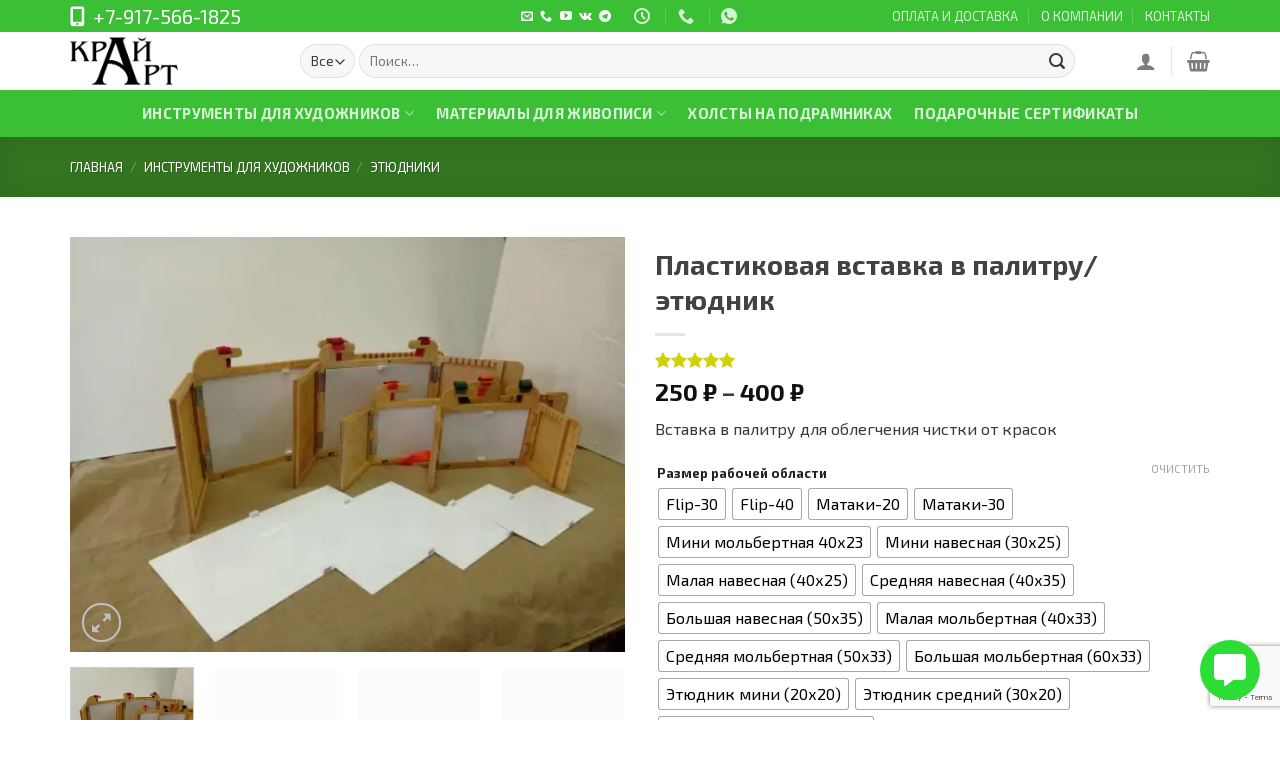

--- FILE ---
content_type: text/html; charset=UTF-8
request_url: https://krayart.ru/product/plastic-insert/
body_size: 48834
content:
<!DOCTYPE html>
<html lang="ru-RU" class="loading-site no-js">
<head>
	<meta charset="UTF-8" />
	<link rel="profile" href="http://gmpg.org/xfn/11" />
	<link rel="pingback" href="https://krayart.ru/xmlrpc.php" />

					<script>document.documentElement.className = document.documentElement.className + ' yes-js js_active js'</script>
			<script>(function(html){html.className = html.className.replace(/\bno-js\b/,'js')})(document.documentElement);</script>
<title>Пластиковая вставка в палитру/этюдник</title>
<script id="yookassa-own-payment-methods-head">
window.yookassaOwnPaymentMethods = ["yookassa_epl"];
</script>
<meta name='robots' content='max-image-preview:large' />
	<style>img:is([sizes="auto" i], [sizes^="auto," i]) { contain-intrinsic-size: 3000px 1500px }</style>
	<meta name="viewport" content="width=device-width, initial-scale=1" /><script>window._wca = window._wca || [];</script>
<link rel='dns-prefetch' href='//cdn.datatables.net' />
<link rel='dns-prefetch' href='//stats.wp.com' />
<link rel='dns-prefetch' href='//www.googletagmanager.com' />
<link rel='dns-prefetch' href='//use.fontawesome.com' />
<link rel='dns-prefetch' href='//fonts.googleapis.com' />
<link rel='preconnect' href='//i0.wp.com' />
<link href='https://fonts.gstatic.com' crossorigin rel='preconnect' />
<link rel='prefetch' href='https://krayart.ru/wp-content/themes/flatsome/assets/js/flatsome.js?ver=e1ad26bd5672989785e1' />
<link rel='prefetch' href='https://krayart.ru/wp-content/themes/flatsome/assets/js/chunk.slider.js?ver=3.19.12' />
<link rel='prefetch' href='https://krayart.ru/wp-content/themes/flatsome/assets/js/chunk.popups.js?ver=3.19.12' />
<link rel='prefetch' href='https://krayart.ru/wp-content/themes/flatsome/assets/js/chunk.tooltips.js?ver=3.19.12' />
<link rel='prefetch' href='https://krayart.ru/wp-content/themes/flatsome/assets/js/woocommerce.js?ver=dd6035ce106022a74757' />
<link rel="alternate" type="application/rss+xml" title="KrayArt.ru &raquo; Лента" href="https://krayart.ru/feed/" />
<link rel="alternate" type="application/rss+xml" title="KrayArt.ru &raquo; Лента комментариев" href="https://krayart.ru/comments/feed/" />
<link rel="alternate" type="application/rss+xml" title="KrayArt.ru &raquo; Лента комментариев к &laquo;Пластиковая вставка в палитру/этюдник&raquo;" href="https://krayart.ru/product/plastic-insert/feed/" />
<style id='wp-block-library-inline-css' type='text/css'>
:root{--wp-admin-theme-color:#007cba;--wp-admin-theme-color--rgb:0,124,186;--wp-admin-theme-color-darker-10:#006ba1;--wp-admin-theme-color-darker-10--rgb:0,107,161;--wp-admin-theme-color-darker-20:#005a87;--wp-admin-theme-color-darker-20--rgb:0,90,135;--wp-admin-border-width-focus:2px;--wp-block-synced-color:#7a00df;--wp-block-synced-color--rgb:122,0,223;--wp-bound-block-color:var(--wp-block-synced-color)}@media (min-resolution:192dpi){:root{--wp-admin-border-width-focus:1.5px}}.wp-element-button{cursor:pointer}:root{--wp--preset--font-size--normal:16px;--wp--preset--font-size--huge:42px}:root .has-very-light-gray-background-color{background-color:#eee}:root .has-very-dark-gray-background-color{background-color:#313131}:root .has-very-light-gray-color{color:#eee}:root .has-very-dark-gray-color{color:#313131}:root .has-vivid-green-cyan-to-vivid-cyan-blue-gradient-background{background:linear-gradient(135deg,#00d084,#0693e3)}:root .has-purple-crush-gradient-background{background:linear-gradient(135deg,#34e2e4,#4721fb 50%,#ab1dfe)}:root .has-hazy-dawn-gradient-background{background:linear-gradient(135deg,#faaca8,#dad0ec)}:root .has-subdued-olive-gradient-background{background:linear-gradient(135deg,#fafae1,#67a671)}:root .has-atomic-cream-gradient-background{background:linear-gradient(135deg,#fdd79a,#004a59)}:root .has-nightshade-gradient-background{background:linear-gradient(135deg,#330968,#31cdcf)}:root .has-midnight-gradient-background{background:linear-gradient(135deg,#020381,#2874fc)}.has-regular-font-size{font-size:1em}.has-larger-font-size{font-size:2.625em}.has-normal-font-size{font-size:var(--wp--preset--font-size--normal)}.has-huge-font-size{font-size:var(--wp--preset--font-size--huge)}.has-text-align-center{text-align:center}.has-text-align-left{text-align:left}.has-text-align-right{text-align:right}#end-resizable-editor-section{display:none}.aligncenter{clear:both}.items-justified-left{justify-content:flex-start}.items-justified-center{justify-content:center}.items-justified-right{justify-content:flex-end}.items-justified-space-between{justify-content:space-between}.screen-reader-text{border:0;clip-path:inset(50%);height:1px;margin:-1px;overflow:hidden;padding:0;position:absolute;width:1px;word-wrap:normal!important}.screen-reader-text:focus{background-color:#ddd;clip-path:none;color:#444;display:block;font-size:1em;height:auto;left:5px;line-height:normal;padding:15px 23px 14px;text-decoration:none;top:5px;width:auto;z-index:100000}html :where(.has-border-color){border-style:solid}html :where([style*=border-top-color]){border-top-style:solid}html :where([style*=border-right-color]){border-right-style:solid}html :where([style*=border-bottom-color]){border-bottom-style:solid}html :where([style*=border-left-color]){border-left-style:solid}html :where([style*=border-width]){border-style:solid}html :where([style*=border-top-width]){border-top-style:solid}html :where([style*=border-right-width]){border-right-style:solid}html :where([style*=border-bottom-width]){border-bottom-style:solid}html :where([style*=border-left-width]){border-left-style:solid}html :where(img[class*=wp-image-]){height:auto;max-width:100%}:where(figure){margin:0 0 1em}html :where(.is-position-sticky){--wp-admin--admin-bar--position-offset:var(--wp-admin--admin-bar--height,0px)}@media screen and (max-width:600px){html :where(.is-position-sticky){--wp-admin--admin-bar--position-offset:0px}}
</style>
<style id='font-awesome-svg-styles-default-inline-css' type='text/css'>
.svg-inline--fa {
  display: inline-block;
  height: 1em;
  overflow: visible;
  vertical-align: -.125em;
}
</style>
<link data-minify="1" rel='stylesheet' id='font-awesome-svg-styles-css' href='https://krayart.ru/wp-content/cache/min/1/wp-content/uploads/font-awesome/v6.2.1/css/svg-with-js.css?ver=1760431926' type='text/css' media='all' />
<style id='font-awesome-svg-styles-inline-css' type='text/css'>
   .wp-block-font-awesome-icon svg::before,
   .wp-rich-text-font-awesome-icon svg::before {content: unset;}
</style>
<link rel='stylesheet' id='animate.css-css' href='https://krayart.ru/wp-content/plugins/aio-contact/vendor/animate/animate.min.css?ver=2.4.1' type='text/css' media='all' />
<link data-minify="1" rel='stylesheet' id='fontawesome-free-css' href='https://krayart.ru/wp-content/cache/min/1/wp-content/plugins/aio-contact/vendor/fontawesome-free/all.min.css?ver=1760431926' type='text/css' media='all' />
<link rel='stylesheet' id='aio-contact-css' href='https://krayart.ru/wp-content/plugins/aio-contact/public//css/aio-contact-public.min.css?ver=2.4.1' type='text/css' media='all' />
<link data-minify="1" rel='stylesheet' id='ion-rangeSlider-skinHTML5-css' href='https://krayart.ru/wp-content/cache/min/1/wp-content/plugins/uni-woo-custom-product-options/includes/vendors/range-slider/ion.rangeSlider.skinHTML5.css?ver=1760431926' type='text/css' media='all' />
<link data-minify="1" rel='stylesheet' id='wc_sa-font-icons-css' href='https://krayart.ru/wp-content/cache/min/1/wp-content/plugins/woocommerce-status-actions/assets/css/font-icons.css?ver=1760431926' type='text/css' media='all' />
<link data-minify="1" rel='stylesheet' id='wc_sa-frontend-css' href='https://krayart.ru/wp-content/cache/min/1/wp-content/plugins/woocommerce-status-actions/assets/css/frontend.css?ver=1760431926' type='text/css' media='all' />
<link data-minify="1" rel='stylesheet' id='woocommerce-variations-table-css' href='https://krayart.ru/wp-content/cache/min/1/wp-content/plugins/woocommerce-variations-table/public/css/woocommerce-variations-table-public.css?ver=1760431926' type='text/css' media='all' />
<link rel='stylesheet' id='jquery-datatables-css' href='https://krayart.ru/wp-content/plugins/woocommerce-variations-table/public/css/vendor/jquery.dataTables.min.css?ver=1.10.21' type='text/css' media='all' />
<link rel='stylesheet' id='jquery-datatables-responsive-css' href='https://krayart.ru/wp-content/plugins/woocommerce-variations-table/public/css/vendor/responsive.dataTables.min.css?ver=2.2.5' type='text/css' media='all' />
<link rel='stylesheet' id='jquery-datatables-buttons-css' href='https://krayart.ru/wp-content/plugins/woocommerce-variations-table/public/css/vendor/buttons.dataTables.min.css?ver=1.6.2' type='text/css' media='all' />
<link rel='stylesheet' id='jquery-datatables-fixedheader-css' href='https://krayart.ru/wp-content/plugins/woocommerce-variations-table/public/css/vendor/fixedHeader.dataTables.min.css?ver=3.1.7' type='text/css' media='all' />
<link rel='stylesheet' id='luminous-lightbox-css' href='https://krayart.ru/wp-content/plugins/woocommerce-variations-table/public/css/vendor/luminous-basic.min.css?ver=2.3.2' type='text/css' media='all' />
<link rel='stylesheet' id='photoswipe-css' href='https://krayart.ru/wp-content/plugins/woocommerce/assets/css/photoswipe/photoswipe.min.css?ver=10.2.3' type='text/css' media='all' />
<link rel='stylesheet' id='photoswipe-default-skin-css' href='https://krayart.ru/wp-content/plugins/woocommerce/assets/css/photoswipe/default-skin/default-skin.min.css?ver=10.2.3' type='text/css' media='all' />
<style id='woocommerce-inline-inline-css' type='text/css'>
.woocommerce form .form-row .required { visibility: visible; }
</style>
<link rel='stylesheet' id='yml-for-yandex-market-css' href='https://krayart.ru/wp-content/plugins/yml-for-yandex-market/public/css/y4ym-public.css?ver=5.0.21' type='text/css' media='all' />
<link rel='stylesheet' id='woo-variation-swatches-css' href='https://krayart.ru/wp-content/plugins/woo-variation-swatches/assets/css/frontend.min.css?ver=1764255887' type='text/css' media='all' />
<style id='woo-variation-swatches-inline-css' type='text/css'>
:root {
--wvs-tick:url("data:image/svg+xml;utf8,%3Csvg filter='drop-shadow(0px 0px 2px rgb(0 0 0 / .8))' xmlns='http://www.w3.org/2000/svg'  viewBox='0 0 30 30'%3E%3Cpath fill='none' stroke='%23ffffff' stroke-linecap='round' stroke-linejoin='round' stroke-width='4' d='M4 16L11 23 27 7'/%3E%3C/svg%3E");

--wvs-cross:url("data:image/svg+xml;utf8,%3Csvg filter='drop-shadow(0px 0px 5px rgb(255 255 255 / .6))' xmlns='http://www.w3.org/2000/svg' width='72px' height='72px' viewBox='0 0 24 24'%3E%3Cpath fill='none' stroke='%23ff0000' stroke-linecap='round' stroke-width='0.6' d='M5 5L19 19M19 5L5 19'/%3E%3C/svg%3E");
--wvs-single-product-item-width:30px;
--wvs-single-product-item-height:30px;
--wvs-single-product-item-font-size:16px}
</style>
<link data-minify="1" rel='stylesheet' id='brands-styles-css' href='https://krayart.ru/wp-content/cache/min/1/wp-content/plugins/woocommerce/assets/css/brands.css?ver=1760431926' type='text/css' media='all' />
<link data-minify="1" rel='stylesheet' id='flatsome-woocommerce-wishlist-css' href='https://krayart.ru/wp-content/cache/min/1/wp-content/themes/flatsome/inc/integrations/wc-yith-wishlist/wishlist.css?ver=1760431926' type='text/css' media='all' />
<link data-minify="1" rel='stylesheet' id='font-awesome-official-css' href='https://krayart.ru/wp-content/cache/min/1/releases/v6.2.1/css/all.css?ver=1760431926' type='text/css' media='all' crossorigin="anonymous" />
<link data-minify="1" rel='stylesheet' id='tablepress-default-css' href='https://krayart.ru/wp-content/cache/min/1/wp-content/plugins/tablepress/css/build/default.css?ver=1760431926' type='text/css' media='all' />
<link data-minify="1" rel='stylesheet' id='flatsome-swatches-frontend-css' href='https://krayart.ru/wp-content/cache/min/1/wp-content/themes/flatsome/assets/css/extensions/flatsome-swatches-frontend.css?ver=1760431926' type='text/css' media='all' />
<link data-minify="1" rel='stylesheet' id='flatsome-main-css' href='https://krayart.ru/wp-content/cache/min/1/wp-content/themes/flatsome/assets/css/flatsome.css?ver=1760431926' type='text/css' media='all' />
<style id='flatsome-main-inline-css' type='text/css'>
@font-face {
				font-family: "fl-icons";
				font-display: block;
				src: url(https://krayart.ru/wp-content/themes/flatsome/assets/css/icons/fl-icons.eot?v=3.19.12);
				src:
					url(https://krayart.ru/wp-content/themes/flatsome/assets/css/icons/fl-icons.eot#iefix?v=3.19.12) format("embedded-opentype"),
					url(https://krayart.ru/wp-content/themes/flatsome/assets/css/icons/fl-icons.woff2?v=3.19.12) format("woff2"),
					url(https://krayart.ru/wp-content/themes/flatsome/assets/css/icons/fl-icons.ttf?v=3.19.12) format("truetype"),
					url(https://krayart.ru/wp-content/themes/flatsome/assets/css/icons/fl-icons.woff?v=3.19.12) format("woff"),
					url(https://krayart.ru/wp-content/themes/flatsome/assets/css/icons/fl-icons.svg?v=3.19.12#fl-icons) format("svg");
			}
</style>
<link data-minify="1" rel='stylesheet' id='flatsome-shop-css' href='https://krayart.ru/wp-content/cache/min/1/wp-content/themes/flatsome/assets/css/flatsome-shop.css?ver=1760431926' type='text/css' media='all' />
<link data-minify="1" rel='stylesheet' id='flatsome-style-css' href='https://krayart.ru/wp-content/cache/min/1/wp-content/themes/flatsome-child/style.css?ver=1760431926' type='text/css' media='all' />
<link rel='stylesheet' id='wapf-frontend-css' href='https://krayart.ru/wp-content/plugins/advanced-product-fields-for-woocommerce-extended/assets/css/frontend.min.css?ver=2.7.7' type='text/css' media='all' />
<link rel='stylesheet' id='flatsome-googlefonts-css' href='//fonts.googleapis.com/css?family=Exo+2%3Aregular%2C700%2Cregular%2C700%2Cregular&#038;display=auto&#038;ver=3.9' type='text/css' media='all' />
<link data-minify="1" rel='stylesheet' id='font-awesome-official-v4shim-css' href='https://krayart.ru/wp-content/cache/min/1/releases/v6.2.1/css/v4-shims.css?ver=1760431926' type='text/css' media='all' crossorigin="anonymous" />
<script type="text/javascript" src="https://krayart.ru/wp-includes/js/jquery/jquery.min.js?ver=3.7.1" id="jquery-core-js"></script>
<script type="text/javascript" src="https://krayart.ru/wp-includes/js/jquery/jquery-migrate.min.js?ver=3.4.1" id="jquery-migrate-js"></script>
<script type="text/javascript" src="https://krayart.ru/wp-content/plugins/aio-contact/public//js/aio-contact-public.min.js?ver=2.4.1" id="aio-contact-js"></script>
<script type="text/javascript" src="https://krayart.ru/wp-content/plugins/woocommerce-status-actions/assets/plugins/Flot/jquery.flot.min.js?ver=2.3.7" id="flot-js"></script>
<script type="text/javascript" src="https://krayart.ru/wp-content/plugins/woocommerce-status-actions/assets/plugins/Flot/jquery.flot.pie.min.js?ver=2.3.7" id="flot-pie-js"></script>
<script type="text/javascript" id="wc_sa-frontend-js-extra">
/* <![CDATA[ */
var wc_sa_opt = {"i18_prompt_cancel":"Are you sure you want to cancel this order?","i18_prompt_change":"Are you sure you want to change the status of this order?"};
/* ]]> */
</script>
<script data-minify="1" type="text/javascript" src="https://krayart.ru/wp-content/cache/min/1/wp-content/plugins/woocommerce-status-actions/assets/js/frontend.js?ver=1760431926" id="wc_sa-frontend-js"></script>
<script type="text/javascript" src="https://krayart.ru/wp-content/plugins/woocommerce/assets/js/jquery-blockui/jquery.blockUI.min.js?ver=2.7.0-wc.10.2.3" id="jquery-blockui-js" data-wp-strategy="defer"></script>
<script type="text/javascript" id="wc-add-to-cart-js-extra">
/* <![CDATA[ */
var wc_add_to_cart_params = {"ajax_url":"\/wp-admin\/admin-ajax.php","wc_ajax_url":"\/?wc-ajax=%%endpoint%%","i18n_view_cart":"\u041f\u0440\u043e\u0441\u043c\u043e\u0442\u0440 \u043a\u043e\u0440\u0437\u0438\u043d\u044b","cart_url":"https:\/\/krayart.ru\/cart\/","is_cart":"","cart_redirect_after_add":"no"};
/* ]]> */
</script>
<script type="text/javascript" src="https://krayart.ru/wp-content/plugins/woocommerce/assets/js/frontend/add-to-cart.min.js?ver=10.2.3" id="wc-add-to-cart-js" defer="defer" data-wp-strategy="defer"></script>
<script type="text/javascript" src="https://krayart.ru/wp-content/plugins/woocommerce/assets/js/photoswipe/photoswipe.min.js?ver=4.1.1-wc.10.2.3" id="photoswipe-js" defer="defer" data-wp-strategy="defer"></script>
<script type="text/javascript" src="https://krayart.ru/wp-content/plugins/woocommerce/assets/js/photoswipe/photoswipe-ui-default.min.js?ver=4.1.1-wc.10.2.3" id="photoswipe-ui-default-js" defer="defer" data-wp-strategy="defer"></script>
<script type="text/javascript" id="wc-single-product-js-extra">
/* <![CDATA[ */
var wc_single_product_params = {"i18n_required_rating_text":"\u041f\u043e\u0436\u0430\u043b\u0443\u0439\u0441\u0442\u0430, \u043f\u043e\u0441\u0442\u0430\u0432\u044c\u0442\u0435 \u043e\u0446\u0435\u043d\u043a\u0443","i18n_rating_options":["1 \u0438\u0437 5 \u0437\u0432\u0451\u0437\u0434","2 \u0438\u0437 5 \u0437\u0432\u0451\u0437\u0434","3 \u0438\u0437 5 \u0437\u0432\u0451\u0437\u0434","4 \u0438\u0437 5 \u0437\u0432\u0451\u0437\u0434","5 \u0438\u0437 5 \u0437\u0432\u0451\u0437\u0434"],"i18n_product_gallery_trigger_text":"\u041f\u0440\u043e\u0441\u043c\u043e\u0442\u0440 \u0433\u0430\u043b\u0435\u0440\u0435\u0438 \u0438\u0437\u043e\u0431\u0440\u0430\u0436\u0435\u043d\u0438\u0439 \u0432 \u043f\u043e\u043b\u043d\u043e\u044d\u043a\u0440\u0430\u043d\u043d\u043e\u043c \u0440\u0435\u0436\u0438\u043c\u0435","review_rating_required":"yes","flexslider":{"rtl":false,"animation":"slide","smoothHeight":true,"directionNav":false,"controlNav":"thumbnails","slideshow":false,"animationSpeed":500,"animationLoop":false,"allowOneSlide":false},"zoom_enabled":"","zoom_options":[],"photoswipe_enabled":"1","photoswipe_options":{"shareEl":false,"closeOnScroll":false,"history":false,"hideAnimationDuration":0,"showAnimationDuration":0},"flexslider_enabled":""};
/* ]]> */
</script>
<script type="text/javascript" src="https://krayart.ru/wp-content/plugins/woocommerce/assets/js/frontend/single-product.min.js?ver=10.2.3" id="wc-single-product-js" defer="defer" data-wp-strategy="defer"></script>
<script type="text/javascript" src="https://krayart.ru/wp-content/plugins/woocommerce/assets/js/js-cookie/js.cookie.min.js?ver=2.1.4-wc.10.2.3" id="js-cookie-js" data-wp-strategy="defer"></script>
<script data-minify="1" type="text/javascript" src="https://krayart.ru/wp-content/cache/min/1/wp-content/plugins/yml-for-yandex-market/public/js/y4ym-public.js?ver=1760431926" id="yml-for-yandex-market-js"></script>
<script type="text/javascript" src="https://stats.wp.com/s-202602.js" id="woocommerce-analytics-js" defer="defer" data-wp-strategy="defer"></script>
<script type="text/javascript" src="https://krayart.ru/wp-content/plugins/pw-gift-cards/assets/js/moment-with-locales.min.js?ver=3.31" id="moment-with-locales-js"></script>
<script type="text/javascript" src="https://krayart.ru/wp-content/plugins/pw-gift-cards/assets/js/pikaday-1.8.2.min.js?ver=3.31" id="pikaday-js"></script>
<script type="text/javascript" id="pw-gift-cards-js-extra">
/* <![CDATA[ */
var pwgc = {"ajaxurl":"\/wp-admin\/admin-ajax.php","denomination_attribute_slug":"gift-card-amount","other_amount_prompt":"\u0414\u0440\u0443\u0433\u0430\u044f \u0441\u0443\u043c\u043c\u0430","reload_key":"pw_gift_card_reload_number","decimal_places":"0","decimal_separator":",","thousand_separator":"","max_message_characters":"500","balance_check_icon":"<i class=\"fas fa-cog fa-spin fa-3x\"><\/i>","allow_multiple_recipients":"yes","pikaday":{"format":"DD.MM.YYYY","firstDay":0},"i18n":{"custom_amount_required_error":"\u041e\u0431\u044f\u0437\u0430\u0442\u0435\u043b\u044c\u043d\u043e","debit_amount_prompt":"\u0421\u0443\u043c\u043c\u0430, \u043a\u043e\u0442\u043e\u0440\u0443\u044e \u043c\u043e\u0436\u043d\u043e \u0434\u0435\u0431\u0435\u0442\u043e\u0432\u0430\u0442\u044c?","debit_note_prompt":"\u0417\u0430\u043c\u0435\u0442\u043a\u0430","min_amount_error":"\u041c\u0438\u043d\u0438\u043c\u0430\u043b\u044c\u043d\u0430\u044f \u0441\u0443\u043c\u043c\u0430 &#8381;","max_amount_error":"\u041c\u0430\u043a\u0441\u0438\u043c\u0430\u043b\u044c\u043d\u0430\u044f \u0441\u0443\u043c\u043c\u0430 &#8381;","invalid_recipient_error":"\u041f\u043e\u043b\u0435 \"\u0414\u043e\" \u0434\u043e\u043b\u0436\u043d\u043e \u0441\u043e\u0434\u0435\u0440\u0436\u0430\u0442\u044c \u0442\u043e\u043b\u044c\u043a\u043e \u0430\u0434\u0440\u0435\u0441\u0430 \u044d\u043b\u0435\u043a\u0442\u0440\u043e\u043d\u043d\u043e\u0439 \u043f\u043e\u0447\u0442\u044b. \u0421\u043b\u0435\u0434\u0443\u044e\u0449\u0438\u0435 \u043f\u043e\u043b\u0443\u0447\u0430\u0442\u0435\u043b\u0438 \u043d\u0435 \u0432\u044b\u0433\u043b\u044f\u0434\u044f\u0442 \u043a\u0430\u043a \u0434\u0435\u0439\u0441\u0442\u0432\u0438\u0442\u0435\u043b\u044c\u043d\u044b\u0435 \u0430\u0434\u0440\u0435\u0441\u0430 \u044d\u043b\u0435\u043a\u0442\u0440\u043e\u043d\u043d\u043e\u0439 \u043f\u043e\u0447\u0442\u044b:","previousMonth":"","nextMonth":"","jan":"\u042f\u043d\u0432\u0430\u0440\u044c","feb":"\u0424\u0435\u0432\u0440\u0430\u043b\u044c","mar":"\u041c\u0430\u0440\u0442","apr":"\u0410\u043f\u0440\u0435\u043b\u044c","may":"\u041c\u0430\u0439","jun":"\u0418\u044e\u043d\u044c","jul":"\u0418\u044e\u043b\u044c","aug":"\u0410\u0432\u0433\u0443\u0441\u0442","sep":"\u0421\u0435\u043d\u0442\u044f\u0431\u0440\u044c","oct":"\u041e\u043a\u0442\u044f\u0431\u0440\u044c","nov":"\u041d\u043e\u044f\u0431\u0440\u044c","dec":"\u0414\u0435\u043a\u0430\u0431\u0440\u044c","sun":"\u0412\u0441","mon":"\u041f\u043d","tue":"\u0412\u0442","wed":"\u0421\u0440","thu":"\u0427\u0442","fri":"\u041f\u0442","sat":"\u0421\u0431","sunday":"\u0412\u043e\u0441\u043a\u0440\u0435\u0441\u0435\u043d\u044c\u0435","monday":"\u041f\u043e\u043d\u0435\u0434\u0435\u043b\u044c\u043d\u0438\u043a","tuesday":"\u0412\u0442\u043e\u0440\u043d\u0438\u043a","wednesday":"\u0421\u0440\u0435\u0434\u0430","thursday":"\u0427\u0435\u0442\u0432\u0435\u0440\u0433","friday":"\u041f\u044f\u0442\u043d\u0438\u0446\u0430","saturday":"\u0421\u0443\u0431\u0431\u043e\u0442\u0430"},"nonces":{"check_balance":"65699dd8bd","debit_balance":"32c1927272","apply_gift_card":"bcd78a0417","remove_card":"b6223959cd"},"preview_email_url":"https:\/\/krayart.ru?pwgc=1768004822","preview_email_pdf":"","example_gift_card_number":"1234-WXYZ-5678-ABCD","auto_focus_other_amount":"1"};
/* ]]> */
</script>
<script data-minify="1" src="https://krayart.ru/wp-content/cache/min/1/wp-content/plugins/pw-gift-cards/assets/js/pw-gift-cards.js?ver=1760431926" defer="defer" type="text/javascript"></script>

<!-- Сниппет тегов Google (gtag.js), добавленный Site Kit -->
<!-- Сниппет Google Analytics добавлен с помощью Site Kit -->
<script type="text/javascript" src="https://www.googletagmanager.com/gtag/js?id=G-4E1EWSH2H8" id="google_gtagjs-js" async></script>
<script type="text/javascript" id="google_gtagjs-js-after">
/* <![CDATA[ */
window.dataLayer = window.dataLayer || [];function gtag(){dataLayer.push(arguments);}
gtag("set","linker",{"domains":["krayart.ru"]});
gtag("js", new Date());
gtag("set", "developer_id.dZTNiMT", true);
gtag("config", "G-4E1EWSH2H8");
/* ]]> */
</script>
<link rel="https://api.w.org/" href="https://krayart.ru/wp-json/" /><link rel="alternate" title="JSON" type="application/json" href="https://krayart.ru/wp-json/wp/v2/product/41423" /><link rel="EditURI" type="application/rsd+xml" title="RSD" href="https://krayart.ru/xmlrpc.php?rsd" />
<meta name="generator" content="WordPress 6.8.3" />
<meta name="generator" content="WooCommerce 10.2.3" />
<link rel='shortlink' href='https://krayart.ru/?p=41423' />
<link rel="alternate" title="oEmbed (JSON)" type="application/json+oembed" href="https://krayart.ru/wp-json/oembed/1.0/embed?url=https%3A%2F%2Fkrayart.ru%2Fproduct%2Fplastic-insert%2F" />
<link rel="alternate" title="oEmbed (XML)" type="text/xml+oembed" href="https://krayart.ru/wp-json/oembed/1.0/embed?url=https%3A%2F%2Fkrayart.ru%2Fproduct%2Fplastic-insert%2F&#038;format=xml" />
<meta name="generator" content="Redux 4.5.9" /><meta name="generator" content="Site Kit by Google 1.166.0" /><style></style>	<style>img#wpstats{display:none}</style>
		<!-- Google site verification - Google for WooCommerce -->
<meta name="google-site-verification" content="7Lf2ZpxZjpDQ5wLS0ZoHw2699P2O-hL_GC-KizKLCKs" />
	<noscript><style>.woocommerce-product-gallery{ opacity: 1 !important; }</style></noscript>
	<!-- Yandex.Metrika counter by Yandex Metrica Plugin -->
<script type="text/javascript" >
    (function(m,e,t,r,i,k,a){m[i]=m[i]||function(){(m[i].a=m[i].a||[]).push(arguments)};
        m[i].l=1*new Date();k=e.createElement(t),a=e.getElementsByTagName(t)[0],k.async=1,k.src=r,a.parentNode.insertBefore(k,a)})
    (window, document, "script", "https://mc.yandex.ru/metrika/tag.js", "ym");

    ym(54825988, "init", {
        id:54825988,
        clickmap:true,
        trackLinks:true,
        accurateTrackBounce:false,
        webvisor:true,
	        });
</script>
<noscript><div><img src="https://mc.yandex.ru/watch/54825988" style="position:absolute; left:-9999px;" alt="" /></div></noscript>
<!-- /Yandex.Metrika counter -->
<link rel="canonical" href="https://krayart.ru/product/plastic-insert/" />
<meta name="description" content="Пластиковая вставка в палитру или этюдник облегчает процесс очистки от старой краски, улучшает цветовосприятие оттенков и продляет жизнь палитре" /><meta name="title" content="Пластиковая вставка в палитру/этюдник" /><link rel="icon" href="https://krayart.ru/wp-content/uploads/2023/01/favicon.svg" sizes="32x32" />
<link rel="icon" href="https://krayart.ru/wp-content/uploads/2023/01/favicon.svg" sizes="192x192" />
<link rel="apple-touch-icon" href="https://krayart.ru/wp-content/uploads/2023/01/favicon.svg" />
<meta name="msapplication-TileImage" content="https://krayart.ru/wp-content/uploads/2023/01/favicon.svg" />
<style id="custom-css" type="text/css">:root {--primary-color: #459b2b;--fs-color-primary: #459b2b;--fs-color-secondary: #c9872a;--fs-color-success: #ffffff;--fs-color-alert: #b20000;--fs-experimental-link-color: #215d95;--fs-experimental-link-color-hover: #111;}.tooltipster-base {--tooltip-color: #fff;--tooltip-bg-color: #000;}.off-canvas-right .mfp-content, .off-canvas-left .mfp-content {--drawer-width: 300px;}.off-canvas .mfp-content.off-canvas-cart {--drawer-width: 360px;}.container-width, .full-width .ubermenu-nav, .container, .row{max-width: 1170px}.row.row-collapse{max-width: 1140px}.row.row-small{max-width: 1162.5px}.row.row-large{max-width: 1200px}.header-main{height: 58px}#logo img{max-height: 58px}#logo{width:200px;}#logo img{padding:5px 0;}.header-bottom{min-height: 33px}.header-top{min-height: 30px}.transparent .header-main{height: 90px}.transparent #logo img{max-height: 90px}.has-transparent + .page-title:first-of-type,.has-transparent + #main > .page-title,.has-transparent + #main > div > .page-title,.has-transparent + #main .page-header-wrapper:first-of-type .page-title{padding-top: 170px;}.header.show-on-scroll,.stuck .header-main{height:70px!important}.stuck #logo img{max-height: 70px!important}.search-form{ width: 93%;}.header-bg-color {background-color: #ffffff}.header-bottom {background-color: #3abf35}.header-bottom-nav > li > a{line-height: 47px }@media (max-width: 549px) {.header-main{height: 70px}#logo img{max-height: 70px}}.nav-dropdown-has-arrow.nav-dropdown-has-border li.has-dropdown:before{border-bottom-color: #FFFFFF;}.nav .nav-dropdown{border-color: #FFFFFF }.nav-dropdown-has-arrow li.has-dropdown:after{border-bottom-color: #FFFFFF;}.nav .nav-dropdown{background-color: #FFFFFF}.header-top{background-color:#3abf35!important;}body{color: #3a3a3a}h1,h2,h3,h4,h5,h6,.heading-font{color: #424242;}@media screen and (max-width: 549px){body{font-size: 100%;}}body{font-family: "Exo 2", sans-serif;}body {font-weight: 400;font-style: normal;}.nav > li > a {font-family: "Exo 2", sans-serif;}.mobile-sidebar-levels-2 .nav > li > ul > li > a {font-family: "Exo 2", sans-serif;}.nav > li > a,.mobile-sidebar-levels-2 .nav > li > ul > li > a {font-weight: 700;font-style: normal;}h1,h2,h3,h4,h5,h6,.heading-font, .off-canvas-center .nav-sidebar.nav-vertical > li > a{font-family: "Exo 2", sans-serif;}h1,h2,h3,h4,h5,h6,.heading-font,.banner h1,.banner h2 {font-weight: 700;font-style: normal;}.alt-font{font-family: "Exo 2", sans-serif;}.alt-font {font-weight: 400!important;font-style: normal!important;}.current .breadcrumb-step, [data-icon-label]:after, .button#place_order,.button.checkout,.checkout-button,.single_add_to_cart_button.button, .sticky-add-to-cart-select-options-button{background-color: #329a13!important }.badge-inner.on-sale{background-color: #c37878}.badge-inner.new-bubble-auto{background-color: #aedd78}.badge-inner.new-bubble{background-color: #c3afd4}.star-rating span:before,.star-rating:before, .woocommerce-page .star-rating:before, .stars a:hover:after, .stars a.active:after{color: #d1d104}.price del, .product_list_widget del, del .woocommerce-Price-amount { color: #367c21; }ins .woocommerce-Price-amount { color: #a50d0d; }.shop-page-title.featured-title .title-bg{ background-image: url(https://krayart.ru/wp-content/uploads/2023/01/photo_2021-12-13_17-21-14-1.jpg)!important;}@media screen and (min-width: 550px){.products .box-vertical .box-image{min-width: 247px!important;width: 247px!important;}}.footer-1{background-color: #3abf35}.footer-2{background-color: #777777}.absolute-footer, html{background-color: #ffffff}button[name='update_cart'] { display: none; }.header-vertical-menu__opener {width: 162px}.nav-vertical-fly-out > li + li {border-top-width: 1px; border-top-style: solid;}/* Custom CSS */.html_topbar_left a {color: #fff !important; }.header-bottom-nav>li>a{ font-size: 11pt;}table.dataTable th {background-color: rgba(59,191,54,0.41);}.sizechart-table th {background-color: rgba(59,191,54,0.41);width:30%;}.sizechart-table{width: 60%;}.product-summary .woocommerce-Price-currencySymbol {font-size: 1em;}.back-to-top.active{margin-bottom:60px;}.sp-brandname__left {margin-top: -45px;}.footer-1 {margin-top: -20px;padding: 0px !important;}.demo_store {background-color: #992700;}.label-new.menu-item > a:after{content:"Новое";}.label-hot.menu-item > a:after{content:"Горячее предложение";}.label-sale.menu-item > a:after{content:"Распродажа";}.label-popular.menu-item > a:after{content:"Самые популярные";}</style><style id="flatsome-swatches-css">.variations_form .ux-swatch.selected {box-shadow: 0 0 0 2px var(--fs-color-secondary);}.ux-swatches-in-loop .ux-swatch.selected {box-shadow: 0 0 0 2px var(--fs-color-secondary);}</style><style id="flatsome-variation-images-css">.ux-additional-variation-images-thumbs-placeholder {max-height: 0;opacity: 0;visibility: hidden;transition: visibility .1s, opacity .1s, max-height .2s ease-out;}.ux-additional-variation-images-thumbs-placeholder--visible {max-height: 1000px;opacity: 1;visibility: visible;transition: visibility .2s, opacity .2s, max-height .1s ease-in;}</style>				<style type="text/css" id="c4wp-checkout-css">
					.woocommerce-checkout .c4wp_captcha_field {
						margin-bottom: 10px;
						margin-top: 15px;
						position: relative;
						display: inline-block;
					}
				</style>
								<style type="text/css" id="c4wp-v3-lp-form-css">
					.login #login, .login #lostpasswordform {
						min-width: 350px !important;
					}
					.wpforms-field-c4wp iframe {
						width: 100% !important;
					}
				</style>
							<style type="text/css" id="c4wp-v3-lp-form-css">
				.login #login, .login #lostpasswordform {
					min-width: 350px !important;
				}
				.wpforms-field-c4wp iframe {
					width: 100% !important;
				}
			</style>
			<noscript><style id="rocket-lazyload-nojs-css">.rll-youtube-player, [data-lazy-src]{display:none !important;}</style></noscript><meta name="generator" content="WP Rocket 3.18" data-wpr-features="wpr_minify_js wpr_lazyload_images wpr_minify_css wpr_desktop wpr_preload_links" /></head>

<body class="wp-singular product-template-default single single-product postid-41423 wp-theme-flatsome wp-child-theme-flatsome-child theme-flatsome woocommerce woocommerce-page woocommerce-no-js woo-variation-swatches wvs-behavior-blur wvs-theme-flatsome-child wvs-show-label wvs-tooltip lightbox nav-dropdown-has-arrow nav-dropdown-has-shadow nav-dropdown-has-border">


<a class="skip-link screen-reader-text" href="#main">Skip to content</a>

<div data-rocket-location-hash="99bb46786fd5bd31bcd7bdc067ad247a" id="wrapper">

	
	<header data-rocket-location-hash="8cd2ef760cf5956582d03e973259bc0e" id="header" class="header has-sticky sticky-jump">
		<div data-rocket-location-hash="d53b06ca13945ed03e70ba4a94347bcf" class="header-wrapper">
			<div id="top-bar" class="header-top hide-for-sticky nav-dark flex-has-center">
    <div class="flex-row container">
      <div class="flex-col hide-for-medium flex-left">
          <ul class="nav nav-left medium-nav-center nav-small  nav-divided">
              <li class="html custom html_topbar_left"><span style="font-size: 20px; color='#fff' !important;"><i class="fas fa-mobile-alt"></i>  <a href="tel:+79175661825">+7-917-566-1825</a></span></li>          </ul>
      </div>

      <div class="flex-col hide-for-medium flex-center">
          <ul class="nav nav-center nav-small  nav-divided">
              <li class="html header-social-icons ml-0">
	<div class="social-icons follow-icons" ><a href="mailto:info@krayart.ru" data-label="E-mail" target="_blank" class="icon plain email tooltip" title="Отправить на e-mail" aria-label="Отправить на e-mail" rel="nofollow noopener" ><i class="icon-envelop" ></i></a><a href="tel:+79175661825" data-label="Phone" target="_blank" class="icon plain phone tooltip" title="Call us" aria-label="Call us" rel="nofollow noopener" ><i class="icon-phone" ></i></a><a href="https://www.youtube.com/channel/UC7HKaiXFTkSfhPjBxJLj-XA" data-label="YouTube" target="_blank" class="icon plain youtube tooltip" title="Мы на YouTube" aria-label="Мы на YouTube" rel="noopener nofollow" ><i class="icon-youtube" ></i></a><a href="https://vk.com/krayart" data-label="VKontakte" target="_blank" class="icon plain vk tooltip" title="Follow on VKontakte" aria-label="Follow on VKontakte" rel="noopener nofollow" ><i class="icon-vk" ></i></a><a href="https://t.me/krayart_official" data-label="Telegram" target="_blank" class="icon plain telegram tooltip" title="Follow on Telegram" aria-label="Follow on Telegram" rel="noopener nofollow" ><i class="icon-telegram" ></i></a></div></li>
<li class="header-contact-wrapper">
		<ul id="header-contact" class="nav nav-divided nav-uppercase header-contact">
		
			
						<li class="">
			  <a href="#" onclick="event.preventDefault()" class="tooltip" title="11:00 - 21:00 | Пн. - Пт.: 11:00 - 21:00
Сб: 12:00 - 17:00
Вс: выходной. ">
			  	   <i class="icon-clock" style="font-size:16px;" ></i>			        <span></span>
			  </a>
			 </li>
			
						<li class="">
			  <a href="tel:+79175661825" class="tooltip" title="+79175661825">
			     <i class="icon-phone" style="font-size:16px;" ></i>			      <span></span>
			  </a>
			</li>
			
							<li class="">
					<a href="https://wa.me/79175661825" class="tooltip" title="79175661825" target="_blank" rel="noopener">
						<i class="icon-whatsapp" style="font-size:16px;" ></i>						<span>
													</span>
					</a>
				</li>
				</ul>
</li>
<li class="html custom html_top_right_text"><span style="font-size: 20px; color='#fff' !important;"><a href="https://max.ru/u/f9LHodD0cOLrZHE_EN9wGqcP2lTKYX2Vacmql2jO0D44K9avSlI0UTjhOoE" target="_blank" rel="noopener noreferrer nofollow" data-label="MAX" ><i class="fa-brands fa-signal-messenger"></i></a></span></li>          </ul>
      </div>

      <div class="flex-col hide-for-medium flex-right">
         <ul class="nav top-bar-nav nav-right nav-small  nav-divided">
              <li id="menu-item-44319" class="menu-item menu-item-type-post_type menu-item-object-page menu-item-44319 menu-item-design-default"><a href="https://krayart.ru/faqs/" class="nav-top-link">ОПЛАТА И ДОСТАВКА</a></li>
<li id="menu-item-44321" class="menu-item menu-item-type-post_type menu-item-object-page menu-item-44321 menu-item-design-default"><a href="https://krayart.ru/about-factory/" class="nav-top-link">О КОМПАНИИ</a></li>
<li id="menu-item-44415" class="menu-item menu-item-type-post_type menu-item-object-page menu-item-44415 menu-item-design-default"><a href="https://krayart.ru/contact-us/" class="nav-top-link">КОНТАКТЫ</a></li>
          </ul>
      </div>

            <div class="flex-col show-for-medium flex-grow">
          <ul class="nav nav-center nav-small mobile-nav  nav-divided">
              <li class="html custom html_topbar_left"><span style="font-size: 20px; color='#fff' !important;"><i class="fas fa-mobile-alt"></i>  <a href="tel:+79175661825">+7-917-566-1825</a></span></li><li class="header-divider"></li><li class="html header-social-icons ml-0">
	<div class="social-icons follow-icons" ><a href="mailto:info@krayart.ru" data-label="E-mail" target="_blank" class="icon plain email tooltip" title="Отправить на e-mail" aria-label="Отправить на e-mail" rel="nofollow noopener" ><i class="icon-envelop" ></i></a><a href="tel:+79175661825" data-label="Phone" target="_blank" class="icon plain phone tooltip" title="Call us" aria-label="Call us" rel="nofollow noopener" ><i class="icon-phone" ></i></a><a href="https://www.youtube.com/channel/UC7HKaiXFTkSfhPjBxJLj-XA" data-label="YouTube" target="_blank" class="icon plain youtube tooltip" title="Мы на YouTube" aria-label="Мы на YouTube" rel="noopener nofollow" ><i class="icon-youtube" ></i></a><a href="https://vk.com/krayart" data-label="VKontakte" target="_blank" class="icon plain vk tooltip" title="Follow on VKontakte" aria-label="Follow on VKontakte" rel="noopener nofollow" ><i class="icon-vk" ></i></a><a href="https://t.me/krayart_official" data-label="Telegram" target="_blank" class="icon plain telegram tooltip" title="Follow on Telegram" aria-label="Follow on Telegram" rel="noopener nofollow" ><i class="icon-telegram" ></i></a></div></li>
<li class="header-contact-wrapper">
		<ul id="header-contact" class="nav nav-divided nav-uppercase header-contact">
		
			
						<li class="">
			  <a href="#" onclick="event.preventDefault()" class="tooltip" title="11:00 - 21:00 | Пн. - Пт.: 11:00 - 21:00
Сб: 12:00 - 17:00
Вс: выходной. ">
			  	   <i class="icon-clock" style="font-size:16px;" ></i>			        <span></span>
			  </a>
			 </li>
			
						<li class="">
			  <a href="tel:+79175661825" class="tooltip" title="+79175661825">
			     <i class="icon-phone" style="font-size:16px;" ></i>			      <span></span>
			  </a>
			</li>
			
							<li class="">
					<a href="https://wa.me/79175661825" class="tooltip" title="79175661825" target="_blank" rel="noopener">
						<i class="icon-whatsapp" style="font-size:16px;" ></i>						<span>
													</span>
					</a>
				</li>
				</ul>
</li>
          </ul>
      </div>
      
    </div>
</div>
<div id="masthead" class="header-main ">
      <div class="header-inner flex-row container logo-left medium-logo-center" role="navigation">

          <!-- Logo -->
          <div id="logo" class="flex-col logo">
            
<!-- Header logo -->
<a href="https://krayart.ru/" title="KrayArt.ru - Производство инструментов и материалов для живописи, искусства и творчества." rel="home">
		<img width="1000" height="446" src="data:image/svg+xml,%3Csvg%20xmlns='http://www.w3.org/2000/svg'%20viewBox='0%200%201000%20446'%3E%3C/svg%3E" class="header_logo header-logo" alt="KrayArt.ru" data-lazy-src="https://i0.wp.com/krayart.ru/wp-content/uploads/2020/03/KrayArt-logo-1.png?fit=1000%2C446&#038;ssl=1"/><noscript><img width="1000" height="446" src="https://i0.wp.com/krayart.ru/wp-content/uploads/2020/03/KrayArt-logo-1.png?fit=1000%2C446&#038;ssl=1" class="header_logo header-logo" alt="KrayArt.ru"/></noscript><img  width="1000" height="446" src="data:image/svg+xml,%3Csvg%20xmlns='http://www.w3.org/2000/svg'%20viewBox='0%200%201000%20446'%3E%3C/svg%3E" class="header-logo-dark" alt="KrayArt.ru" data-lazy-src="https://i0.wp.com/krayart.ru/wp-content/uploads/2019/04/KrayArt-logo-light-1-1.png?fit=1000%2C446&#038;ssl=1"/><noscript><img  width="1000" height="446" src="https://i0.wp.com/krayart.ru/wp-content/uploads/2019/04/KrayArt-logo-light-1-1.png?fit=1000%2C446&#038;ssl=1" class="header-logo-dark" alt="KrayArt.ru"/></noscript></a>
          </div>

          <!-- Mobile Left Elements -->
          <div class="flex-col show-for-medium flex-left">
            <ul class="mobile-nav nav nav-left ">
              <li class="nav-icon has-icon">
  		<a href="#" data-open="#main-menu" data-pos="left" data-bg="main-menu-overlay" data-color="" class="is-small" aria-label="Menu" aria-controls="main-menu" aria-expanded="false">

		  <i class="icon-menu" ></i>
		  <span class="menu-title uppercase hide-for-small">Menu</span>		</a>
	</li>
            </ul>
          </div>

          <!-- Left Elements -->
          <div class="flex-col hide-for-medium flex-left
            flex-grow">
            <ul class="header-nav header-nav-main nav nav-left  nav-uppercase" >
              <li class="header-search-form search-form html relative has-icon">
	<div class="header-search-form-wrapper">
		<div class="searchform-wrapper ux-search-box relative form-flat is-normal"><form role="search" method="get" class="searchform" action="https://krayart.ru/">
	<div class="flex-row relative">
					<div class="flex-col search-form-categories">
				<select class="search_categories resize-select mb-0" name="product_cat"><option value="" selected='selected'>Все</option><option value="ozon">OZON</option><option value="painter-tools">Инструменты для художников</option><option value="canvas-on-cardboard">Картон и холсты на картоне</option><option value="painting-materials">Материалы для живописи</option><option value="workshop-organizers">Организация рабочего места</option><option value="plane-table">Планшеты</option><option value="gift-cards">Подарочные сертификаты</option><option value="canvas-on-stretchers">Холсты на подрамниках</option><option value="canvas-roll">Холсты рулонные</option></select>			</div>
						<div class="flex-col flex-grow">
			<label class="screen-reader-text" for="woocommerce-product-search-field-0">Искать:</label>
			<input type="search" id="woocommerce-product-search-field-0" class="search-field mb-0" placeholder="Поиск&hellip;" value="" name="s" />
			<input type="hidden" name="post_type" value="product" />
					</div>
		<div class="flex-col">
			<button type="submit" value="Поиск" class="ux-search-submit submit-button secondary button  icon mb-0" aria-label="Submit">
				<i class="icon-search" ></i>			</button>
		</div>
	</div>
	<div class="live-search-results text-left z-top"></div>
</form>
</div>	</div>
</li>
            </ul>
          </div>

          <!-- Right Elements -->
          <div class="flex-col hide-for-medium flex-right">
            <ul class="header-nav header-nav-main nav nav-right  nav-uppercase">
              
<li class="account-item has-icon" >

	<a href="https://krayart.ru/my-account/" class="nav-top-link nav-top-not-logged-in is-small is-small" title="Авторизация" aria-label="Авторизация" >
		<i class="icon-user" ></i>	</a>




</li>
<li class="header-divider"></li><li class="cart-item has-icon has-dropdown">

<a href="https://krayart.ru/cart/" class="header-cart-link is-small" title="Корзина" >


    <i class="icon-shopping-basket"
    data-icon-label="0">
  </i>
  </a>

 <ul class="nav-dropdown nav-dropdown-simple">
    <li class="html widget_shopping_cart">
      <div class="widget_shopping_cart_content">
        

	<div class="ux-mini-cart-empty flex flex-row-col text-center pt pb">
				<div class="ux-mini-cart-empty-icon">
			<svg xmlns="http://www.w3.org/2000/svg" viewBox="0 0 17 19" style="opacity:.1;height:80px;">
				<path d="M8.5 0C6.7 0 5.3 1.2 5.3 2.7v2H2.1c-.3 0-.6.3-.7.7L0 18.2c0 .4.2.8.6.8h15.7c.4 0 .7-.3.7-.7v-.1L15.6 5.4c0-.3-.3-.6-.7-.6h-3.2v-2c0-1.6-1.4-2.8-3.2-2.8zM6.7 2.7c0-.8.8-1.4 1.8-1.4s1.8.6 1.8 1.4v2H6.7v-2zm7.5 3.4 1.3 11.5h-14L2.8 6.1h2.5v1.4c0 .4.3.7.7.7.4 0 .7-.3.7-.7V6.1h3.5v1.4c0 .4.3.7.7.7s.7-.3.7-.7V6.1h2.6z" fill-rule="evenodd" clip-rule="evenodd" fill="currentColor"></path>
			</svg>
		</div>
				<p class="woocommerce-mini-cart__empty-message empty">Корзина пуста.</p>
					<p class="return-to-shop">
				<a class="button primary wc-backward" href="https://krayart.ru/shop/">
					Вернуться в магазин				</a>
			</p>
				</div>


      </div>
    </li>
     </ul>

</li>
            </ul>
          </div>

          <!-- Mobile Right Elements -->
          <div class="flex-col show-for-medium flex-right">
            <ul class="mobile-nav nav nav-right ">
              
<li class="account-item has-icon">
		<a href="https://krayart.ru/my-account/" class="account-link-mobile is-small" title="Мой аккаунт" aria-label="Мой аккаунт" >
		<i class="icon-user" ></i>	</a>
	</li>
<li class="cart-item has-icon">


		<a href="https://krayart.ru/cart/" class="header-cart-link is-small off-canvas-toggle nav-top-link" title="Корзина" data-open="#cart-popup" data-class="off-canvas-cart" data-pos="right" >

    <i class="icon-shopping-basket"
    data-icon-label="0">
  </i>
  </a>


  <!-- Cart Sidebar Popup -->
  <div id="cart-popup" class="mfp-hide">
  <div class="cart-popup-inner inner-padding cart-popup-inner--sticky">
      <div class="cart-popup-title text-center">
          <span class="heading-font uppercase">Корзина</span>
          <div class="is-divider"></div>
      </div>
	  <div class="widget_shopping_cart">
		  <div class="widget_shopping_cart_content">
			  

	<div class="ux-mini-cart-empty flex flex-row-col text-center pt pb">
				<div class="ux-mini-cart-empty-icon">
			<svg xmlns="http://www.w3.org/2000/svg" viewBox="0 0 17 19" style="opacity:.1;height:80px;">
				<path d="M8.5 0C6.7 0 5.3 1.2 5.3 2.7v2H2.1c-.3 0-.6.3-.7.7L0 18.2c0 .4.2.8.6.8h15.7c.4 0 .7-.3.7-.7v-.1L15.6 5.4c0-.3-.3-.6-.7-.6h-3.2v-2c0-1.6-1.4-2.8-3.2-2.8zM6.7 2.7c0-.8.8-1.4 1.8-1.4s1.8.6 1.8 1.4v2H6.7v-2zm7.5 3.4 1.3 11.5h-14L2.8 6.1h2.5v1.4c0 .4.3.7.7.7.4 0 .7-.3.7-.7V6.1h3.5v1.4c0 .4.3.7.7.7s.7-.3.7-.7V6.1h2.6z" fill-rule="evenodd" clip-rule="evenodd" fill="currentColor"></path>
			</svg>
		</div>
				<p class="woocommerce-mini-cart__empty-message empty">Корзина пуста.</p>
					<p class="return-to-shop">
				<a class="button primary wc-backward" href="https://krayart.ru/shop/">
					Вернуться в магазин				</a>
			</p>
				</div>


		  </div>
	  </div>
               </div>
  </div>

</li>
            </ul>
          </div>

      </div>

            <div class="container"><div class="top-divider full-width"></div></div>
      </div>
<div id="wide-nav" class="header-bottom wide-nav nav-dark flex-has-center hide-for-medium">
    <div class="flex-row container">

            
                        <div class="flex-col hide-for-medium flex-center">
                <ul class="nav header-nav header-bottom-nav nav-center  nav-box nav-uppercase">
                    <li id="menu-item-44326" class="menu-item menu-item-type-taxonomy menu-item-object-product_cat current-product-ancestor menu-item-has-children menu-item-44326 menu-item-design-default has-dropdown"><a href="https://krayart.ru/product-category/painter-tools/" class="nav-top-link" aria-expanded="false" aria-haspopup="menu">Инструменты для художников<i class="icon-angle-down" ></i></a>
<ul class="sub-menu nav-dropdown nav-dropdown-simple">
	<li id="menu-item-44327" class="menu-item menu-item-type-taxonomy menu-item-object-product_cat menu-item-44327"><a href="https://krayart.ru/product-category/painter-tools/easels/">Мольберты</a></li>
	<li id="menu-item-44329" class="menu-item menu-item-type-taxonomy menu-item-object-product_cat current-product-ancestor current-menu-parent current-product-parent menu-item-44329 active"><a href="https://krayart.ru/product-category/painter-tools/sketchbooks/">Этюдники</a></li>
	<li id="menu-item-44328" class="menu-item menu-item-type-taxonomy menu-item-object-product_cat current-product-ancestor current-menu-parent current-product-parent menu-item-44328 active"><a href="https://krayart.ru/product-category/painter-tools/palettes/">Палитры</a></li>
	<li id="menu-item-44346" class="menu-item menu-item-type-taxonomy menu-item-object-product_cat menu-item-44346"><a href="https://krayart.ru/product-category/painter-tools/carryings/">Переноски для работ</a></li>
	<li id="menu-item-46994" class="menu-item menu-item-type-taxonomy menu-item-object-product_cat menu-item-46994"><a href="https://krayart.ru/product-category/painter-tools/accessories/">Аксессуары и запчасти</a></li>
	<li id="menu-item-44352" class="menu-item menu-item-type-taxonomy menu-item-object-product_cat menu-item-44352"><a href="https://krayart.ru/product-category/workshop-organizers/">Организация рабочего места</a></li>
</ul>
</li>
<li id="menu-item-44347" class="menu-item menu-item-type-taxonomy menu-item-object-product_cat menu-item-has-children menu-item-44347 menu-item-design-default has-dropdown"><a href="https://krayart.ru/product-category/painting-materials/" class="nav-top-link" aria-expanded="false" aria-haspopup="menu">Материалы для живописи<i class="icon-angle-down" ></i></a>
<ul class="sub-menu nav-dropdown nav-dropdown-simple">
	<li id="menu-item-44351" class="menu-item menu-item-type-taxonomy menu-item-object-product_cat menu-item-44351"><a href="https://krayart.ru/product-category/canvas-roll/">Холсты рулонные</a></li>
	<li id="menu-item-44350" class="menu-item menu-item-type-taxonomy menu-item-object-product_cat menu-item-44350"><a href="https://krayart.ru/product-category/canvas-on-stretchers/">Холсты на подрамниках</a></li>
	<li id="menu-item-44349" class="menu-item menu-item-type-taxonomy menu-item-object-product_cat menu-item-44349"><a href="https://krayart.ru/product-category/canvas-on-cardboard/">Картон и холсты на картоне</a></li>
	<li id="menu-item-44348" class="menu-item menu-item-type-taxonomy menu-item-object-product_cat menu-item-44348"><a href="https://krayart.ru/product-category/plane-table/">Планшеты</a></li>
</ul>
</li>
<li id="menu-item-44353" class="menu-item menu-item-type-taxonomy menu-item-object-product_cat menu-item-44353 menu-item-design-default"><a href="https://krayart.ru/product-category/canvas-on-stretchers/" class="nav-top-link">Холсты на подрамниках</a></li>
<li id="menu-item-44354" class="menu-item menu-item-type-taxonomy menu-item-object-product_cat menu-item-44354 menu-item-design-default"><a href="https://krayart.ru/product-category/gift-cards/" class="nav-top-link">Подарочные сертификаты</a></li>
                </ul>
            </div>
            
            
            
    </div>
</div>

<div class="header-bg-container fill"><div class="header-bg-image fill"></div><div class="header-bg-color fill"></div></div>		</div>
	</header>

	<div data-rocket-location-hash="bfe7315be9177e6ef2eed5e286676bad" class="shop-page-title product-page-title dark  page-title featured-title ">

	<div data-rocket-location-hash="b51c6353a9c87ca66ae1184d0789042e" class="page-title-bg fill">
		<div class="title-bg fill bg-fill" data-parallax-fade="true" data-parallax="-2" data-parallax-background data-parallax-container=".page-title"></div>
		<div class="title-overlay fill"></div>
	</div>

	<div data-rocket-location-hash="630de35c1bda0380b415452f6af97573" class="page-title-inner flex-row  medium-flex-wrap container">
	  <div class="flex-col flex-grow medium-text-center">
	  		<div class="is-small">
	<nav class="woocommerce-breadcrumb breadcrumbs uppercase"><a href="https://krayart.ru">Главная</a> <span class="divider">&#47;</span> <a href="https://krayart.ru/product-category/painter-tools/">Инструменты для художников</a> <span class="divider">&#47;</span> <a href="https://krayart.ru/product-category/painter-tools/sketchbooks/">Этюдники</a></nav></div>
	  </div>

	   <div class="flex-col nav-right medium-text-center">
		   		   </div>
	</div>
</div>

	<main data-rocket-location-hash="769826cd46c26185db9257d11516a0a5" id="main" class="">

	<div data-rocket-location-hash="943f4e9d862f64b7186ea27f6ab1b33c" class="shop-container">

		
			<div class="container">
	<div class="woocommerce-notices-wrapper"></div></div>
<div id="product-41423" class="product type-product post-41423 status-publish first instock product_cat-palettes product_cat-sketchbooks has-post-thumbnail shipping-taxable purchasable product-type-variable">
	<div class="product-container">
  <div class="product-main">
    <div class="row content-row mb-0">

    	<div class="product-gallery col large-6">
						
<div class="product-images relative mb-half has-hover woocommerce-product-gallery woocommerce-product-gallery--with-images woocommerce-product-gallery--columns-4 images" data-columns="4">

  <div class="badge-container is-larger absolute left top z-1">

</div>

  <div class="image-tools absolute top show-on-hover right z-3">
    		<div class="wishlist-icon">
			<button class="wishlist-button button is-outline circle icon" aria-label="Wishlist">
				<i class="icon-heart" ></i>			</button>
			<div class="wishlist-popup dark">
				
<div
	class="yith-wcwl-add-to-wishlist add-to-wishlist-41423 yith-wcwl-add-to-wishlist--link-style yith-wcwl-add-to-wishlist--single wishlist-fragment on-first-load"
	data-fragment-ref="41423"
	data-fragment-options="{&quot;base_url&quot;:&quot;&quot;,&quot;product_id&quot;:41423,&quot;parent_product_id&quot;:0,&quot;product_type&quot;:&quot;variable&quot;,&quot;is_single&quot;:true,&quot;in_default_wishlist&quot;:false,&quot;show_view&quot;:true,&quot;browse_wishlist_text&quot;:&quot;\u041f\u043e\u0441\u043c\u043e\u0442\u0440\u0435\u0442\u044c \u0441\u043f\u0438\u0441\u043e\u043a \u0436\u0435\u043b\u0430\u043d\u0438\u0439&quot;,&quot;already_in_wishslist_text&quot;:&quot;\u0422\u043e\u0432\u0430\u0440 \u0443\u0436\u0435 \u0432 \u0432\u0430\u0448\u0435\u043c \u0418\u0437\u0431\u0440\u0430\u043d\u043d\u043e\u043c!&quot;,&quot;product_added_text&quot;:&quot;\u0422\u043e\u0432\u0430\u0440 \u0434\u043e\u0431\u0430\u0432\u043b\u0435\u043d!&quot;,&quot;available_multi_wishlist&quot;:false,&quot;disable_wishlist&quot;:false,&quot;show_count&quot;:false,&quot;ajax_loading&quot;:false,&quot;loop_position&quot;:&quot;after_add_to_cart&quot;,&quot;item&quot;:&quot;add_to_wishlist&quot;}"
>
			
			<!-- ADD TO WISHLIST -->
			
<div class="yith-wcwl-add-button">
		<a
		href="?add_to_wishlist=41423&#038;_wpnonce=4cb4759c9c"
		class="add_to_wishlist single_add_to_wishlist"
		data-product-id="41423"
		data-product-type="variable"
		data-original-product-id="0"
		data-title="Добавить в список желаний"
		rel="nofollow"
	>
		<svg id="yith-wcwl-icon-heart-outline" class="yith-wcwl-icon-svg" fill="none" stroke-width="1.5" stroke="currentColor" viewBox="0 0 24 24" xmlns="http://www.w3.org/2000/svg">
  <path stroke-linecap="round" stroke-linejoin="round" d="M21 8.25c0-2.485-2.099-4.5-4.688-4.5-1.935 0-3.597 1.126-4.312 2.733-.715-1.607-2.377-2.733-4.313-2.733C5.1 3.75 3 5.765 3 8.25c0 7.22 9 12 9 12s9-4.78 9-12Z"></path>
</svg>		<span>Добавить в список желаний</span>
	</a>
</div>

			<!-- COUNT TEXT -->
			
			</div>
			</div>
		</div>
		  </div>

  <div class="woocommerce-product-gallery__wrapper product-gallery-slider slider slider-nav-small mb-half has-image-zoom"
        data-flickity-options='{
                "cellAlign": "center",
                "wrapAround": true,
                "autoPlay": false,
                "prevNextButtons":true,
                "adaptiveHeight": true,
                "imagesLoaded": true,
                "lazyLoad": 1,
                "dragThreshold" : 15,
                "pageDots": false,
                "rightToLeft": false       }'>
    <div data-wapf-att-id="43889" data-thumb="https://i0.wp.com/krayart.ru/wp-content/uploads/2023/01/photo_2021-12-13_17-21-14-1.jpg?resize=100%2C100&#038;ssl=1" data-thumb-alt="Пластиковая вставка в палитру/этюдник" data-thumb-srcset="https://i0.wp.com/krayart.ru/wp-content/uploads/2023/01/photo_2021-12-13_17-21-14-1.jpg?resize=150%2C150&amp;ssl=1 150w, https://i0.wp.com/krayart.ru/wp-content/uploads/2023/01/photo_2021-12-13_17-21-14-1.jpg?resize=247%2C247&amp;ssl=1 247w, https://i0.wp.com/krayart.ru/wp-content/uploads/2023/01/photo_2021-12-13_17-21-14-1.jpg?resize=100%2C100&amp;ssl=1 100w, https://i0.wp.com/krayart.ru/wp-content/uploads/2023/01/photo_2021-12-13_17-21-14-1.jpg?resize=50%2C50&amp;ssl=1 50w, https://i0.wp.com/krayart.ru/wp-content/uploads/2023/01/photo_2021-12-13_17-21-14-1.jpg?zoom=3&amp;resize=100%2C100&amp;ssl=1 300w"  data-thumb-sizes="(max-width: 100px) 100vw, 100px" class="woocommerce-product-gallery__image slide first"><a href="https://i0.wp.com/krayart.ru/wp-content/uploads/2023/01/photo_2021-12-13_17-21-14-1.jpg?fit=1200%2C897&#038;ssl=1"><img width="510" height="381" src="https://i0.wp.com/krayart.ru/wp-content/uploads/2023/01/photo_2021-12-13_17-21-14-1.jpg?fit=510%2C381&amp;ssl=1" class="wp-post-image ux-skip-lazy" alt="Пластиковая вставка в палитру/этюдник" data-caption="" data-src="https://i0.wp.com/krayart.ru/wp-content/uploads/2023/01/photo_2021-12-13_17-21-14-1.jpg?fit=1200%2C897&#038;ssl=1" data-large_image="https://i0.wp.com/krayart.ru/wp-content/uploads/2023/01/photo_2021-12-13_17-21-14-1.jpg?fit=1200%2C897&#038;ssl=1" data-large_image_width="1200" data-large_image_height="897" decoding="async" fetchpriority="high" srcset="https://i0.wp.com/krayart.ru/wp-content/uploads/2023/01/photo_2021-12-13_17-21-14-1.jpg?w=1200&amp;ssl=1 1200w, https://i0.wp.com/krayart.ru/wp-content/uploads/2023/01/photo_2021-12-13_17-21-14-1.jpg?resize=300%2C224&amp;ssl=1 300w, https://i0.wp.com/krayart.ru/wp-content/uploads/2023/01/photo_2021-12-13_17-21-14-1.jpg?resize=1024%2C765&amp;ssl=1 1024w, https://i0.wp.com/krayart.ru/wp-content/uploads/2023/01/photo_2021-12-13_17-21-14-1.jpg?resize=768%2C574&amp;ssl=1 768w, https://i0.wp.com/krayart.ru/wp-content/uploads/2023/01/photo_2021-12-13_17-21-14-1.jpg?resize=510%2C381&amp;ssl=1 510w" sizes="(max-width: 510px) 100vw, 510px" /></a></div><div data-wapf-att-id="43890" data-thumb="https://i0.wp.com/krayart.ru/wp-content/uploads/2023/01/photo_2021-12-13_17-21-26-1.jpg?resize=100%2C100&#038;ssl=1" data-thumb-alt="Пластиковая вставка в палитру/этюдник — изображение 2" data-thumb-srcset="https://i0.wp.com/krayart.ru/wp-content/uploads/2023/01/photo_2021-12-13_17-21-26-1.jpg?resize=150%2C150&amp;ssl=1 150w, https://i0.wp.com/krayart.ru/wp-content/uploads/2023/01/photo_2021-12-13_17-21-26-1.jpg?resize=247%2C247&amp;ssl=1 247w, https://i0.wp.com/krayart.ru/wp-content/uploads/2023/01/photo_2021-12-13_17-21-26-1.jpg?resize=100%2C100&amp;ssl=1 100w, https://i0.wp.com/krayart.ru/wp-content/uploads/2023/01/photo_2021-12-13_17-21-26-1.jpg?resize=50%2C50&amp;ssl=1 50w, https://i0.wp.com/krayart.ru/wp-content/uploads/2023/01/photo_2021-12-13_17-21-26-1.jpg?zoom=3&amp;resize=100%2C100&amp;ssl=1 300w"  data-thumb-sizes="(max-width: 100px) 100vw, 100px" class="woocommerce-product-gallery__image slide"><a href="https://i0.wp.com/krayart.ru/wp-content/uploads/2023/01/photo_2021-12-13_17-21-26-1.jpg?fit=1200%2C897&#038;ssl=1"><img width="510" height="381" src="data:image/svg+xml,%3Csvg%20viewBox%3D%220%200%201200%20897%22%20xmlns%3D%22http%3A%2F%2Fwww.w3.org%2F2000%2Fsvg%22%3E%3C%2Fsvg%3E" class="lazy-load " alt="Пластиковая вставка в палитру/этюдник — изображение 2" data-caption="" data-src="https://i0.wp.com/krayart.ru/wp-content/uploads/2023/01/photo_2021-12-13_17-21-26-1.jpg?fit=1200%2C897&#038;ssl=1" data-large_image="https://i0.wp.com/krayart.ru/wp-content/uploads/2023/01/photo_2021-12-13_17-21-26-1.jpg?fit=1200%2C897&#038;ssl=1" data-large_image_width="1200" data-large_image_height="897" decoding="async" srcset="" data-srcset="https://i0.wp.com/krayart.ru/wp-content/uploads/2023/01/photo_2021-12-13_17-21-26-1.jpg?w=1200&amp;ssl=1 1200w, https://i0.wp.com/krayart.ru/wp-content/uploads/2023/01/photo_2021-12-13_17-21-26-1.jpg?resize=300%2C224&amp;ssl=1 300w, https://i0.wp.com/krayart.ru/wp-content/uploads/2023/01/photo_2021-12-13_17-21-26-1.jpg?resize=1024%2C765&amp;ssl=1 1024w, https://i0.wp.com/krayart.ru/wp-content/uploads/2023/01/photo_2021-12-13_17-21-26-1.jpg?resize=768%2C574&amp;ssl=1 768w, https://i0.wp.com/krayart.ru/wp-content/uploads/2023/01/photo_2021-12-13_17-21-26-1.jpg?resize=510%2C381&amp;ssl=1 510w" sizes="(max-width: 510px) 100vw, 510px" /></a></div><div data-wapf-att-id="43891" data-thumb="https://i0.wp.com/krayart.ru/wp-content/uploads/2023/01/photo_2021-12-13_17-21-28-1.jpg?resize=100%2C100&#038;ssl=1" data-thumb-alt="Пластиковая вставка в палитру/этюдник — изображение 3" data-thumb-srcset="https://i0.wp.com/krayart.ru/wp-content/uploads/2023/01/photo_2021-12-13_17-21-28-1.jpg?resize=150%2C150&amp;ssl=1 150w, https://i0.wp.com/krayart.ru/wp-content/uploads/2023/01/photo_2021-12-13_17-21-28-1.jpg?resize=247%2C247&amp;ssl=1 247w, https://i0.wp.com/krayart.ru/wp-content/uploads/2023/01/photo_2021-12-13_17-21-28-1.jpg?resize=100%2C100&amp;ssl=1 100w, https://i0.wp.com/krayart.ru/wp-content/uploads/2023/01/photo_2021-12-13_17-21-28-1.jpg?resize=50%2C50&amp;ssl=1 50w, https://i0.wp.com/krayart.ru/wp-content/uploads/2023/01/photo_2021-12-13_17-21-28-1.jpg?zoom=3&amp;resize=100%2C100&amp;ssl=1 300w"  data-thumb-sizes="(max-width: 100px) 100vw, 100px" class="woocommerce-product-gallery__image slide"><a href="https://i0.wp.com/krayart.ru/wp-content/uploads/2023/01/photo_2021-12-13_17-21-28-1.jpg?fit=1200%2C897&#038;ssl=1"><img width="510" height="381" src="data:image/svg+xml,%3Csvg%20viewBox%3D%220%200%201200%20897%22%20xmlns%3D%22http%3A%2F%2Fwww.w3.org%2F2000%2Fsvg%22%3E%3C%2Fsvg%3E" class="lazy-load " alt="Пластиковая вставка в палитру/этюдник — изображение 3" data-caption="" data-src="https://i0.wp.com/krayart.ru/wp-content/uploads/2023/01/photo_2021-12-13_17-21-28-1.jpg?fit=1200%2C897&#038;ssl=1" data-large_image="https://i0.wp.com/krayart.ru/wp-content/uploads/2023/01/photo_2021-12-13_17-21-28-1.jpg?fit=1200%2C897&#038;ssl=1" data-large_image_width="1200" data-large_image_height="897" decoding="async" srcset="" data-srcset="https://i0.wp.com/krayart.ru/wp-content/uploads/2023/01/photo_2021-12-13_17-21-28-1.jpg?w=1200&amp;ssl=1 1200w, https://i0.wp.com/krayart.ru/wp-content/uploads/2023/01/photo_2021-12-13_17-21-28-1.jpg?resize=300%2C224&amp;ssl=1 300w, https://i0.wp.com/krayart.ru/wp-content/uploads/2023/01/photo_2021-12-13_17-21-28-1.jpg?resize=1024%2C765&amp;ssl=1 1024w, https://i0.wp.com/krayart.ru/wp-content/uploads/2023/01/photo_2021-12-13_17-21-28-1.jpg?resize=768%2C574&amp;ssl=1 768w, https://i0.wp.com/krayart.ru/wp-content/uploads/2023/01/photo_2021-12-13_17-21-28-1.jpg?resize=510%2C381&amp;ssl=1 510w" sizes="(max-width: 510px) 100vw, 510px" /></a></div><div data-wapf-att-id="43892" data-thumb="https://i0.wp.com/krayart.ru/wp-content/uploads/2023/01/photo_2021-12-13_17-21-30-1.jpg?resize=100%2C100&#038;ssl=1" data-thumb-alt="Пластиковая вставка в палитру/этюдник — изображение 4" data-thumb-srcset="https://i0.wp.com/krayart.ru/wp-content/uploads/2023/01/photo_2021-12-13_17-21-30-1.jpg?resize=150%2C150&amp;ssl=1 150w, https://i0.wp.com/krayart.ru/wp-content/uploads/2023/01/photo_2021-12-13_17-21-30-1.jpg?resize=247%2C247&amp;ssl=1 247w, https://i0.wp.com/krayart.ru/wp-content/uploads/2023/01/photo_2021-12-13_17-21-30-1.jpg?resize=100%2C100&amp;ssl=1 100w, https://i0.wp.com/krayart.ru/wp-content/uploads/2023/01/photo_2021-12-13_17-21-30-1.jpg?resize=50%2C50&amp;ssl=1 50w, https://i0.wp.com/krayart.ru/wp-content/uploads/2023/01/photo_2021-12-13_17-21-30-1.jpg?zoom=3&amp;resize=100%2C100&amp;ssl=1 300w"  data-thumb-sizes="(max-width: 100px) 100vw, 100px" class="woocommerce-product-gallery__image slide"><a href="https://i0.wp.com/krayart.ru/wp-content/uploads/2023/01/photo_2021-12-13_17-21-30-1.jpg?fit=1200%2C897&#038;ssl=1"><img width="510" height="381" src="data:image/svg+xml,%3Csvg%20viewBox%3D%220%200%201200%20897%22%20xmlns%3D%22http%3A%2F%2Fwww.w3.org%2F2000%2Fsvg%22%3E%3C%2Fsvg%3E" class="lazy-load " alt="Пластиковая вставка в палитру/этюдник — изображение 4" data-caption="" data-src="https://i0.wp.com/krayart.ru/wp-content/uploads/2023/01/photo_2021-12-13_17-21-30-1.jpg?fit=1200%2C897&#038;ssl=1" data-large_image="https://i0.wp.com/krayart.ru/wp-content/uploads/2023/01/photo_2021-12-13_17-21-30-1.jpg?fit=1200%2C897&#038;ssl=1" data-large_image_width="1200" data-large_image_height="897" decoding="async" srcset="" data-srcset="https://i0.wp.com/krayart.ru/wp-content/uploads/2023/01/photo_2021-12-13_17-21-30-1.jpg?w=1200&amp;ssl=1 1200w, https://i0.wp.com/krayart.ru/wp-content/uploads/2023/01/photo_2021-12-13_17-21-30-1.jpg?resize=300%2C224&amp;ssl=1 300w, https://i0.wp.com/krayart.ru/wp-content/uploads/2023/01/photo_2021-12-13_17-21-30-1.jpg?resize=1024%2C765&amp;ssl=1 1024w, https://i0.wp.com/krayart.ru/wp-content/uploads/2023/01/photo_2021-12-13_17-21-30-1.jpg?resize=768%2C574&amp;ssl=1 768w, https://i0.wp.com/krayart.ru/wp-content/uploads/2023/01/photo_2021-12-13_17-21-30-1.jpg?resize=510%2C381&amp;ssl=1 510w" sizes="(max-width: 510px) 100vw, 510px" /></a></div><div data-wapf-att-id="43893" data-thumb="https://i0.wp.com/krayart.ru/wp-content/uploads/2023/01/photo_2021-12-13_17-21-11-1.jpg?resize=100%2C100&#038;ssl=1" data-thumb-alt="Пластиковая вставка в палитру/этюдник — изображение 5" data-thumb-srcset="https://i0.wp.com/krayart.ru/wp-content/uploads/2023/01/photo_2021-12-13_17-21-11-1.jpg?resize=150%2C150&amp;ssl=1 150w, https://i0.wp.com/krayart.ru/wp-content/uploads/2023/01/photo_2021-12-13_17-21-11-1.jpg?resize=247%2C247&amp;ssl=1 247w, https://i0.wp.com/krayart.ru/wp-content/uploads/2023/01/photo_2021-12-13_17-21-11-1.jpg?resize=100%2C100&amp;ssl=1 100w, https://i0.wp.com/krayart.ru/wp-content/uploads/2023/01/photo_2021-12-13_17-21-11-1.jpg?resize=50%2C50&amp;ssl=1 50w, https://i0.wp.com/krayart.ru/wp-content/uploads/2023/01/photo_2021-12-13_17-21-11-1.jpg?zoom=3&amp;resize=100%2C100&amp;ssl=1 300w"  data-thumb-sizes="(max-width: 100px) 100vw, 100px" class="woocommerce-product-gallery__image slide"><a href="https://i0.wp.com/krayart.ru/wp-content/uploads/2023/01/photo_2021-12-13_17-21-11-1.jpg?fit=1200%2C897&#038;ssl=1"><img width="510" height="381" src="data:image/svg+xml,%3Csvg%20viewBox%3D%220%200%201200%20897%22%20xmlns%3D%22http%3A%2F%2Fwww.w3.org%2F2000%2Fsvg%22%3E%3C%2Fsvg%3E" class="lazy-load " alt="Пластиковая вставка в палитру/этюдник — изображение 5" data-caption="" data-src="https://i0.wp.com/krayart.ru/wp-content/uploads/2023/01/photo_2021-12-13_17-21-11-1.jpg?fit=1200%2C897&#038;ssl=1" data-large_image="https://i0.wp.com/krayart.ru/wp-content/uploads/2023/01/photo_2021-12-13_17-21-11-1.jpg?fit=1200%2C897&#038;ssl=1" data-large_image_width="1200" data-large_image_height="897" decoding="async" srcset="" data-srcset="https://i0.wp.com/krayart.ru/wp-content/uploads/2023/01/photo_2021-12-13_17-21-11-1.jpg?w=1200&amp;ssl=1 1200w, https://i0.wp.com/krayart.ru/wp-content/uploads/2023/01/photo_2021-12-13_17-21-11-1.jpg?resize=300%2C224&amp;ssl=1 300w, https://i0.wp.com/krayart.ru/wp-content/uploads/2023/01/photo_2021-12-13_17-21-11-1.jpg?resize=1024%2C765&amp;ssl=1 1024w, https://i0.wp.com/krayart.ru/wp-content/uploads/2023/01/photo_2021-12-13_17-21-11-1.jpg?resize=768%2C574&amp;ssl=1 768w, https://i0.wp.com/krayart.ru/wp-content/uploads/2023/01/photo_2021-12-13_17-21-11-1.jpg?resize=510%2C381&amp;ssl=1 510w" sizes="(max-width: 510px) 100vw, 510px" /></a></div>  </div>

  <div class="image-tools absolute bottom left z-3">
        <a href="#product-zoom" class="zoom-button button is-outline circle icon tooltip hide-for-small" title="Зум.">
      <i class="icon-expand" ></i>    </a>
   </div>
</div>

	<div class="product-thumbnails thumbnails slider row row-small row-slider slider-nav-small small-columns-4"
		data-flickity-options='{
			"cellAlign": "left",
			"wrapAround": false,
			"autoPlay": false,
			"prevNextButtons": true,
			"asNavFor": ".product-gallery-slider",
			"percentPosition": true,
			"imagesLoaded": true,
			"pageDots": false,
			"rightToLeft": false,
			"contain": true
		}'>
					<div class="col is-nav-selected first">
				<a>
					<img src="data:image/svg+xml,%3Csvg%20xmlns='http://www.w3.org/2000/svg'%20viewBox='0%200%20247%20247'%3E%3C/svg%3E" alt="" width="247" height="247" class="attachment-woocommerce_thumbnail" data-lazy-src="https://i0.wp.com/krayart.ru/wp-content/uploads/2023/01/photo_2021-12-13_17-21-14-1.jpg?resize=247%2C247&ssl=1" /><noscript><img src="https://i0.wp.com/krayart.ru/wp-content/uploads/2023/01/photo_2021-12-13_17-21-14-1.jpg?resize=247%2C247&ssl=1" alt="" width="247" height="247" class="attachment-woocommerce_thumbnail" /></noscript>				</a>
			</div><div data-wapf-att-id="43890" class="col"><a><img src="data:image/svg+xml,%3Csvg%20viewBox%3D%220%200%20247%20247%22%20xmlns%3D%22http%3A%2F%2Fwww.w3.org%2F2000%2Fsvg%22%3E%3C%2Fsvg%3E" data-src="https://i0.wp.com/krayart.ru/wp-content/uploads/2023/01/photo_2021-12-13_17-21-26-1.jpg?resize=247%2C247&ssl=1" alt="" width="247" height="247"  class="lazy-load attachment-woocommerce_thumbnail" /></a></div><div data-wapf-att-id="43891" class="col"><a><img src="data:image/svg+xml,%3Csvg%20viewBox%3D%220%200%20247%20247%22%20xmlns%3D%22http%3A%2F%2Fwww.w3.org%2F2000%2Fsvg%22%3E%3C%2Fsvg%3E" data-src="https://i0.wp.com/krayart.ru/wp-content/uploads/2023/01/photo_2021-12-13_17-21-28-1.jpg?resize=247%2C247&ssl=1" alt="" width="247" height="247"  class="lazy-load attachment-woocommerce_thumbnail" /></a></div><div data-wapf-att-id="43892" class="col"><a><img src="data:image/svg+xml,%3Csvg%20viewBox%3D%220%200%20247%20247%22%20xmlns%3D%22http%3A%2F%2Fwww.w3.org%2F2000%2Fsvg%22%3E%3C%2Fsvg%3E" data-src="https://i0.wp.com/krayart.ru/wp-content/uploads/2023/01/photo_2021-12-13_17-21-30-1.jpg?resize=247%2C247&ssl=1" alt="" width="247" height="247"  class="lazy-load attachment-woocommerce_thumbnail" /></a></div><div data-wapf-att-id="43893" class="col"><a><img src="data:image/svg+xml,%3Csvg%20viewBox%3D%220%200%20247%20247%22%20xmlns%3D%22http%3A%2F%2Fwww.w3.org%2F2000%2Fsvg%22%3E%3C%2Fsvg%3E" data-src="https://i0.wp.com/krayart.ru/wp-content/uploads/2023/01/photo_2021-12-13_17-21-11-1.jpg?resize=247%2C247&ssl=1" alt="" width="247" height="247"  class="lazy-load attachment-woocommerce_thumbnail" /></a></div>	</div>
				    	</div>

    	<div class="product-info summary col-fit col entry-summary product-summary">

    		<h1 class="product-title product_title entry-title">
	Пластиковая вставка в палитру/этюдник</h1>

	<div class="is-divider small"></div>

	<div class="woocommerce-product-rating">
		<a href="#reviews" class="woocommerce-review-link" rel="nofollow"><div class="star-rating" role="img" aria-label="Оценка 5.00 из 5"><span style="width:100%">Рейтинг <strong class="rating">5.00</strong> из 5 на основе опроса <span class="rating">1</span> пользователя</span></div></a>			</div>

<div class="price-wrapper">
	<p class="price product-page-price ">
  <span class="woocommerce-Price-amount amount" aria-hidden="true"><bdi>250&nbsp;<span class="woocommerce-Price-currencySymbol">&#8381;</span></bdi></span> <span aria-hidden="true">&ndash;</span> <span class="woocommerce-Price-amount amount" aria-hidden="true"><bdi>400&nbsp;<span class="woocommerce-Price-currencySymbol">&#8381;</span></bdi></span><span class="screen-reader-text">Диапазон цен: 250&nbsp;&#8381; – 400&nbsp;&#8381;</span></p>
</div>
<div class="product-short-description">
	<p>Вставка в палитру для облегчения чистки от красок</p>
</div>
 
<form class="variations_form cart" action="https://krayart.ru/product/plastic-insert/" method="post" enctype='multipart/form-data' data-product_id="41423" data-product_variations="[{&quot;attributes&quot;:{&quot;attribute_pa_working-area-size&quot;:&quot;flip-40&quot;},&quot;availability_html&quot;:&quot;&lt;p class=\&quot;stock in-stock\&quot;&gt;\u0412 \u043d\u0430\u043b\u0438\u0447\u0438\u0438&lt;\/p&gt;\n&quot;,&quot;backorders_allowed&quot;:false,&quot;dimensions&quot;:{&quot;length&quot;:&quot;40&quot;,&quot;width&quot;:&quot;13&quot;,&quot;height&quot;:&quot;3&quot;},&quot;dimensions_html&quot;:&quot;40 &amp;times; 13 &amp;times; 3 \u0441\u043c&quot;,&quot;display_price&quot;:350,&quot;display_regular_price&quot;:350,&quot;image&quot;:{&quot;title&quot;:&quot;Photo 2021 12 13 17 21 14&quot;,&quot;caption&quot;:&quot;&quot;,&quot;url&quot;:&quot;https:\/\/krayart.ru\/wp-content\/uploads\/2023\/01\/photo_2021-12-13_17-21-14-1.jpg&quot;,&quot;alt&quot;:&quot;Photo 2021 12 13 17 21 14&quot;,&quot;src&quot;:&quot;https:\/\/i0.wp.com\/krayart.ru\/wp-content\/uploads\/2023\/01\/photo_2021-12-13_17-21-14-1.jpg?fit=510%2C381&amp;ssl=1&quot;,&quot;srcset&quot;:&quot;https:\/\/i0.wp.com\/krayart.ru\/wp-content\/uploads\/2023\/01\/photo_2021-12-13_17-21-14-1.jpg?w=1200&amp;ssl=1 1200w, https:\/\/i0.wp.com\/krayart.ru\/wp-content\/uploads\/2023\/01\/photo_2021-12-13_17-21-14-1.jpg?resize=300%2C224&amp;ssl=1 300w, https:\/\/i0.wp.com\/krayart.ru\/wp-content\/uploads\/2023\/01\/photo_2021-12-13_17-21-14-1.jpg?resize=1024%2C765&amp;ssl=1 1024w, https:\/\/i0.wp.com\/krayart.ru\/wp-content\/uploads\/2023\/01\/photo_2021-12-13_17-21-14-1.jpg?resize=768%2C574&amp;ssl=1 768w, https:\/\/i0.wp.com\/krayart.ru\/wp-content\/uploads\/2023\/01\/photo_2021-12-13_17-21-14-1.jpg?resize=510%2C381&amp;ssl=1 510w&quot;,&quot;sizes&quot;:&quot;(max-width: 510px) 100vw, 510px&quot;,&quot;full_src&quot;:&quot;https:\/\/i0.wp.com\/krayart.ru\/wp-content\/uploads\/2023\/01\/photo_2021-12-13_17-21-14-1.jpg?fit=1200%2C897&amp;ssl=1&quot;,&quot;full_src_w&quot;:1200,&quot;full_src_h&quot;:897,&quot;gallery_thumbnail_src&quot;:&quot;https:\/\/i0.wp.com\/krayart.ru\/wp-content\/uploads\/2023\/01\/photo_2021-12-13_17-21-14-1.jpg?resize=100%2C100&amp;ssl=1&quot;,&quot;gallery_thumbnail_src_w&quot;:100,&quot;gallery_thumbnail_src_h&quot;:100,&quot;thumb_src&quot;:&quot;https:\/\/i0.wp.com\/krayart.ru\/wp-content\/uploads\/2023\/01\/photo_2021-12-13_17-21-14-1.jpg?resize=247%2C247&amp;ssl=1&quot;,&quot;thumb_src_w&quot;:247,&quot;thumb_src_h&quot;:247,&quot;src_w&quot;:510,&quot;src_h&quot;:381},&quot;image_id&quot;:43889,&quot;is_downloadable&quot;:false,&quot;is_in_stock&quot;:true,&quot;is_purchasable&quot;:true,&quot;is_sold_individually&quot;:&quot;no&quot;,&quot;is_virtual&quot;:false,&quot;max_qty&quot;:&quot;&quot;,&quot;min_qty&quot;:1,&quot;price_html&quot;:&quot;&lt;span class=\&quot;price\&quot;&gt;&lt;span class=\&quot;woocommerce-Price-amount amount\&quot;&gt;&lt;bdi&gt;350&amp;nbsp;&lt;span class=\&quot;woocommerce-Price-currencySymbol\&quot;&gt;&amp;#8381;&lt;\/span&gt;&lt;\/bdi&gt;&lt;\/span&gt;&lt;\/span&gt;&quot;,&quot;sku&quot;:&quot;0133F40&quot;,&quot;variation_description&quot;:&quot;&quot;,&quot;variation_id&quot;:49296,&quot;variation_is_active&quot;:true,&quot;variation_is_visible&quot;:true,&quot;weight&quot;:&quot;0.4&quot;,&quot;weight_html&quot;:&quot;0,4 \u043a\u0433&quot;},{&quot;attributes&quot;:{&quot;attribute_pa_working-area-size&quot;:&quot;flip-30&quot;},&quot;availability_html&quot;:&quot;&lt;p class=\&quot;stock in-stock\&quot;&gt;\u0412 \u043d\u0430\u043b\u0438\u0447\u0438\u0438&lt;\/p&gt;\n&quot;,&quot;backorders_allowed&quot;:false,&quot;dimensions&quot;:{&quot;length&quot;:&quot;30&quot;,&quot;width&quot;:&quot;13&quot;,&quot;height&quot;:&quot;3&quot;},&quot;dimensions_html&quot;:&quot;30 &amp;times; 13 &amp;times; 3 \u0441\u043c&quot;,&quot;display_price&quot;:300,&quot;display_regular_price&quot;:300,&quot;image&quot;:{&quot;title&quot;:&quot;Photo 2021 12 13 17 21 14&quot;,&quot;caption&quot;:&quot;&quot;,&quot;url&quot;:&quot;https:\/\/krayart.ru\/wp-content\/uploads\/2023\/01\/photo_2021-12-13_17-21-14-1.jpg&quot;,&quot;alt&quot;:&quot;Photo 2021 12 13 17 21 14&quot;,&quot;src&quot;:&quot;https:\/\/i0.wp.com\/krayart.ru\/wp-content\/uploads\/2023\/01\/photo_2021-12-13_17-21-14-1.jpg?fit=510%2C381&amp;ssl=1&quot;,&quot;srcset&quot;:&quot;https:\/\/i0.wp.com\/krayart.ru\/wp-content\/uploads\/2023\/01\/photo_2021-12-13_17-21-14-1.jpg?w=1200&amp;ssl=1 1200w, https:\/\/i0.wp.com\/krayart.ru\/wp-content\/uploads\/2023\/01\/photo_2021-12-13_17-21-14-1.jpg?resize=300%2C224&amp;ssl=1 300w, https:\/\/i0.wp.com\/krayart.ru\/wp-content\/uploads\/2023\/01\/photo_2021-12-13_17-21-14-1.jpg?resize=1024%2C765&amp;ssl=1 1024w, https:\/\/i0.wp.com\/krayart.ru\/wp-content\/uploads\/2023\/01\/photo_2021-12-13_17-21-14-1.jpg?resize=768%2C574&amp;ssl=1 768w, https:\/\/i0.wp.com\/krayart.ru\/wp-content\/uploads\/2023\/01\/photo_2021-12-13_17-21-14-1.jpg?resize=510%2C381&amp;ssl=1 510w&quot;,&quot;sizes&quot;:&quot;(max-width: 510px) 100vw, 510px&quot;,&quot;full_src&quot;:&quot;https:\/\/i0.wp.com\/krayart.ru\/wp-content\/uploads\/2023\/01\/photo_2021-12-13_17-21-14-1.jpg?fit=1200%2C897&amp;ssl=1&quot;,&quot;full_src_w&quot;:1200,&quot;full_src_h&quot;:897,&quot;gallery_thumbnail_src&quot;:&quot;https:\/\/i0.wp.com\/krayart.ru\/wp-content\/uploads\/2023\/01\/photo_2021-12-13_17-21-14-1.jpg?resize=100%2C100&amp;ssl=1&quot;,&quot;gallery_thumbnail_src_w&quot;:100,&quot;gallery_thumbnail_src_h&quot;:100,&quot;thumb_src&quot;:&quot;https:\/\/i0.wp.com\/krayart.ru\/wp-content\/uploads\/2023\/01\/photo_2021-12-13_17-21-14-1.jpg?resize=247%2C247&amp;ssl=1&quot;,&quot;thumb_src_w&quot;:247,&quot;thumb_src_h&quot;:247,&quot;src_w&quot;:510,&quot;src_h&quot;:381},&quot;image_id&quot;:43889,&quot;is_downloadable&quot;:false,&quot;is_in_stock&quot;:true,&quot;is_purchasable&quot;:true,&quot;is_sold_individually&quot;:&quot;no&quot;,&quot;is_virtual&quot;:false,&quot;max_qty&quot;:&quot;&quot;,&quot;min_qty&quot;:1,&quot;price_html&quot;:&quot;&lt;span class=\&quot;price\&quot;&gt;&lt;span class=\&quot;woocommerce-Price-amount amount\&quot;&gt;&lt;bdi&gt;300&amp;nbsp;&lt;span class=\&quot;woocommerce-Price-currencySymbol\&quot;&gt;&amp;#8381;&lt;\/span&gt;&lt;\/bdi&gt;&lt;\/span&gt;&lt;\/span&gt;&quot;,&quot;sku&quot;:&quot;0133F30&quot;,&quot;variation_description&quot;:&quot;&quot;,&quot;variation_id&quot;:49297,&quot;variation_is_active&quot;:true,&quot;variation_is_visible&quot;:true,&quot;weight&quot;:&quot;0.4&quot;,&quot;weight_html&quot;:&quot;0,4 \u043a\u0433&quot;},{&quot;attributes&quot;:{&quot;attribute_pa_working-area-size&quot;:&quot;%d0%bc%d0%b0%d1%82%d0%b0%d0%ba%d0%b8-30&quot;},&quot;availability_html&quot;:&quot;&lt;p class=\&quot;stock in-stock\&quot;&gt;\u0412 \u043d\u0430\u043b\u0438\u0447\u0438\u0438&lt;\/p&gt;\n&quot;,&quot;backorders_allowed&quot;:false,&quot;dimensions&quot;:{&quot;length&quot;:&quot;31&quot;,&quot;width&quot;:&quot;21&quot;,&quot;height&quot;:&quot;3&quot;},&quot;dimensions_html&quot;:&quot;31 &amp;times; 21 &amp;times; 3 \u0441\u043c&quot;,&quot;display_price&quot;:300,&quot;display_regular_price&quot;:300,&quot;image&quot;:{&quot;title&quot;:&quot;Photo 2021 12 13 17 21 14&quot;,&quot;caption&quot;:&quot;&quot;,&quot;url&quot;:&quot;https:\/\/krayart.ru\/wp-content\/uploads\/2023\/01\/photo_2021-12-13_17-21-14-1.jpg&quot;,&quot;alt&quot;:&quot;Photo 2021 12 13 17 21 14&quot;,&quot;src&quot;:&quot;https:\/\/i0.wp.com\/krayart.ru\/wp-content\/uploads\/2023\/01\/photo_2021-12-13_17-21-14-1.jpg?fit=510%2C381&amp;ssl=1&quot;,&quot;srcset&quot;:&quot;https:\/\/i0.wp.com\/krayart.ru\/wp-content\/uploads\/2023\/01\/photo_2021-12-13_17-21-14-1.jpg?w=1200&amp;ssl=1 1200w, https:\/\/i0.wp.com\/krayart.ru\/wp-content\/uploads\/2023\/01\/photo_2021-12-13_17-21-14-1.jpg?resize=300%2C224&amp;ssl=1 300w, https:\/\/i0.wp.com\/krayart.ru\/wp-content\/uploads\/2023\/01\/photo_2021-12-13_17-21-14-1.jpg?resize=1024%2C765&amp;ssl=1 1024w, https:\/\/i0.wp.com\/krayart.ru\/wp-content\/uploads\/2023\/01\/photo_2021-12-13_17-21-14-1.jpg?resize=768%2C574&amp;ssl=1 768w, https:\/\/i0.wp.com\/krayart.ru\/wp-content\/uploads\/2023\/01\/photo_2021-12-13_17-21-14-1.jpg?resize=510%2C381&amp;ssl=1 510w&quot;,&quot;sizes&quot;:&quot;(max-width: 510px) 100vw, 510px&quot;,&quot;full_src&quot;:&quot;https:\/\/i0.wp.com\/krayart.ru\/wp-content\/uploads\/2023\/01\/photo_2021-12-13_17-21-14-1.jpg?fit=1200%2C897&amp;ssl=1&quot;,&quot;full_src_w&quot;:1200,&quot;full_src_h&quot;:897,&quot;gallery_thumbnail_src&quot;:&quot;https:\/\/i0.wp.com\/krayart.ru\/wp-content\/uploads\/2023\/01\/photo_2021-12-13_17-21-14-1.jpg?resize=100%2C100&amp;ssl=1&quot;,&quot;gallery_thumbnail_src_w&quot;:100,&quot;gallery_thumbnail_src_h&quot;:100,&quot;thumb_src&quot;:&quot;https:\/\/i0.wp.com\/krayart.ru\/wp-content\/uploads\/2023\/01\/photo_2021-12-13_17-21-14-1.jpg?resize=247%2C247&amp;ssl=1&quot;,&quot;thumb_src_w&quot;:247,&quot;thumb_src_h&quot;:247,&quot;src_w&quot;:510,&quot;src_h&quot;:381},&quot;image_id&quot;:43889,&quot;is_downloadable&quot;:false,&quot;is_in_stock&quot;:true,&quot;is_purchasable&quot;:true,&quot;is_sold_individually&quot;:&quot;no&quot;,&quot;is_virtual&quot;:false,&quot;max_qty&quot;:&quot;&quot;,&quot;min_qty&quot;:1,&quot;price_html&quot;:&quot;&lt;span class=\&quot;price\&quot;&gt;&lt;span class=\&quot;woocommerce-Price-amount amount\&quot;&gt;&lt;bdi&gt;300&amp;nbsp;&lt;span class=\&quot;woocommerce-Price-currencySymbol\&quot;&gt;&amp;#8381;&lt;\/span&gt;&lt;\/bdi&gt;&lt;\/span&gt;&lt;\/span&gt;&quot;,&quot;sku&quot;:&quot;0133M30&quot;,&quot;variation_description&quot;:&quot;&quot;,&quot;variation_id&quot;:49298,&quot;variation_is_active&quot;:true,&quot;variation_is_visible&quot;:true,&quot;weight&quot;:&quot;0.4&quot;,&quot;weight_html&quot;:&quot;0,4 \u043a\u0433&quot;},{&quot;attributes&quot;:{&quot;attribute_pa_working-area-size&quot;:&quot;%d0%bc%d0%b0%d1%82%d0%b0%d0%ba%d0%b8-20&quot;},&quot;availability_html&quot;:&quot;&lt;p class=\&quot;stock in-stock\&quot;&gt;\u0412 \u043d\u0430\u043b\u0438\u0447\u0438\u0438&lt;\/p&gt;\n&quot;,&quot;backorders_allowed&quot;:false,&quot;dimensions&quot;:{&quot;length&quot;:&quot;21&quot;,&quot;width&quot;:&quot;21&quot;,&quot;height&quot;:&quot;3&quot;},&quot;dimensions_html&quot;:&quot;21 &amp;times; 21 &amp;times; 3 \u0441\u043c&quot;,&quot;display_price&quot;:250,&quot;display_regular_price&quot;:250,&quot;image&quot;:{&quot;title&quot;:&quot;Photo 2021 12 13 17 21 14&quot;,&quot;caption&quot;:&quot;&quot;,&quot;url&quot;:&quot;https:\/\/krayart.ru\/wp-content\/uploads\/2023\/01\/photo_2021-12-13_17-21-14-1.jpg&quot;,&quot;alt&quot;:&quot;Photo 2021 12 13 17 21 14&quot;,&quot;src&quot;:&quot;https:\/\/i0.wp.com\/krayart.ru\/wp-content\/uploads\/2023\/01\/photo_2021-12-13_17-21-14-1.jpg?fit=510%2C381&amp;ssl=1&quot;,&quot;srcset&quot;:&quot;https:\/\/i0.wp.com\/krayart.ru\/wp-content\/uploads\/2023\/01\/photo_2021-12-13_17-21-14-1.jpg?w=1200&amp;ssl=1 1200w, https:\/\/i0.wp.com\/krayart.ru\/wp-content\/uploads\/2023\/01\/photo_2021-12-13_17-21-14-1.jpg?resize=300%2C224&amp;ssl=1 300w, https:\/\/i0.wp.com\/krayart.ru\/wp-content\/uploads\/2023\/01\/photo_2021-12-13_17-21-14-1.jpg?resize=1024%2C765&amp;ssl=1 1024w, https:\/\/i0.wp.com\/krayart.ru\/wp-content\/uploads\/2023\/01\/photo_2021-12-13_17-21-14-1.jpg?resize=768%2C574&amp;ssl=1 768w, https:\/\/i0.wp.com\/krayart.ru\/wp-content\/uploads\/2023\/01\/photo_2021-12-13_17-21-14-1.jpg?resize=510%2C381&amp;ssl=1 510w&quot;,&quot;sizes&quot;:&quot;(max-width: 510px) 100vw, 510px&quot;,&quot;full_src&quot;:&quot;https:\/\/i0.wp.com\/krayart.ru\/wp-content\/uploads\/2023\/01\/photo_2021-12-13_17-21-14-1.jpg?fit=1200%2C897&amp;ssl=1&quot;,&quot;full_src_w&quot;:1200,&quot;full_src_h&quot;:897,&quot;gallery_thumbnail_src&quot;:&quot;https:\/\/i0.wp.com\/krayart.ru\/wp-content\/uploads\/2023\/01\/photo_2021-12-13_17-21-14-1.jpg?resize=100%2C100&amp;ssl=1&quot;,&quot;gallery_thumbnail_src_w&quot;:100,&quot;gallery_thumbnail_src_h&quot;:100,&quot;thumb_src&quot;:&quot;https:\/\/i0.wp.com\/krayart.ru\/wp-content\/uploads\/2023\/01\/photo_2021-12-13_17-21-14-1.jpg?resize=247%2C247&amp;ssl=1&quot;,&quot;thumb_src_w&quot;:247,&quot;thumb_src_h&quot;:247,&quot;src_w&quot;:510,&quot;src_h&quot;:381},&quot;image_id&quot;:43889,&quot;is_downloadable&quot;:false,&quot;is_in_stock&quot;:true,&quot;is_purchasable&quot;:true,&quot;is_sold_individually&quot;:&quot;no&quot;,&quot;is_virtual&quot;:false,&quot;max_qty&quot;:&quot;&quot;,&quot;min_qty&quot;:1,&quot;price_html&quot;:&quot;&lt;span class=\&quot;price\&quot;&gt;&lt;span class=\&quot;woocommerce-Price-amount amount\&quot;&gt;&lt;bdi&gt;250&amp;nbsp;&lt;span class=\&quot;woocommerce-Price-currencySymbol\&quot;&gt;&amp;#8381;&lt;\/span&gt;&lt;\/bdi&gt;&lt;\/span&gt;&lt;\/span&gt;&quot;,&quot;sku&quot;:&quot;0133M20&quot;,&quot;variation_description&quot;:&quot;&quot;,&quot;variation_id&quot;:49299,&quot;variation_is_active&quot;:true,&quot;variation_is_visible&quot;:true,&quot;weight&quot;:&quot;0.4&quot;,&quot;weight_html&quot;:&quot;0,4 \u043a\u0433&quot;},{&quot;attributes&quot;:{&quot;attribute_pa_working-area-size&quot;:&quot;%d1%8d%d1%82%d1%8e%d0%b4%d0%bd%d0%b8%d0%ba-%d0%bc%d0%b8%d0%bd%d0%b8-20%d1%8520&quot;},&quot;availability_html&quot;:&quot;&lt;p class=\&quot;stock in-stock\&quot;&gt;\u0412 \u043d\u0430\u043b\u0438\u0447\u0438\u0438&lt;\/p&gt;\n&quot;,&quot;backorders_allowed&quot;:false,&quot;dimensions&quot;:{&quot;length&quot;:&quot;20&quot;,&quot;width&quot;:&quot;20&quot;,&quot;height&quot;:&quot;3&quot;},&quot;dimensions_html&quot;:&quot;20 &amp;times; 20 &amp;times; 3 \u0441\u043c&quot;,&quot;display_price&quot;:250,&quot;display_regular_price&quot;:250,&quot;image&quot;:{&quot;title&quot;:&quot;3025&quot;,&quot;caption&quot;:&quot;3025&quot;,&quot;url&quot;:&quot;https:\/\/krayart.ru\/wp-content\/uploads\/2021\/12\/3025.png&quot;,&quot;alt&quot;:&quot;3025&quot;,&quot;src&quot;:&quot;https:\/\/i0.wp.com\/krayart.ru\/wp-content\/uploads\/2021\/12\/3025.png?fit=510%2C383&amp;ssl=1&quot;,&quot;srcset&quot;:&quot;https:\/\/i0.wp.com\/krayart.ru\/wp-content\/uploads\/2021\/12\/3025.png?w=1600&amp;ssl=1 1600w, https:\/\/i0.wp.com\/krayart.ru\/wp-content\/uploads\/2021\/12\/3025.png?resize=300%2C225&amp;ssl=1 300w, https:\/\/i0.wp.com\/krayart.ru\/wp-content\/uploads\/2021\/12\/3025.png?resize=1024%2C768&amp;ssl=1 1024w, https:\/\/i0.wp.com\/krayart.ru\/wp-content\/uploads\/2021\/12\/3025.png?resize=768%2C576&amp;ssl=1 768w, https:\/\/i0.wp.com\/krayart.ru\/wp-content\/uploads\/2021\/12\/3025.png?resize=1536%2C1152&amp;ssl=1 1536w, https:\/\/i0.wp.com\/krayart.ru\/wp-content\/uploads\/2021\/12\/3025.png?resize=510%2C383&amp;ssl=1 510w&quot;,&quot;sizes&quot;:&quot;(max-width: 510px) 100vw, 510px&quot;,&quot;full_src&quot;:&quot;https:\/\/i0.wp.com\/krayart.ru\/wp-content\/uploads\/2021\/12\/3025.png?fit=1600%2C1200&amp;ssl=1&quot;,&quot;full_src_w&quot;:1600,&quot;full_src_h&quot;:1200,&quot;gallery_thumbnail_src&quot;:&quot;https:\/\/i0.wp.com\/krayart.ru\/wp-content\/uploads\/2021\/12\/3025.png?resize=100%2C100&amp;ssl=1&quot;,&quot;gallery_thumbnail_src_w&quot;:100,&quot;gallery_thumbnail_src_h&quot;:100,&quot;thumb_src&quot;:&quot;https:\/\/i0.wp.com\/krayart.ru\/wp-content\/uploads\/2021\/12\/3025.png?resize=247%2C247&amp;ssl=1&quot;,&quot;thumb_src_w&quot;:247,&quot;thumb_src_h&quot;:247,&quot;src_w&quot;:510,&quot;src_h&quot;:383},&quot;image_id&quot;:47473,&quot;is_downloadable&quot;:false,&quot;is_in_stock&quot;:true,&quot;is_purchasable&quot;:true,&quot;is_sold_individually&quot;:&quot;no&quot;,&quot;is_virtual&quot;:false,&quot;max_qty&quot;:&quot;&quot;,&quot;min_qty&quot;:1,&quot;price_html&quot;:&quot;&lt;span class=\&quot;price\&quot;&gt;&lt;span class=\&quot;woocommerce-Price-amount amount\&quot;&gt;&lt;bdi&gt;250&amp;nbsp;&lt;span class=\&quot;woocommerce-Price-currencySymbol\&quot;&gt;&amp;#8381;&lt;\/span&gt;&lt;\/bdi&gt;&lt;\/span&gt;&lt;\/span&gt;&quot;,&quot;sku&quot;:&quot;01332020&quot;,&quot;variation_description&quot;:&quot;&quot;,&quot;variation_id&quot;:41426,&quot;variation_is_active&quot;:true,&quot;variation_is_visible&quot;:true,&quot;weight&quot;:&quot;1&quot;,&quot;weight_html&quot;:&quot;1 \u043a\u0433&quot;},{&quot;attributes&quot;:{&quot;attribute_pa_working-area-size&quot;:&quot;%d1%8d%d1%82%d1%8e%d0%b4%d0%bd%d0%b8%d0%ba-%d1%81%d1%80%d0%b5%d0%b4%d0%bd%d0%b8%d0%b9-30%d1%8520&quot;},&quot;availability_html&quot;:&quot;&lt;p class=\&quot;stock in-stock\&quot;&gt;\u0412 \u043d\u0430\u043b\u0438\u0447\u0438\u0438&lt;\/p&gt;\n&quot;,&quot;backorders_allowed&quot;:false,&quot;dimensions&quot;:{&quot;length&quot;:&quot;20&quot;,&quot;width&quot;:&quot;30&quot;,&quot;height&quot;:&quot;3&quot;},&quot;dimensions_html&quot;:&quot;20 &amp;times; 30 &amp;times; 3 \u0441\u043c&quot;,&quot;display_price&quot;:300,&quot;display_regular_price&quot;:300,&quot;image&quot;:{&quot;title&quot;:&quot;3025&quot;,&quot;caption&quot;:&quot;3025&quot;,&quot;url&quot;:&quot;https:\/\/krayart.ru\/wp-content\/uploads\/2021\/12\/3025.png&quot;,&quot;alt&quot;:&quot;3025&quot;,&quot;src&quot;:&quot;https:\/\/i0.wp.com\/krayart.ru\/wp-content\/uploads\/2021\/12\/3025.png?fit=510%2C383&amp;ssl=1&quot;,&quot;srcset&quot;:&quot;https:\/\/i0.wp.com\/krayart.ru\/wp-content\/uploads\/2021\/12\/3025.png?w=1600&amp;ssl=1 1600w, https:\/\/i0.wp.com\/krayart.ru\/wp-content\/uploads\/2021\/12\/3025.png?resize=300%2C225&amp;ssl=1 300w, https:\/\/i0.wp.com\/krayart.ru\/wp-content\/uploads\/2021\/12\/3025.png?resize=1024%2C768&amp;ssl=1 1024w, https:\/\/i0.wp.com\/krayart.ru\/wp-content\/uploads\/2021\/12\/3025.png?resize=768%2C576&amp;ssl=1 768w, https:\/\/i0.wp.com\/krayart.ru\/wp-content\/uploads\/2021\/12\/3025.png?resize=1536%2C1152&amp;ssl=1 1536w, https:\/\/i0.wp.com\/krayart.ru\/wp-content\/uploads\/2021\/12\/3025.png?resize=510%2C383&amp;ssl=1 510w&quot;,&quot;sizes&quot;:&quot;(max-width: 510px) 100vw, 510px&quot;,&quot;full_src&quot;:&quot;https:\/\/i0.wp.com\/krayart.ru\/wp-content\/uploads\/2021\/12\/3025.png?fit=1600%2C1200&amp;ssl=1&quot;,&quot;full_src_w&quot;:1600,&quot;full_src_h&quot;:1200,&quot;gallery_thumbnail_src&quot;:&quot;https:\/\/i0.wp.com\/krayart.ru\/wp-content\/uploads\/2021\/12\/3025.png?resize=100%2C100&amp;ssl=1&quot;,&quot;gallery_thumbnail_src_w&quot;:100,&quot;gallery_thumbnail_src_h&quot;:100,&quot;thumb_src&quot;:&quot;https:\/\/i0.wp.com\/krayart.ru\/wp-content\/uploads\/2021\/12\/3025.png?resize=247%2C247&amp;ssl=1&quot;,&quot;thumb_src_w&quot;:247,&quot;thumb_src_h&quot;:247,&quot;src_w&quot;:510,&quot;src_h&quot;:383},&quot;image_id&quot;:47473,&quot;is_downloadable&quot;:false,&quot;is_in_stock&quot;:true,&quot;is_purchasable&quot;:true,&quot;is_sold_individually&quot;:&quot;no&quot;,&quot;is_virtual&quot;:false,&quot;max_qty&quot;:&quot;&quot;,&quot;min_qty&quot;:1,&quot;price_html&quot;:&quot;&lt;span class=\&quot;price\&quot;&gt;&lt;span class=\&quot;woocommerce-Price-amount amount\&quot;&gt;&lt;bdi&gt;300&amp;nbsp;&lt;span class=\&quot;woocommerce-Price-currencySymbol\&quot;&gt;&amp;#8381;&lt;\/span&gt;&lt;\/bdi&gt;&lt;\/span&gt;&lt;\/span&gt;&quot;,&quot;sku&quot;:&quot;01333020&quot;,&quot;variation_description&quot;:&quot;&quot;,&quot;variation_id&quot;:41427,&quot;variation_is_active&quot;:true,&quot;variation_is_visible&quot;:true,&quot;weight&quot;:&quot;1&quot;,&quot;weight_html&quot;:&quot;1 \u043a\u0433&quot;},{&quot;attributes&quot;:{&quot;attribute_pa_working-area-size&quot;:&quot;%d1%8d%d1%82%d1%8e%d0%b4%d0%bd%d0%b8%d0%ba-%d0%b1%d0%be%d0%bb%d1%8c%d1%88%d0%be%d0%b9-35%d1%8525&quot;},&quot;availability_html&quot;:&quot;&lt;p class=\&quot;stock in-stock\&quot;&gt;\u0412 \u043d\u0430\u043b\u0438\u0447\u0438\u0438&lt;\/p&gt;\n&quot;,&quot;backorders_allowed&quot;:false,&quot;dimensions&quot;:{&quot;length&quot;:&quot;25&quot;,&quot;width&quot;:&quot;35&quot;,&quot;height&quot;:&quot;3&quot;},&quot;dimensions_html&quot;:&quot;25 &amp;times; 35 &amp;times; 3 \u0441\u043c&quot;,&quot;display_price&quot;:300,&quot;display_regular_price&quot;:300,&quot;image&quot;:{&quot;title&quot;:&quot;3025&quot;,&quot;caption&quot;:&quot;3025&quot;,&quot;url&quot;:&quot;https:\/\/krayart.ru\/wp-content\/uploads\/2021\/12\/3025.png&quot;,&quot;alt&quot;:&quot;3025&quot;,&quot;src&quot;:&quot;https:\/\/i0.wp.com\/krayart.ru\/wp-content\/uploads\/2021\/12\/3025.png?fit=510%2C383&amp;ssl=1&quot;,&quot;srcset&quot;:&quot;https:\/\/i0.wp.com\/krayart.ru\/wp-content\/uploads\/2021\/12\/3025.png?w=1600&amp;ssl=1 1600w, https:\/\/i0.wp.com\/krayart.ru\/wp-content\/uploads\/2021\/12\/3025.png?resize=300%2C225&amp;ssl=1 300w, https:\/\/i0.wp.com\/krayart.ru\/wp-content\/uploads\/2021\/12\/3025.png?resize=1024%2C768&amp;ssl=1 1024w, https:\/\/i0.wp.com\/krayart.ru\/wp-content\/uploads\/2021\/12\/3025.png?resize=768%2C576&amp;ssl=1 768w, https:\/\/i0.wp.com\/krayart.ru\/wp-content\/uploads\/2021\/12\/3025.png?resize=1536%2C1152&amp;ssl=1 1536w, https:\/\/i0.wp.com\/krayart.ru\/wp-content\/uploads\/2021\/12\/3025.png?resize=510%2C383&amp;ssl=1 510w&quot;,&quot;sizes&quot;:&quot;(max-width: 510px) 100vw, 510px&quot;,&quot;full_src&quot;:&quot;https:\/\/i0.wp.com\/krayart.ru\/wp-content\/uploads\/2021\/12\/3025.png?fit=1600%2C1200&amp;ssl=1&quot;,&quot;full_src_w&quot;:1600,&quot;full_src_h&quot;:1200,&quot;gallery_thumbnail_src&quot;:&quot;https:\/\/i0.wp.com\/krayart.ru\/wp-content\/uploads\/2021\/12\/3025.png?resize=100%2C100&amp;ssl=1&quot;,&quot;gallery_thumbnail_src_w&quot;:100,&quot;gallery_thumbnail_src_h&quot;:100,&quot;thumb_src&quot;:&quot;https:\/\/i0.wp.com\/krayart.ru\/wp-content\/uploads\/2021\/12\/3025.png?resize=247%2C247&amp;ssl=1&quot;,&quot;thumb_src_w&quot;:247,&quot;thumb_src_h&quot;:247,&quot;src_w&quot;:510,&quot;src_h&quot;:383},&quot;image_id&quot;:47473,&quot;is_downloadable&quot;:false,&quot;is_in_stock&quot;:true,&quot;is_purchasable&quot;:true,&quot;is_sold_individually&quot;:&quot;no&quot;,&quot;is_virtual&quot;:false,&quot;max_qty&quot;:&quot;&quot;,&quot;min_qty&quot;:1,&quot;price_html&quot;:&quot;&lt;span class=\&quot;price\&quot;&gt;&lt;span class=\&quot;woocommerce-Price-amount amount\&quot;&gt;&lt;bdi&gt;300&amp;nbsp;&lt;span class=\&quot;woocommerce-Price-currencySymbol\&quot;&gt;&amp;#8381;&lt;\/span&gt;&lt;\/bdi&gt;&lt;\/span&gt;&lt;\/span&gt;&quot;,&quot;sku&quot;:&quot;01333525&quot;,&quot;variation_description&quot;:&quot;&quot;,&quot;variation_id&quot;:41428,&quot;variation_is_active&quot;:true,&quot;variation_is_visible&quot;:true,&quot;weight&quot;:&quot;1&quot;,&quot;weight_html&quot;:&quot;1 \u043a\u0433&quot;},{&quot;attributes&quot;:{&quot;attribute_pa_working-area-size&quot;:&quot;%d0%bc%d0%b8%d0%bd%d0%b8-%d0%bc%d0%be%d0%bb%d1%8c%d0%b1%d0%b5%d1%80%d1%82%d0%bd%d0%b0%d1%8f-40%d1%8523&quot;},&quot;availability_html&quot;:&quot;&lt;p class=\&quot;stock in-stock\&quot;&gt;\u0412 \u043d\u0430\u043b\u0438\u0447\u0438\u0438&lt;\/p&gt;\n&quot;,&quot;backorders_allowed&quot;:false,&quot;dimensions&quot;:{&quot;length&quot;:&quot;40&quot;,&quot;width&quot;:&quot;25&quot;,&quot;height&quot;:&quot;3&quot;},&quot;dimensions_html&quot;:&quot;40 &amp;times; 25 &amp;times; 3 \u0441\u043c&quot;,&quot;display_price&quot;:300,&quot;display_regular_price&quot;:300,&quot;image&quot;:{&quot;title&quot;:&quot;\u041f\u043b\u0430\u0441\u0442\u0438\u043a\u043e\u0432\u0430\u044f \u0432\u0441\u0442\u0430\u0432\u043a\u0430 \u0432 \u041f\u0430\u043b\u0438\u0442\u0440\u0443 \u041a\u0440\u0430\u0439\u0410\u0440\u0442 40\u044525&quot;,&quot;caption&quot;:&quot;4025&quot;,&quot;url&quot;:&quot;https:\/\/krayart.ru\/wp-content\/uploads\/2021\/12\/4025.png&quot;,&quot;alt&quot;:&quot;\u041f\u043b\u0430\u0441\u0442\u0438\u043a\u043e\u0432\u0430\u044f \u0432\u0441\u0442\u0430\u0432\u043a\u0430 \u0432 \u041f\u0430\u043b\u0438\u0442\u0440\u0443 \u041a\u0440\u0430\u0439\u0410\u0440\u0442 40\u044525&quot;,&quot;src&quot;:&quot;https:\/\/i0.wp.com\/krayart.ru\/wp-content\/uploads\/2021\/12\/4025.png?fit=510%2C383&amp;ssl=1&quot;,&quot;srcset&quot;:&quot;https:\/\/i0.wp.com\/krayart.ru\/wp-content\/uploads\/2021\/12\/4025.png?w=1600&amp;ssl=1 1600w, https:\/\/i0.wp.com\/krayart.ru\/wp-content\/uploads\/2021\/12\/4025.png?resize=300%2C225&amp;ssl=1 300w, https:\/\/i0.wp.com\/krayart.ru\/wp-content\/uploads\/2021\/12\/4025.png?resize=1024%2C768&amp;ssl=1 1024w, https:\/\/i0.wp.com\/krayart.ru\/wp-content\/uploads\/2021\/12\/4025.png?resize=768%2C576&amp;ssl=1 768w, https:\/\/i0.wp.com\/krayart.ru\/wp-content\/uploads\/2021\/12\/4025.png?resize=1536%2C1152&amp;ssl=1 1536w, https:\/\/i0.wp.com\/krayart.ru\/wp-content\/uploads\/2021\/12\/4025.png?resize=510%2C383&amp;ssl=1 510w&quot;,&quot;sizes&quot;:&quot;(max-width: 510px) 100vw, 510px&quot;,&quot;full_src&quot;:&quot;https:\/\/i0.wp.com\/krayart.ru\/wp-content\/uploads\/2021\/12\/4025.png?fit=1600%2C1200&amp;ssl=1&quot;,&quot;full_src_w&quot;:1600,&quot;full_src_h&quot;:1200,&quot;gallery_thumbnail_src&quot;:&quot;https:\/\/i0.wp.com\/krayart.ru\/wp-content\/uploads\/2021\/12\/4025.png?resize=100%2C100&amp;ssl=1&quot;,&quot;gallery_thumbnail_src_w&quot;:100,&quot;gallery_thumbnail_src_h&quot;:100,&quot;thumb_src&quot;:&quot;https:\/\/i0.wp.com\/krayart.ru\/wp-content\/uploads\/2021\/12\/4025.png?resize=247%2C247&amp;ssl=1&quot;,&quot;thumb_src_w&quot;:247,&quot;thumb_src_h&quot;:247,&quot;src_w&quot;:510,&quot;src_h&quot;:383},&quot;image_id&quot;:47474,&quot;is_downloadable&quot;:false,&quot;is_in_stock&quot;:true,&quot;is_purchasable&quot;:true,&quot;is_sold_individually&quot;:&quot;no&quot;,&quot;is_virtual&quot;:false,&quot;max_qty&quot;:&quot;&quot;,&quot;min_qty&quot;:1,&quot;price_html&quot;:&quot;&lt;span class=\&quot;price\&quot;&gt;&lt;span class=\&quot;woocommerce-Price-amount amount\&quot;&gt;&lt;bdi&gt;300&amp;nbsp;&lt;span class=\&quot;woocommerce-Price-currencySymbol\&quot;&gt;&amp;#8381;&lt;\/span&gt;&lt;\/bdi&gt;&lt;\/span&gt;&lt;\/span&gt;&quot;,&quot;sku&quot;:&quot;01334023&quot;,&quot;variation_description&quot;:&quot;&quot;,&quot;variation_id&quot;:47468,&quot;variation_is_active&quot;:true,&quot;variation_is_visible&quot;:true,&quot;weight&quot;:&quot;0.4&quot;,&quot;weight_html&quot;:&quot;0,4 \u043a\u0433&quot;},{&quot;attributes&quot;:{&quot;attribute_pa_working-area-size&quot;:&quot;%d0%bc%d0%b0%d0%bb%d0%b0%d1%8f-%d0%bc%d0%be%d0%bb%d1%8c%d0%b1%d0%b5%d1%80%d1%82%d0%bd%d0%b0%d1%8f-40%d1%8533&quot;},&quot;availability_html&quot;:&quot;&lt;p class=\&quot;stock in-stock\&quot;&gt;\u0412 \u043d\u0430\u043b\u0438\u0447\u0438\u0438&lt;\/p&gt;\n&quot;,&quot;backorders_allowed&quot;:false,&quot;dimensions&quot;:{&quot;length&quot;:&quot;30&quot;,&quot;width&quot;:&quot;40&quot;,&quot;height&quot;:&quot;3&quot;},&quot;dimensions_html&quot;:&quot;30 &amp;times; 40 &amp;times; 3 \u0441\u043c&quot;,&quot;display_price&quot;:300,&quot;display_regular_price&quot;:300,&quot;image&quot;:{&quot;title&quot;:&quot;\u041f\u043b\u0430\u0441\u0442\u0438\u043a\u043e\u0432\u0430\u044f \u0432\u0441\u0442\u0430\u0432\u043a\u0430 \u0432 \u041f\u0430\u043b\u0438\u0442\u0440\u0443 \u041a\u0440\u0430\u0439\u0410\u0440\u0442 40\u044533&quot;,&quot;caption&quot;:&quot;\u041f\u043b\u0430\u0441\u0442\u0438\u043a\u043e\u0432\u0430\u044f \u0432\u0441\u0442\u0430\u0432\u043a\u0430 \u0432 \u041f\u0430\u043b\u0438\u0442\u0440\u0443 \u041a\u0440\u0430\u0439\u0410\u0440\u0442 40\u044533&quot;,&quot;url&quot;:&quot;https:\/\/krayart.ru\/wp-content\/uploads\/2021\/12\/4033.png&quot;,&quot;alt&quot;:&quot;\u041f\u043b\u0430\u0441\u0442\u0438\u043a\u043e\u0432\u0430\u044f \u0432\u0441\u0442\u0430\u0432\u043a\u0430 \u0432 \u041f\u0430\u043b\u0438\u0442\u0440\u0443 \u041a\u0440\u0430\u0439\u0410\u0440\u0442 40\u044533&quot;,&quot;src&quot;:&quot;https:\/\/i0.wp.com\/krayart.ru\/wp-content\/uploads\/2021\/12\/4033.png?fit=510%2C383&amp;ssl=1&quot;,&quot;srcset&quot;:&quot;https:\/\/i0.wp.com\/krayart.ru\/wp-content\/uploads\/2021\/12\/4033.png?w=1600&amp;ssl=1 1600w, https:\/\/i0.wp.com\/krayart.ru\/wp-content\/uploads\/2021\/12\/4033.png?resize=300%2C225&amp;ssl=1 300w, https:\/\/i0.wp.com\/krayart.ru\/wp-content\/uploads\/2021\/12\/4033.png?resize=1024%2C768&amp;ssl=1 1024w, https:\/\/i0.wp.com\/krayart.ru\/wp-content\/uploads\/2021\/12\/4033.png?resize=768%2C576&amp;ssl=1 768w, https:\/\/i0.wp.com\/krayart.ru\/wp-content\/uploads\/2021\/12\/4033.png?resize=1536%2C1152&amp;ssl=1 1536w, https:\/\/i0.wp.com\/krayart.ru\/wp-content\/uploads\/2021\/12\/4033.png?resize=510%2C383&amp;ssl=1 510w&quot;,&quot;sizes&quot;:&quot;(max-width: 510px) 100vw, 510px&quot;,&quot;full_src&quot;:&quot;https:\/\/i0.wp.com\/krayart.ru\/wp-content\/uploads\/2021\/12\/4033.png?fit=1600%2C1200&amp;ssl=1&quot;,&quot;full_src_w&quot;:1600,&quot;full_src_h&quot;:1200,&quot;gallery_thumbnail_src&quot;:&quot;https:\/\/i0.wp.com\/krayart.ru\/wp-content\/uploads\/2021\/12\/4033.png?resize=100%2C100&amp;ssl=1&quot;,&quot;gallery_thumbnail_src_w&quot;:100,&quot;gallery_thumbnail_src_h&quot;:100,&quot;thumb_src&quot;:&quot;https:\/\/i0.wp.com\/krayart.ru\/wp-content\/uploads\/2021\/12\/4033.png?resize=247%2C247&amp;ssl=1&quot;,&quot;thumb_src_w&quot;:247,&quot;thumb_src_h&quot;:247,&quot;src_w&quot;:510,&quot;src_h&quot;:383},&quot;image_id&quot;:47475,&quot;is_downloadable&quot;:false,&quot;is_in_stock&quot;:true,&quot;is_purchasable&quot;:true,&quot;is_sold_individually&quot;:&quot;no&quot;,&quot;is_virtual&quot;:false,&quot;max_qty&quot;:&quot;&quot;,&quot;min_qty&quot;:1,&quot;price_html&quot;:&quot;&lt;span class=\&quot;price\&quot;&gt;&lt;span class=\&quot;woocommerce-Price-amount amount\&quot;&gt;&lt;bdi&gt;300&amp;nbsp;&lt;span class=\&quot;woocommerce-Price-currencySymbol\&quot;&gt;&amp;#8381;&lt;\/span&gt;&lt;\/bdi&gt;&lt;\/span&gt;&lt;\/span&gt;&quot;,&quot;sku&quot;:&quot;01334033&quot;,&quot;variation_description&quot;:&quot;&quot;,&quot;variation_id&quot;:41429,&quot;variation_is_active&quot;:true,&quot;variation_is_visible&quot;:true,&quot;weight&quot;:&quot;0.4&quot;,&quot;weight_html&quot;:&quot;0,4 \u043a\u0433&quot;},{&quot;attributes&quot;:{&quot;attribute_pa_working-area-size&quot;:&quot;%d1%81%d1%80%d0%b5%d0%b4%d0%bd%d1%8f%d1%8f-%d0%bc%d0%be%d0%bb%d1%8c%d0%b1%d0%b5%d1%80%d1%82%d0%bd%d0%b0%d1%8f-50%d1%8533&quot;},&quot;availability_html&quot;:&quot;&lt;p class=\&quot;stock in-stock\&quot;&gt;\u0412 \u043d\u0430\u043b\u0438\u0447\u0438\u0438&lt;\/p&gt;\n&quot;,&quot;backorders_allowed&quot;:false,&quot;dimensions&quot;:{&quot;length&quot;:&quot;30&quot;,&quot;width&quot;:&quot;50&quot;,&quot;height&quot;:&quot;3&quot;},&quot;dimensions_html&quot;:&quot;30 &amp;times; 50 &amp;times; 3 \u0441\u043c&quot;,&quot;display_price&quot;:350,&quot;display_regular_price&quot;:350,&quot;image&quot;:{&quot;title&quot;:&quot;\u041f\u043b\u0430\u0441\u0442\u0438\u043a\u043e\u0432\u0430\u044f \u0432\u0441\u0442\u0430\u0432\u043a\u0430 \u0432 \u041f\u0430\u043b\u0438\u0442\u0440\u0443 \u041a\u0440\u0430\u0439\u0410\u0440\u0442 50\u044533&quot;,&quot;caption&quot;:&quot;\u041f\u043b\u0430\u0441\u0442\u0438\u043a\u043e\u0432\u0430\u044f \u0432\u0441\u0442\u0430\u0432\u043a\u0430 \u0432 \u041f\u0430\u043b\u0438\u0442\u0440\u0443 \u041a\u0440\u0430\u0439\u0410\u0440\u0442 50\u044533&quot;,&quot;url&quot;:&quot;https:\/\/krayart.ru\/wp-content\/uploads\/2021\/12\/5033.png&quot;,&quot;alt&quot;:&quot;\u041f\u043b\u0430\u0441\u0442\u0438\u043a\u043e\u0432\u0430\u044f \u0432\u0441\u0442\u0430\u0432\u043a\u0430 \u0432 \u041f\u0430\u043b\u0438\u0442\u0440\u0443 \u041a\u0440\u0430\u0439\u0410\u0440\u0442 50\u044533&quot;,&quot;src&quot;:&quot;https:\/\/i0.wp.com\/krayart.ru\/wp-content\/uploads\/2021\/12\/5033.png?fit=510%2C383&amp;ssl=1&quot;,&quot;srcset&quot;:&quot;https:\/\/i0.wp.com\/krayart.ru\/wp-content\/uploads\/2021\/12\/5033.png?w=1600&amp;ssl=1 1600w, https:\/\/i0.wp.com\/krayart.ru\/wp-content\/uploads\/2021\/12\/5033.png?resize=300%2C225&amp;ssl=1 300w, https:\/\/i0.wp.com\/krayart.ru\/wp-content\/uploads\/2021\/12\/5033.png?resize=1024%2C768&amp;ssl=1 1024w, https:\/\/i0.wp.com\/krayart.ru\/wp-content\/uploads\/2021\/12\/5033.png?resize=768%2C576&amp;ssl=1 768w, https:\/\/i0.wp.com\/krayart.ru\/wp-content\/uploads\/2021\/12\/5033.png?resize=1536%2C1152&amp;ssl=1 1536w, https:\/\/i0.wp.com\/krayart.ru\/wp-content\/uploads\/2021\/12\/5033.png?resize=510%2C383&amp;ssl=1 510w&quot;,&quot;sizes&quot;:&quot;(max-width: 510px) 100vw, 510px&quot;,&quot;full_src&quot;:&quot;https:\/\/i0.wp.com\/krayart.ru\/wp-content\/uploads\/2021\/12\/5033.png?fit=1600%2C1200&amp;ssl=1&quot;,&quot;full_src_w&quot;:1600,&quot;full_src_h&quot;:1200,&quot;gallery_thumbnail_src&quot;:&quot;https:\/\/i0.wp.com\/krayart.ru\/wp-content\/uploads\/2021\/12\/5033.png?resize=100%2C100&amp;ssl=1&quot;,&quot;gallery_thumbnail_src_w&quot;:100,&quot;gallery_thumbnail_src_h&quot;:100,&quot;thumb_src&quot;:&quot;https:\/\/i0.wp.com\/krayart.ru\/wp-content\/uploads\/2021\/12\/5033.png?resize=247%2C247&amp;ssl=1&quot;,&quot;thumb_src_w&quot;:247,&quot;thumb_src_h&quot;:247,&quot;src_w&quot;:510,&quot;src_h&quot;:383},&quot;image_id&quot;:47470,&quot;is_downloadable&quot;:false,&quot;is_in_stock&quot;:true,&quot;is_purchasable&quot;:true,&quot;is_sold_individually&quot;:&quot;no&quot;,&quot;is_virtual&quot;:false,&quot;max_qty&quot;:&quot;&quot;,&quot;min_qty&quot;:1,&quot;price_html&quot;:&quot;&lt;span class=\&quot;price\&quot;&gt;&lt;span class=\&quot;woocommerce-Price-amount amount\&quot;&gt;&lt;bdi&gt;350&amp;nbsp;&lt;span class=\&quot;woocommerce-Price-currencySymbol\&quot;&gt;&amp;#8381;&lt;\/span&gt;&lt;\/bdi&gt;&lt;\/span&gt;&lt;\/span&gt;&quot;,&quot;sku&quot;:&quot;01335033&quot;,&quot;variation_description&quot;:&quot;&quot;,&quot;variation_id&quot;:41430,&quot;variation_is_active&quot;:true,&quot;variation_is_visible&quot;:true,&quot;weight&quot;:&quot;0.5&quot;,&quot;weight_html&quot;:&quot;0,5 \u043a\u0433&quot;},{&quot;attributes&quot;:{&quot;attribute_pa_working-area-size&quot;:&quot;%d0%b1%d0%be%d0%bb%d1%8c%d1%88%d0%b0%d1%8f-%d0%bc%d0%be%d0%bb%d1%8c%d0%b1%d0%b5%d1%80%d1%82%d0%bd%d0%b0%d1%8f-60%d1%8533&quot;},&quot;availability_html&quot;:&quot;&lt;p class=\&quot;stock in-stock\&quot;&gt;\u0412 \u043d\u0430\u043b\u0438\u0447\u0438\u0438&lt;\/p&gt;\n&quot;,&quot;backorders_allowed&quot;:false,&quot;dimensions&quot;:{&quot;length&quot;:&quot;30&quot;,&quot;width&quot;:&quot;60&quot;,&quot;height&quot;:&quot;3&quot;},&quot;dimensions_html&quot;:&quot;30 &amp;times; 60 &amp;times; 3 \u0441\u043c&quot;,&quot;display_price&quot;:400,&quot;display_regular_price&quot;:400,&quot;image&quot;:{&quot;title&quot;:&quot;\u041f\u043b\u0430\u0441\u0442\u0438\u043a\u043e\u0432\u0430\u044f \u0432\u0441\u0442\u0430\u0432\u043a\u0430 \u0432 \u041f\u0430\u043b\u0438\u0442\u0440\u0443 \u041a\u0440\u0430\u0439\u0410\u0440\u0442 60\u044533&quot;,&quot;caption&quot;:&quot;\u041f\u043b\u0430\u0441\u0442\u0438\u043a\u043e\u0432\u0430\u044f \u0432\u0441\u0442\u0430\u0432\u043a\u0430 \u0432 \u041f\u0430\u043b\u0438\u0442\u0440\u0443 \u041a\u0440\u0430\u0439\u0410\u0440\u0442 60\u044533&quot;,&quot;url&quot;:&quot;https:\/\/krayart.ru\/wp-content\/uploads\/2021\/12\/6033.png&quot;,&quot;alt&quot;:&quot;\u041f\u043b\u0430\u0441\u0442\u0438\u043a\u043e\u0432\u0430\u044f \u0432\u0441\u0442\u0430\u0432\u043a\u0430 \u0432 \u041f\u0430\u043b\u0438\u0442\u0440\u0443 \u041a\u0440\u0430\u0439\u0410\u0440\u0442 60\u044533&quot;,&quot;src&quot;:&quot;https:\/\/i0.wp.com\/krayart.ru\/wp-content\/uploads\/2021\/12\/6033.png?fit=510%2C287&amp;ssl=1&quot;,&quot;srcset&quot;:&quot;https:\/\/i0.wp.com\/krayart.ru\/wp-content\/uploads\/2021\/12\/6033.png?w=2134&amp;ssl=1 2134w, https:\/\/i0.wp.com\/krayart.ru\/wp-content\/uploads\/2021\/12\/6033.png?resize=300%2C169&amp;ssl=1 300w, https:\/\/i0.wp.com\/krayart.ru\/wp-content\/uploads\/2021\/12\/6033.png?resize=1024%2C576&amp;ssl=1 1024w, https:\/\/i0.wp.com\/krayart.ru\/wp-content\/uploads\/2021\/12\/6033.png?resize=768%2C432&amp;ssl=1 768w, https:\/\/i0.wp.com\/krayart.ru\/wp-content\/uploads\/2021\/12\/6033.png?resize=1536%2C864&amp;ssl=1 1536w, https:\/\/i0.wp.com\/krayart.ru\/wp-content\/uploads\/2021\/12\/6033.png?resize=2048%2C1152&amp;ssl=1 2048w, https:\/\/i0.wp.com\/krayart.ru\/wp-content\/uploads\/2021\/12\/6033.png?resize=510%2C287&amp;ssl=1 510w&quot;,&quot;sizes&quot;:&quot;(max-width: 510px) 100vw, 510px&quot;,&quot;full_src&quot;:&quot;https:\/\/i0.wp.com\/krayart.ru\/wp-content\/uploads\/2021\/12\/6033.png?fit=2134%2C1200&amp;ssl=1&quot;,&quot;full_src_w&quot;:2134,&quot;full_src_h&quot;:1200,&quot;gallery_thumbnail_src&quot;:&quot;https:\/\/i0.wp.com\/krayart.ru\/wp-content\/uploads\/2021\/12\/6033.png?resize=100%2C100&amp;ssl=1&quot;,&quot;gallery_thumbnail_src_w&quot;:100,&quot;gallery_thumbnail_src_h&quot;:100,&quot;thumb_src&quot;:&quot;https:\/\/i0.wp.com\/krayart.ru\/wp-content\/uploads\/2021\/12\/6033.png?resize=247%2C247&amp;ssl=1&quot;,&quot;thumb_src_w&quot;:247,&quot;thumb_src_h&quot;:247,&quot;src_w&quot;:510,&quot;src_h&quot;:287},&quot;image_id&quot;:47472,&quot;is_downloadable&quot;:false,&quot;is_in_stock&quot;:true,&quot;is_purchasable&quot;:true,&quot;is_sold_individually&quot;:&quot;no&quot;,&quot;is_virtual&quot;:false,&quot;max_qty&quot;:&quot;&quot;,&quot;min_qty&quot;:1,&quot;price_html&quot;:&quot;&lt;span class=\&quot;price\&quot;&gt;&lt;span class=\&quot;woocommerce-Price-amount amount\&quot;&gt;&lt;bdi&gt;400&amp;nbsp;&lt;span class=\&quot;woocommerce-Price-currencySymbol\&quot;&gt;&amp;#8381;&lt;\/span&gt;&lt;\/bdi&gt;&lt;\/span&gt;&lt;\/span&gt;&quot;,&quot;sku&quot;:&quot;01336033&quot;,&quot;variation_description&quot;:&quot;&quot;,&quot;variation_id&quot;:41431,&quot;variation_is_active&quot;:true,&quot;variation_is_visible&quot;:true,&quot;weight&quot;:&quot;0.5&quot;,&quot;weight_html&quot;:&quot;0,5 \u043a\u0433&quot;},{&quot;attributes&quot;:{&quot;attribute_pa_working-area-size&quot;:&quot;%d0%bc%d0%b8%d0%bd%d0%b8-%d0%bd%d0%b0%d0%b2%d0%b5%d1%81%d0%bd%d0%b0%d1%8f-30%d1%8525&quot;},&quot;availability_html&quot;:&quot;&lt;p class=\&quot;stock in-stock\&quot;&gt;\u0412 \u043d\u0430\u043b\u0438\u0447\u0438\u0438&lt;\/p&gt;\n&quot;,&quot;backorders_allowed&quot;:false,&quot;dimensions&quot;:{&quot;length&quot;:&quot;20&quot;,&quot;width&quot;:&quot;30&quot;,&quot;height&quot;:&quot;3&quot;},&quot;dimensions_html&quot;:&quot;20 &amp;times; 30 &amp;times; 3 \u0441\u043c&quot;,&quot;display_price&quot;:250,&quot;display_regular_price&quot;:250,&quot;image&quot;:{&quot;title&quot;:&quot;3025&quot;,&quot;caption&quot;:&quot;3025&quot;,&quot;url&quot;:&quot;https:\/\/krayart.ru\/wp-content\/uploads\/2021\/12\/3025.png&quot;,&quot;alt&quot;:&quot;3025&quot;,&quot;src&quot;:&quot;https:\/\/i0.wp.com\/krayart.ru\/wp-content\/uploads\/2021\/12\/3025.png?fit=510%2C383&amp;ssl=1&quot;,&quot;srcset&quot;:&quot;https:\/\/i0.wp.com\/krayart.ru\/wp-content\/uploads\/2021\/12\/3025.png?w=1600&amp;ssl=1 1600w, https:\/\/i0.wp.com\/krayart.ru\/wp-content\/uploads\/2021\/12\/3025.png?resize=300%2C225&amp;ssl=1 300w, https:\/\/i0.wp.com\/krayart.ru\/wp-content\/uploads\/2021\/12\/3025.png?resize=1024%2C768&amp;ssl=1 1024w, https:\/\/i0.wp.com\/krayart.ru\/wp-content\/uploads\/2021\/12\/3025.png?resize=768%2C576&amp;ssl=1 768w, https:\/\/i0.wp.com\/krayart.ru\/wp-content\/uploads\/2021\/12\/3025.png?resize=1536%2C1152&amp;ssl=1 1536w, https:\/\/i0.wp.com\/krayart.ru\/wp-content\/uploads\/2021\/12\/3025.png?resize=510%2C383&amp;ssl=1 510w&quot;,&quot;sizes&quot;:&quot;(max-width: 510px) 100vw, 510px&quot;,&quot;full_src&quot;:&quot;https:\/\/i0.wp.com\/krayart.ru\/wp-content\/uploads\/2021\/12\/3025.png?fit=1600%2C1200&amp;ssl=1&quot;,&quot;full_src_w&quot;:1600,&quot;full_src_h&quot;:1200,&quot;gallery_thumbnail_src&quot;:&quot;https:\/\/i0.wp.com\/krayart.ru\/wp-content\/uploads\/2021\/12\/3025.png?resize=100%2C100&amp;ssl=1&quot;,&quot;gallery_thumbnail_src_w&quot;:100,&quot;gallery_thumbnail_src_h&quot;:100,&quot;thumb_src&quot;:&quot;https:\/\/i0.wp.com\/krayart.ru\/wp-content\/uploads\/2021\/12\/3025.png?resize=247%2C247&amp;ssl=1&quot;,&quot;thumb_src_w&quot;:247,&quot;thumb_src_h&quot;:247,&quot;src_w&quot;:510,&quot;src_h&quot;:383},&quot;image_id&quot;:47473,&quot;is_downloadable&quot;:false,&quot;is_in_stock&quot;:true,&quot;is_purchasable&quot;:true,&quot;is_sold_individually&quot;:&quot;no&quot;,&quot;is_virtual&quot;:false,&quot;max_qty&quot;:&quot;&quot;,&quot;min_qty&quot;:1,&quot;price_html&quot;:&quot;&lt;span class=\&quot;price\&quot;&gt;&lt;span class=\&quot;woocommerce-Price-amount amount\&quot;&gt;&lt;bdi&gt;250&amp;nbsp;&lt;span class=\&quot;woocommerce-Price-currencySymbol\&quot;&gt;&amp;#8381;&lt;\/span&gt;&lt;\/bdi&gt;&lt;\/span&gt;&lt;\/span&gt;&quot;,&quot;sku&quot;:&quot;01333025&quot;,&quot;variation_description&quot;:&quot;&quot;,&quot;variation_id&quot;:41432,&quot;variation_is_active&quot;:true,&quot;variation_is_visible&quot;:true,&quot;weight&quot;:&quot;0.4&quot;,&quot;weight_html&quot;:&quot;0,4 \u043a\u0433&quot;},{&quot;attributes&quot;:{&quot;attribute_pa_working-area-size&quot;:&quot;%d0%bc%d0%b0%d0%bb%d0%b0%d1%8f-%d0%bd%d0%b0%d0%b2%d0%b5%d1%81%d0%bd%d0%b0%d1%8f-40%d1%8525&quot;},&quot;availability_html&quot;:&quot;&lt;p class=\&quot;stock in-stock\&quot;&gt;\u0412 \u043d\u0430\u043b\u0438\u0447\u0438\u0438&lt;\/p&gt;\n&quot;,&quot;backorders_allowed&quot;:false,&quot;dimensions&quot;:{&quot;length&quot;:&quot;20&quot;,&quot;width&quot;:&quot;40&quot;,&quot;height&quot;:&quot;3&quot;},&quot;dimensions_html&quot;:&quot;20 &amp;times; 40 &amp;times; 3 \u0441\u043c&quot;,&quot;display_price&quot;:300,&quot;display_regular_price&quot;:300,&quot;image&quot;:{&quot;title&quot;:&quot;\u041f\u043b\u0430\u0441\u0442\u0438\u043a\u043e\u0432\u0430\u044f \u0432\u0441\u0442\u0430\u0432\u043a\u0430 \u0432 \u041f\u0430\u043b\u0438\u0442\u0440\u0443 \u041a\u0440\u0430\u0439\u0410\u0440\u0442 40\u044525&quot;,&quot;caption&quot;:&quot;4025&quot;,&quot;url&quot;:&quot;https:\/\/krayart.ru\/wp-content\/uploads\/2021\/12\/4025.png&quot;,&quot;alt&quot;:&quot;\u041f\u043b\u0430\u0441\u0442\u0438\u043a\u043e\u0432\u0430\u044f \u0432\u0441\u0442\u0430\u0432\u043a\u0430 \u0432 \u041f\u0430\u043b\u0438\u0442\u0440\u0443 \u041a\u0440\u0430\u0439\u0410\u0440\u0442 40\u044525&quot;,&quot;src&quot;:&quot;https:\/\/i0.wp.com\/krayart.ru\/wp-content\/uploads\/2021\/12\/4025.png?fit=510%2C383&amp;ssl=1&quot;,&quot;srcset&quot;:&quot;https:\/\/i0.wp.com\/krayart.ru\/wp-content\/uploads\/2021\/12\/4025.png?w=1600&amp;ssl=1 1600w, https:\/\/i0.wp.com\/krayart.ru\/wp-content\/uploads\/2021\/12\/4025.png?resize=300%2C225&amp;ssl=1 300w, https:\/\/i0.wp.com\/krayart.ru\/wp-content\/uploads\/2021\/12\/4025.png?resize=1024%2C768&amp;ssl=1 1024w, https:\/\/i0.wp.com\/krayart.ru\/wp-content\/uploads\/2021\/12\/4025.png?resize=768%2C576&amp;ssl=1 768w, https:\/\/i0.wp.com\/krayart.ru\/wp-content\/uploads\/2021\/12\/4025.png?resize=1536%2C1152&amp;ssl=1 1536w, https:\/\/i0.wp.com\/krayart.ru\/wp-content\/uploads\/2021\/12\/4025.png?resize=510%2C383&amp;ssl=1 510w&quot;,&quot;sizes&quot;:&quot;(max-width: 510px) 100vw, 510px&quot;,&quot;full_src&quot;:&quot;https:\/\/i0.wp.com\/krayart.ru\/wp-content\/uploads\/2021\/12\/4025.png?fit=1600%2C1200&amp;ssl=1&quot;,&quot;full_src_w&quot;:1600,&quot;full_src_h&quot;:1200,&quot;gallery_thumbnail_src&quot;:&quot;https:\/\/i0.wp.com\/krayart.ru\/wp-content\/uploads\/2021\/12\/4025.png?resize=100%2C100&amp;ssl=1&quot;,&quot;gallery_thumbnail_src_w&quot;:100,&quot;gallery_thumbnail_src_h&quot;:100,&quot;thumb_src&quot;:&quot;https:\/\/i0.wp.com\/krayart.ru\/wp-content\/uploads\/2021\/12\/4025.png?resize=247%2C247&amp;ssl=1&quot;,&quot;thumb_src_w&quot;:247,&quot;thumb_src_h&quot;:247,&quot;src_w&quot;:510,&quot;src_h&quot;:383},&quot;image_id&quot;:47474,&quot;is_downloadable&quot;:false,&quot;is_in_stock&quot;:true,&quot;is_purchasable&quot;:true,&quot;is_sold_individually&quot;:&quot;no&quot;,&quot;is_virtual&quot;:false,&quot;max_qty&quot;:&quot;&quot;,&quot;min_qty&quot;:1,&quot;price_html&quot;:&quot;&lt;span class=\&quot;price\&quot;&gt;&lt;span class=\&quot;woocommerce-Price-amount amount\&quot;&gt;&lt;bdi&gt;300&amp;nbsp;&lt;span class=\&quot;woocommerce-Price-currencySymbol\&quot;&gt;&amp;#8381;&lt;\/span&gt;&lt;\/bdi&gt;&lt;\/span&gt;&lt;\/span&gt;&quot;,&quot;sku&quot;:&quot;01334025&quot;,&quot;variation_description&quot;:&quot;&quot;,&quot;variation_id&quot;:41433,&quot;variation_is_active&quot;:true,&quot;variation_is_visible&quot;:true,&quot;weight&quot;:&quot;0.4&quot;,&quot;weight_html&quot;:&quot;0,4 \u043a\u0433&quot;},{&quot;attributes&quot;:{&quot;attribute_pa_working-area-size&quot;:&quot;%d0%b1%d0%be%d0%bb%d1%8c%d1%88%d0%b0%d1%8f-%d0%bd%d0%b0%d0%b2%d0%b5%d1%81%d0%bd%d0%b0%d1%8f-50%d1%8535&quot;},&quot;availability_html&quot;:&quot;&lt;p class=\&quot;stock in-stock\&quot;&gt;\u0412 \u043d\u0430\u043b\u0438\u0447\u0438\u0438&lt;\/p&gt;\n&quot;,&quot;backorders_allowed&quot;:false,&quot;dimensions&quot;:{&quot;length&quot;:&quot;30&quot;,&quot;width&quot;:&quot;50&quot;,&quot;height&quot;:&quot;3&quot;},&quot;dimensions_html&quot;:&quot;30 &amp;times; 50 &amp;times; 3 \u0441\u043c&quot;,&quot;display_price&quot;:350,&quot;display_regular_price&quot;:350,&quot;image&quot;:{&quot;title&quot;:&quot;\u041f\u043b\u0430\u0441\u0442\u0438\u043a\u043e\u0432\u0430\u044f \u0432\u0441\u0442\u0430\u0432\u043a\u0430 \u0432 \u041f\u0430\u043b\u0438\u0442\u0440\u0443 \u041a\u0440\u0430\u0439\u0410\u0440\u0442 50\u044535&quot;,&quot;caption&quot;:&quot;\u041f\u043b\u0430\u0441\u0442\u0438\u043a\u043e\u0432\u0430\u044f \u0432\u0441\u0442\u0430\u0432\u043a\u0430 \u0432 \u041f\u0430\u043b\u0438\u0442\u0440\u0443 \u041a\u0440\u0430\u0439\u0410\u0440\u0442 50\u044535&quot;,&quot;url&quot;:&quot;https:\/\/krayart.ru\/wp-content\/uploads\/2021\/12\/5035.png&quot;,&quot;alt&quot;:&quot;\u041f\u043b\u0430\u0441\u0442\u0438\u043a\u043e\u0432\u0430\u044f \u0432\u0441\u0442\u0430\u0432\u043a\u0430 \u0432 \u041f\u0430\u043b\u0438\u0442\u0440\u0443 \u041a\u0440\u0430\u0439\u0410\u0440\u0442 50\u044535&quot;,&quot;src&quot;:&quot;https:\/\/i0.wp.com\/krayart.ru\/wp-content\/uploads\/2021\/12\/5035.png?fit=510%2C383&amp;ssl=1&quot;,&quot;srcset&quot;:&quot;https:\/\/i0.wp.com\/krayart.ru\/wp-content\/uploads\/2021\/12\/5035.png?w=1600&amp;ssl=1 1600w, https:\/\/i0.wp.com\/krayart.ru\/wp-content\/uploads\/2021\/12\/5035.png?resize=300%2C225&amp;ssl=1 300w, https:\/\/i0.wp.com\/krayart.ru\/wp-content\/uploads\/2021\/12\/5035.png?resize=1024%2C768&amp;ssl=1 1024w, https:\/\/i0.wp.com\/krayart.ru\/wp-content\/uploads\/2021\/12\/5035.png?resize=768%2C576&amp;ssl=1 768w, https:\/\/i0.wp.com\/krayart.ru\/wp-content\/uploads\/2021\/12\/5035.png?resize=1536%2C1152&amp;ssl=1 1536w, https:\/\/i0.wp.com\/krayart.ru\/wp-content\/uploads\/2021\/12\/5035.png?resize=510%2C383&amp;ssl=1 510w&quot;,&quot;sizes&quot;:&quot;(max-width: 510px) 100vw, 510px&quot;,&quot;full_src&quot;:&quot;https:\/\/i0.wp.com\/krayart.ru\/wp-content\/uploads\/2021\/12\/5035.png?fit=1600%2C1200&amp;ssl=1&quot;,&quot;full_src_w&quot;:1600,&quot;full_src_h&quot;:1200,&quot;gallery_thumbnail_src&quot;:&quot;https:\/\/i0.wp.com\/krayart.ru\/wp-content\/uploads\/2021\/12\/5035.png?resize=100%2C100&amp;ssl=1&quot;,&quot;gallery_thumbnail_src_w&quot;:100,&quot;gallery_thumbnail_src_h&quot;:100,&quot;thumb_src&quot;:&quot;https:\/\/i0.wp.com\/krayart.ru\/wp-content\/uploads\/2021\/12\/5035.png?resize=247%2C247&amp;ssl=1&quot;,&quot;thumb_src_w&quot;:247,&quot;thumb_src_h&quot;:247,&quot;src_w&quot;:510,&quot;src_h&quot;:383},&quot;image_id&quot;:47471,&quot;is_downloadable&quot;:false,&quot;is_in_stock&quot;:true,&quot;is_purchasable&quot;:true,&quot;is_sold_individually&quot;:&quot;no&quot;,&quot;is_virtual&quot;:false,&quot;max_qty&quot;:&quot;&quot;,&quot;min_qty&quot;:1,&quot;price_html&quot;:&quot;&lt;span class=\&quot;price\&quot;&gt;&lt;span class=\&quot;woocommerce-Price-amount amount\&quot;&gt;&lt;bdi&gt;350&amp;nbsp;&lt;span class=\&quot;woocommerce-Price-currencySymbol\&quot;&gt;&amp;#8381;&lt;\/span&gt;&lt;\/bdi&gt;&lt;\/span&gt;&lt;\/span&gt;&quot;,&quot;sku&quot;:&quot;01335035&quot;,&quot;variation_description&quot;:&quot;&quot;,&quot;variation_id&quot;:41435,&quot;variation_is_active&quot;:true,&quot;variation_is_visible&quot;:true,&quot;weight&quot;:&quot;0.5&quot;,&quot;weight_html&quot;:&quot;0,5 \u043a\u0433&quot;},{&quot;attributes&quot;:{&quot;attribute_pa_working-area-size&quot;:&quot;%d1%81%d1%80%d0%b5%d0%b4%d0%bd%d1%8f%d1%8f-%d0%bd%d0%b0%d0%b2%d0%b5%d1%81%d0%bd%d0%b0%d1%8f-40%d1%8535&quot;},&quot;availability_html&quot;:&quot;&lt;p class=\&quot;stock in-stock\&quot;&gt;\u0412 \u043d\u0430\u043b\u0438\u0447\u0438\u0438&lt;\/p&gt;\n&quot;,&quot;backorders_allowed&quot;:false,&quot;dimensions&quot;:{&quot;length&quot;:&quot;30&quot;,&quot;width&quot;:&quot;40&quot;,&quot;height&quot;:&quot;3&quot;},&quot;dimensions_html&quot;:&quot;30 &amp;times; 40 &amp;times; 3 \u0441\u043c&quot;,&quot;display_price&quot;:300,&quot;display_regular_price&quot;:300,&quot;image&quot;:{&quot;title&quot;:&quot;4035&quot;,&quot;caption&quot;:&quot;\u041f\u043b\u0430\u0441\u0442\u0438\u043a\u043e\u0432\u0430\u044f \u0432\u0441\u0442\u0430\u0432\u043a\u0430 \u0432 \u041f\u0430\u043b\u0438\u0442\u0440\u0443 \u041a\u0440\u0430\u0439\u0410\u0440\u0442 40\u044535&quot;,&quot;url&quot;:&quot;https:\/\/krayart.ru\/wp-content\/uploads\/2021\/12\/4035.png&quot;,&quot;alt&quot;:&quot;\u041f\u043b\u0430\u0441\u0442\u0438\u043a\u043e\u0432\u0430\u044f \u0432\u0441\u0442\u0430\u0432\u043a\u0430 \u0432 \u041f\u0430\u043b\u0438\u0442\u0440\u0443 \u041a\u0440\u0430\u0439\u0410\u0440\u0442 40\u044535&quot;,&quot;src&quot;:&quot;https:\/\/i0.wp.com\/krayart.ru\/wp-content\/uploads\/2021\/12\/4035.png?fit=510%2C383&amp;ssl=1&quot;,&quot;srcset&quot;:&quot;https:\/\/i0.wp.com\/krayart.ru\/wp-content\/uploads\/2021\/12\/4035.png?w=1600&amp;ssl=1 1600w, https:\/\/i0.wp.com\/krayart.ru\/wp-content\/uploads\/2021\/12\/4035.png?resize=300%2C225&amp;ssl=1 300w, https:\/\/i0.wp.com\/krayart.ru\/wp-content\/uploads\/2021\/12\/4035.png?resize=1024%2C768&amp;ssl=1 1024w, https:\/\/i0.wp.com\/krayart.ru\/wp-content\/uploads\/2021\/12\/4035.png?resize=768%2C576&amp;ssl=1 768w, https:\/\/i0.wp.com\/krayart.ru\/wp-content\/uploads\/2021\/12\/4035.png?resize=1536%2C1152&amp;ssl=1 1536w, https:\/\/i0.wp.com\/krayart.ru\/wp-content\/uploads\/2021\/12\/4035.png?resize=510%2C383&amp;ssl=1 510w&quot;,&quot;sizes&quot;:&quot;(max-width: 510px) 100vw, 510px&quot;,&quot;full_src&quot;:&quot;https:\/\/i0.wp.com\/krayart.ru\/wp-content\/uploads\/2021\/12\/4035.png?fit=1600%2C1200&amp;ssl=1&quot;,&quot;full_src_w&quot;:1600,&quot;full_src_h&quot;:1200,&quot;gallery_thumbnail_src&quot;:&quot;https:\/\/i0.wp.com\/krayart.ru\/wp-content\/uploads\/2021\/12\/4035.png?resize=100%2C100&amp;ssl=1&quot;,&quot;gallery_thumbnail_src_w&quot;:100,&quot;gallery_thumbnail_src_h&quot;:100,&quot;thumb_src&quot;:&quot;https:\/\/i0.wp.com\/krayart.ru\/wp-content\/uploads\/2021\/12\/4035.png?resize=247%2C247&amp;ssl=1&quot;,&quot;thumb_src_w&quot;:247,&quot;thumb_src_h&quot;:247,&quot;src_w&quot;:510,&quot;src_h&quot;:383},&quot;image_id&quot;:47469,&quot;is_downloadable&quot;:false,&quot;is_in_stock&quot;:true,&quot;is_purchasable&quot;:true,&quot;is_sold_individually&quot;:&quot;no&quot;,&quot;is_virtual&quot;:false,&quot;max_qty&quot;:&quot;&quot;,&quot;min_qty&quot;:1,&quot;price_html&quot;:&quot;&lt;span class=\&quot;price\&quot;&gt;&lt;span class=\&quot;woocommerce-Price-amount amount\&quot;&gt;&lt;bdi&gt;300&amp;nbsp;&lt;span class=\&quot;woocommerce-Price-currencySymbol\&quot;&gt;&amp;#8381;&lt;\/span&gt;&lt;\/bdi&gt;&lt;\/span&gt;&lt;\/span&gt;&quot;,&quot;sku&quot;:&quot;01334035&quot;,&quot;variation_description&quot;:&quot;&quot;,&quot;variation_id&quot;:41434,&quot;variation_is_active&quot;:true,&quot;variation_is_visible&quot;:true,&quot;weight&quot;:&quot;0.4&quot;,&quot;weight_html&quot;:&quot;0,4 \u043a\u0433&quot;}]">
	<div data-product_id="41423" data-threshold_min="30" data-threshold_max="100" data-total="15">
			<table class="variations" cellspacing="0" role="presentation">
			<tbody>
									<tr>
						<th class="label"><label for="pa_working-area-size">Размер рабочей области</label></th>
						<td class="value">
							<select style="display:none" id="pa_working-area-size" class=" woo-variation-raw-select" name="attribute_pa_working-area-size" data-attribute_name="attribute_pa_working-area-size" data-show_option_none="yes"><option value="">Выбрать опцию</option><option value="flip-30" >Flip-30</option><option value="flip-40" >Flip-40</option><option value="%d0%bc%d0%b0%d1%82%d0%b0%d0%ba%d0%b8-20" >Матаки-20</option><option value="%d0%bc%d0%b0%d1%82%d0%b0%d0%ba%d0%b8-30" >Матаки-30</option><option value="%d0%bc%d0%b8%d0%bd%d0%b8-%d0%bc%d0%be%d0%bb%d1%8c%d0%b1%d0%b5%d1%80%d1%82%d0%bd%d0%b0%d1%8f-40%d1%8523" >Мини мольбертная 40х23</option><option value="%d0%bc%d0%b8%d0%bd%d0%b8-%d0%bd%d0%b0%d0%b2%d0%b5%d1%81%d0%bd%d0%b0%d1%8f-30%d1%8525" >Мини навесная (30х25)</option><option value="%d0%bc%d0%b0%d0%bb%d0%b0%d1%8f-%d0%bd%d0%b0%d0%b2%d0%b5%d1%81%d0%bd%d0%b0%d1%8f-40%d1%8525" >Малая навесная (40х25)</option><option value="%d1%81%d1%80%d0%b5%d0%b4%d0%bd%d1%8f%d1%8f-%d0%bd%d0%b0%d0%b2%d0%b5%d1%81%d0%bd%d0%b0%d1%8f-40%d1%8535" >Средняя навесная (40х35)</option><option value="%d0%b1%d0%be%d0%bb%d1%8c%d1%88%d0%b0%d1%8f-%d0%bd%d0%b0%d0%b2%d0%b5%d1%81%d0%bd%d0%b0%d1%8f-50%d1%8535" >Большая навесная (50х35)</option><option value="%d0%bc%d0%b0%d0%bb%d0%b0%d1%8f-%d0%bc%d0%be%d0%bb%d1%8c%d0%b1%d0%b5%d1%80%d1%82%d0%bd%d0%b0%d1%8f-40%d1%8533" >Малая мольбертная (40х33)</option><option value="%d1%81%d1%80%d0%b5%d0%b4%d0%bd%d1%8f%d1%8f-%d0%bc%d0%be%d0%bb%d1%8c%d0%b1%d0%b5%d1%80%d1%82%d0%bd%d0%b0%d1%8f-50%d1%8533" >Средняя мольбертная (50х33)</option><option value="%d0%b1%d0%be%d0%bb%d1%8c%d1%88%d0%b0%d1%8f-%d0%bc%d0%be%d0%bb%d1%8c%d0%b1%d0%b5%d1%80%d1%82%d0%bd%d0%b0%d1%8f-60%d1%8533" >Большая мольбертная (60х33)</option><option value="%d1%8d%d1%82%d1%8e%d0%b4%d0%bd%d0%b8%d0%ba-%d0%bc%d0%b8%d0%bd%d0%b8-20%d1%8520" >Этюдник мини (20х20)</option><option value="%d1%8d%d1%82%d1%8e%d0%b4%d0%bd%d0%b8%d0%ba-%d1%81%d1%80%d0%b5%d0%b4%d0%bd%d0%b8%d0%b9-30%d1%8520" >Этюдник средний (30х20)</option><option value="%d1%8d%d1%82%d1%8e%d0%b4%d0%bd%d0%b8%d0%ba-%d0%b1%d0%be%d0%bb%d1%8c%d1%88%d0%be%d0%b9-35%d1%8525" >Этюдник большой (35х25)</option></select><ul role="radiogroup" aria-label="Размер рабочей области" class="variable-items-wrapper button-variable-items-wrapper wvs-style-squared" data-attribute_name="attribute_pa_working-area-size" data-attribute_values="[&quot;%d1%8d%d1%82%d1%8e%d0%b4%d0%bd%d0%b8%d0%ba-%d0%bc%d0%b8%d0%bd%d0%b8-20%d1%8520&quot;,&quot;%d1%8d%d1%82%d1%8e%d0%b4%d0%bd%d0%b8%d0%ba-%d1%81%d1%80%d0%b5%d0%b4%d0%bd%d0%b8%d0%b9-30%d1%8520&quot;,&quot;%d1%8d%d1%82%d1%8e%d0%b4%d0%bd%d0%b8%d0%ba-%d0%b1%d0%be%d0%bb%d1%8c%d1%88%d0%be%d0%b9-35%d1%8525&quot;,&quot;%d0%bc%d0%b0%d0%bb%d0%b0%d1%8f-%d0%bc%d0%be%d0%bb%d1%8c%d0%b1%d0%b5%d1%80%d1%82%d0%bd%d0%b0%d1%8f-40%d1%8533&quot;,&quot;%d1%81%d1%80%d0%b5%d0%b4%d0%bd%d1%8f%d1%8f-%d0%bc%d0%be%d0%bb%d1%8c%d0%b1%d0%b5%d1%80%d1%82%d0%bd%d0%b0%d1%8f-50%d1%8533&quot;,&quot;%d0%b1%d0%be%d0%bb%d1%8c%d1%88%d0%b0%d1%8f-%d0%bc%d0%be%d0%bb%d1%8c%d0%b1%d0%b5%d1%80%d1%82%d0%bd%d0%b0%d1%8f-60%d1%8533&quot;,&quot;%d0%bc%d0%b8%d0%bd%d0%b8-%d0%bd%d0%b0%d0%b2%d0%b5%d1%81%d0%bd%d0%b0%d1%8f-30%d1%8525&quot;,&quot;%d0%bc%d0%b0%d0%bb%d0%b0%d1%8f-%d0%bd%d0%b0%d0%b2%d0%b5%d1%81%d0%bd%d0%b0%d1%8f-40%d1%8525&quot;,&quot;%d1%81%d1%80%d0%b5%d0%b4%d0%bd%d1%8f%d1%8f-%d0%bd%d0%b0%d0%b2%d0%b5%d1%81%d0%bd%d0%b0%d1%8f-40%d1%8535&quot;,&quot;%d0%b1%d0%be%d0%bb%d1%8c%d1%88%d0%b0%d1%8f-%d0%bd%d0%b0%d0%b2%d0%b5%d1%81%d0%bd%d0%b0%d1%8f-50%d1%8535&quot;,&quot;%d0%bc%d0%b8%d0%bd%d0%b8-%d0%bc%d0%be%d0%bb%d1%8c%d0%b1%d0%b5%d1%80%d1%82%d0%bd%d0%b0%d1%8f-40%d1%8523&quot;,&quot;flip-40&quot;,&quot;flip-30&quot;,&quot;%d0%bc%d0%b0%d1%82%d0%b0%d0%ba%d0%b8-30&quot;,&quot;%d0%bc%d0%b0%d1%82%d0%b0%d0%ba%d0%b8-20&quot;]"><li aria-checked="false" tabindex="0" data-attribute_name="attribute_pa_working-area-size" data-wvstooltip="Flip-30" class="variable-item button-variable-item button-variable-item-flip-30 " title="Flip-30" data-title="Flip-30" data-value="flip-30" role="radio" tabindex="0"><div class="variable-item-contents"><span class="variable-item-span variable-item-span-button">Flip-30</span></div></li><li aria-checked="false" tabindex="0" data-attribute_name="attribute_pa_working-area-size" data-wvstooltip="Flip-40" class="variable-item button-variable-item button-variable-item-flip-40 " title="Flip-40" data-title="Flip-40" data-value="flip-40" role="radio" tabindex="0"><div class="variable-item-contents"><span class="variable-item-span variable-item-span-button">Flip-40</span></div></li><li aria-checked="false" tabindex="0" data-attribute_name="attribute_pa_working-area-size" data-wvstooltip="Матаки-20" class="variable-item button-variable-item button-variable-item-матаки-20 " title="Матаки-20" data-title="Матаки-20" data-value="%d0%bc%d0%b0%d1%82%d0%b0%d0%ba%d0%b8-20" role="radio" tabindex="0"><div class="variable-item-contents"><span class="variable-item-span variable-item-span-button">Матаки-20</span></div></li><li aria-checked="false" tabindex="0" data-attribute_name="attribute_pa_working-area-size" data-wvstooltip="Матаки-30" class="variable-item button-variable-item button-variable-item-матаки-30 " title="Матаки-30" data-title="Матаки-30" data-value="%d0%bc%d0%b0%d1%82%d0%b0%d0%ba%d0%b8-30" role="radio" tabindex="0"><div class="variable-item-contents"><span class="variable-item-span variable-item-span-button">Матаки-30</span></div></li><li aria-checked="false" tabindex="0" data-attribute_name="attribute_pa_working-area-size" data-wvstooltip="Мини мольбертная 40х23" class="variable-item button-variable-item button-variable-item-мини-мольбертная-40х23 " title="Мини мольбертная 40х23" data-title="Мини мольбертная 40х23" data-value="%d0%bc%d0%b8%d0%bd%d0%b8-%d0%bc%d0%be%d0%bb%d1%8c%d0%b1%d0%b5%d1%80%d1%82%d0%bd%d0%b0%d1%8f-40%d1%8523" role="radio" tabindex="0"><div class="variable-item-contents"><span class="variable-item-span variable-item-span-button">Мини мольбертная 40х23</span></div></li><li aria-checked="false" tabindex="0" data-attribute_name="attribute_pa_working-area-size" data-wvstooltip="Мини навесная (30х25)" class="variable-item button-variable-item button-variable-item-мини-навесная-30х25 " title="Мини навесная (30х25)" data-title="Мини навесная (30х25)" data-value="%d0%bc%d0%b8%d0%bd%d0%b8-%d0%bd%d0%b0%d0%b2%d0%b5%d1%81%d0%bd%d0%b0%d1%8f-30%d1%8525" role="radio" tabindex="0"><div class="variable-item-contents"><span class="variable-item-span variable-item-span-button">Мини навесная (30х25)</span></div></li><li aria-checked="false" tabindex="0" data-attribute_name="attribute_pa_working-area-size" data-wvstooltip="Малая навесная (40х25)" class="variable-item button-variable-item button-variable-item-малая-навесная-40х25 " title="Малая навесная (40х25)" data-title="Малая навесная (40х25)" data-value="%d0%bc%d0%b0%d0%bb%d0%b0%d1%8f-%d0%bd%d0%b0%d0%b2%d0%b5%d1%81%d0%bd%d0%b0%d1%8f-40%d1%8525" role="radio" tabindex="0"><div class="variable-item-contents"><span class="variable-item-span variable-item-span-button">Малая навесная (40х25)</span></div></li><li aria-checked="false" tabindex="0" data-attribute_name="attribute_pa_working-area-size" data-wvstooltip="Средняя навесная (40х35)" class="variable-item button-variable-item button-variable-item-средняя-навесная-40х35 " title="Средняя навесная (40х35)" data-title="Средняя навесная (40х35)" data-value="%d1%81%d1%80%d0%b5%d0%b4%d0%bd%d1%8f%d1%8f-%d0%bd%d0%b0%d0%b2%d0%b5%d1%81%d0%bd%d0%b0%d1%8f-40%d1%8535" role="radio" tabindex="0"><div class="variable-item-contents"><span class="variable-item-span variable-item-span-button">Средняя навесная (40х35)</span></div></li><li aria-checked="false" tabindex="0" data-attribute_name="attribute_pa_working-area-size" data-wvstooltip="Большая навесная (50х35)" class="variable-item button-variable-item button-variable-item-большая-навесная-50х35 " title="Большая навесная (50х35)" data-title="Большая навесная (50х35)" data-value="%d0%b1%d0%be%d0%bb%d1%8c%d1%88%d0%b0%d1%8f-%d0%bd%d0%b0%d0%b2%d0%b5%d1%81%d0%bd%d0%b0%d1%8f-50%d1%8535" role="radio" tabindex="0"><div class="variable-item-contents"><span class="variable-item-span variable-item-span-button">Большая навесная (50х35)</span></div></li><li aria-checked="false" tabindex="0" data-attribute_name="attribute_pa_working-area-size" data-wvstooltip="Малая мольбертная (40х33)" class="variable-item button-variable-item button-variable-item-малая-мольбертная-40х33 " title="Малая мольбертная (40х33)" data-title="Малая мольбертная (40х33)" data-value="%d0%bc%d0%b0%d0%bb%d0%b0%d1%8f-%d0%bc%d0%be%d0%bb%d1%8c%d0%b1%d0%b5%d1%80%d1%82%d0%bd%d0%b0%d1%8f-40%d1%8533" role="radio" tabindex="0"><div class="variable-item-contents"><span class="variable-item-span variable-item-span-button">Малая мольбертная (40х33)</span></div></li><li aria-checked="false" tabindex="0" data-attribute_name="attribute_pa_working-area-size" data-wvstooltip="Средняя мольбертная (50х33)" class="variable-item button-variable-item button-variable-item-средняя-мольбертная-50х33 " title="Средняя мольбертная (50х33)" data-title="Средняя мольбертная (50х33)" data-value="%d1%81%d1%80%d0%b5%d0%b4%d0%bd%d1%8f%d1%8f-%d0%bc%d0%be%d0%bb%d1%8c%d0%b1%d0%b5%d1%80%d1%82%d0%bd%d0%b0%d1%8f-50%d1%8533" role="radio" tabindex="0"><div class="variable-item-contents"><span class="variable-item-span variable-item-span-button">Средняя мольбертная (50х33)</span></div></li><li aria-checked="false" tabindex="0" data-attribute_name="attribute_pa_working-area-size" data-wvstooltip="Большая мольбертная (60х33)" class="variable-item button-variable-item button-variable-item-большая-мольбертная-60х33 " title="Большая мольбертная (60х33)" data-title="Большая мольбертная (60х33)" data-value="%d0%b1%d0%be%d0%bb%d1%8c%d1%88%d0%b0%d1%8f-%d0%bc%d0%be%d0%bb%d1%8c%d0%b1%d0%b5%d1%80%d1%82%d0%bd%d0%b0%d1%8f-60%d1%8533" role="radio" tabindex="0"><div class="variable-item-contents"><span class="variable-item-span variable-item-span-button">Большая мольбертная (60х33)</span></div></li><li aria-checked="false" tabindex="0" data-attribute_name="attribute_pa_working-area-size" data-wvstooltip="Этюдник мини (20х20)" class="variable-item button-variable-item button-variable-item-этюдник-мини-20х20 " title="Этюдник мини (20х20)" data-title="Этюдник мини (20х20)" data-value="%d1%8d%d1%82%d1%8e%d0%b4%d0%bd%d0%b8%d0%ba-%d0%bc%d0%b8%d0%bd%d0%b8-20%d1%8520" role="radio" tabindex="0"><div class="variable-item-contents"><span class="variable-item-span variable-item-span-button">Этюдник мини (20х20)</span></div></li><li aria-checked="false" tabindex="0" data-attribute_name="attribute_pa_working-area-size" data-wvstooltip="Этюдник средний (30х20)" class="variable-item button-variable-item button-variable-item-этюдник-средний-30х20 " title="Этюдник средний (30х20)" data-title="Этюдник средний (30х20)" data-value="%d1%8d%d1%82%d1%8e%d0%b4%d0%bd%d0%b8%d0%ba-%d1%81%d1%80%d0%b5%d0%b4%d0%bd%d0%b8%d0%b9-30%d1%8520" role="radio" tabindex="0"><div class="variable-item-contents"><span class="variable-item-span variable-item-span-button">Этюдник средний (30х20)</span></div></li><li aria-checked="false" tabindex="0" data-attribute_name="attribute_pa_working-area-size" data-wvstooltip="Этюдник большой (35х25)" class="variable-item button-variable-item button-variable-item-этюдник-большой-35х25 " title="Этюдник большой (35х25)" data-title="Этюдник большой (35х25)" data-value="%d1%8d%d1%82%d1%8e%d0%b4%d0%bd%d0%b8%d0%ba-%d0%b1%d0%be%d0%bb%d1%8c%d1%88%d0%be%d0%b9-35%d1%8525" role="radio" tabindex="0"><div class="variable-item-contents"><span class="variable-item-span variable-item-span-button">Этюдник большой (35х25)</span></div></li></ul><a class="reset_variations" href="#" aria-label="Очистить опции">Очистить</a>						</td>
					</tr>
							</tbody>
		</table>
		<div class="reset_variations_alert screen-reader-text" role="alert" aria-live="polite" aria-relevant="all"></div>
		
		<div class="single_variation_wrap">
			<div class="woocommerce-variation single_variation" role="alert" aria-relevant="additions"></div><div class="woocommerce-variation-add-to-cart variations_button">
	
		<div class="ux-quantity quantity buttons_added">
		<input type="button" value="-" class="ux-quantity__button ux-quantity__button--minus button minus is-form">				<label class="screen-reader-text" for="quantity_69619cd67ccd4">Количество Пластиковая вставка в палитру/этюдник</label>
		<input
			type="number"
						id="quantity_69619cd67ccd4"
			class="input-text qty text"
			name="quantity"
			value="1"
			aria-label="Количество товара"
						min="1"
			max=""
							step="1"
				placeholder=""
				inputmode="numeric"
				autocomplete="off"
					/>
				<input type="button" value="+" class="ux-quantity__button ux-quantity__button--plus button plus is-form">	</div>
	
	<button type="submit" class="single_add_to_cart_button button alt">В корзину</button>

	
	<input type="hidden" name="add-to-cart" value="41423" />
	<input type="hidden" name="product_id" value="41423" />
	<input type="hidden" name="variation_id" class="variation_id" value="0" />
</div>
		</div>
	
	</div></form>


<div
	class="yith-wcwl-add-to-wishlist add-to-wishlist-41423 yith-wcwl-add-to-wishlist--link-style yith-wcwl-add-to-wishlist--single wishlist-fragment on-first-load"
	data-fragment-ref="41423"
	data-fragment-options="{&quot;base_url&quot;:&quot;&quot;,&quot;product_id&quot;:41423,&quot;parent_product_id&quot;:0,&quot;product_type&quot;:&quot;variable&quot;,&quot;is_single&quot;:true,&quot;in_default_wishlist&quot;:false,&quot;show_view&quot;:true,&quot;browse_wishlist_text&quot;:&quot;\u041f\u043e\u0441\u043c\u043e\u0442\u0440\u0435\u0442\u044c \u0441\u043f\u0438\u0441\u043e\u043a \u0436\u0435\u043b\u0430\u043d\u0438\u0439&quot;,&quot;already_in_wishslist_text&quot;:&quot;\u0422\u043e\u0432\u0430\u0440 \u0443\u0436\u0435 \u0432 \u0432\u0430\u0448\u0435\u043c \u0418\u0437\u0431\u0440\u0430\u043d\u043d\u043e\u043c!&quot;,&quot;product_added_text&quot;:&quot;\u0422\u043e\u0432\u0430\u0440 \u0434\u043e\u0431\u0430\u0432\u043b\u0435\u043d!&quot;,&quot;available_multi_wishlist&quot;:false,&quot;disable_wishlist&quot;:false,&quot;show_count&quot;:false,&quot;ajax_loading&quot;:false,&quot;loop_position&quot;:&quot;after_add_to_cart&quot;,&quot;item&quot;:&quot;add_to_wishlist&quot;}"
>
			
			<!-- ADD TO WISHLIST -->
			
<div class="yith-wcwl-add-button">
		<a
		href="?add_to_wishlist=41423&#038;_wpnonce=4cb4759c9c"
		class="add_to_wishlist single_add_to_wishlist"
		data-product-id="41423"
		data-product-type="variable"
		data-original-product-id="0"
		data-title="Добавить в список желаний"
		rel="nofollow"
	>
		<svg id="yith-wcwl-icon-heart-outline" class="yith-wcwl-icon-svg" fill="none" stroke-width="1.5" stroke="currentColor" viewBox="0 0 24 24" xmlns="http://www.w3.org/2000/svg">
  <path stroke-linecap="round" stroke-linejoin="round" d="M21 8.25c0-2.485-2.099-4.5-4.688-4.5-1.935 0-3.597 1.126-4.312 2.733-.715-1.607-2.377-2.733-4.313-2.733C5.1 3.75 3 5.765 3 8.25c0 7.22 9 12 9 12s9-4.78 9-12Z"></path>
</svg>		<span>Добавить в список желаний</span>
	</a>
</div>

			<!-- COUNT TEXT -->
			
			</div>
<div class="social-icons share-icons share-row relative" ><a href="whatsapp://send?text=%D0%9F%D0%BB%D0%B0%D1%81%D1%82%D0%B8%D0%BA%D0%BE%D0%B2%D0%B0%D1%8F%20%D0%B2%D1%81%D1%82%D0%B0%D0%B2%D0%BA%D0%B0%20%D0%B2%20%D0%BF%D0%B0%D0%BB%D0%B8%D1%82%D1%80%D1%83%2F%D1%8D%D1%82%D1%8E%D0%B4%D0%BD%D0%B8%D0%BA - https://krayart.ru/product/plastic-insert/" data-action="share/whatsapp/share" class="icon button circle is-outline tooltip whatsapp show-for-medium" title="Share on WhatsApp" aria-label="Share on WhatsApp" ><i class="icon-whatsapp" ></i></a><a href="mailto:?subject=%D0%9F%D0%BB%D0%B0%D1%81%D1%82%D0%B8%D0%BA%D0%BE%D0%B2%D0%B0%D1%8F%20%D0%B2%D1%81%D1%82%D0%B0%D0%B2%D0%BA%D0%B0%20%D0%B2%20%D0%BF%D0%B0%D0%BB%D0%B8%D1%82%D1%80%D1%83%2F%D1%8D%D1%82%D1%8E%D0%B4%D0%BD%D0%B8%D0%BA&body=Check%20this%20out%3A%20https%3A%2F%2Fkrayart.ru%2Fproduct%2Fplastic-insert%2F" class="icon button circle is-outline tooltip email" title="Отправить друзьям на e-mail" aria-label="Отправить друзьям на e-mail" rel="nofollow" ><i class="icon-envelop" ></i></a><a href="https://vkontakte.ru/share.php?url=https://krayart.ru/product/plastic-insert/&title%D0%9F%D0%BB%D0%B0%D1%81%D1%82%D0%B8%D0%BA%D0%BE%D0%B2%D0%B0%D1%8F%20%D0%B2%D1%81%D1%82%D0%B0%D0%B2%D0%BA%D0%B0%20%D0%B2%20%D0%BF%D0%B0%D0%BB%D0%B8%D1%82%D1%80%D1%83%2F%D1%8D%D1%82%D1%8E%D0%B4%D0%BD%D0%B8%D0%BA" target="_blank" onclick="window.open(this.href,this.title,'width=500,height=500,top=300px,left=300px'); return false;" class="icon button circle is-outline tooltip vk" title="Share on VKontakte" aria-label="Share on VKontakte" rel="noopener nofollow" ><i class="icon-vk" ></i></a><a href="https://telegram.me/share/url?url=https://krayart.ru/product/plastic-insert/" onclick="window.open(this.href,this.title,'width=500,height=500,top=300px,left=300px'); return false;" target="_blank" class="icon button circle is-outline tooltip telegram" title="Share on Telegram" aria-label="Share on Telegram" rel="noopener nofollow" ><i class="icon-telegram" ></i></a></div>
    	</div>

    	<div id="product-sidebar" class="mfp-hide">
    		<div class="sidebar-inner">
    			    		</div>
    	</div>

    </div>
  </div>

  <div class="product-footer">
  	<div class="container">
    		
	<div class="woocommerce-tabs wc-tabs-wrapper container tabbed-content">
		<ul class="tabs wc-tabs product-tabs small-nav-collapse nav nav-uppercase nav-line nav-center" role="tablist">
							<li class="description_tab active" id="tab-title-description" role="presentation">
					<a href="#tab-description" role="tab" aria-selected="true" aria-controls="tab-description">
						Описание					</a>
				</li>
											<li class="additional_information_tab " id="tab-title-additional_information" role="presentation">
					<a href="#tab-additional_information" role="tab" aria-selected="false" aria-controls="tab-additional_information" tabindex="-1">
						Характеристики					</a>
				</li>
											<li class="reviews_tab " id="tab-title-reviews" role="presentation">
					<a href="#tab-reviews" role="tab" aria-selected="false" aria-controls="tab-reviews" tabindex="-1">
						Отзывы (1)					</a>
				</li>
									</ul>
		<div class="tab-panels">
							<div class="woocommerce-Tabs-panel woocommerce-Tabs-panel--description panel entry-content active" id="tab-description" role="tabpanel" aria-labelledby="tab-title-description">
										

<p>Пластиковая вставка используется для того, чтобы вашу палитру или этюдник было удобнее отчищать от остатков краски. Вставка надёжно фиксируется в центральной части палитры за счёт двух рукояток, которые прижимаются дверками палитры, или фиксирующих пазов внутри палитры (для мольбертных палитр МК2) . За эти же рукоятки удобно извлекать вставку для очистки.</p>

<table id="tablepress-10" class="tablepress tablepress-id-10 sizechart-table">
<thead>
<tr class="row-1">
	<th class="column-1">МОДЕЛЬ ПАЛИТРЫ</th><th class="column-2">РАЗМЕР ВСТАВКИ (±2ММ)</th>
</tr>
</thead>
<tbody class="row-striping row-hover">
<tr class="row-2">
	<td class="column-1">Большая навесная (50х35)</td><td class="column-2">467х260</td>
</tr>
<tr class="row-3">
	<td class="column-1">Средняя навесная (40х35)</td><td class="column-2">367х260</td>
</tr>
<tr class="row-4">
	<td class="column-1">Малая навесная (40х25)</td><td class="column-2">367х160</td>
</tr>
<tr class="row-5">
	<td class="column-1">Мини навесная (30х25)</td><td class="column-2">273х160</td>
</tr>
<tr class="row-6">
	<td class="column-1">Большая мольбертная (60х33)</td><td class="column-2">567х249</td>
</tr>
<tr class="row-7">
	<td class="column-1">Средняя мольбертная (50х33)</td><td class="column-2">467х249</td>
</tr>
<tr class="row-8">
	<td class="column-1">Малая мольбертная (40х33)</td><td class="column-2">367х249</td>
</tr>
<tr class="row-9">
	<td class="column-1">Мини мольбертная (40х23)</td><td class="column-2">367х149</td>
</tr>
<tr class="row-10">
	<td class="column-1">Flip-30</td><td class="column-2">270x118 (x2)</td>
</tr>
<tr class="row-11">
	<td class="column-1">Flip-40</td><td class="column-2">370x118 (x2)</td>
</tr>
</tbody>
</table>
<!-- #tablepress-10 from cache -->

<table id="tablepress-16" class="tablepress tablepress-id-16 sizechart-table">
<thead>
<tr class="row-1">
	<th class="column-1">МОДЕЛЬ ЭТЮДНИКА</th><th class="column-2">РАЗМЕР ВСТАВКИ (±2ММ)</th>
</tr>
</thead>
<tbody class="row-striping row-hover">
<tr class="row-2">
	<td class="column-1">Большой (35х25)</td><td class="column-2">350х230</td>
</tr>
<tr class="row-3">
	<td class="column-1">Средний (30х20)</td><td class="column-2">300х180</td>
</tr>
<tr class="row-4">
	<td class="column-1">Мини (20х20)</td><td class="column-2">200х180</td>
</tr>
<tr class="row-5">
	<td class="column-1">Матаки-20</td><td class="column-2">207х195</td>
</tr>
<tr class="row-6">
	<td class="column-1">Матаки-30</td><td class="column-2">307х195</td>
</tr>
</tbody>
</table>
<!-- #tablepress-16 from cache -->
				</div>
											<div class="woocommerce-Tabs-panel woocommerce-Tabs-panel--additional_information panel entry-content " id="tab-additional_information" role="tabpanel" aria-labelledby="tab-title-additional_information">
										

<table class="woocommerce-product-attributes shop_attributes" aria-label="Сведения о товаре">
			<tr class="woocommerce-product-attributes-item woocommerce-product-attributes-item--weight">
			<th class="woocommerce-product-attributes-item__label" scope="row">Вес</th>
			<td class="woocommerce-product-attributes-item__value">Н/Д</td>
		</tr>
			<tr class="woocommerce-product-attributes-item woocommerce-product-attributes-item--dimensions">
			<th class="woocommerce-product-attributes-item__label" scope="row">Габариты</th>
			<td class="woocommerce-product-attributes-item__value">Н/Д</td>
		</tr>
	</table>
				</div>
											<div class="woocommerce-Tabs-panel woocommerce-Tabs-panel--reviews panel entry-content " id="tab-reviews" role="tabpanel" aria-labelledby="tab-title-reviews">
										<div id="reviews" class="woocommerce-Reviews row">
	<div id="comments" class="col large-12">
		<h3 class="woocommerce-Reviews-title normal">
			1 отзыв на <span>Пластиковая вставка в палитру/этюдник</span>		</h3>

					<p class="woocommerce-noreviews">Отзывов пока нет.</p>
			</div>

			<div id="review_form_wrapper" class="large-12 col">
			<div id="review_form" class="col-inner">
				<div class="review-form-inner has-border">
					<div id="respond" class="comment-respond">
		<h3 id="reply-title" class="comment-reply-title" role="heading" aria-level="3">Будьте первым, кто оставил отзыв на &ldquo;Пластиковая вставка в палитру/этюдник&rdquo; <small><a rel="nofollow" id="cancel-comment-reply-link" href="/product/plastic-insert/#respond" style="display:none;">Отменить ответ</a></small></h3><form action="https://krayart.ru/wp-comments-post.php" method="post" id="commentform" class="comment-form"><div class="comment-form-rating"><label for="rating" id="comment-form-rating-label">Ваша оценка&nbsp;<span class="required">*</span></label><select name="rating" id="rating" required>
						<option value="">Оценка&hellip;</option>
						<option value="5">Отлично</option>
						<option value="4">Хорошо</option>
						<option value="3">Средне</option>
						<option value="2">Неплохо</option>
						<option value="1">Очень плохо</option>
					</select></div><p class="comment-form-comment"><label for="comment">Ваш отзыв&nbsp;<span class="required">*</span></label><textarea id="comment" name="comment" cols="45" rows="8" required></textarea></p><p class="comment-form-author"><label for="author">Имя&nbsp;<span class="required">*</span></label><input id="author" name="author" type="text" autocomplete="name" value="" size="30" required /></p>
<p class="comment-form-email"><label for="email">Email&nbsp;<span class="required">*</span></label><input id="email" name="email" type="email" autocomplete="email" value="" size="30" required /></p>
<p class="comment-form-cookies-consent"><input id="wp-comment-cookies-consent" name="wp-comment-cookies-consent" type="checkbox" value="yes" /> <label for="wp-comment-cookies-consent">Сохранить моё имя, email и адрес сайта в этом браузере для последующих моих комментариев.</label></p>
<!-- CAPTCHA added with CAPTCHA 4WP plugin. More information: https://captcha4wp.com --><div class="c4wp_captcha_field" style="margin-bottom: 10px" data-nonce="23a376f2d6" data-c4wp-use-ajax="true" data-c4wp-v2-site-key="6LekoagZAAAAAOss6zmTZz8ih_8GSysVBC7fFvQi"><div id="c4wp_captcha_field_1" class="c4wp_captcha_field_div"><input type="hidden" name="g-recaptcha-response" class="c4wp_response" aria-label="do not use" aria-readonly="true" value="" /></div></div><!-- / CAPTCHA by CAPTCHA 4WP plugin --><p class="form-submit"><input name="submit" type="submit" id="submit" class="submit" value="Отправить" /> <input type='hidden' name='comment_post_ID' value='41423' id='comment_post_ID' />
<input type='hidden' name='comment_parent' id='comment_parent' value='0' />
</p><p style="display: none;"><input type="hidden" id="akismet_comment_nonce" name="akismet_comment_nonce" value="bec48e5997" /></p><p style="display: none !important;" class="akismet-fields-container" data-prefix="ak_"><label>&#916;<textarea name="ak_hp_textarea" cols="45" rows="8" maxlength="100"></textarea></label><input type="hidden" id="ak_js_1" name="ak_js" value="88"/><script>document.getElementById( "ak_js_1" ).setAttribute( "value", ( new Date() ).getTime() );</script></p></form>	</div><!-- #respond -->
					</div>
			</div>
		</div>

	
</div>
				</div>
							
					</div>
	</div>


	<div class="related related-products-wrapper product-section">
		
					<h3 class="product-section-title container-width product-section-title-related pt-half pb-half uppercase">
				Похожие товары			</h3>
		
		
  
    <div class="row equalize-box large-columns-5 medium-columns-3 small-columns-2 row-small slider row-slider slider-nav-reveal slider-nav-push"  data-flickity-options='{&quot;imagesLoaded&quot;: true, &quot;groupCells&quot;: &quot;100%&quot;, &quot;dragThreshold&quot; : 5, &quot;cellAlign&quot;: &quot;left&quot;,&quot;wrapAround&quot;: true,&quot;prevNextButtons&quot;: true,&quot;percentPosition&quot;: true,&quot;pageDots&quot;: false, &quot;rightToLeft&quot;: false, &quot;autoPlay&quot; : false}' >

  
		<div class="product-small col has-hover product type-product post-48779 status-publish instock product_cat-sketchbooks has-post-thumbnail sale shipping-taxable purchasable product-type-simple">
	<div class="col-inner">
	
<div class="badge-container absolute left top z-1">
<div class="callout badge badge-square"><div class="badge-inner secondary on-sale"><span class="onsale">-29%</span></div></div>
</div>
	<div class="product-small box ">
		<div class="box-image">
			<div class="image-fade_in_back">
				<a href="https://krayart.ru/product/motaki-20-pochade-box/" aria-label="Этюдник Мотаки-20">
					<img width="247" height="247" src="data:image/svg+xml,%3Csvg%20viewBox%3D%220%200%20247%20247%22%20xmlns%3D%22http%3A%2F%2Fwww.w3.org%2F2000%2Fsvg%22%3E%3C%2Fsvg%3E" data-src="https://i0.wp.com/krayart.ru/wp-content/uploads/2025/04/DSC-0162.jpg?resize=247%2C247&amp;ssl=1" class="lazy-load attachment-woocommerce_thumbnail size-woocommerce_thumbnail" alt="Компактный универсальный этюдник с выдвижной штангой, фрикционными петлями и съёмной палитрой." decoding="async" srcset="" data-srcset="https://i0.wp.com/krayart.ru/wp-content/uploads/2025/04/DSC-0162.jpg?w=1919&amp;ssl=1 1919w, https://i0.wp.com/krayart.ru/wp-content/uploads/2025/04/DSC-0162.jpg?resize=300%2C300&amp;ssl=1 300w, https://i0.wp.com/krayart.ru/wp-content/uploads/2025/04/DSC-0162.jpg?resize=1024%2C1024&amp;ssl=1 1024w, https://i0.wp.com/krayart.ru/wp-content/uploads/2025/04/DSC-0162.jpg?resize=150%2C150&amp;ssl=1 150w, https://i0.wp.com/krayart.ru/wp-content/uploads/2025/04/DSC-0162.jpg?resize=768%2C768&amp;ssl=1 768w, https://i0.wp.com/krayart.ru/wp-content/uploads/2025/04/DSC-0162.jpg?resize=1536%2C1536&amp;ssl=1 1536w, https://i0.wp.com/krayart.ru/wp-content/uploads/2025/04/DSC-0162.jpg?resize=247%2C247&amp;ssl=1 247w, https://i0.wp.com/krayart.ru/wp-content/uploads/2025/04/DSC-0162.jpg?resize=510%2C510&amp;ssl=1 510w, https://i0.wp.com/krayart.ru/wp-content/uploads/2025/04/DSC-0162.jpg?resize=100%2C100&amp;ssl=1 100w, https://i0.wp.com/krayart.ru/wp-content/uploads/2025/04/DSC-0162.jpg?resize=50%2C50&amp;ssl=1 50w" sizes="(max-width: 247px) 100vw, 247px" /><img width="247" height="247" src="data:image/svg+xml,%3Csvg%20viewBox%3D%220%200%20247%20247%22%20xmlns%3D%22http%3A%2F%2Fwww.w3.org%2F2000%2Fsvg%22%3E%3C%2Fsvg%3E" data-src="https://i0.wp.com/krayart.ru/wp-content/uploads/2025/04/DSC-0166.jpg?resize=247%2C247&amp;ssl=1" class="lazy-load show-on-hover absolute fill hide-for-small back-image" alt="Компактный универсальный этюдник с выдвижной штангой, фрикционными петлями и съёмной палитрой." decoding="async" srcset="" data-srcset="https://i0.wp.com/krayart.ru/wp-content/uploads/2025/04/DSC-0166.jpg?w=1920&amp;ssl=1 1920w, https://i0.wp.com/krayart.ru/wp-content/uploads/2025/04/DSC-0166.jpg?resize=300%2C300&amp;ssl=1 300w, https://i0.wp.com/krayart.ru/wp-content/uploads/2025/04/DSC-0166.jpg?resize=1024%2C1024&amp;ssl=1 1024w, https://i0.wp.com/krayart.ru/wp-content/uploads/2025/04/DSC-0166.jpg?resize=150%2C150&amp;ssl=1 150w, https://i0.wp.com/krayart.ru/wp-content/uploads/2025/04/DSC-0166.jpg?resize=768%2C768&amp;ssl=1 768w, https://i0.wp.com/krayart.ru/wp-content/uploads/2025/04/DSC-0166.jpg?resize=1536%2C1536&amp;ssl=1 1536w, https://i0.wp.com/krayart.ru/wp-content/uploads/2025/04/DSC-0166.jpg?resize=247%2C247&amp;ssl=1 247w, https://i0.wp.com/krayart.ru/wp-content/uploads/2025/04/DSC-0166.jpg?resize=510%2C510&amp;ssl=1 510w, https://i0.wp.com/krayart.ru/wp-content/uploads/2025/04/DSC-0166.jpg?resize=100%2C100&amp;ssl=1 100w, https://i0.wp.com/krayart.ru/wp-content/uploads/2025/04/DSC-0166.jpg?resize=50%2C50&amp;ssl=1 50w" sizes="(max-width: 247px) 100vw, 247px" />				</a>
			</div>
			<div class="image-tools is-small top right show-on-hover">
						<div class="wishlist-icon">
			<button class="wishlist-button button is-outline circle icon" aria-label="Wishlist">
				<i class="icon-heart" ></i>			</button>
			<div class="wishlist-popup dark">
				
<div
	class="yith-wcwl-add-to-wishlist add-to-wishlist-48779 yith-wcwl-add-to-wishlist--link-style wishlist-fragment on-first-load"
	data-fragment-ref="48779"
	data-fragment-options="{&quot;base_url&quot;:&quot;&quot;,&quot;product_id&quot;:48779,&quot;parent_product_id&quot;:0,&quot;product_type&quot;:&quot;simple&quot;,&quot;is_single&quot;:false,&quot;in_default_wishlist&quot;:false,&quot;show_view&quot;:false,&quot;browse_wishlist_text&quot;:&quot;\u041f\u043e\u0441\u043c\u043e\u0442\u0440\u0435\u0442\u044c \u0441\u043f\u0438\u0441\u043e\u043a \u0436\u0435\u043b\u0430\u043d\u0438\u0439&quot;,&quot;already_in_wishslist_text&quot;:&quot;\u0422\u043e\u0432\u0430\u0440 \u0443\u0436\u0435 \u0432 \u0432\u0430\u0448\u0435\u043c \u0418\u0437\u0431\u0440\u0430\u043d\u043d\u043e\u043c!&quot;,&quot;product_added_text&quot;:&quot;\u0422\u043e\u0432\u0430\u0440 \u0434\u043e\u0431\u0430\u0432\u043b\u0435\u043d!&quot;,&quot;available_multi_wishlist&quot;:false,&quot;disable_wishlist&quot;:false,&quot;show_count&quot;:false,&quot;ajax_loading&quot;:false,&quot;loop_position&quot;:&quot;after_add_to_cart&quot;,&quot;item&quot;:&quot;add_to_wishlist&quot;}"
>
			
			<!-- ADD TO WISHLIST -->
			
<div class="yith-wcwl-add-button">
		<a
		href="?add_to_wishlist=48779&#038;_wpnonce=4cb4759c9c"
		class="add_to_wishlist single_add_to_wishlist"
		data-product-id="48779"
		data-product-type="simple"
		data-original-product-id="0"
		data-title="Добавить в список желаний"
		rel="nofollow"
	>
		<svg id="yith-wcwl-icon-heart-outline" class="yith-wcwl-icon-svg" fill="none" stroke-width="1.5" stroke="currentColor" viewBox="0 0 24 24" xmlns="http://www.w3.org/2000/svg">
  <path stroke-linecap="round" stroke-linejoin="round" d="M21 8.25c0-2.485-2.099-4.5-4.688-4.5-1.935 0-3.597 1.126-4.312 2.733-.715-1.607-2.377-2.733-4.313-2.733C5.1 3.75 3 5.765 3 8.25c0 7.22 9 12 9 12s9-4.78 9-12Z"></path>
</svg>		<span>Добавить в список желаний</span>
	</a>
</div>

			<!-- COUNT TEXT -->
			
			</div>
			</div>
		</div>
					</div>
			<div class="image-tools is-small hide-for-small bottom left show-on-hover">
							</div>
			<div class="image-tools grid-tools text-center hide-for-small bottom hover-slide-in show-on-hover">
				  <a class="quick-view" data-prod="48779" href="#quick-view">Быстрый просмотр</a>			</div>
					</div>

		<div class="box-text box-text-products">
			<div class="title-wrapper"><p class="name product-title woocommerce-loop-product__title"><a href="https://krayart.ru/product/motaki-20-pochade-box/" class="woocommerce-LoopProduct-link woocommerce-loop-product__link">Этюдник Мотаки-20</a></p></div><div class="price-wrapper">
	<span class="price"><del aria-hidden="true"><span class="woocommerce-Price-amount amount"><bdi>5000&nbsp;<span class="woocommerce-Price-currencySymbol">&#8381;</span></bdi></span></del> <span class="screen-reader-text">Первоначальная цена составляла 5000&nbsp;&#8381;.</span><ins aria-hidden="true"><span class="woocommerce-Price-amount amount"><bdi>3550&nbsp;<span class="woocommerce-Price-currencySymbol">&#8381;</span></bdi></span></ins><span class="screen-reader-text">Текущая цена: 3550&nbsp;&#8381;.</span></span>
</div><div class="add-to-cart-button"><a href="https://krayart.ru/product/motaki-20-pochade-box/" aria-describedby="woocommerce_loop_add_to_cart_link_describedby_48779" data-quantity="1" class="primary is-small mb-0 button product_type_simple add_to_cart_button is-outline" data-product_id="48779" data-product_sku="mataki20" aria-label="Добавить в корзину &ldquo;Этюдник Мотаки-20&rdquo;" rel="nofollow" data-success_message="«Этюдник Мотаки-20» добавлен в вашу корзину">Выберите опции</a></div>	<span id="woocommerce_loop_add_to_cart_link_describedby_48779" class="screen-reader-text">
			</span>
		</div>
	</div>
		</div>
</div><div class="product-small col has-hover out-of-stock product type-product post-3739 status-publish outofstock product_cat-sketchbooks product_tag-for-watercolor product_tag-for-acrylic product_tag-for-cardboard product_tag-for-oil-color product_tag-for-plainair has-post-thumbnail sale shipping-taxable purchasable product-type-simple">
	<div class="col-inner">
	
<div class="badge-container absolute left top z-1">
<div class="callout badge badge-square"><div class="badge-inner secondary on-sale"><span class="onsale">-9%</span></div></div>
</div>
	<div class="product-small box ">
		<div class="box-image">
			<div class="image-fade_in_back">
				<a href="https://krayart.ru/product/pochade-box-mini/" aria-label="Этюдник мини (20x20)">
					<img width="247" height="247" src="data:image/svg+xml,%3Csvg%20viewBox%3D%220%200%20247%20247%22%20xmlns%3D%22http%3A%2F%2Fwww.w3.org%2F2000%2Fsvg%22%3E%3C%2Fsvg%3E" data-src="https://i0.wp.com/krayart.ru/wp-content/uploads/2019/07/krayart-products_039-1.jpg?resize=247%2C247&amp;ssl=1" class="lazy-load attachment-woocommerce_thumbnail size-woocommerce_thumbnail" alt="Этюдник пленэрный малый с кассетником для сырых работ и креплением на фотоштатив 20x20 см | КрайАрт (с)" decoding="async" srcset="" data-srcset="https://i0.wp.com/krayart.ru/wp-content/uploads/2019/07/krayart-products_039-1.jpg?resize=247%2C247&amp;ssl=1 247w, https://i0.wp.com/krayart.ru/wp-content/uploads/2019/07/krayart-products_039-1.jpg?resize=100%2C100&amp;ssl=1 100w, https://i0.wp.com/krayart.ru/wp-content/uploads/2019/07/krayart-products_039-1.jpg?resize=150%2C150&amp;ssl=1 150w, https://i0.wp.com/krayart.ru/wp-content/uploads/2019/07/krayart-products_039-1.jpg?resize=50%2C50&amp;ssl=1 50w, https://i0.wp.com/krayart.ru/wp-content/uploads/2019/07/krayart-products_039-1.jpg?zoom=2&amp;resize=247%2C247&amp;ssl=1 494w, https://i0.wp.com/krayart.ru/wp-content/uploads/2019/07/krayart-products_039-1.jpg?zoom=3&amp;resize=247%2C247&amp;ssl=1 741w" sizes="(max-width: 247px) 100vw, 247px" /><img width="247" height="247" src="data:image/svg+xml,%3Csvg%20viewBox%3D%220%200%20247%20247%22%20xmlns%3D%22http%3A%2F%2Fwww.w3.org%2F2000%2Fsvg%22%3E%3C%2Fsvg%3E" data-src="https://i0.wp.com/krayart.ru/wp-content/uploads/2023/01/krayart-products_066-1.jpg?resize=247%2C247&amp;ssl=1" class="lazy-load show-on-hover absolute fill hide-for-small back-image" alt="Этюдник пленэрный малый с кассетником для сырых работ и креплением на фотоштатив 20x20 см" decoding="async" srcset="" data-srcset="https://i0.wp.com/krayart.ru/wp-content/uploads/2023/01/krayart-products_066-1.jpg?resize=150%2C150&amp;ssl=1 150w, https://i0.wp.com/krayart.ru/wp-content/uploads/2023/01/krayart-products_066-1.jpg?resize=247%2C247&amp;ssl=1 247w, https://i0.wp.com/krayart.ru/wp-content/uploads/2023/01/krayart-products_066-1.jpg?resize=100%2C100&amp;ssl=1 100w, https://i0.wp.com/krayart.ru/wp-content/uploads/2023/01/krayart-products_066-1.jpg?resize=50%2C50&amp;ssl=1 50w, https://i0.wp.com/krayart.ru/wp-content/uploads/2023/01/krayart-products_066-1.jpg?zoom=2&amp;resize=247%2C247&amp;ssl=1 494w, https://i0.wp.com/krayart.ru/wp-content/uploads/2023/01/krayart-products_066-1.jpg?zoom=3&amp;resize=247%2C247&amp;ssl=1 741w" sizes="(max-width: 247px) 100vw, 247px" />				</a>
			</div>
			<div class="image-tools is-small top right show-on-hover">
						<div class="wishlist-icon">
			<button class="wishlist-button button is-outline circle icon" aria-label="Wishlist">
				<i class="icon-heart" ></i>			</button>
			<div class="wishlist-popup dark">
				
<div
	class="yith-wcwl-add-to-wishlist add-to-wishlist-3739 yith-wcwl-add-to-wishlist--link-style wishlist-fragment on-first-load"
	data-fragment-ref="3739"
	data-fragment-options="{&quot;base_url&quot;:&quot;&quot;,&quot;product_id&quot;:3739,&quot;parent_product_id&quot;:0,&quot;product_type&quot;:&quot;simple&quot;,&quot;is_single&quot;:false,&quot;in_default_wishlist&quot;:false,&quot;show_view&quot;:false,&quot;browse_wishlist_text&quot;:&quot;\u041f\u043e\u0441\u043c\u043e\u0442\u0440\u0435\u0442\u044c \u0441\u043f\u0438\u0441\u043e\u043a \u0436\u0435\u043b\u0430\u043d\u0438\u0439&quot;,&quot;already_in_wishslist_text&quot;:&quot;\u0422\u043e\u0432\u0430\u0440 \u0443\u0436\u0435 \u0432 \u0432\u0430\u0448\u0435\u043c \u0418\u0437\u0431\u0440\u0430\u043d\u043d\u043e\u043c!&quot;,&quot;product_added_text&quot;:&quot;\u0422\u043e\u0432\u0430\u0440 \u0434\u043e\u0431\u0430\u0432\u043b\u0435\u043d!&quot;,&quot;available_multi_wishlist&quot;:false,&quot;disable_wishlist&quot;:false,&quot;show_count&quot;:false,&quot;ajax_loading&quot;:false,&quot;loop_position&quot;:&quot;after_add_to_cart&quot;,&quot;item&quot;:&quot;add_to_wishlist&quot;}"
>
			
			<!-- ADD TO WISHLIST -->
			
<div class="yith-wcwl-add-button">
		<a
		href="?add_to_wishlist=3739&#038;_wpnonce=4cb4759c9c"
		class="add_to_wishlist single_add_to_wishlist"
		data-product-id="3739"
		data-product-type="simple"
		data-original-product-id="0"
		data-title="Добавить в список желаний"
		rel="nofollow"
	>
		<svg id="yith-wcwl-icon-heart-outline" class="yith-wcwl-icon-svg" fill="none" stroke-width="1.5" stroke="currentColor" viewBox="0 0 24 24" xmlns="http://www.w3.org/2000/svg">
  <path stroke-linecap="round" stroke-linejoin="round" d="M21 8.25c0-2.485-2.099-4.5-4.688-4.5-1.935 0-3.597 1.126-4.312 2.733-.715-1.607-2.377-2.733-4.313-2.733C5.1 3.75 3 5.765 3 8.25c0 7.22 9 12 9 12s9-4.78 9-12Z"></path>
</svg>		<span>Добавить в список желаний</span>
	</a>
</div>

			<!-- COUNT TEXT -->
			
			</div>
			</div>
		</div>
					</div>
			<div class="image-tools is-small hide-for-small bottom left show-on-hover">
							</div>
			<div class="image-tools grid-tools text-center hide-for-small bottom hover-slide-in show-on-hover">
				  <a class="quick-view" data-prod="3739" href="#quick-view">Быстрый просмотр</a>			</div>
			<div class="out-of-stock-label">Нет в наличии</div>		</div>

		<div class="box-text box-text-products">
			<div class="title-wrapper"><p class="name product-title woocommerce-loop-product__title"><a href="https://krayart.ru/product/pochade-box-mini/" class="woocommerce-LoopProduct-link woocommerce-loop-product__link">Этюдник мини (20&#215;20)</a></p></div><div class="price-wrapper"><div class="star-rating star-rating--inline" role="img" aria-label="Оценка 4.25 из 5"><span style="width:85%">Оценка <strong class="rating">4.25</strong> из 5</span></div><span class="review-count is-small op-7">(4)</span>
	<span class="price"><del aria-hidden="true"><span class="woocommerce-Price-amount amount"><bdi>2200&nbsp;<span class="woocommerce-Price-currencySymbol">&#8381;</span></bdi></span></del> <span class="screen-reader-text">Первоначальная цена составляла 2200&nbsp;&#8381;.</span><ins aria-hidden="true"><span class="woocommerce-Price-amount amount"><bdi>2000&nbsp;<span class="woocommerce-Price-currencySymbol">&#8381;</span></bdi></span></ins><span class="screen-reader-text">Текущая цена: 2000&nbsp;&#8381;.</span></span>
</div><div class="add-to-cart-button"><a href="https://krayart.ru/product/pochade-box-mini/" aria-describedby="woocommerce_loop_add_to_cart_link_describedby_3739" data-quantity="1" class="primary is-small mb-0 button product_type_simple is-outline" data-product_id="3739" data-product_sku="010241" aria-label="Прочитайте больше о &ldquo;Этюдник мини (20x20)&rdquo;" rel="nofollow" data-success_message="">Подробнее</a></div>	<span id="woocommerce_loop_add_to_cart_link_describedby_3739" class="screen-reader-text">
			</span>
		</div>
	</div>
		</div>
</div><div class="product-small col has-hover product type-product post-2835 status-publish last instock product_cat-ozon product_cat-palettes product_tag-for-acrylic product_tag-for-oil-color product_tag-for-plainair product_tag-for-studio product_tag-for-art-workshop has-post-thumbnail sale shipping-taxable purchasable product-type-simple">
	<div class="col-inner">
	
<div class="badge-container absolute left top z-1">
<div class="callout badge badge-square"><div class="badge-inner secondary on-sale"><span class="onsale">-23%</span></div></div>
</div>
	<div class="product-small box ">
		<div class="box-image">
			<div class="image-fade_in_back">
				<a href="https://krayart.ru/product/easele-medium/" aria-label="Палитра навесная средняя (40х35)">
					<img width="247" height="247" src="data:image/svg+xml,%3Csvg%20viewBox%3D%220%200%20247%20247%22%20xmlns%3D%22http%3A%2F%2Fwww.w3.org%2F2000%2Fsvg%22%3E%3C%2Fsvg%3E" data-src="https://i0.wp.com/krayart.ru/wp-content/uploads/2024/03/IMG_6308.jpg?resize=247%2C247&amp;ssl=1" class="lazy-load attachment-woocommerce_thumbnail size-woocommerce_thumbnail" alt="Средняя складная навесная палитра КрайАрт размера 40х35 для работы на пленэрах с масляными или акриловыми красками" decoding="async" srcset="" data-srcset="https://i0.wp.com/krayart.ru/wp-content/uploads/2024/03/IMG_6308.jpg?w=1200&amp;ssl=1 1200w, https://i0.wp.com/krayart.ru/wp-content/uploads/2024/03/IMG_6308.jpg?resize=300%2C300&amp;ssl=1 300w, https://i0.wp.com/krayart.ru/wp-content/uploads/2024/03/IMG_6308.jpg?resize=1024%2C1024&amp;ssl=1 1024w, https://i0.wp.com/krayart.ru/wp-content/uploads/2024/03/IMG_6308.jpg?resize=150%2C150&amp;ssl=1 150w, https://i0.wp.com/krayart.ru/wp-content/uploads/2024/03/IMG_6308.jpg?resize=768%2C768&amp;ssl=1 768w, https://i0.wp.com/krayart.ru/wp-content/uploads/2024/03/IMG_6308.jpg?resize=247%2C247&amp;ssl=1 247w, https://i0.wp.com/krayart.ru/wp-content/uploads/2024/03/IMG_6308.jpg?resize=510%2C510&amp;ssl=1 510w, https://i0.wp.com/krayart.ru/wp-content/uploads/2024/03/IMG_6308.jpg?resize=100%2C100&amp;ssl=1 100w, https://i0.wp.com/krayart.ru/wp-content/uploads/2024/03/IMG_6308.jpg?resize=50%2C50&amp;ssl=1 50w" sizes="(max-width: 247px) 100vw, 247px" /><img width="247" height="247" src="data:image/svg+xml,%3Csvg%20viewBox%3D%220%200%20247%20247%22%20xmlns%3D%22http%3A%2F%2Fwww.w3.org%2F2000%2Fsvg%22%3E%3C%2Fsvg%3E" data-src="https://i0.wp.com/krayart.ru/wp-content/uploads/2024/03/IMG_6309.jpg?resize=247%2C247&amp;ssl=1" class="lazy-load show-on-hover absolute fill hide-for-small back-image" alt="Средняя складная навесная палитра КрайАрт размера 40х35 для работы на пленэрах с масляными или акриловыми красками" decoding="async" srcset="" data-srcset="https://i0.wp.com/krayart.ru/wp-content/uploads/2024/03/IMG_6309.jpg?w=1200&amp;ssl=1 1200w, https://i0.wp.com/krayart.ru/wp-content/uploads/2024/03/IMG_6309.jpg?resize=300%2C300&amp;ssl=1 300w, https://i0.wp.com/krayart.ru/wp-content/uploads/2024/03/IMG_6309.jpg?resize=1024%2C1024&amp;ssl=1 1024w, https://i0.wp.com/krayart.ru/wp-content/uploads/2024/03/IMG_6309.jpg?resize=150%2C150&amp;ssl=1 150w, https://i0.wp.com/krayart.ru/wp-content/uploads/2024/03/IMG_6309.jpg?resize=768%2C768&amp;ssl=1 768w, https://i0.wp.com/krayart.ru/wp-content/uploads/2024/03/IMG_6309.jpg?resize=247%2C247&amp;ssl=1 247w, https://i0.wp.com/krayart.ru/wp-content/uploads/2024/03/IMG_6309.jpg?resize=510%2C510&amp;ssl=1 510w, https://i0.wp.com/krayart.ru/wp-content/uploads/2024/03/IMG_6309.jpg?resize=100%2C100&amp;ssl=1 100w, https://i0.wp.com/krayart.ru/wp-content/uploads/2024/03/IMG_6309.jpg?resize=50%2C50&amp;ssl=1 50w" sizes="(max-width: 247px) 100vw, 247px" />				</a>
			</div>
			<div class="image-tools is-small top right show-on-hover">
						<div class="wishlist-icon">
			<button class="wishlist-button button is-outline circle icon" aria-label="Wishlist">
				<i class="icon-heart" ></i>			</button>
			<div class="wishlist-popup dark">
				
<div
	class="yith-wcwl-add-to-wishlist add-to-wishlist-2835 yith-wcwl-add-to-wishlist--link-style wishlist-fragment on-first-load"
	data-fragment-ref="2835"
	data-fragment-options="{&quot;base_url&quot;:&quot;&quot;,&quot;product_id&quot;:2835,&quot;parent_product_id&quot;:0,&quot;product_type&quot;:&quot;simple&quot;,&quot;is_single&quot;:false,&quot;in_default_wishlist&quot;:false,&quot;show_view&quot;:false,&quot;browse_wishlist_text&quot;:&quot;\u041f\u043e\u0441\u043c\u043e\u0442\u0440\u0435\u0442\u044c \u0441\u043f\u0438\u0441\u043e\u043a \u0436\u0435\u043b\u0430\u043d\u0438\u0439&quot;,&quot;already_in_wishslist_text&quot;:&quot;\u0422\u043e\u0432\u0430\u0440 \u0443\u0436\u0435 \u0432 \u0432\u0430\u0448\u0435\u043c \u0418\u0437\u0431\u0440\u0430\u043d\u043d\u043e\u043c!&quot;,&quot;product_added_text&quot;:&quot;\u0422\u043e\u0432\u0430\u0440 \u0434\u043e\u0431\u0430\u0432\u043b\u0435\u043d!&quot;,&quot;available_multi_wishlist&quot;:false,&quot;disable_wishlist&quot;:false,&quot;show_count&quot;:false,&quot;ajax_loading&quot;:false,&quot;loop_position&quot;:&quot;after_add_to_cart&quot;,&quot;item&quot;:&quot;add_to_wishlist&quot;}"
>
			
			<!-- ADD TO WISHLIST -->
			
<div class="yith-wcwl-add-button">
		<a
		href="?add_to_wishlist=2835&#038;_wpnonce=4cb4759c9c"
		class="add_to_wishlist single_add_to_wishlist"
		data-product-id="2835"
		data-product-type="simple"
		data-original-product-id="0"
		data-title="Добавить в список желаний"
		rel="nofollow"
	>
		<svg id="yith-wcwl-icon-heart-outline" class="yith-wcwl-icon-svg" fill="none" stroke-width="1.5" stroke="currentColor" viewBox="0 0 24 24" xmlns="http://www.w3.org/2000/svg">
  <path stroke-linecap="round" stroke-linejoin="round" d="M21 8.25c0-2.485-2.099-4.5-4.688-4.5-1.935 0-3.597 1.126-4.312 2.733-.715-1.607-2.377-2.733-4.313-2.733C5.1 3.75 3 5.765 3 8.25c0 7.22 9 12 9 12s9-4.78 9-12Z"></path>
</svg>		<span>Добавить в список желаний</span>
	</a>
</div>

			<!-- COUNT TEXT -->
			
			</div>
			</div>
		</div>
					</div>
			<div class="image-tools is-small hide-for-small bottom left show-on-hover">
							</div>
			<div class="image-tools grid-tools text-center hide-for-small bottom hover-slide-in show-on-hover">
				  <a class="quick-view" data-prod="2835" href="#quick-view">Быстрый просмотр</a>			</div>
					</div>

		<div class="box-text box-text-products">
			<div class="title-wrapper"><p class="name product-title woocommerce-loop-product__title"><a href="https://krayart.ru/product/easele-medium/" class="woocommerce-LoopProduct-link woocommerce-loop-product__link">Палитра навесная средняя (40х35)</a></p></div><div class="price-wrapper"><div class="star-rating star-rating--inline" role="img" aria-label="Оценка 5.00 из 5"><span style="width:100%">Оценка <strong class="rating">5.00</strong> из 5</span></div><span class="review-count is-small op-7">(2)</span>
	<span class="price"><del aria-hidden="true"><span class="woocommerce-Price-amount amount"><bdi>4100&nbsp;<span class="woocommerce-Price-currencySymbol">&#8381;</span></bdi></span></del> <span class="screen-reader-text">Первоначальная цена составляла 4100&nbsp;&#8381;.</span><ins aria-hidden="true"><span class="woocommerce-Price-amount amount"><bdi>3150&nbsp;<span class="woocommerce-Price-currencySymbol">&#8381;</span></bdi></span></ins><span class="screen-reader-text">Текущая цена: 3150&nbsp;&#8381;.</span></span>
</div><div class="add-to-cart-button"><a href="https://krayart.ru/product/easele-medium/" aria-describedby="woocommerce_loop_add_to_cart_link_describedby_2835" data-quantity="1" class="primary is-small mb-0 button product_type_simple add_to_cart_button is-outline" data-product_id="2835" data-product_sku="010102" aria-label="Добавить в корзину &ldquo;Палитра навесная средняя (40х35)&rdquo;" rel="nofollow" data-success_message="«Палитра навесная средняя (40х35)» добавлен в вашу корзину">Выберите опции</a></div>	<span id="woocommerce_loop_add_to_cart_link_describedby_2835" class="screen-reader-text">
			</span>
		</div>
	</div>
		</div>
</div><div class="product-small col has-hover product type-product post-7452 status-publish first instock product_cat-ozon product_cat-palettes product_tag-for-watercolor product_tag-for-acrylic product_tag-for-oil-color product_tag-for-plainair product_tag-for-studio product_tag-for-art-workshop has-post-thumbnail sale shipping-taxable purchasable product-type-simple">
	<div class="col-inner">
	
<div class="badge-container absolute left top z-1">
<div class="callout badge badge-square"><div class="badge-inner secondary on-sale"><span class="onsale">-30%</span></div></div>
</div>
	<div class="product-small box ">
		<div class="box-image">
			<div class="image-fade_in_back">
				<a href="https://krayart.ru/product/product-easel-palette-medium-50x33/" aria-label="Мольбертная палитра. Средняя (50х33) MK2">
					<img width="247" height="247" src="data:image/svg+xml,%3Csvg%20viewBox%3D%220%200%20247%20247%22%20xmlns%3D%22http%3A%2F%2Fwww.w3.org%2F2000%2Fsvg%22%3E%3C%2Fsvg%3E" data-src="https://i0.wp.com/krayart.ru/wp-content/uploads/2024/03/photo_2024-03-22_15-59-20.jpg?resize=247%2C247&amp;ssl=1" class="lazy-load attachment-woocommerce_thumbnail size-woocommerce_thumbnail" alt="Универсальная складная полка-палитра на любой мольберт, треногу или фотоштатив для художественных работа маслом или акрилом на пленэрах и в студии" decoding="async" srcset="" data-srcset="https://i0.wp.com/krayart.ru/wp-content/uploads/2024/03/photo_2024-03-22_15-59-20.jpg?w=960&amp;ssl=1 960w, https://i0.wp.com/krayart.ru/wp-content/uploads/2024/03/photo_2024-03-22_15-59-20.jpg?resize=300%2C300&amp;ssl=1 300w, https://i0.wp.com/krayart.ru/wp-content/uploads/2024/03/photo_2024-03-22_15-59-20.jpg?resize=150%2C150&amp;ssl=1 150w, https://i0.wp.com/krayart.ru/wp-content/uploads/2024/03/photo_2024-03-22_15-59-20.jpg?resize=768%2C768&amp;ssl=1 768w, https://i0.wp.com/krayart.ru/wp-content/uploads/2024/03/photo_2024-03-22_15-59-20.jpg?resize=247%2C247&amp;ssl=1 247w, https://i0.wp.com/krayart.ru/wp-content/uploads/2024/03/photo_2024-03-22_15-59-20.jpg?resize=510%2C510&amp;ssl=1 510w, https://i0.wp.com/krayart.ru/wp-content/uploads/2024/03/photo_2024-03-22_15-59-20.jpg?resize=100%2C100&amp;ssl=1 100w, https://i0.wp.com/krayart.ru/wp-content/uploads/2024/03/photo_2024-03-22_15-59-20.jpg?resize=50%2C50&amp;ssl=1 50w" sizes="(max-width: 247px) 100vw, 247px" /><img width="247" height="247" src="data:image/svg+xml,%3Csvg%20viewBox%3D%220%200%20247%20247%22%20xmlns%3D%22http%3A%2F%2Fwww.w3.org%2F2000%2Fsvg%22%3E%3C%2Fsvg%3E" data-src="https://i0.wp.com/krayart.ru/wp-content/uploads/2019/10/Untitled-Panorama-22.jpg?resize=247%2C247&amp;ssl=1" class="lazy-load show-on-hover absolute fill hide-for-small back-image" alt="Универсальная складная полка-палитра на любой мольберт, треногу или фотоштатив для художественных работа маслом или акрилом на пленэрах и в студии" decoding="async" srcset="" data-srcset="https://i0.wp.com/krayart.ru/wp-content/uploads/2019/10/Untitled-Panorama-22.jpg?w=1920&amp;ssl=1 1920w, https://i0.wp.com/krayart.ru/wp-content/uploads/2019/10/Untitled-Panorama-22.jpg?resize=300%2C300&amp;ssl=1 300w, https://i0.wp.com/krayart.ru/wp-content/uploads/2019/10/Untitled-Panorama-22.jpg?resize=1024%2C1024&amp;ssl=1 1024w, https://i0.wp.com/krayart.ru/wp-content/uploads/2019/10/Untitled-Panorama-22.jpg?resize=150%2C150&amp;ssl=1 150w, https://i0.wp.com/krayart.ru/wp-content/uploads/2019/10/Untitled-Panorama-22.jpg?resize=768%2C768&amp;ssl=1 768w, https://i0.wp.com/krayart.ru/wp-content/uploads/2019/10/Untitled-Panorama-22.jpg?resize=1536%2C1536&amp;ssl=1 1536w, https://i0.wp.com/krayart.ru/wp-content/uploads/2019/10/Untitled-Panorama-22.jpg?resize=247%2C247&amp;ssl=1 247w, https://i0.wp.com/krayart.ru/wp-content/uploads/2019/10/Untitled-Panorama-22.jpg?resize=510%2C510&amp;ssl=1 510w, https://i0.wp.com/krayart.ru/wp-content/uploads/2019/10/Untitled-Panorama-22.jpg?resize=100%2C100&amp;ssl=1 100w, https://i0.wp.com/krayart.ru/wp-content/uploads/2019/10/Untitled-Panorama-22.jpg?resize=50%2C50&amp;ssl=1 50w" sizes="(max-width: 247px) 100vw, 247px" />				</a>
			</div>
			<div class="image-tools is-small top right show-on-hover">
						<div class="wishlist-icon">
			<button class="wishlist-button button is-outline circle icon" aria-label="Wishlist">
				<i class="icon-heart" ></i>			</button>
			<div class="wishlist-popup dark">
				
<div
	class="yith-wcwl-add-to-wishlist add-to-wishlist-7452 yith-wcwl-add-to-wishlist--link-style wishlist-fragment on-first-load"
	data-fragment-ref="7452"
	data-fragment-options="{&quot;base_url&quot;:&quot;&quot;,&quot;product_id&quot;:7452,&quot;parent_product_id&quot;:0,&quot;product_type&quot;:&quot;simple&quot;,&quot;is_single&quot;:false,&quot;in_default_wishlist&quot;:false,&quot;show_view&quot;:false,&quot;browse_wishlist_text&quot;:&quot;\u041f\u043e\u0441\u043c\u043e\u0442\u0440\u0435\u0442\u044c \u0441\u043f\u0438\u0441\u043e\u043a \u0436\u0435\u043b\u0430\u043d\u0438\u0439&quot;,&quot;already_in_wishslist_text&quot;:&quot;\u0422\u043e\u0432\u0430\u0440 \u0443\u0436\u0435 \u0432 \u0432\u0430\u0448\u0435\u043c \u0418\u0437\u0431\u0440\u0430\u043d\u043d\u043e\u043c!&quot;,&quot;product_added_text&quot;:&quot;\u0422\u043e\u0432\u0430\u0440 \u0434\u043e\u0431\u0430\u0432\u043b\u0435\u043d!&quot;,&quot;available_multi_wishlist&quot;:false,&quot;disable_wishlist&quot;:false,&quot;show_count&quot;:false,&quot;ajax_loading&quot;:false,&quot;loop_position&quot;:&quot;after_add_to_cart&quot;,&quot;item&quot;:&quot;add_to_wishlist&quot;}"
>
			
			<!-- ADD TO WISHLIST -->
			
<div class="yith-wcwl-add-button">
		<a
		href="?add_to_wishlist=7452&#038;_wpnonce=4cb4759c9c"
		class="add_to_wishlist single_add_to_wishlist"
		data-product-id="7452"
		data-product-type="simple"
		data-original-product-id="0"
		data-title="Добавить в список желаний"
		rel="nofollow"
	>
		<svg id="yith-wcwl-icon-heart-outline" class="yith-wcwl-icon-svg" fill="none" stroke-width="1.5" stroke="currentColor" viewBox="0 0 24 24" xmlns="http://www.w3.org/2000/svg">
  <path stroke-linecap="round" stroke-linejoin="round" d="M21 8.25c0-2.485-2.099-4.5-4.688-4.5-1.935 0-3.597 1.126-4.312 2.733-.715-1.607-2.377-2.733-4.313-2.733C5.1 3.75 3 5.765 3 8.25c0 7.22 9 12 9 12s9-4.78 9-12Z"></path>
</svg>		<span>Добавить в список желаний</span>
	</a>
</div>

			<!-- COUNT TEXT -->
			
			</div>
			</div>
		</div>
					</div>
			<div class="image-tools is-small hide-for-small bottom left show-on-hover">
							</div>
			<div class="image-tools grid-tools text-center hide-for-small bottom hover-slide-in show-on-hover">
				  <a class="quick-view" data-prod="7452" href="#quick-view">Быстрый просмотр</a>			</div>
					</div>

		<div class="box-text box-text-products">
			<div class="title-wrapper"><p class="name product-title woocommerce-loop-product__title"><a href="https://krayart.ru/product/product-easel-palette-medium-50x33/" class="woocommerce-LoopProduct-link woocommerce-loop-product__link">Мольбертная палитра. Средняя (50х33) MK2</a></p></div><div class="price-wrapper"><div class="star-rating star-rating--inline" role="img" aria-label="Оценка 5.00 из 5"><span style="width:100%">Оценка <strong class="rating">5.00</strong> из 5</span></div><span class="review-count is-small op-7">(3)</span>
	<span class="price"><del aria-hidden="true"><span class="woocommerce-Price-amount amount"><bdi>5500&nbsp;<span class="woocommerce-Price-currencySymbol">&#8381;</span></bdi></span></del> <span class="screen-reader-text">Первоначальная цена составляла 5500&nbsp;&#8381;.</span><ins aria-hidden="true"><span class="woocommerce-Price-amount amount"><bdi>3850&nbsp;<span class="woocommerce-Price-currencySymbol">&#8381;</span></bdi></span></ins><span class="screen-reader-text">Текущая цена: 3850&nbsp;&#8381;.</span></span>
</div><div class="add-to-cart-button"><a href="https://krayart.ru/product/product-easel-palette-medium-50x33/" aria-describedby="woocommerce_loop_add_to_cart_link_describedby_7452" data-quantity="1" class="primary is-small mb-0 button product_type_simple add_to_cart_button is-outline" data-product_id="7452" data-product_sku="010121MK2" aria-label="Добавить в корзину &ldquo;Мольбертная палитра. Средняя (50х33) MK2&rdquo;" rel="nofollow" data-success_message="«Мольбертная палитра. Средняя (50х33) MK2» добавлен в вашу корзину">Выберите опции</a></div>	<span id="woocommerce_loop_add_to_cart_link_describedby_7452" class="screen-reader-text">
			</span>
		</div>
	</div>
		</div>
</div><div class="product-small col has-hover product type-product post-12324 status-publish instock product_cat-ozon product_cat-palettes product_tag-for-watercolor product_tag-for-acrylic product_tag-for-oil-color product_tag-for-plainair product_tag-for-studio product_tag-for-art-workshop has-post-thumbnail shipping-taxable purchasable product-type-simple">
	<div class="col-inner">
	
<div class="badge-container absolute left top z-1">

</div>
	<div class="product-small box ">
		<div class="box-image">
			<div class="image-fade_in_back">
				<a href="https://krayart.ru/product/classroom-palette/" aria-label="Ученическая навесная палитра">
					<img width="247" height="247" src="data:image/svg+xml,%3Csvg%20viewBox%3D%220%200%20247%20247%22%20xmlns%3D%22http%3A%2F%2Fwww.w3.org%2F2000%2Fsvg%22%3E%3C%2Fsvg%3E" data-src="https://i0.wp.com/krayart.ru/wp-content/uploads/2023/01/45f6df2e-6354-4acf-b5e4-8e013c513c2e-1.jpg?resize=247%2C247&amp;ssl=1" class="lazy-load attachment-woocommerce_thumbnail size-woocommerce_thumbnail" alt="Ученическая навесная палитра для однодневных мастер-классов" decoding="async" srcset="" data-srcset="https://i0.wp.com/krayart.ru/wp-content/uploads/2023/01/45f6df2e-6354-4acf-b5e4-8e013c513c2e-1.jpg?resize=150%2C150&amp;ssl=1 150w, https://i0.wp.com/krayart.ru/wp-content/uploads/2023/01/45f6df2e-6354-4acf-b5e4-8e013c513c2e-1.jpg?resize=247%2C247&amp;ssl=1 247w, https://i0.wp.com/krayart.ru/wp-content/uploads/2023/01/45f6df2e-6354-4acf-b5e4-8e013c513c2e-1.jpg?resize=100%2C100&amp;ssl=1 100w, https://i0.wp.com/krayart.ru/wp-content/uploads/2023/01/45f6df2e-6354-4acf-b5e4-8e013c513c2e-1.jpg?resize=50%2C50&amp;ssl=1 50w, https://i0.wp.com/krayart.ru/wp-content/uploads/2023/01/45f6df2e-6354-4acf-b5e4-8e013c513c2e-1.jpg?zoom=2&amp;resize=247%2C247&amp;ssl=1 494w, https://i0.wp.com/krayart.ru/wp-content/uploads/2023/01/45f6df2e-6354-4acf-b5e4-8e013c513c2e-1.jpg?zoom=3&amp;resize=247%2C247&amp;ssl=1 741w" sizes="(max-width: 247px) 100vw, 247px" /><img width="247" height="247" src="data:image/svg+xml,%3Csvg%20viewBox%3D%220%200%20247%20247%22%20xmlns%3D%22http%3A%2F%2Fwww.w3.org%2F2000%2Fsvg%22%3E%3C%2Fsvg%3E" data-src="https://i0.wp.com/krayart.ru/wp-content/uploads/2023/01/fbc6d69f-abf1-477a-98e0-8039b068104e-1.png?resize=247%2C247&amp;ssl=1" class="lazy-load show-on-hover absolute fill hide-for-small back-image" alt="Ученическая навесная палитра для однодневных мастер-классов" decoding="async" srcset="" data-srcset="https://i0.wp.com/krayart.ru/wp-content/uploads/2023/01/fbc6d69f-abf1-477a-98e0-8039b068104e-1.png?resize=150%2C150&amp;ssl=1 150w, https://i0.wp.com/krayart.ru/wp-content/uploads/2023/01/fbc6d69f-abf1-477a-98e0-8039b068104e-1.png?resize=247%2C247&amp;ssl=1 247w, https://i0.wp.com/krayart.ru/wp-content/uploads/2023/01/fbc6d69f-abf1-477a-98e0-8039b068104e-1.png?resize=100%2C100&amp;ssl=1 100w, https://i0.wp.com/krayart.ru/wp-content/uploads/2023/01/fbc6d69f-abf1-477a-98e0-8039b068104e-1.png?resize=50%2C50&amp;ssl=1 50w, https://i0.wp.com/krayart.ru/wp-content/uploads/2023/01/fbc6d69f-abf1-477a-98e0-8039b068104e-1.png?zoom=2&amp;resize=247%2C247&amp;ssl=1 494w, https://i0.wp.com/krayart.ru/wp-content/uploads/2023/01/fbc6d69f-abf1-477a-98e0-8039b068104e-1.png?zoom=3&amp;resize=247%2C247&amp;ssl=1 741w" sizes="(max-width: 247px) 100vw, 247px" />				</a>
			</div>
			<div class="image-tools is-small top right show-on-hover">
						<div class="wishlist-icon">
			<button class="wishlist-button button is-outline circle icon" aria-label="Wishlist">
				<i class="icon-heart" ></i>			</button>
			<div class="wishlist-popup dark">
				
<div
	class="yith-wcwl-add-to-wishlist add-to-wishlist-12324 yith-wcwl-add-to-wishlist--link-style wishlist-fragment on-first-load"
	data-fragment-ref="12324"
	data-fragment-options="{&quot;base_url&quot;:&quot;&quot;,&quot;product_id&quot;:12324,&quot;parent_product_id&quot;:0,&quot;product_type&quot;:&quot;simple&quot;,&quot;is_single&quot;:false,&quot;in_default_wishlist&quot;:false,&quot;show_view&quot;:false,&quot;browse_wishlist_text&quot;:&quot;\u041f\u043e\u0441\u043c\u043e\u0442\u0440\u0435\u0442\u044c \u0441\u043f\u0438\u0441\u043e\u043a \u0436\u0435\u043b\u0430\u043d\u0438\u0439&quot;,&quot;already_in_wishslist_text&quot;:&quot;\u0422\u043e\u0432\u0430\u0440 \u0443\u0436\u0435 \u0432 \u0432\u0430\u0448\u0435\u043c \u0418\u0437\u0431\u0440\u0430\u043d\u043d\u043e\u043c!&quot;,&quot;product_added_text&quot;:&quot;\u0422\u043e\u0432\u0430\u0440 \u0434\u043e\u0431\u0430\u0432\u043b\u0435\u043d!&quot;,&quot;available_multi_wishlist&quot;:false,&quot;disable_wishlist&quot;:false,&quot;show_count&quot;:false,&quot;ajax_loading&quot;:false,&quot;loop_position&quot;:&quot;after_add_to_cart&quot;,&quot;item&quot;:&quot;add_to_wishlist&quot;}"
>
			
			<!-- ADD TO WISHLIST -->
			
<div class="yith-wcwl-add-button">
		<a
		href="?add_to_wishlist=12324&#038;_wpnonce=4cb4759c9c"
		class="add_to_wishlist single_add_to_wishlist"
		data-product-id="12324"
		data-product-type="simple"
		data-original-product-id="0"
		data-title="Добавить в список желаний"
		rel="nofollow"
	>
		<svg id="yith-wcwl-icon-heart-outline" class="yith-wcwl-icon-svg" fill="none" stroke-width="1.5" stroke="currentColor" viewBox="0 0 24 24" xmlns="http://www.w3.org/2000/svg">
  <path stroke-linecap="round" stroke-linejoin="round" d="M21 8.25c0-2.485-2.099-4.5-4.688-4.5-1.935 0-3.597 1.126-4.312 2.733-.715-1.607-2.377-2.733-4.313-2.733C5.1 3.75 3 5.765 3 8.25c0 7.22 9 12 9 12s9-4.78 9-12Z"></path>
</svg>		<span>Добавить в список желаний</span>
	</a>
</div>

			<!-- COUNT TEXT -->
			
			</div>
			</div>
		</div>
					</div>
			<div class="image-tools is-small hide-for-small bottom left show-on-hover">
							</div>
			<div class="image-tools grid-tools text-center hide-for-small bottom hover-slide-in show-on-hover">
				  <a class="quick-view" data-prod="12324" href="#quick-view">Быстрый просмотр</a>			</div>
					</div>

		<div class="box-text box-text-products">
			<div class="title-wrapper"><p class="name product-title woocommerce-loop-product__title"><a href="https://krayart.ru/product/classroom-palette/" class="woocommerce-LoopProduct-link woocommerce-loop-product__link">Ученическая навесная палитра</a></p></div><div class="price-wrapper">
	<span class="price"><span class="woocommerce-Price-amount amount"><bdi>2200&nbsp;<span class="woocommerce-Price-currencySymbol">&#8381;</span></bdi></span></span>
</div><div class="add-to-cart-button"><a href="/product/plastic-insert/?add-to-cart=12324" aria-describedby="woocommerce_loop_add_to_cart_link_describedby_12324" data-quantity="1" class="primary is-small mb-0 button product_type_simple add_to_cart_button ajax_add_to_cart is-outline" data-product_id="12324" data-product_sku="010164" aria-label="Добавить в корзину &ldquo;Ученическая навесная палитра&rdquo;" rel="nofollow" data-success_message="«Ученическая навесная палитра» добавлен в вашу корзину" role="button">В корзину</a></div>	<span id="woocommerce_loop_add_to_cart_link_describedby_12324" class="screen-reader-text">
			</span>
		</div>
	</div>
		</div>
</div><div class="product-small col has-hover product type-product post-3737 status-publish instock product_cat-sketchbooks product_tag-for-watercolor product_tag-for-acrylic product_tag-for-cardboard product_tag-for-oil-color product_tag-for-plainair has-post-thumbnail shipping-taxable purchasable product-type-simple">
	<div class="col-inner">
	
<div class="badge-container absolute left top z-1">

</div>
	<div class="product-small box ">
		<div class="box-image">
			<div class="image-fade_in_back">
				<a href="https://krayart.ru/product/pochade-box-medium/" aria-label="Этюдник средний (20x30) ДЛЯ ЛЕВШИ">
					<img width="247" height="247" src="data:image/svg+xml,%3Csvg%20viewBox%3D%220%200%20247%20247%22%20xmlns%3D%22http%3A%2F%2Fwww.w3.org%2F2000%2Fsvg%22%3E%3C%2Fsvg%3E" data-src="https://i0.wp.com/krayart.ru/wp-content/uploads/2019/08/krayart-products-072-left.jpg?resize=247%2C247&amp;ssl=1" class="lazy-load attachment-woocommerce_thumbnail size-woocommerce_thumbnail" alt="Этюдник пленэрный средний с кассетником для сырых работ и креплением на фотоштатив 30x20 см ДЛЯ ЛЕВШИ" decoding="async" srcset="" data-srcset="https://i0.wp.com/krayart.ru/wp-content/uploads/2019/08/krayart-products-072-left.jpg?resize=150%2C150&amp;ssl=1 150w, https://i0.wp.com/krayart.ru/wp-content/uploads/2019/08/krayart-products-072-left.jpg?resize=247%2C247&amp;ssl=1 247w, https://i0.wp.com/krayart.ru/wp-content/uploads/2019/08/krayart-products-072-left.jpg?resize=100%2C100&amp;ssl=1 100w, https://i0.wp.com/krayart.ru/wp-content/uploads/2019/08/krayart-products-072-left.jpg?resize=50%2C50&amp;ssl=1 50w, https://i0.wp.com/krayart.ru/wp-content/uploads/2019/08/krayart-products-072-left.jpg?zoom=2&amp;resize=247%2C247&amp;ssl=1 494w, https://i0.wp.com/krayart.ru/wp-content/uploads/2019/08/krayart-products-072-left.jpg?zoom=3&amp;resize=247%2C247&amp;ssl=1 741w" sizes="(max-width: 247px) 100vw, 247px" /><img width="247" height="247" src="data:image/svg+xml,%3Csvg%20viewBox%3D%220%200%20247%20247%22%20xmlns%3D%22http%3A%2F%2Fwww.w3.org%2F2000%2Fsvg%22%3E%3C%2Fsvg%3E" data-src="https://i0.wp.com/krayart.ru/wp-content/uploads/2023/01/krayart-products_056-1.jpg?resize=247%2C247&amp;ssl=1" class="lazy-load show-on-hover absolute fill hide-for-small back-image" alt="Этюдник пленэрный средний с кассетником для сырых работ и креплением на фотоштатив 30x20 см" decoding="async" srcset="" data-srcset="https://i0.wp.com/krayart.ru/wp-content/uploads/2023/01/krayart-products_056-1.jpg?resize=150%2C150&amp;ssl=1 150w, https://i0.wp.com/krayart.ru/wp-content/uploads/2023/01/krayart-products_056-1.jpg?resize=247%2C247&amp;ssl=1 247w, https://i0.wp.com/krayart.ru/wp-content/uploads/2023/01/krayart-products_056-1.jpg?resize=100%2C100&amp;ssl=1 100w, https://i0.wp.com/krayart.ru/wp-content/uploads/2023/01/krayart-products_056-1.jpg?resize=50%2C50&amp;ssl=1 50w, https://i0.wp.com/krayart.ru/wp-content/uploads/2023/01/krayart-products_056-1.jpg?zoom=2&amp;resize=247%2C247&amp;ssl=1 494w, https://i0.wp.com/krayart.ru/wp-content/uploads/2023/01/krayart-products_056-1.jpg?zoom=3&amp;resize=247%2C247&amp;ssl=1 741w" sizes="(max-width: 247px) 100vw, 247px" />				</a>
			</div>
			<div class="image-tools is-small top right show-on-hover">
						<div class="wishlist-icon">
			<button class="wishlist-button button is-outline circle icon" aria-label="Wishlist">
				<i class="icon-heart" ></i>			</button>
			<div class="wishlist-popup dark">
				
<div
	class="yith-wcwl-add-to-wishlist add-to-wishlist-3737 yith-wcwl-add-to-wishlist--link-style wishlist-fragment on-first-load"
	data-fragment-ref="3737"
	data-fragment-options="{&quot;base_url&quot;:&quot;&quot;,&quot;product_id&quot;:3737,&quot;parent_product_id&quot;:0,&quot;product_type&quot;:&quot;simple&quot;,&quot;is_single&quot;:false,&quot;in_default_wishlist&quot;:false,&quot;show_view&quot;:false,&quot;browse_wishlist_text&quot;:&quot;\u041f\u043e\u0441\u043c\u043e\u0442\u0440\u0435\u0442\u044c \u0441\u043f\u0438\u0441\u043e\u043a \u0436\u0435\u043b\u0430\u043d\u0438\u0439&quot;,&quot;already_in_wishslist_text&quot;:&quot;\u0422\u043e\u0432\u0430\u0440 \u0443\u0436\u0435 \u0432 \u0432\u0430\u0448\u0435\u043c \u0418\u0437\u0431\u0440\u0430\u043d\u043d\u043e\u043c!&quot;,&quot;product_added_text&quot;:&quot;\u0422\u043e\u0432\u0430\u0440 \u0434\u043e\u0431\u0430\u0432\u043b\u0435\u043d!&quot;,&quot;available_multi_wishlist&quot;:false,&quot;disable_wishlist&quot;:false,&quot;show_count&quot;:false,&quot;ajax_loading&quot;:false,&quot;loop_position&quot;:&quot;after_add_to_cart&quot;,&quot;item&quot;:&quot;add_to_wishlist&quot;}"
>
			
			<!-- ADD TO WISHLIST -->
			
<div class="yith-wcwl-add-button">
		<a
		href="?add_to_wishlist=3737&#038;_wpnonce=4cb4759c9c"
		class="add_to_wishlist single_add_to_wishlist"
		data-product-id="3737"
		data-product-type="simple"
		data-original-product-id="0"
		data-title="Добавить в список желаний"
		rel="nofollow"
	>
		<svg id="yith-wcwl-icon-heart-outline" class="yith-wcwl-icon-svg" fill="none" stroke-width="1.5" stroke="currentColor" viewBox="0 0 24 24" xmlns="http://www.w3.org/2000/svg">
  <path stroke-linecap="round" stroke-linejoin="round" d="M21 8.25c0-2.485-2.099-4.5-4.688-4.5-1.935 0-3.597 1.126-4.312 2.733-.715-1.607-2.377-2.733-4.313-2.733C5.1 3.75 3 5.765 3 8.25c0 7.22 9 12 9 12s9-4.78 9-12Z"></path>
</svg>		<span>Добавить в список желаний</span>
	</a>
</div>

			<!-- COUNT TEXT -->
			
			</div>
			</div>
		</div>
					</div>
			<div class="image-tools is-small hide-for-small bottom left show-on-hover">
							</div>
			<div class="image-tools grid-tools text-center hide-for-small bottom hover-slide-in show-on-hover">
				  <a class="quick-view" data-prod="3737" href="#quick-view">Быстрый просмотр</a>			</div>
					</div>

		<div class="box-text box-text-products">
			<div class="title-wrapper"><p class="name product-title woocommerce-loop-product__title"><a href="https://krayart.ru/product/pochade-box-medium/" class="woocommerce-LoopProduct-link woocommerce-loop-product__link">Этюдник средний (20&#215;30) ДЛЯ ЛЕВШИ</a></p></div><div class="price-wrapper"><div class="star-rating star-rating--inline" role="img" aria-label="Оценка 5.00 из 5"><span style="width:100%">Оценка <strong class="rating">5.00</strong> из 5</span></div><span class="review-count is-small op-7">(6)</span>
	<span class="price"><span class="woocommerce-Price-amount amount"><bdi>2690&nbsp;<span class="woocommerce-Price-currencySymbol">&#8381;</span></bdi></span></span>
</div><div class="add-to-cart-button"><a href="https://krayart.ru/product/pochade-box-medium/" aria-describedby="woocommerce_loop_add_to_cart_link_describedby_3737" data-quantity="1" class="primary is-small mb-0 button product_type_simple add_to_cart_button is-outline" data-product_id="3737" data-product_sku="010242" aria-label="Добавить в корзину &ldquo;Этюдник средний (20x30) ДЛЯ ЛЕВШИ&rdquo;" rel="nofollow" data-success_message="«Этюдник средний (20x30) ДЛЯ ЛЕВШИ» добавлен в вашу корзину">Выберите опции</a></div>	<span id="woocommerce_loop_add_to_cart_link_describedby_3737" class="screen-reader-text">
			</span>
		</div>
	</div>
		</div>
</div><div class="product-small col has-hover product type-product post-47680 status-publish last instock product_cat-accessories product_cat-sketchbooks has-post-thumbnail shipping-taxable purchasable product-type-simple">
	<div class="col-inner">
	
<div class="badge-container absolute left top z-1">

</div>
	<div class="product-small box ">
		<div class="box-image">
			<div class="image-fade_in_back">
				<a href="https://krayart.ru/product/abs-plastic-support-for-pochade-box-18x24/" aria-label="Суппорт усиленный, пластиковый. Для Этюдника 18х24">
					<img width="247" height="247" src="data:image/svg+xml,%3Csvg%20viewBox%3D%220%200%20247%20247%22%20xmlns%3D%22http%3A%2F%2Fwww.w3.org%2F2000%2Fsvg%22%3E%3C%2Fsvg%3E" data-src="https://i0.wp.com/krayart.ru/wp-content/uploads/2024/11/2024-11-05-16-12-52-1.jpg?resize=247%2C247&amp;ssl=1" class="lazy-load attachment-woocommerce_thumbnail size-woocommerce_thumbnail" alt="Усиленный пластиковый суппорт поддержки крышки этюдника 18х24" decoding="async" srcset="" data-srcset="https://i0.wp.com/krayart.ru/wp-content/uploads/2024/11/2024-11-05-16-12-52-1.jpg?w=1920&amp;ssl=1 1920w, https://i0.wp.com/krayart.ru/wp-content/uploads/2024/11/2024-11-05-16-12-52-1.jpg?resize=300%2C300&amp;ssl=1 300w, https://i0.wp.com/krayart.ru/wp-content/uploads/2024/11/2024-11-05-16-12-52-1.jpg?resize=1024%2C1024&amp;ssl=1 1024w, https://i0.wp.com/krayart.ru/wp-content/uploads/2024/11/2024-11-05-16-12-52-1.jpg?resize=150%2C150&amp;ssl=1 150w, https://i0.wp.com/krayart.ru/wp-content/uploads/2024/11/2024-11-05-16-12-52-1.jpg?resize=768%2C768&amp;ssl=1 768w, https://i0.wp.com/krayart.ru/wp-content/uploads/2024/11/2024-11-05-16-12-52-1.jpg?resize=1536%2C1536&amp;ssl=1 1536w, https://i0.wp.com/krayart.ru/wp-content/uploads/2024/11/2024-11-05-16-12-52-1.jpg?resize=247%2C247&amp;ssl=1 247w, https://i0.wp.com/krayart.ru/wp-content/uploads/2024/11/2024-11-05-16-12-52-1.jpg?resize=510%2C510&amp;ssl=1 510w, https://i0.wp.com/krayart.ru/wp-content/uploads/2024/11/2024-11-05-16-12-52-1.jpg?resize=100%2C100&amp;ssl=1 100w, https://i0.wp.com/krayart.ru/wp-content/uploads/2024/11/2024-11-05-16-12-52-1.jpg?resize=50%2C50&amp;ssl=1 50w" sizes="(max-width: 247px) 100vw, 247px" /><img width="247" height="247" src="data:image/svg+xml,%3Csvg%20viewBox%3D%220%200%20247%20247%22%20xmlns%3D%22http%3A%2F%2Fwww.w3.org%2F2000%2Fsvg%22%3E%3C%2Fsvg%3E" data-src="https://i0.wp.com/krayart.ru/wp-content/uploads/2024/11/2024-11-05-16-15-49-1.jpg?resize=247%2C247&amp;ssl=1" class="lazy-load show-on-hover absolute fill hide-for-small back-image" alt="Усиленный пластиковый суппорт поддержки крышки этюдника 18х24" decoding="async" srcset="" data-srcset="https://i0.wp.com/krayart.ru/wp-content/uploads/2024/11/2024-11-05-16-15-49-1.jpg?w=1920&amp;ssl=1 1920w, https://i0.wp.com/krayart.ru/wp-content/uploads/2024/11/2024-11-05-16-15-49-1.jpg?resize=300%2C300&amp;ssl=1 300w, https://i0.wp.com/krayart.ru/wp-content/uploads/2024/11/2024-11-05-16-15-49-1.jpg?resize=1024%2C1024&amp;ssl=1 1024w, https://i0.wp.com/krayart.ru/wp-content/uploads/2024/11/2024-11-05-16-15-49-1.jpg?resize=150%2C150&amp;ssl=1 150w, https://i0.wp.com/krayart.ru/wp-content/uploads/2024/11/2024-11-05-16-15-49-1.jpg?resize=768%2C768&amp;ssl=1 768w, https://i0.wp.com/krayart.ru/wp-content/uploads/2024/11/2024-11-05-16-15-49-1.jpg?resize=1536%2C1536&amp;ssl=1 1536w, https://i0.wp.com/krayart.ru/wp-content/uploads/2024/11/2024-11-05-16-15-49-1.jpg?resize=247%2C247&amp;ssl=1 247w, https://i0.wp.com/krayart.ru/wp-content/uploads/2024/11/2024-11-05-16-15-49-1.jpg?resize=510%2C510&amp;ssl=1 510w, https://i0.wp.com/krayart.ru/wp-content/uploads/2024/11/2024-11-05-16-15-49-1.jpg?resize=100%2C100&amp;ssl=1 100w, https://i0.wp.com/krayart.ru/wp-content/uploads/2024/11/2024-11-05-16-15-49-1.jpg?resize=50%2C50&amp;ssl=1 50w" sizes="(max-width: 247px) 100vw, 247px" />				</a>
			</div>
			<div class="image-tools is-small top right show-on-hover">
						<div class="wishlist-icon">
			<button class="wishlist-button button is-outline circle icon" aria-label="Wishlist">
				<i class="icon-heart" ></i>			</button>
			<div class="wishlist-popup dark">
				
<div
	class="yith-wcwl-add-to-wishlist add-to-wishlist-47680 yith-wcwl-add-to-wishlist--link-style wishlist-fragment on-first-load"
	data-fragment-ref="47680"
	data-fragment-options="{&quot;base_url&quot;:&quot;&quot;,&quot;product_id&quot;:47680,&quot;parent_product_id&quot;:0,&quot;product_type&quot;:&quot;simple&quot;,&quot;is_single&quot;:false,&quot;in_default_wishlist&quot;:false,&quot;show_view&quot;:false,&quot;browse_wishlist_text&quot;:&quot;\u041f\u043e\u0441\u043c\u043e\u0442\u0440\u0435\u0442\u044c \u0441\u043f\u0438\u0441\u043e\u043a \u0436\u0435\u043b\u0430\u043d\u0438\u0439&quot;,&quot;already_in_wishslist_text&quot;:&quot;\u0422\u043e\u0432\u0430\u0440 \u0443\u0436\u0435 \u0432 \u0432\u0430\u0448\u0435\u043c \u0418\u0437\u0431\u0440\u0430\u043d\u043d\u043e\u043c!&quot;,&quot;product_added_text&quot;:&quot;\u0422\u043e\u0432\u0430\u0440 \u0434\u043e\u0431\u0430\u0432\u043b\u0435\u043d!&quot;,&quot;available_multi_wishlist&quot;:false,&quot;disable_wishlist&quot;:false,&quot;show_count&quot;:false,&quot;ajax_loading&quot;:false,&quot;loop_position&quot;:&quot;after_add_to_cart&quot;,&quot;item&quot;:&quot;add_to_wishlist&quot;}"
>
			
			<!-- ADD TO WISHLIST -->
			
<div class="yith-wcwl-add-button">
		<a
		href="?add_to_wishlist=47680&#038;_wpnonce=4cb4759c9c"
		class="add_to_wishlist single_add_to_wishlist"
		data-product-id="47680"
		data-product-type="simple"
		data-original-product-id="0"
		data-title="Добавить в список желаний"
		rel="nofollow"
	>
		<svg id="yith-wcwl-icon-heart-outline" class="yith-wcwl-icon-svg" fill="none" stroke-width="1.5" stroke="currentColor" viewBox="0 0 24 24" xmlns="http://www.w3.org/2000/svg">
  <path stroke-linecap="round" stroke-linejoin="round" d="M21 8.25c0-2.485-2.099-4.5-4.688-4.5-1.935 0-3.597 1.126-4.312 2.733-.715-1.607-2.377-2.733-4.313-2.733C5.1 3.75 3 5.765 3 8.25c0 7.22 9 12 9 12s9-4.78 9-12Z"></path>
</svg>		<span>Добавить в список желаний</span>
	</a>
</div>

			<!-- COUNT TEXT -->
			
			</div>
			</div>
		</div>
					</div>
			<div class="image-tools is-small hide-for-small bottom left show-on-hover">
							</div>
			<div class="image-tools grid-tools text-center hide-for-small bottom hover-slide-in show-on-hover">
				  <a class="quick-view" data-prod="47680" href="#quick-view">Быстрый просмотр</a>			</div>
					</div>

		<div class="box-text box-text-products">
			<div class="title-wrapper"><p class="name product-title woocommerce-loop-product__title"><a href="https://krayart.ru/product/abs-plastic-support-for-pochade-box-18x24/" class="woocommerce-LoopProduct-link woocommerce-loop-product__link">Суппорт усиленный, пластиковый. Для Этюдника 18х24</a></p></div><div class="price-wrapper">
	<span class="price"><span class="woocommerce-Price-amount amount"><bdi>500&nbsp;<span class="woocommerce-Price-currencySymbol">&#8381;</span></bdi></span></span>
</div><div class="add-to-cart-button"><a href="/product/plastic-insert/?add-to-cart=47680" aria-describedby="woocommerce_loop_add_to_cart_link_describedby_47680" data-quantity="1" class="primary is-small mb-0 button product_type_simple add_to_cart_button ajax_add_to_cart is-outline" data-product_id="47680" data-product_sku="01070201" aria-label="Добавить в корзину &ldquo;Суппорт усиленный, пластиковый. Для Этюдника 18х24&rdquo;" rel="nofollow" data-success_message="«Суппорт усиленный, пластиковый. Для Этюдника 18х24» добавлен в вашу корзину" role="button">В корзину</a></div>	<span id="woocommerce_loop_add_to_cart_link_describedby_47680" class="screen-reader-text">
			</span>
		</div>
	</div>
		</div>
</div><div class="product-small col has-hover product type-product post-7495 status-publish first instock product_cat-ozon product_cat-palettes product_tag-for-watercolor product_tag-for-acrylic product_tag-for-oil-color product_tag-for-plainair product_tag-for-studio product_tag-for-art-workshop has-post-thumbnail sale shipping-taxable purchasable product-type-simple">
	<div class="col-inner">
	
<div class="badge-container absolute left top z-1">
<div class="callout badge badge-square"><div class="badge-inner secondary on-sale"><span class="onsale">-35%</span></div></div>
</div>
	<div class="product-small box ">
		<div class="box-image">
			<div class="image-fade_in_back">
				<a href="https://krayart.ru/product/product-easel-palette-small-40x33/" aria-label="Мольбертная палитра. Малая (40х33) MK2">
					<img width="247" height="247" src="data:image/svg+xml,%3Csvg%20viewBox%3D%220%200%20247%20247%22%20xmlns%3D%22http%3A%2F%2Fwww.w3.org%2F2000%2Fsvg%22%3E%3C%2Fsvg%3E" data-src="https://i0.wp.com/krayart.ru/wp-content/uploads/2024/03/photo_2024-03-22_15-59-39.jpg?resize=247%2C247&amp;ssl=1" class="lazy-load attachment-woocommerce_thumbnail size-woocommerce_thumbnail" alt="Малая Мольбертная палитра КрайАрт размера 40х33 для работы на пленэрах с масляными или акриловыми красками" decoding="async" srcset="" data-srcset="https://i0.wp.com/krayart.ru/wp-content/uploads/2024/03/photo_2024-03-22_15-59-39.jpg?w=914&amp;ssl=1 914w, https://i0.wp.com/krayart.ru/wp-content/uploads/2024/03/photo_2024-03-22_15-59-39.jpg?resize=300%2C300&amp;ssl=1 300w, https://i0.wp.com/krayart.ru/wp-content/uploads/2024/03/photo_2024-03-22_15-59-39.jpg?resize=150%2C150&amp;ssl=1 150w, https://i0.wp.com/krayart.ru/wp-content/uploads/2024/03/photo_2024-03-22_15-59-39.jpg?resize=768%2C768&amp;ssl=1 768w, https://i0.wp.com/krayart.ru/wp-content/uploads/2024/03/photo_2024-03-22_15-59-39.jpg?resize=247%2C247&amp;ssl=1 247w, https://i0.wp.com/krayart.ru/wp-content/uploads/2024/03/photo_2024-03-22_15-59-39.jpg?resize=510%2C510&amp;ssl=1 510w, https://i0.wp.com/krayart.ru/wp-content/uploads/2024/03/photo_2024-03-22_15-59-39.jpg?resize=100%2C100&amp;ssl=1 100w, https://i0.wp.com/krayart.ru/wp-content/uploads/2024/03/photo_2024-03-22_15-59-39.jpg?resize=50%2C50&amp;ssl=1 50w" sizes="(max-width: 247px) 100vw, 247px" /><img width="247" height="247" src="data:image/svg+xml,%3Csvg%20viewBox%3D%220%200%20247%20247%22%20xmlns%3D%22http%3A%2F%2Fwww.w3.org%2F2000%2Fsvg%22%3E%3C%2Fsvg%3E" data-src="https://i0.wp.com/krayart.ru/wp-content/uploads/2019/10/Untitled-Panorama-1.jpg?resize=247%2C247&amp;ssl=1" class="lazy-load show-on-hover absolute fill hide-for-small back-image" alt="Малая Мольбертная палитра КрайАрт размера 40х33 для работы на пленэрах с масляными или акриловыми красками" decoding="async" srcset="" data-srcset="https://i0.wp.com/krayart.ru/wp-content/uploads/2019/10/Untitled-Panorama-1.jpg?resize=150%2C150&amp;ssl=1 150w, https://i0.wp.com/krayart.ru/wp-content/uploads/2019/10/Untitled-Panorama-1.jpg?resize=247%2C247&amp;ssl=1 247w, https://i0.wp.com/krayart.ru/wp-content/uploads/2019/10/Untitled-Panorama-1.jpg?resize=100%2C100&amp;ssl=1 100w, https://i0.wp.com/krayart.ru/wp-content/uploads/2019/10/Untitled-Panorama-1.jpg?resize=50%2C50&amp;ssl=1 50w, https://i0.wp.com/krayart.ru/wp-content/uploads/2019/10/Untitled-Panorama-1.jpg?zoom=2&amp;resize=247%2C247&amp;ssl=1 494w, https://i0.wp.com/krayart.ru/wp-content/uploads/2019/10/Untitled-Panorama-1.jpg?zoom=3&amp;resize=247%2C247&amp;ssl=1 741w" sizes="(max-width: 247px) 100vw, 247px" />				</a>
			</div>
			<div class="image-tools is-small top right show-on-hover">
						<div class="wishlist-icon">
			<button class="wishlist-button button is-outline circle icon" aria-label="Wishlist">
				<i class="icon-heart" ></i>			</button>
			<div class="wishlist-popup dark">
				
<div
	class="yith-wcwl-add-to-wishlist add-to-wishlist-7495 yith-wcwl-add-to-wishlist--link-style wishlist-fragment on-first-load"
	data-fragment-ref="7495"
	data-fragment-options="{&quot;base_url&quot;:&quot;&quot;,&quot;product_id&quot;:7495,&quot;parent_product_id&quot;:0,&quot;product_type&quot;:&quot;simple&quot;,&quot;is_single&quot;:false,&quot;in_default_wishlist&quot;:false,&quot;show_view&quot;:false,&quot;browse_wishlist_text&quot;:&quot;\u041f\u043e\u0441\u043c\u043e\u0442\u0440\u0435\u0442\u044c \u0441\u043f\u0438\u0441\u043e\u043a \u0436\u0435\u043b\u0430\u043d\u0438\u0439&quot;,&quot;already_in_wishslist_text&quot;:&quot;\u0422\u043e\u0432\u0430\u0440 \u0443\u0436\u0435 \u0432 \u0432\u0430\u0448\u0435\u043c \u0418\u0437\u0431\u0440\u0430\u043d\u043d\u043e\u043c!&quot;,&quot;product_added_text&quot;:&quot;\u0422\u043e\u0432\u0430\u0440 \u0434\u043e\u0431\u0430\u0432\u043b\u0435\u043d!&quot;,&quot;available_multi_wishlist&quot;:false,&quot;disable_wishlist&quot;:false,&quot;show_count&quot;:false,&quot;ajax_loading&quot;:false,&quot;loop_position&quot;:&quot;after_add_to_cart&quot;,&quot;item&quot;:&quot;add_to_wishlist&quot;}"
>
			
			<!-- ADD TO WISHLIST -->
			
<div class="yith-wcwl-add-button">
		<a
		href="?add_to_wishlist=7495&#038;_wpnonce=4cb4759c9c"
		class="add_to_wishlist single_add_to_wishlist"
		data-product-id="7495"
		data-product-type="simple"
		data-original-product-id="0"
		data-title="Добавить в список желаний"
		rel="nofollow"
	>
		<svg id="yith-wcwl-icon-heart-outline" class="yith-wcwl-icon-svg" fill="none" stroke-width="1.5" stroke="currentColor" viewBox="0 0 24 24" xmlns="http://www.w3.org/2000/svg">
  <path stroke-linecap="round" stroke-linejoin="round" d="M21 8.25c0-2.485-2.099-4.5-4.688-4.5-1.935 0-3.597 1.126-4.312 2.733-.715-1.607-2.377-2.733-4.313-2.733C5.1 3.75 3 5.765 3 8.25c0 7.22 9 12 9 12s9-4.78 9-12Z"></path>
</svg>		<span>Добавить в список желаний</span>
	</a>
</div>

			<!-- COUNT TEXT -->
			
			</div>
			</div>
		</div>
					</div>
			<div class="image-tools is-small hide-for-small bottom left show-on-hover">
							</div>
			<div class="image-tools grid-tools text-center hide-for-small bottom hover-slide-in show-on-hover">
				  <a class="quick-view" data-prod="7495" href="#quick-view">Быстрый просмотр</a>			</div>
					</div>

		<div class="box-text box-text-products">
			<div class="title-wrapper"><p class="name product-title woocommerce-loop-product__title"><a href="https://krayart.ru/product/product-easel-palette-small-40x33/" class="woocommerce-LoopProduct-link woocommerce-loop-product__link">Мольбертная палитра. Малая (40х33) MK2</a></p></div><div class="price-wrapper"><div class="star-rating star-rating--inline" role="img" aria-label="Оценка 4.86 из 5"><span style="width:97.2%">Оценка <strong class="rating">4.86</strong> из 5</span></div><span class="review-count is-small op-7">(7)</span>
	<span class="price"><del aria-hidden="true"><span class="woocommerce-Price-amount amount"><bdi>5500&nbsp;<span class="woocommerce-Price-currencySymbol">&#8381;</span></bdi></span></del> <span class="screen-reader-text">Первоначальная цена составляла 5500&nbsp;&#8381;.</span><ins aria-hidden="true"><span class="woocommerce-Price-amount amount"><bdi>3550&nbsp;<span class="woocommerce-Price-currencySymbol">&#8381;</span></bdi></span></ins><span class="screen-reader-text">Текущая цена: 3550&nbsp;&#8381;.</span></span>
</div><div class="add-to-cart-button"><a href="https://krayart.ru/product/product-easel-palette-small-40x33/" aria-describedby="woocommerce_loop_add_to_cart_link_describedby_7495" data-quantity="1" class="primary is-small mb-0 button product_type_simple add_to_cart_button is-outline" data-product_id="7495" data-product_sku="010122" aria-label="Добавить в корзину &ldquo;Мольбертная палитра. Малая (40х33) MK2&rdquo;" rel="nofollow" data-success_message="«Мольбертная палитра. Малая (40х33) MK2» добавлен в вашу корзину">Выберите опции</a></div>	<span id="woocommerce_loop_add_to_cart_link_describedby_7495" class="screen-reader-text">
			</span>
		</div>
	</div>
		</div>
</div>
		</div>
	</div>
	    </div>
  </div>
</div>
</div>

		
	</div><!-- shop container -->


</main>

<footer data-rocket-location-hash="00968873dca43715d82d26e587ee2416" id="footer" class="footer-wrapper">

	
<!-- FOOTER 1 -->

<!-- FOOTER 2 -->
<div data-rocket-location-hash="388c1e3d404b631ca5715ae23f3f7e2b" class="footer-widgets footer footer-2 dark">
		<div class="row dark large-columns-4 mb-0">
	   		
		<div id="block_widget-2" class="col pb-0 widget block_widget">
		<span class="widget-title">Контакты</span><div class="is-divider small"></div>
		

<div style="line-height: 2;"><i class="fa fa-location-arrow" style="width: 15px;"></i> Москва, Енисейская д.1, стр.6, пом.6201<br />
<i class="fa fa-mobile" style="width: 15px; text-align: center;"></i> Тел: <a href="tel:+79175661825">+7-917-566-1825</a><br />
<i class="fa fa-envelope-o" style="width: 15px; text-align: center;"></i> E-mail: <a href="mailto:info@krayart.ru">info@krayart.ru</a></div>

<div class="is-divider divider clearfix" style="margin-top:7px;margin-bottom:7px;max-width:100%;height:2px;background-color:rgb(255, 255, 255);"></div>

<div class="social-icons follow-icons full-width text-center" ><a href="tel:https://wa.me/79175661825" data-label="Phone" target="_blank" class="icon button circle is-outline phone tooltip" title="Call us" aria-label="Call us" rel="nofollow noopener" ><i class="icon-phone" ></i></a><a href="https://www.youtube.com/channel/UC7HKaiXFTkSfhPjBxJLj-XA" data-label="YouTube" target="_blank" class="icon button circle is-outline youtube tooltip" title="Мы на YouTube" aria-label="Мы на YouTube" rel="noopener nofollow" ><i class="icon-youtube" ></i></a><a href="https://vk.com/krayart" data-label="VKontakte" target="_blank" class="icon button circle is-outline vk tooltip" title="Follow on VKontakte" aria-label="Follow on VKontakte" rel="noopener nofollow" ><i class="icon-vk" ></i></a><a href="https://t.me/krayart" data-label="Telegram" target="_blank" class="icon button circle is-outline telegram tooltip" title="Follow on Telegram" aria-label="Follow on Telegram" rel="noopener nofollow" ><i class="icon-telegram" ></i></a></div>
		</div>
		<div id="nav_menu-3" class="col pb-0 widget widget_nav_menu"><div class="menu-main-navigation-container"><ul id="menu-main-navigation" class="menu"><li id="menu-item-44395" class="menu-item menu-item-type-post_type menu-item-object-page menu-item-44395"><a href="https://krayart.ru/rezka-na-chpu/">Резка на ЧПУ</a></li>
<li id="menu-item-44397" class="menu-item menu-item-type-post_type menu-item-object-page menu-item-44397"><a href="https://krayart.ru/laser-cut-and-engrave/">Лазерная резка и гравировка</a></li>
<li id="menu-item-44394" class="menu-item menu-item-type-post_type menu-item-object-page menu-item-44394"><a href="https://krayart.ru/oformlenie-rabot/">Оформление работ</a></li>
<li id="menu-item-44396" class="menu-item menu-item-type-post_type menu-item-object-page menu-item-44396"><a href="https://krayart.ru/stoljarnye-raboty/">Столярные работы</a></li>
</ul></div></div><div id="nav_menu-4" class="col pb-0 widget widget_nav_menu"><div class="menu-footer-menu-container"><ul id="menu-footer-menu" class="menu"><li id="menu-item-44390" class="menu-item menu-item-type-post_type menu-item-object-page menu-item-44390"><a href="https://krayart.ru/about-factory/">О Компании</a></li>
<li id="menu-item-44389" class="menu-item menu-item-type-post_type menu-item-object-page menu-item-44389"><a href="https://krayart.ru/contact-us/">Контакты</a></li>
<li id="menu-item-44391" class="menu-item menu-item-type-post_type menu-item-object-page menu-item-44391"><a href="https://krayart.ru/faqs/">Оплата и доставка</a></li>
</ul></div></div><div id="custom_html-4" class="widget_text col pb-0 widget widget_custom_html"><span class="widget-title">Сведения об организации</span><div class="is-divider small"></div><div class="textwidget custom-html-widget"><div><p>ООО "Арткрай"<br>
ОГРН: 1197746100738<br>
ИНН: 7716931941<br>
КПП: 771601001</p></div>
<iframe src="https://yandex.ru/sprav/widget/rating-badge/67524304417" width="150" height="50" frameborder="0"></iframe></div></div>		</div>
</div>



<div data-rocket-location-hash="d342b81aa882baaf052911e5ab89a432" class="absolute-footer dark medium-text-center small-text-center">
  <div class="container clearfix">

          <div class="footer-secondary pull-right">
                  <div class="footer-text inline-block small-block">
            

<span style="color: #4c4c4c;"><center><a href="/privacy-policy/">Политика конфиденциальности</a> | <a href="/term-of-use/">Пользовательское соглашение</a> | <a href="/dogovor-oferta/">Договор-оферта</a><a href="/term-of-use/"> | </a><a href="/return-and-refund/">Правила возврата и обмена</a><a href="/term-of-use/"> | </a><a href="/pravila-bezopasnoj-oplaty-i-vozvraty-platezhej/">Правила безопасной оплаты и возвраты платежей</a></center></span>

	<div id="text-2970839767" class="text">
		

<p><img class="alignnone wp-image-37269 size-full" src="data:image/svg+xml,%3Csvg%20xmlns='http://www.w3.org/2000/svg'%20viewBox='0%200%20406%2039'%3E%3C/svg%3E" alt="" width="406" height="39" data-lazy-src="https://www.krayart.ru/wp-content/uploads/2021/08/Ybanks.png" /><noscript><img class="alignnone wp-image-37269 size-full" src="https://www.krayart.ru/wp-content/uploads/2021/08/Ybanks.png" alt="" width="406" height="39" /></noscript>    <img class="alignnone size-full wp-image-42044" src="data:image/svg+xml,%3Csvg%20xmlns='http://www.w3.org/2000/svg'%20viewBox='0%200%20265%2039'%3E%3C/svg%3E" alt="" width="265" height="39" data-lazy-src="https://www.krayart.ru/wp-content/uploads/2021/02/pay-logo-bottom.png" /><noscript><img class="alignnone size-full wp-image-42044" src="https://www.krayart.ru/wp-content/uploads/2021/02/pay-logo-bottom.png" alt="" width="265" height="39" /></noscript></p>

		
<style>
#text-2970839767 {
  text-align: center;
}
</style>
	</div>
	          </div>
                      </div>
    
    <div class="footer-primary pull-left">
              <div class="menu-main-navigation-container"><ul id="menu-main-navigation-1" class="links footer-nav uppercase"><li class="menu-item menu-item-type-post_type menu-item-object-page menu-item-44395"><a href="https://krayart.ru/rezka-na-chpu/">Резка на ЧПУ</a></li>
<li class="menu-item menu-item-type-post_type menu-item-object-page menu-item-44397"><a href="https://krayart.ru/laser-cut-and-engrave/">Лазерная резка и гравировка</a></li>
<li class="menu-item menu-item-type-post_type menu-item-object-page menu-item-44394"><a href="https://krayart.ru/oformlenie-rabot/">Оформление работ</a></li>
<li class="menu-item menu-item-type-post_type menu-item-object-page menu-item-44396"><a href="https://krayart.ru/stoljarnye-raboty/">Столярные работы</a></li>
</ul></div>            <div class="copyright-footer">
        <span style="color: #4c4c4c";>КрайАрт™  2019-2023. Вся размещённая на сайте информация, а так же вся производима продукция защищена законом о защите интеллектуальной собственности и патентным правом. При полном или частичном копировании информации данного сайта, ссылка на оригинал обязательна.</span>
      </div>
          </div>
  </div>
</div>

<a href="#top" class="back-to-top button icon invert plain fixed bottom z-1 is-outline hide-for-medium circle" id="top-link" aria-label="Go to top"><i class="icon-angle-up" ></i></a>

</footer>

</div>

<div data-rocket-location-hash="8d52209e32ad6c510fa2cd0706ce051f" id="main-menu" class="mobile-sidebar no-scrollbar mfp-hide">

	
	<div data-rocket-location-hash="edbaf94ed55366afddb266921b38ba8c" class="sidebar-menu no-scrollbar ">

		
					<ul class="nav nav-sidebar nav-vertical nav-uppercase" data-tab="1">
				<li class="header-search-form search-form html relative has-icon">
	<div class="header-search-form-wrapper">
		<div class="searchform-wrapper ux-search-box relative form-flat is-normal"><form role="search" method="get" class="searchform" action="https://krayart.ru/">
	<div class="flex-row relative">
					<div class="flex-col search-form-categories">
				<select class="search_categories resize-select mb-0" name="product_cat"><option value="" selected='selected'>Все</option><option value="ozon">OZON</option><option value="painter-tools">Инструменты для художников</option><option value="canvas-on-cardboard">Картон и холсты на картоне</option><option value="painting-materials">Материалы для живописи</option><option value="workshop-organizers">Организация рабочего места</option><option value="plane-table">Планшеты</option><option value="gift-cards">Подарочные сертификаты</option><option value="canvas-on-stretchers">Холсты на подрамниках</option><option value="canvas-roll">Холсты рулонные</option></select>			</div>
						<div class="flex-col flex-grow">
			<label class="screen-reader-text" for="woocommerce-product-search-field-1">Искать:</label>
			<input type="search" id="woocommerce-product-search-field-1" class="search-field mb-0" placeholder="Поиск&hellip;" value="" name="s" />
			<input type="hidden" name="post_type" value="product" />
					</div>
		<div class="flex-col">
			<button type="submit" value="Поиск" class="ux-search-submit submit-button secondary button  icon mb-0" aria-label="Submit">
				<i class="icon-search" ></i>			</button>
		</div>
	</div>
	<div class="live-search-results text-left z-top"></div>
</form>
</div>	</div>
</li>
<li id="menu-item-44336" class="menu-item menu-item-type-post_type menu-item-object-page menu-item-has-children menu-item-44336"><a href="https://krayart.ru/?page_id=3637">МАГАЗИН</a>
<ul class="sub-menu nav-sidebar-ul children">
	<li id="menu-item-44331" class="menu-item menu-item-type-taxonomy menu-item-object-product_cat current-product-ancestor current-menu-parent current-product-parent menu-item-44331"><a href="https://krayart.ru/product-category/painter-tools/palettes/">Палитры</a></li>
	<li id="menu-item-44333" class="menu-item menu-item-type-taxonomy menu-item-object-product_cat current-product-ancestor current-menu-parent current-product-parent menu-item-44333"><a href="https://krayart.ru/product-category/painter-tools/sketchbooks/">Этюдники</a></li>
	<li id="menu-item-44332" class="menu-item menu-item-type-taxonomy menu-item-object-product_cat menu-item-44332"><a href="https://krayart.ru/product-category/painter-tools/carryings/">Переноски для работ</a></li>
	<li id="menu-item-44330" class="menu-item menu-item-type-taxonomy menu-item-object-product_cat menu-item-44330"><a href="https://krayart.ru/product-category/painter-tools/easels/">Мольберты</a></li>
	<li id="menu-item-44342" class="menu-item menu-item-type-taxonomy menu-item-object-product_cat menu-item-44342"><a href="https://krayart.ru/product-category/workshop-organizers/">Организация рабочего места</a></li>
	<li id="menu-item-44344" class="menu-item menu-item-type-taxonomy menu-item-object-product_cat menu-item-44344"><a href="https://krayart.ru/product-category/canvas-on-stretchers/">Холсты на подрамниках</a></li>
	<li id="menu-item-44335" class="menu-item menu-item-type-taxonomy menu-item-object-product_cat menu-item-44335"><a href="https://krayart.ru/product-category/canvas-roll/">Холсты рулонные</a></li>
	<li id="menu-item-46995" class="menu-item menu-item-type-taxonomy menu-item-object-product_cat menu-item-46995"><a href="https://krayart.ru/product-category/painter-tools/accessories/">Аксессуары и запчасти</a></li>
	<li id="menu-item-44334" class="menu-item menu-item-type-taxonomy menu-item-object-product_cat menu-item-44334"><a href="https://krayart.ru/product-category/canvas-on-cardboard/">Картон и холсты на картоне</a></li>
	<li id="menu-item-45200" class="menu-item menu-item-type-taxonomy menu-item-object-product_cat menu-item-45200"><a href="https://krayart.ru/product-category/gift-cards/">Подарочные сертификаты</a></li>
</ul>
</li>
<li id="menu-item-44300" class="menu-item menu-item-type-post_type menu-item-object-page menu-item-44300"><a href="https://krayart.ru/nashi-uslugi/">Наши услуги</a></li>
<li id="menu-item-44303" class="menu-item menu-item-type-post_type menu-item-object-page menu-item-44303"><a href="https://krayart.ru/contact-us/">Контакты</a></li>
<li id="menu-item-44299" class="menu-item menu-item-type-post_type menu-item-object-page menu-item-44299"><a href="https://krayart.ru/faqs/">Оплата и доставка</a></li>
<li class="html header-social-icons ml-0">
	<div class="social-icons follow-icons" ><a href="mailto:info@krayart.ru" data-label="E-mail" target="_blank" class="icon plain email tooltip" title="Отправить на e-mail" aria-label="Отправить на e-mail" rel="nofollow noopener" ><i class="icon-envelop" ></i></a><a href="tel:+79175661825" data-label="Phone" target="_blank" class="icon plain phone tooltip" title="Call us" aria-label="Call us" rel="nofollow noopener" ><i class="icon-phone" ></i></a><a href="https://www.youtube.com/channel/UC7HKaiXFTkSfhPjBxJLj-XA" data-label="YouTube" target="_blank" class="icon plain youtube tooltip" title="Мы на YouTube" aria-label="Мы на YouTube" rel="noopener nofollow" ><i class="icon-youtube" ></i></a><a href="https://vk.com/krayart" data-label="VKontakte" target="_blank" class="icon plain vk tooltip" title="Follow on VKontakte" aria-label="Follow on VKontakte" rel="noopener nofollow" ><i class="icon-vk" ></i></a><a href="https://t.me/krayart_official" data-label="Telegram" target="_blank" class="icon plain telegram tooltip" title="Follow on Telegram" aria-label="Follow on Telegram" rel="noopener nofollow" ><i class="icon-telegram" ></i></a></div></li>
<li class="html custom html_topbar_right"><div class="textwidget"><div class="social-icons follow-icons"><a href="https://wa.me/79175661825" target="_blank" rel="noopener noreferrer nofollow" data-label="Whatsapp" class="icon plain tiktok tooltip tooltipstered"><i class="icon-whatsapp"></i></a> </div></div>
</li>			</ul>
		
		
	</div>

	
</div>
<script type="speculationrules">
{"prefetch":[{"source":"document","where":{"and":[{"href_matches":"\/*"},{"not":{"href_matches":["\/wp-*.php","\/wp-admin\/*","\/wp-content\/uploads\/*","\/wp-content\/*","\/wp-content\/plugins\/*","\/wp-content\/themes\/flatsome-child\/*","\/wp-content\/themes\/flatsome\/*","\/*\\?(.+)"]}},{"not":{"selector_matches":"a[rel~=\"nofollow\"]"}},{"not":{"selector_matches":".no-prefetch, .no-prefetch a"}}]},"eagerness":"conservative"}]}
</script>

<style>
		.aio-contact-parent .aio-contact-floating { border-color: #EEEEEE }
		.aio-contact-parent .aio-contact-floating { color: #2b2b2b }
		.aio-contact-parent .aio-contact-floating .aio-contact-block-title { color: #2b2b2b }
		.aio-contact-parent .aio-contact-floating { background: #FFFFFF }
		.aio-contact-parent .aio-contact-floating { border-radius: 10px }
		.aio-contact-parent .aio-contact-trigger { background: #2cdd35 }
		.aio-contact-parent .aio-contact-trigger i { color: #FFFFFF }
		.aio-contact-parent .aio-contact-trigger .aio-prompt-memo ul li { background: #FFFFFF }
		.aio-contact-parent .aio-contact-trigger .aio-prompt-memo ul li { color: #2b2b2b }
		</style>
<div data-rocket-location-hash="18db38e3130a1652d04247e4defa7268" class="aio-contact-parent">
    <div data-rocket-location-hash="1edb4ca689918ed22407d24e233ee451" class="aio-contact-floating  aio-contact-show-dot-status aio-contact-hide-not-available-agent aio-contact-no-text aio-contact-rounded-avatar animate__animated animate__fadeInUp">
        <div data-rocket-location-hash="11b08e6108bc9e09a02586c1d73504f3" class="aio-contact">
                        <div class="aio-contact-back mb-4 animate__animated animate__fadeInDown">
                <div class="aio-contact-back-icon mr-2">
                    <i class="fas fa-angle-left"></i>
                </div>
                <div class="aio-contact-back-title">
                    Назад                </div>
            </div>
            <div class="aio-contact-blocks aio-contact-items">
                                                            <div class="aio-contact-block animate__animated animate__fadeInUp" data-url="https://wa.me/79175661825" data-agents='[]'>
                                                                                            <div class="aio-contact-block-icon" style="color: #1ad03f">
                                <i class="fab fa-whatsapp"></i>
                            </div>
                                                    <div class="aio-contact-block-details">
                                <div class="aio-contact-block-title">
                                    WhatsApp                                </div>
                            </div>
                        </div>
                                                                                <div class="aio-contact-block animate__animated animate__fadeInUp" data-url="https://t.me/krayart_official" data-agents='[]'>
                                                                                            <div class="aio-contact-block-icon" style="color: #2FA3D9">
                                <i class="fab fa-telegram-plane"></i>
                            </div>
                                                    <div class="aio-contact-block-details">
                                <div class="aio-contact-block-title">
                                    Telegram                                </div>
                            </div>
                        </div>
                                                </div>
                        <div class="aio-contact-blocks aio-contact-agents"></div>
                                                                            </div>
    </div>
    <div data-rocket-location-hash="399897cc469bbb9c4690fdcae65b0d41" class="aio-contact-trigger  aio-contact-show-dot-status aio-contact-hide-not-available-agent aio-contact-no-text aio-contact-rounded-avatar animate__animated animate__fadeInRight">
        <div data-rocket-location-hash="de47b245c41b27b73ec7fc9f9d17be15" class="aio-prompt-memo">
            <ul>
                            </ul>
        </div>
                    <div data-rocket-location-hash="bb43e9810bbd930b89829695a8ab123d" class="aio-contact-trigger-front">
                <i class="fas fa-comment-alt"></i>
            </div>
                <div data-rocket-location-hash="0bd8548a979504d34f55ed83db75331a" class="aio-contact-trigger-back">
            <i class="fas fa-times"></i>
        </div>
    </div>
</div>
<script defer>
    setTimeout(() => {
        document.querySelector('.aio-contact-trigger').classList.toggle('open')
        document.querySelector('.aio-contact-floating').classList.toggle('open')
    }, 15 * 1000);
</script>
<script>
    window.AIO_CONTACT_PROMPT_MEMO_SETTINGS = {
        'start_delay': 1,
        'message_delay': 3,
        'disable_if_open': 'yes',
    }
</script>			<script>
            jQuery(document).ajaxSuccess(function(e,xhr,d){
                jQuery(document).on('mfpOpen', function(){
                    new WAPF.Frontend(jQuery('.product-quick-view-container'));
                });
            });
			</script>
			<script type="application/ld+json">{"@context":"https:\/\/schema.org\/","@graph":[{"@context":"https:\/\/schema.org\/","@type":"BreadcrumbList","itemListElement":[{"@type":"ListItem","position":1,"item":{"name":"\u0413\u043b\u0430\u0432\u043d\u0430\u044f","@id":"https:\/\/krayart.ru"}},{"@type":"ListItem","position":2,"item":{"name":"\u0418\u043d\u0441\u0442\u0440\u0443\u043c\u0435\u043d\u0442\u044b \u0434\u043b\u044f \u0445\u0443\u0434\u043e\u0436\u043d\u0438\u043a\u043e\u0432","@id":"https:\/\/krayart.ru\/product-category\/painter-tools\/"}},{"@type":"ListItem","position":3,"item":{"name":"\u042d\u0442\u044e\u0434\u043d\u0438\u043a\u0438","@id":"https:\/\/krayart.ru\/product-category\/painter-tools\/sketchbooks\/"}},{"@type":"ListItem","position":4,"item":{"name":"\u041f\u043b\u0430\u0441\u0442\u0438\u043a\u043e\u0432\u0430\u044f \u0432\u0441\u0442\u0430\u0432\u043a\u0430 \u0432 \u043f\u0430\u043b\u0438\u0442\u0440\u0443\/\u044d\u0442\u044e\u0434\u043d\u0438\u043a","@id":"https:\/\/krayart.ru\/product\/plastic-insert\/"}}]},{"@context":"https:\/\/schema.org\/","@type":"Product","@id":"https:\/\/krayart.ru\/product\/plastic-insert\/#product","name":"\u041f\u043b\u0430\u0441\u0442\u0438\u043a\u043e\u0432\u0430\u044f \u0432\u0441\u0442\u0430\u0432\u043a\u0430 \u0432 \u043f\u0430\u043b\u0438\u0442\u0440\u0443\/\u044d\u0442\u044e\u0434\u043d\u0438\u043a","url":"https:\/\/krayart.ru\/product\/plastic-insert\/","description":"\u0412\u0441\u0442\u0430\u0432\u043a\u0430 \u0432 \u043f\u0430\u043b\u0438\u0442\u0440\u0443 \u0434\u043b\u044f \u043e\u0431\u043b\u0435\u0433\u0447\u0435\u043d\u0438\u044f \u0447\u0438\u0441\u0442\u043a\u0438 \u043e\u0442 \u043a\u0440\u0430\u0441\u043e\u043a","image":"https:\/\/krayart.ru\/wp-content\/uploads\/2023\/01\/photo_2021-12-13_17-21-14-1.jpg","sku":"0133","offers":[{"@type":"AggregateOffer","lowPrice":"250","highPrice":"400","offerCount":15,"priceValidUntil":"2027-12-31","availability":"http:\/\/schema.org\/InStock","url":"https:\/\/krayart.ru\/product\/plastic-insert\/","seller":{"@type":"Organization","name":"KrayArt.ru","url":"https:\/\/krayart.ru"},"priceCurrency":"RUB"}],"aggregateRating":{"@type":"AggregateRating","ratingValue":"5.00","reviewCount":1}}]}</script>
<div data-rocket-location-hash="988a158a25122f081a5f454dc98328b3" class="pswp" tabindex="-1" role="dialog" aria-modal="true" aria-hidden="true">
	<div data-rocket-location-hash="39d5167f5c3bf4b790c3a0067e758c83" class="pswp__bg"></div>
	<div data-rocket-location-hash="5773c4b0307360f3a85ed96c446683ef" class="pswp__scroll-wrap">
		<div data-rocket-location-hash="19787417f36ea4be607fd54d084ff407" class="pswp__container">
			<div class="pswp__item"></div>
			<div class="pswp__item"></div>
			<div class="pswp__item"></div>
		</div>
		<div data-rocket-location-hash="c7b5c57d5d35298a3e846fdae6ffef46" class="pswp__ui pswp__ui--hidden">
			<div class="pswp__top-bar">
				<div class="pswp__counter"></div>
				<button class="pswp__button pswp__button--zoom" aria-label="Масштаб +/-"></button>
				<button class="pswp__button pswp__button--fs" aria-label="На весь экран"></button>
				<button class="pswp__button pswp__button--share" aria-label="Поделиться"></button>
				<button class="pswp__button pswp__button--close" aria-label="Закрыть (Esc)"></button>
				<div class="pswp__preloader">
					<div class="loading-spin"></div>
				</div>
			</div>
			<div class="pswp__share-modal pswp__share-modal--hidden pswp__single-tap">
				<div class="pswp__share-tooltip"></div>
			</div>
			<button class="pswp__button pswp__button--arrow--left" aria-label="Пред. (стрелка влево)"></button>
			<button class="pswp__button pswp__button--arrow--right" aria-label="След. (стрелка вправо)"></button>
			<div class="pswp__caption">
				<div class="pswp__caption__center"></div>
			</div>
		</div>
	</div>
</div>
	<script type='text/javascript'>
		(function () {
			var c = document.body.className;
			c = c.replace(/woocommerce-no-js/, 'woocommerce-js');
			document.body.className = c;
		})();
	</script>
	<script type="text/template" id="tmpl-variation-template">
	<div class="woocommerce-variation-description">{{{ data.variation.variation_description }}}</div>
	<div class="woocommerce-variation-price">{{{ data.variation.price_html }}}</div>
	<div class="woocommerce-variation-availability">{{{ data.variation.availability_html }}}</div>
</script>
<script type="text/template" id="tmpl-unavailable-variation-template">
	<p role="alert">Этот товар недоступен. Пожалуйста, выберите другую комбинацию.</p>
</script>
<link data-minify="1" rel='stylesheet' id='wc-blocks-style-css' href='https://krayart.ru/wp-content/cache/min/1/wp-content/plugins/woocommerce/assets/client/blocks/wc-blocks.css?ver=1760431926' type='text/css' media='all' />
<link data-minify="1" rel='stylesheet' id='jquery-selectBox-css' href='https://krayart.ru/wp-content/cache/min/1/wp-content/plugins/yith-woocommerce-wishlist/assets/css/jquery.selectBox.css?ver=1760431926' type='text/css' media='all' />
<link data-minify="1" rel='stylesheet' id='woocommerce_prettyPhoto_css-css' href='https://krayart.ru/wp-content/cache/min/1/wp-content/plugins/woocommerce/assets/css/prettyPhoto.css?ver=1760431926' type='text/css' media='all' />
<link data-minify="1" rel='stylesheet' id='yith-wcwl-main-css' href='https://krayart.ru/wp-content/cache/min/1/wp-content/plugins/yith-woocommerce-wishlist/assets/css/style.css?ver=1760431926' type='text/css' media='all' />
<style id='yith-wcwl-main-inline-css' type='text/css'>
 :root { --rounded-corners-radius: 16px; --add-to-cart-rounded-corners-radius: 16px; --color-headers-background: #F4F4F4; --feedback-duration: 3s } 
 :root { --rounded-corners-radius: 16px; --add-to-cart-rounded-corners-radius: 16px; --color-headers-background: #F4F4F4; --feedback-duration: 3s } 
 :root { --rounded-corners-radius: 16px; --add-to-cart-rounded-corners-radius: 16px; --color-headers-background: #F4F4F4; --feedback-duration: 3s } 
 :root { --rounded-corners-radius: 16px; --add-to-cart-rounded-corners-radius: 16px; --color-headers-background: #F4F4F4; --feedback-duration: 3s } 
 :root { --rounded-corners-radius: 16px; --add-to-cart-rounded-corners-radius: 16px; --color-headers-background: #F4F4F4; --feedback-duration: 3s } 
 :root { --rounded-corners-radius: 16px; --add-to-cart-rounded-corners-radius: 16px; --color-headers-background: #F4F4F4; --feedback-duration: 3s } 
 :root { --rounded-corners-radius: 16px; --add-to-cart-rounded-corners-radius: 16px; --color-headers-background: #F4F4F4; --feedback-duration: 3s } 
 :root { --rounded-corners-radius: 16px; --add-to-cart-rounded-corners-radius: 16px; --color-headers-background: #F4F4F4; --feedback-duration: 3s } 
 :root { --rounded-corners-radius: 16px; --add-to-cart-rounded-corners-radius: 16px; --color-headers-background: #F4F4F4; --feedback-duration: 3s } 
 :root { --rounded-corners-radius: 16px; --add-to-cart-rounded-corners-radius: 16px; --color-headers-background: #F4F4F4; --feedback-duration: 3s } 
</style>
<style id='global-styles-inline-css' type='text/css'>
:root{--wp--preset--aspect-ratio--square: 1;--wp--preset--aspect-ratio--4-3: 4/3;--wp--preset--aspect-ratio--3-4: 3/4;--wp--preset--aspect-ratio--3-2: 3/2;--wp--preset--aspect-ratio--2-3: 2/3;--wp--preset--aspect-ratio--16-9: 16/9;--wp--preset--aspect-ratio--9-16: 9/16;--wp--preset--color--black: #000000;--wp--preset--color--cyan-bluish-gray: #abb8c3;--wp--preset--color--white: #ffffff;--wp--preset--color--pale-pink: #f78da7;--wp--preset--color--vivid-red: #cf2e2e;--wp--preset--color--luminous-vivid-orange: #ff6900;--wp--preset--color--luminous-vivid-amber: #fcb900;--wp--preset--color--light-green-cyan: #7bdcb5;--wp--preset--color--vivid-green-cyan: #00d084;--wp--preset--color--pale-cyan-blue: #8ed1fc;--wp--preset--color--vivid-cyan-blue: #0693e3;--wp--preset--color--vivid-purple: #9b51e0;--wp--preset--color--primary: #459b2b;--wp--preset--color--secondary: #c9872a;--wp--preset--color--success: #ffffff;--wp--preset--color--alert: #b20000;--wp--preset--gradient--vivid-cyan-blue-to-vivid-purple: linear-gradient(135deg,rgba(6,147,227,1) 0%,rgb(155,81,224) 100%);--wp--preset--gradient--light-green-cyan-to-vivid-green-cyan: linear-gradient(135deg,rgb(122,220,180) 0%,rgb(0,208,130) 100%);--wp--preset--gradient--luminous-vivid-amber-to-luminous-vivid-orange: linear-gradient(135deg,rgba(252,185,0,1) 0%,rgba(255,105,0,1) 100%);--wp--preset--gradient--luminous-vivid-orange-to-vivid-red: linear-gradient(135deg,rgba(255,105,0,1) 0%,rgb(207,46,46) 100%);--wp--preset--gradient--very-light-gray-to-cyan-bluish-gray: linear-gradient(135deg,rgb(238,238,238) 0%,rgb(169,184,195) 100%);--wp--preset--gradient--cool-to-warm-spectrum: linear-gradient(135deg,rgb(74,234,220) 0%,rgb(151,120,209) 20%,rgb(207,42,186) 40%,rgb(238,44,130) 60%,rgb(251,105,98) 80%,rgb(254,248,76) 100%);--wp--preset--gradient--blush-light-purple: linear-gradient(135deg,rgb(255,206,236) 0%,rgb(152,150,240) 100%);--wp--preset--gradient--blush-bordeaux: linear-gradient(135deg,rgb(254,205,165) 0%,rgb(254,45,45) 50%,rgb(107,0,62) 100%);--wp--preset--gradient--luminous-dusk: linear-gradient(135deg,rgb(255,203,112) 0%,rgb(199,81,192) 50%,rgb(65,88,208) 100%);--wp--preset--gradient--pale-ocean: linear-gradient(135deg,rgb(255,245,203) 0%,rgb(182,227,212) 50%,rgb(51,167,181) 100%);--wp--preset--gradient--electric-grass: linear-gradient(135deg,rgb(202,248,128) 0%,rgb(113,206,126) 100%);--wp--preset--gradient--midnight: linear-gradient(135deg,rgb(2,3,129) 0%,rgb(40,116,252) 100%);--wp--preset--font-size--small: 13px;--wp--preset--font-size--medium: 20px;--wp--preset--font-size--large: 36px;--wp--preset--font-size--x-large: 42px;--wp--preset--spacing--20: 0.44rem;--wp--preset--spacing--30: 0.67rem;--wp--preset--spacing--40: 1rem;--wp--preset--spacing--50: 1.5rem;--wp--preset--spacing--60: 2.25rem;--wp--preset--spacing--70: 3.38rem;--wp--preset--spacing--80: 5.06rem;--wp--preset--shadow--natural: 6px 6px 9px rgba(0, 0, 0, 0.2);--wp--preset--shadow--deep: 12px 12px 50px rgba(0, 0, 0, 0.4);--wp--preset--shadow--sharp: 6px 6px 0px rgba(0, 0, 0, 0.2);--wp--preset--shadow--outlined: 6px 6px 0px -3px rgba(255, 255, 255, 1), 6px 6px rgba(0, 0, 0, 1);--wp--preset--shadow--crisp: 6px 6px 0px rgba(0, 0, 0, 1);}:where(body) { margin: 0; }.wp-site-blocks > .alignleft { float: left; margin-right: 2em; }.wp-site-blocks > .alignright { float: right; margin-left: 2em; }.wp-site-blocks > .aligncenter { justify-content: center; margin-left: auto; margin-right: auto; }:where(.is-layout-flex){gap: 0.5em;}:where(.is-layout-grid){gap: 0.5em;}.is-layout-flow > .alignleft{float: left;margin-inline-start: 0;margin-inline-end: 2em;}.is-layout-flow > .alignright{float: right;margin-inline-start: 2em;margin-inline-end: 0;}.is-layout-flow > .aligncenter{margin-left: auto !important;margin-right: auto !important;}.is-layout-constrained > .alignleft{float: left;margin-inline-start: 0;margin-inline-end: 2em;}.is-layout-constrained > .alignright{float: right;margin-inline-start: 2em;margin-inline-end: 0;}.is-layout-constrained > .aligncenter{margin-left: auto !important;margin-right: auto !important;}.is-layout-constrained > :where(:not(.alignleft):not(.alignright):not(.alignfull)){margin-left: auto !important;margin-right: auto !important;}body .is-layout-flex{display: flex;}.is-layout-flex{flex-wrap: wrap;align-items: center;}.is-layout-flex > :is(*, div){margin: 0;}body .is-layout-grid{display: grid;}.is-layout-grid > :is(*, div){margin: 0;}body{padding-top: 0px;padding-right: 0px;padding-bottom: 0px;padding-left: 0px;}a:where(:not(.wp-element-button)){text-decoration: none;}:root :where(.wp-element-button, .wp-block-button__link){background-color: #32373c;border-width: 0;color: #fff;font-family: inherit;font-size: inherit;line-height: inherit;padding: calc(0.667em + 2px) calc(1.333em + 2px);text-decoration: none;}.has-black-color{color: var(--wp--preset--color--black) !important;}.has-cyan-bluish-gray-color{color: var(--wp--preset--color--cyan-bluish-gray) !important;}.has-white-color{color: var(--wp--preset--color--white) !important;}.has-pale-pink-color{color: var(--wp--preset--color--pale-pink) !important;}.has-vivid-red-color{color: var(--wp--preset--color--vivid-red) !important;}.has-luminous-vivid-orange-color{color: var(--wp--preset--color--luminous-vivid-orange) !important;}.has-luminous-vivid-amber-color{color: var(--wp--preset--color--luminous-vivid-amber) !important;}.has-light-green-cyan-color{color: var(--wp--preset--color--light-green-cyan) !important;}.has-vivid-green-cyan-color{color: var(--wp--preset--color--vivid-green-cyan) !important;}.has-pale-cyan-blue-color{color: var(--wp--preset--color--pale-cyan-blue) !important;}.has-vivid-cyan-blue-color{color: var(--wp--preset--color--vivid-cyan-blue) !important;}.has-vivid-purple-color{color: var(--wp--preset--color--vivid-purple) !important;}.has-primary-color{color: var(--wp--preset--color--primary) !important;}.has-secondary-color{color: var(--wp--preset--color--secondary) !important;}.has-success-color{color: var(--wp--preset--color--success) !important;}.has-alert-color{color: var(--wp--preset--color--alert) !important;}.has-black-background-color{background-color: var(--wp--preset--color--black) !important;}.has-cyan-bluish-gray-background-color{background-color: var(--wp--preset--color--cyan-bluish-gray) !important;}.has-white-background-color{background-color: var(--wp--preset--color--white) !important;}.has-pale-pink-background-color{background-color: var(--wp--preset--color--pale-pink) !important;}.has-vivid-red-background-color{background-color: var(--wp--preset--color--vivid-red) !important;}.has-luminous-vivid-orange-background-color{background-color: var(--wp--preset--color--luminous-vivid-orange) !important;}.has-luminous-vivid-amber-background-color{background-color: var(--wp--preset--color--luminous-vivid-amber) !important;}.has-light-green-cyan-background-color{background-color: var(--wp--preset--color--light-green-cyan) !important;}.has-vivid-green-cyan-background-color{background-color: var(--wp--preset--color--vivid-green-cyan) !important;}.has-pale-cyan-blue-background-color{background-color: var(--wp--preset--color--pale-cyan-blue) !important;}.has-vivid-cyan-blue-background-color{background-color: var(--wp--preset--color--vivid-cyan-blue) !important;}.has-vivid-purple-background-color{background-color: var(--wp--preset--color--vivid-purple) !important;}.has-primary-background-color{background-color: var(--wp--preset--color--primary) !important;}.has-secondary-background-color{background-color: var(--wp--preset--color--secondary) !important;}.has-success-background-color{background-color: var(--wp--preset--color--success) !important;}.has-alert-background-color{background-color: var(--wp--preset--color--alert) !important;}.has-black-border-color{border-color: var(--wp--preset--color--black) !important;}.has-cyan-bluish-gray-border-color{border-color: var(--wp--preset--color--cyan-bluish-gray) !important;}.has-white-border-color{border-color: var(--wp--preset--color--white) !important;}.has-pale-pink-border-color{border-color: var(--wp--preset--color--pale-pink) !important;}.has-vivid-red-border-color{border-color: var(--wp--preset--color--vivid-red) !important;}.has-luminous-vivid-orange-border-color{border-color: var(--wp--preset--color--luminous-vivid-orange) !important;}.has-luminous-vivid-amber-border-color{border-color: var(--wp--preset--color--luminous-vivid-amber) !important;}.has-light-green-cyan-border-color{border-color: var(--wp--preset--color--light-green-cyan) !important;}.has-vivid-green-cyan-border-color{border-color: var(--wp--preset--color--vivid-green-cyan) !important;}.has-pale-cyan-blue-border-color{border-color: var(--wp--preset--color--pale-cyan-blue) !important;}.has-vivid-cyan-blue-border-color{border-color: var(--wp--preset--color--vivid-cyan-blue) !important;}.has-vivid-purple-border-color{border-color: var(--wp--preset--color--vivid-purple) !important;}.has-primary-border-color{border-color: var(--wp--preset--color--primary) !important;}.has-secondary-border-color{border-color: var(--wp--preset--color--secondary) !important;}.has-success-border-color{border-color: var(--wp--preset--color--success) !important;}.has-alert-border-color{border-color: var(--wp--preset--color--alert) !important;}.has-vivid-cyan-blue-to-vivid-purple-gradient-background{background: var(--wp--preset--gradient--vivid-cyan-blue-to-vivid-purple) !important;}.has-light-green-cyan-to-vivid-green-cyan-gradient-background{background: var(--wp--preset--gradient--light-green-cyan-to-vivid-green-cyan) !important;}.has-luminous-vivid-amber-to-luminous-vivid-orange-gradient-background{background: var(--wp--preset--gradient--luminous-vivid-amber-to-luminous-vivid-orange) !important;}.has-luminous-vivid-orange-to-vivid-red-gradient-background{background: var(--wp--preset--gradient--luminous-vivid-orange-to-vivid-red) !important;}.has-very-light-gray-to-cyan-bluish-gray-gradient-background{background: var(--wp--preset--gradient--very-light-gray-to-cyan-bluish-gray) !important;}.has-cool-to-warm-spectrum-gradient-background{background: var(--wp--preset--gradient--cool-to-warm-spectrum) !important;}.has-blush-light-purple-gradient-background{background: var(--wp--preset--gradient--blush-light-purple) !important;}.has-blush-bordeaux-gradient-background{background: var(--wp--preset--gradient--blush-bordeaux) !important;}.has-luminous-dusk-gradient-background{background: var(--wp--preset--gradient--luminous-dusk) !important;}.has-pale-ocean-gradient-background{background: var(--wp--preset--gradient--pale-ocean) !important;}.has-electric-grass-gradient-background{background: var(--wp--preset--gradient--electric-grass) !important;}.has-midnight-gradient-background{background: var(--wp--preset--gradient--midnight) !important;}.has-small-font-size{font-size: var(--wp--preset--font-size--small) !important;}.has-medium-font-size{font-size: var(--wp--preset--font-size--medium) !important;}.has-large-font-size{font-size: var(--wp--preset--font-size--large) !important;}.has-x-large-font-size{font-size: var(--wp--preset--font-size--x-large) !important;}
</style>
<script data-minify="1" type="text/javascript" src="https://krayart.ru/wp-content/cache/min/1/wp-content/plugins/addify-payment-gateway-fee-discounts/assets/js/front.js?ver=1760431926" id="afpgbf_front_js-js"></script>
<script type="text/javascript" id="wapf-frontend-js-extra">
/* <![CDATA[ */
var wapf_config = {"ajax":"https:\/\/krayart.ru\/wp-admin\/admin-ajax.php","page_type":"product","display_options":{"format":"%2$s&nbsp;%1$s","symbol":"&#8381;","decimals":0,"decimal":",","thousand":"","trimzero":false},"slider_support":"","hint":"(+{x})","date_format":"dd-mm-yyyy","today":"2026-01-10T00:00:00"};
/* ]]> */
</script>
<script type="text/javascript" src="https://krayart.ru/wp-content/plugins/advanced-product-fields-for-woocommerce-extended/assets/js/frontend.min.js?ver=2.7.7" id="wapf-frontend-js"></script>
<script type="text/javascript" src="https://krayart.ru/wp-content/plugins/advanced-product-fields-for-woocommerce-extended/assets/js/extended.min.js?ver=2.7.7" id="wapf-extended-js"></script>
<script data-minify="1" type="text/javascript" src="https://krayart.ru/wp-content/cache/min/1/1.10.21/js/jquery.dataTables.min.js?ver=1760431926" id="jquery-datatables-js"></script>
<script type="text/javascript" src="https://krayart.ru/wp-content/plugins/woocommerce-variations-table/public/js/vendor/dataTables.responsive.min.js?ver=1.10.21" id="datatables-responsive-js"></script>
<script type="text/javascript" src="https://krayart.ru/wp-content/plugins/woocommerce-variations-table/public/js/vendor/dataTables.buttons.min.js?ver=1.10.21" id="datatables-buttons-js"></script>
<script type="text/javascript" src="https://krayart.ru/wp-content/plugins/woocommerce-variations-table/public/js/vendor/pdfmake.min.js?ver=1.10.21" id="datatables-pdfmake-js"></script>
<script data-minify="1" type="text/javascript" src="https://krayart.ru/wp-content/cache/min/1/wp-content/plugins/woocommerce-variations-table/public/js/vendor/vfs_fonts.js?ver=1760431926" id="datatables-vfs_fonts-js"></script>
<script type="text/javascript" src="https://krayart.ru/wp-content/plugins/woocommerce-variations-table/public/js/vendor/jszip.min.js?ver=1.10.21" id="datatables-jszip-js"></script>
<script type="text/javascript" src="https://krayart.ru/wp-content/plugins/woocommerce-variations-table/public/js/vendor/buttons.html5.min.js?ver=1.10.21" id="datatables-html5-js"></script>
<script type="text/javascript" src="https://krayart.ru/wp-content/plugins/woocommerce-variations-table/public/js/vendor/buttons.print.min.js?ver=1.10.21" id="datatables-print-js"></script>
<script type="text/javascript" src="https://krayart.ru/wp-content/plugins/woocommerce-variations-table/public/js/vendor/dataTables.fixedHeader.min.js?ver=1.10.21" id="datatables-fixedheader-js"></script>
<script type="text/javascript" src="https://krayart.ru/wp-content/plugins/woocommerce-variations-table/public/js/vendor/luminous.min.js?ver=2.3.2" id="luminous-lightbox-js"></script>
<script type="text/javascript" id="woocommerce-variations-table-js-extra">
/* <![CDATA[ */
var woocommerce_variations_table_options = {"cart_url":"https:\/\/krayart.ru\/cart\/","lightbox":"1","show_all":"Show All","searchText":"Search","addedToCart":"Added All to Cart","addAllToCart":"Add all To Cart","redirectToCart":"no","cartURL":"https:\/\/krayart.ru\/cart\/","numericSortingColumns":[2]};
/* ]]> */
</script>
<script data-minify="1" type="text/javascript" src="https://krayart.ru/wp-content/cache/min/1/wp-content/plugins/woocommerce-variations-table/public/js/woocommerce-variations-table-public.js?ver=1760431926" id="woocommerce-variations-table-js"></script>
<script type="text/javascript" id="woocommerce-js-extra">
/* <![CDATA[ */
var woocommerce_params = {"ajax_url":"\/wp-admin\/admin-ajax.php","wc_ajax_url":"\/?wc-ajax=%%endpoint%%","i18n_password_show":"\u041f\u043e\u043a\u0430\u0437\u0430\u0442\u044c \u043f\u0430\u0440\u043e\u043b\u044c","i18n_password_hide":"\u0421\u043a\u0440\u044b\u0442\u044c \u043f\u0430\u0440\u043e\u043b\u044c"};
/* ]]> */
</script>
<script type="text/javascript" src="https://krayart.ru/wp-content/plugins/woocommerce/assets/js/frontend/woocommerce.min.js?ver=10.2.3" id="woocommerce-js" data-wp-strategy="defer"></script>
<script type="text/javascript" src="https://krayart.ru/wp-includes/js/underscore.min.js?ver=1.13.7" id="underscore-js"></script>
<script type="text/javascript" id="wp-util-js-extra">
/* <![CDATA[ */
var _wpUtilSettings = {"ajax":{"url":"\/wp-admin\/admin-ajax.php"}};
/* ]]> */
</script>
<script type="text/javascript" src="https://krayart.ru/wp-includes/js/wp-util.min.js?ver=6.8.3" id="wp-util-js"></script>
<script type="text/javascript" id="wp-api-request-js-extra">
/* <![CDATA[ */
var wpApiSettings = {"root":"https:\/\/krayart.ru\/wp-json\/","nonce":"5f1fea88c3","versionString":"wp\/v2\/"};
/* ]]> */
</script>
<script type="text/javascript" src="https://krayart.ru/wp-includes/js/api-request.min.js?ver=6.8.3" id="wp-api-request-js"></script>
<script type="text/javascript" src="https://krayart.ru/wp-includes/js/dist/hooks.min.js?ver=4d63a3d491d11ffd8ac6" id="wp-hooks-js"></script>
<script type="text/javascript" src="https://krayart.ru/wp-includes/js/dist/i18n.min.js?ver=5e580eb46a90c2b997e6" id="wp-i18n-js"></script>
<script type="text/javascript" id="wp-i18n-js-after">
/* <![CDATA[ */
wp.i18n.setLocaleData( { 'text direction\u0004ltr': [ 'ltr' ] } );
/* ]]> */
</script>
<script type="text/javascript" src="https://krayart.ru/wp-includes/js/dist/vendor/wp-polyfill.min.js?ver=3.15.0" id="wp-polyfill-js"></script>
<script type="text/javascript" src="https://krayart.ru/wp-includes/js/dist/url.min.js?ver=c2964167dfe2477c14ea" id="wp-url-js"></script>
<script type="text/javascript" id="wp-api-fetch-js-translations">
/* <![CDATA[ */
( function( domain, translations ) {
	var localeData = translations.locale_data[ domain ] || translations.locale_data.messages;
	localeData[""].domain = domain;
	wp.i18n.setLocaleData( localeData, domain );
} )( "default", {"translation-revision-date":"2025-11-12 11:13:48+0000","generator":"GlotPress\/4.0.3","domain":"messages","locale_data":{"messages":{"":{"domain":"messages","plural-forms":"nplurals=3; plural=(n % 10 == 1 && n % 100 != 11) ? 0 : ((n % 10 >= 2 && n % 10 <= 4 && (n % 100 < 12 || n % 100 > 14)) ? 1 : 2);","lang":"ru"},"You are probably offline.":["\u0412\u043e\u0437\u043c\u043e\u0436\u043d\u043e, \u0447\u0442\u043e \u043f\u043e\u0434\u043a\u043b\u044e\u0447\u0435\u043d\u0438\u0435 \u043a \u0441\u0435\u0442\u0438 \u043d\u0435\u0434\u043e\u0441\u0442\u0443\u043f\u043d\u043e."],"Media upload failed. If this is a photo or a large image, please scale it down and try again.":["\u0417\u0430\u0433\u0440\u0443\u0437\u043a\u0430 \u043c\u0435\u0434\u0438\u0430\u0444\u0430\u0439\u043b\u0430 \u043d\u0435 \u0443\u0434\u0430\u043b\u0430\u0441\u044c. \u0415\u0441\u043b\u0438 \u044d\u0442\u043e \u0444\u043e\u0442\u043e\u0433\u0440\u0430\u0444\u0438\u044f \u0438\u043b\u0438 \u0438\u0437\u043e\u0431\u0440\u0430\u0436\u0435\u043d\u0438\u0435 \u0431\u043e\u043b\u044c\u0448\u043e\u0433\u043e \u0440\u0430\u0437\u043c\u0435\u0440\u0430, \u0443\u043c\u0435\u043d\u044c\u0448\u0438\u0442\u0435 \u0435\u0433\u043e \u0438 \u043f\u043e\u043f\u0440\u043e\u0431\u0443\u0439\u0442\u0435 \u0441\u043d\u043e\u0432\u0430."],"The response is not a valid JSON response.":["\u041e\u0442\u0432\u0435\u0442 \u043d\u0435 \u044f\u0432\u043b\u044f\u0435\u0442\u0441\u044f \u0434\u043e\u043f\u0443\u0441\u0442\u0438\u043c\u044b\u043c \u043e\u0442\u0432\u0435\u0442\u043e\u043c JSON."],"An unknown error occurred.":["\u041f\u0440\u043e\u0438\u0437\u043e\u0448\u043b\u0430 \u043d\u0435\u0438\u0437\u0432\u0435\u0441\u0442\u043d\u0430\u044f \u043e\u0448\u0438\u0431\u043a\u0430."]}},"comment":{"reference":"wp-includes\/js\/dist\/api-fetch.js"}} );
/* ]]> */
</script>
<script type="text/javascript" src="https://krayart.ru/wp-includes/js/dist/api-fetch.min.js?ver=3623a576c78df404ff20" id="wp-api-fetch-js"></script>
<script type="text/javascript" id="wp-api-fetch-js-after">
/* <![CDATA[ */
wp.apiFetch.use( wp.apiFetch.createRootURLMiddleware( "https://krayart.ru/wp-json/" ) );
wp.apiFetch.nonceMiddleware = wp.apiFetch.createNonceMiddleware( "5f1fea88c3" );
wp.apiFetch.use( wp.apiFetch.nonceMiddleware );
wp.apiFetch.use( wp.apiFetch.mediaUploadMiddleware );
wp.apiFetch.nonceEndpoint = "https://krayart.ru/wp-admin/admin-ajax.php?action=rest-nonce";
/* ]]> */
</script>
<script type="text/javascript" id="woo-variation-swatches-js-extra">
/* <![CDATA[ */
var woo_variation_swatches_options = {"show_variation_label":"1","clear_on_reselect":"","variation_label_separator":":","is_mobile":"","show_variation_stock":"","stock_label_threshold":"5","cart_redirect_after_add":"no","enable_ajax_add_to_cart":"yes","cart_url":"https:\/\/krayart.ru\/cart\/","is_cart":""};
/* ]]> */
</script>
<script type="text/javascript" src="https://krayart.ru/wp-content/plugins/woo-variation-swatches/assets/js/frontend.min.js?ver=1764255887" id="woo-variation-swatches-js"></script>
<script type="text/javascript" id="rocket-browser-checker-js-after">
/* <![CDATA[ */
"use strict";var _createClass=function(){function defineProperties(target,props){for(var i=0;i<props.length;i++){var descriptor=props[i];descriptor.enumerable=descriptor.enumerable||!1,descriptor.configurable=!0,"value"in descriptor&&(descriptor.writable=!0),Object.defineProperty(target,descriptor.key,descriptor)}}return function(Constructor,protoProps,staticProps){return protoProps&&defineProperties(Constructor.prototype,protoProps),staticProps&&defineProperties(Constructor,staticProps),Constructor}}();function _classCallCheck(instance,Constructor){if(!(instance instanceof Constructor))throw new TypeError("Cannot call a class as a function")}var RocketBrowserCompatibilityChecker=function(){function RocketBrowserCompatibilityChecker(options){_classCallCheck(this,RocketBrowserCompatibilityChecker),this.passiveSupported=!1,this._checkPassiveOption(this),this.options=!!this.passiveSupported&&options}return _createClass(RocketBrowserCompatibilityChecker,[{key:"_checkPassiveOption",value:function(self){try{var options={get passive(){return!(self.passiveSupported=!0)}};window.addEventListener("test",null,options),window.removeEventListener("test",null,options)}catch(err){self.passiveSupported=!1}}},{key:"initRequestIdleCallback",value:function(){!1 in window&&(window.requestIdleCallback=function(cb){var start=Date.now();return setTimeout(function(){cb({didTimeout:!1,timeRemaining:function(){return Math.max(0,50-(Date.now()-start))}})},1)}),!1 in window&&(window.cancelIdleCallback=function(id){return clearTimeout(id)})}},{key:"isDataSaverModeOn",value:function(){return"connection"in navigator&&!0===navigator.connection.saveData}},{key:"supportsLinkPrefetch",value:function(){var elem=document.createElement("link");return elem.relList&&elem.relList.supports&&elem.relList.supports("prefetch")&&window.IntersectionObserver&&"isIntersecting"in IntersectionObserverEntry.prototype}},{key:"isSlowConnection",value:function(){return"connection"in navigator&&"effectiveType"in navigator.connection&&("2g"===navigator.connection.effectiveType||"slow-2g"===navigator.connection.effectiveType)}}]),RocketBrowserCompatibilityChecker}();
/* ]]> */
</script>
<script type="text/javascript" id="rocket-preload-links-js-extra">
/* <![CDATA[ */
var RocketPreloadLinksConfig = {"excludeUris":"\/product\/solid-stretcher-calculator\/|\/product\/mod-frame-calculator\/|\/product\/artboard-plywood\/|\/(?:.+\/)?feed(?:\/(?:.+\/?)?)?$|\/(?:.+\/)?embed\/|\/checkout\/??(.*)|\/cart\/?|\/my-account\/??(.*)|\/(index.php\/)?(.*)wp-json(\/.*|$)|\/refer\/|\/go\/|\/recommend\/|\/recommends\/","usesTrailingSlash":"1","imageExt":"jpg|jpeg|gif|png|tiff|bmp|webp|avif|pdf|doc|docx|xls|xlsx|php","fileExt":"jpg|jpeg|gif|png|tiff|bmp|webp|avif|pdf|doc|docx|xls|xlsx|php|html|htm","siteUrl":"https:\/\/krayart.ru","onHoverDelay":"100","rateThrottle":"3"};
/* ]]> */
</script>
<script type="text/javascript" id="rocket-preload-links-js-after">
/* <![CDATA[ */
(function() {
"use strict";var r="function"==typeof Symbol&&"symbol"==typeof Symbol.iterator?function(e){return typeof e}:function(e){return e&&"function"==typeof Symbol&&e.constructor===Symbol&&e!==Symbol.prototype?"symbol":typeof e},e=function(){function i(e,t){for(var n=0;n<t.length;n++){var i=t[n];i.enumerable=i.enumerable||!1,i.configurable=!0,"value"in i&&(i.writable=!0),Object.defineProperty(e,i.key,i)}}return function(e,t,n){return t&&i(e.prototype,t),n&&i(e,n),e}}();function i(e,t){if(!(e instanceof t))throw new TypeError("Cannot call a class as a function")}var t=function(){function n(e,t){i(this,n),this.browser=e,this.config=t,this.options=this.browser.options,this.prefetched=new Set,this.eventTime=null,this.threshold=1111,this.numOnHover=0}return e(n,[{key:"init",value:function(){!this.browser.supportsLinkPrefetch()||this.browser.isDataSaverModeOn()||this.browser.isSlowConnection()||(this.regex={excludeUris:RegExp(this.config.excludeUris,"i"),images:RegExp(".("+this.config.imageExt+")$","i"),fileExt:RegExp(".("+this.config.fileExt+")$","i")},this._initListeners(this))}},{key:"_initListeners",value:function(e){-1<this.config.onHoverDelay&&document.addEventListener("mouseover",e.listener.bind(e),e.listenerOptions),document.addEventListener("mousedown",e.listener.bind(e),e.listenerOptions),document.addEventListener("touchstart",e.listener.bind(e),e.listenerOptions)}},{key:"listener",value:function(e){var t=e.target.closest("a"),n=this._prepareUrl(t);if(null!==n)switch(e.type){case"mousedown":case"touchstart":this._addPrefetchLink(n);break;case"mouseover":this._earlyPrefetch(t,n,"mouseout")}}},{key:"_earlyPrefetch",value:function(t,e,n){var i=this,r=setTimeout(function(){if(r=null,0===i.numOnHover)setTimeout(function(){return i.numOnHover=0},1e3);else if(i.numOnHover>i.config.rateThrottle)return;i.numOnHover++,i._addPrefetchLink(e)},this.config.onHoverDelay);t.addEventListener(n,function e(){t.removeEventListener(n,e,{passive:!0}),null!==r&&(clearTimeout(r),r=null)},{passive:!0})}},{key:"_addPrefetchLink",value:function(i){return this.prefetched.add(i.href),new Promise(function(e,t){var n=document.createElement("link");n.rel="prefetch",n.href=i.href,n.onload=e,n.onerror=t,document.head.appendChild(n)}).catch(function(){})}},{key:"_prepareUrl",value:function(e){if(null===e||"object"!==(void 0===e?"undefined":r(e))||!1 in e||-1===["http:","https:"].indexOf(e.protocol))return null;var t=e.href.substring(0,this.config.siteUrl.length),n=this._getPathname(e.href,t),i={original:e.href,protocol:e.protocol,origin:t,pathname:n,href:t+n};return this._isLinkOk(i)?i:null}},{key:"_getPathname",value:function(e,t){var n=t?e.substring(this.config.siteUrl.length):e;return n.startsWith("/")||(n="/"+n),this._shouldAddTrailingSlash(n)?n+"/":n}},{key:"_shouldAddTrailingSlash",value:function(e){return this.config.usesTrailingSlash&&!e.endsWith("/")&&!this.regex.fileExt.test(e)}},{key:"_isLinkOk",value:function(e){return null!==e&&"object"===(void 0===e?"undefined":r(e))&&(!this.prefetched.has(e.href)&&e.origin===this.config.siteUrl&&-1===e.href.indexOf("?")&&-1===e.href.indexOf("#")&&!this.regex.excludeUris.test(e.href)&&!this.regex.images.test(e.href))}}],[{key:"run",value:function(){"undefined"!=typeof RocketPreloadLinksConfig&&new n(new RocketBrowserCompatibilityChecker({capture:!0,passive:!0}),RocketPreloadLinksConfig).init()}}]),n}();t.run();
}());
/* ]]> */
</script>
<script type="text/javascript" src="https://krayart.ru/wp-includes/js/hoverIntent.min.js?ver=1.10.2" id="hoverIntent-js"></script>
<script type="text/javascript" id="flatsome-js-js-extra">
/* <![CDATA[ */
var flatsomeVars = {"theme":{"version":"3.19.12"},"ajaxurl":"https:\/\/krayart.ru\/wp-admin\/admin-ajax.php","rtl":"","sticky_height":"70","stickyHeaderHeight":"0","scrollPaddingTop":"0","assets_url":"https:\/\/krayart.ru\/wp-content\/themes\/flatsome\/assets\/","lightbox":{"close_markup":"<button title=\"%title%\" type=\"button\" class=\"mfp-close\"><svg xmlns=\"http:\/\/www.w3.org\/2000\/svg\" width=\"28\" height=\"28\" viewBox=\"0 0 24 24\" fill=\"none\" stroke=\"currentColor\" stroke-width=\"2\" stroke-linecap=\"round\" stroke-linejoin=\"round\" class=\"feather feather-x\"><line x1=\"18\" y1=\"6\" x2=\"6\" y2=\"18\"><\/line><line x1=\"6\" y1=\"6\" x2=\"18\" y2=\"18\"><\/line><\/svg><\/button>","close_btn_inside":false},"user":{"can_edit_pages":false},"i18n":{"mainMenu":"\u0413\u043b\u0430\u0432\u043d\u043e\u0435 \u043c\u0435\u043d\u044e","toggleButton":"Toggle"},"options":{"cookie_notice_version":"1","swatches_layout":false,"swatches_disable_deselect":false,"swatches_box_select_event":false,"swatches_box_behavior_selected":false,"swatches_box_update_urls":"1","swatches_box_reset":false,"swatches_box_reset_limited":false,"swatches_box_reset_extent":false,"swatches_box_reset_time":300,"search_result_latency":"0"},"is_mini_cart_reveal":"1"};
/* ]]> */
</script>
<script data-minify="1" type="text/javascript" src="https://krayart.ru/wp-content/cache/min/1/wp-content/themes/flatsome/assets/js/flatsome.js?ver=1760431926" id="flatsome-js-js"></script>
<script data-minify="1" type="text/javascript" src="https://krayart.ru/wp-content/cache/min/1/wp-content/themes/flatsome/inc/integrations/wp-rocket/flatsome-wp-rocket.js?ver=1760431926" id="flatsome-wp-rocket-js"></script>
<script data-minify="1" type="text/javascript" src="https://krayart.ru/wp-content/cache/min/1/wp-content/themes/flatsome/inc/integrations/wc-yith-wishlist/wishlist.js?ver=1760431926" id="flatsome-woocommerce-wishlist-js"></script>
<script data-minify="1" type="text/javascript" src="https://krayart.ru/wp-content/cache/min/1/wp-content/themes/flatsome/inc/extensions/flatsome-live-search/flatsome-live-search.js?ver=1760431926" id="flatsome-live-search-js"></script>
<script data-minify="1" type="text/javascript" src="https://krayart.ru/wp-content/cache/min/1/wp-content/plugins/jetpack/jetpack_vendor/automattic/woocommerce-analytics/build/woocommerce-analytics-client.js?ver=1760431926" id="woocommerce-analytics-client-js" defer="defer" data-wp-strategy="defer"></script>
<script type="text/javascript" src="https://krayart.ru/wp-content/plugins/woocommerce/assets/js/sourcebuster/sourcebuster.min.js?ver=10.2.3" id="sourcebuster-js-js"></script>
<script type="text/javascript" id="wc-order-attribution-js-extra">
/* <![CDATA[ */
var wc_order_attribution = {"params":{"lifetime":1.0000000000000001e-5,"session":30,"base64":false,"ajaxurl":"https:\/\/krayart.ru\/wp-admin\/admin-ajax.php","prefix":"wc_order_attribution_","allowTracking":true},"fields":{"source_type":"current.typ","referrer":"current_add.rf","utm_campaign":"current.cmp","utm_source":"current.src","utm_medium":"current.mdm","utm_content":"current.cnt","utm_id":"current.id","utm_term":"current.trm","utm_source_platform":"current.plt","utm_creative_format":"current.fmt","utm_marketing_tactic":"current.tct","session_entry":"current_add.ep","session_start_time":"current_add.fd","session_pages":"session.pgs","session_count":"udata.vst","user_agent":"udata.uag"}};
/* ]]> */
</script>
<script type="text/javascript" src="https://krayart.ru/wp-content/plugins/woocommerce/assets/js/frontend/order-attribution.min.js?ver=10.2.3" id="wc-order-attribution-js"></script>
<script data-minify="1" type="text/javascript" src="https://krayart.ru/wp-content/cache/min/1/wp-content/themes/flatsome/assets/js/extensions/flatsome-swatches-frontend.js?ver=1760431926" id="flatsome-swatches-frontend-js"></script>
<script data-minify="1" type="text/javascript" src="https://krayart.ru/wp-content/cache/min/1/wp-content/themes/flatsome/assets/js/extensions/flatsome-variation-images-frontend.js?ver=1760431926" id="flatsome-variation-images-frontend-js"></script>
<script type="text/javascript" src="https://www.google.com/recaptcha/api.js?render=6Le8Q1EkAAAAAHK3xWFEP6c5RL67h-hdvW7mRBhW&amp;ver=3.0" id="google-recaptcha-js"></script>
<script type="text/javascript" id="wpcf7-recaptcha-js-before">
/* <![CDATA[ */
var wpcf7_recaptcha = {
    "sitekey": "6Le8Q1EkAAAAAHK3xWFEP6c5RL67h-hdvW7mRBhW",
    "actions": {
        "homepage": "homepage",
        "contactform": "contactform"
    }
};
/* ]]> */
</script>
<script data-minify="1" type="text/javascript" src="https://krayart.ru/wp-content/cache/min/1/wp-content/plugins/contact-form-7/modules/recaptcha/index.js?ver=1760431926" id="wpcf7-recaptcha-js"></script>
<script data-minify="1" type="text/javascript" src="https://krayart.ru/wp-content/cache/min/1/wp-content/themes/flatsome/inc/extensions/flatsome-lazy-load/flatsome-lazy-load.js?ver=1760431926" id="flatsome-lazy-js"></script>
<script data-minify="1" type="text/javascript" src="https://krayart.ru/wp-content/cache/min/1/wp-content/themes/flatsome/assets/js/woocommerce.js?ver=1760431926" id="flatsome-theme-woocommerce-js-js"></script>
<script type="text/javascript" src="https://krayart.ru/wp-includes/js/comment-reply.min.js?ver=6.8.3" id="comment-reply-js" async="async" data-wp-strategy="async"></script>
<script type="text/javascript" id="jetpack-stats-js-before">
/* <![CDATA[ */
_stq = window._stq || [];
_stq.push([ "view", {"v":"ext","blog":"212551276","post":"41423","tz":"0","srv":"krayart.ru","j":"1:15.4"} ]);
_stq.push([ "clickTrackerInit", "212551276", "41423" ]);
/* ]]> */
</script>
<script type="text/javascript" src="https://stats.wp.com/e-202602.js" id="jetpack-stats-js" defer="defer" data-wp-strategy="defer"></script>
<script data-minify="1" type="text/javascript" src="https://krayart.ru/wp-content/cache/min/1/s3/passport-sdk/autofill/v1/sdk-suggest-with-polyfills-latest.js?ver=1760431927" id="sdk-suggest-with-polyfills-latest-js"></script>
<script type="text/javascript" id="wc-cart-fragments-js-extra">
/* <![CDATA[ */
var wc_cart_fragments_params = {"ajax_url":"\/wp-admin\/admin-ajax.php","wc_ajax_url":"\/?wc-ajax=%%endpoint%%","cart_hash_key":"wc_cart_hash_779f1c205a829ab39e4a80f18a579a51","fragment_name":"wc_fragments_779f1c205a829ab39e4a80f18a579a51","request_timeout":"5000"};
/* ]]> */
</script>
<script type="text/javascript" src="https://krayart.ru/wp-content/plugins/woocommerce/assets/js/frontend/cart-fragments.min.js?ver=10.2.3" id="wc-cart-fragments-js" defer="defer" data-wp-strategy="defer"></script>
<script type="text/javascript" src="https://krayart.ru/wp-content/plugins/yith-woocommerce-wishlist/assets/js/jquery.selectBox.min.js?ver=1.2.0" id="jquery-selectBox-js"></script>
<script type="text/javascript" src="https://krayart.ru/wp-content/plugins/woocommerce/assets/js/prettyPhoto/jquery.prettyPhoto.min.js?ver=3.1.6-wc.10.2.3" id="prettyPhoto-js" data-wp-strategy="defer"></script>
<script type="text/javascript" id="jquery-yith-wcwl-js-extra">
/* <![CDATA[ */
var yith_wcwl_l10n = {"ajax_url":"\/wp-admin\/admin-ajax.php","redirect_to_cart":"no","yith_wcwl_button_position":"after_add_to_cart","multi_wishlist":"","hide_add_button":"1","enable_ajax_loading":"","ajax_loader_url":"https:\/\/krayart.ru\/wp-content\/plugins\/yith-woocommerce-wishlist\/assets\/images\/ajax-loader-alt.svg","remove_from_wishlist_after_add_to_cart":"1","is_wishlist_responsive":"1","time_to_close_prettyphoto":"3000","fragments_index_glue":".","reload_on_found_variation":"1","mobile_media_query":"768","labels":{"cookie_disabled":"\u041a \u0441\u043e\u0436\u0430\u043b\u0435\u043d\u0438\u044e, \u044d\u0442\u0430 \u0444\u0443\u043d\u043a\u0446\u0438\u044f \u0434\u043e\u0441\u0442\u0443\u043f\u043d\u0430 \u0442\u043e\u043b\u044c\u043a\u043e \u0432 \u0442\u043e\u043c \u0441\u043b\u0443\u0447\u0430\u0435, \u0435\u0441\u043b\u0438 \u0432 \u0432\u0430\u0448\u0435\u043c \u0431\u0440\u0430\u0443\u0437\u0435\u0440\u0435 \u0432\u043a\u043b\u044e\u0447\u0435\u043d\u044b \u0444\u0430\u0439\u043b\u044b cookie.","added_to_cart_message":"<div class=\"woocommerce-notices-wrapper\"><div class=\"woocommerce-message\" role=\"alert\">\u0422\u043e\u0432\u0430\u0440 \u0443\u0441\u043f\u0435\u0448\u043d\u043e \u0434\u043e\u0431\u0430\u0432\u043b\u0435\u043d \u0432 \u043a\u043e\u0440\u0437\u0438\u043d\u0443<\/div><\/div>"},"actions":{"add_to_wishlist_action":"add_to_wishlist","remove_from_wishlist_action":"remove_from_wishlist","reload_wishlist_and_adding_elem_action":"reload_wishlist_and_adding_elem","load_mobile_action":"load_mobile","delete_item_action":"delete_item","save_title_action":"save_title","save_privacy_action":"save_privacy","load_fragments":"load_fragments"},"nonce":{"add_to_wishlist_nonce":"4cb4759c9c","remove_from_wishlist_nonce":"a515d1a089","reload_wishlist_and_adding_elem_nonce":"bec6d34e9c","load_mobile_nonce":"43c18fdef0","delete_item_nonce":"b32d1b2022","save_title_nonce":"84e9533c6f","save_privacy_nonce":"24b85f5fcb","load_fragments_nonce":"cf6e3e41ee"},"redirect_after_ask_estimate":"","ask_estimate_redirect_url":"https:\/\/krayart.ru"};
var yith_wcwl_l10n = {"ajax_url":"\/wp-admin\/admin-ajax.php","redirect_to_cart":"no","yith_wcwl_button_position":"after_add_to_cart","multi_wishlist":"","hide_add_button":"1","enable_ajax_loading":"","ajax_loader_url":"https:\/\/krayart.ru\/wp-content\/plugins\/yith-woocommerce-wishlist\/assets\/images\/ajax-loader-alt.svg","remove_from_wishlist_after_add_to_cart":"1","is_wishlist_responsive":"1","time_to_close_prettyphoto":"3000","fragments_index_glue":".","reload_on_found_variation":"1","mobile_media_query":"768","labels":{"cookie_disabled":"\u041a \u0441\u043e\u0436\u0430\u043b\u0435\u043d\u0438\u044e, \u044d\u0442\u0430 \u0444\u0443\u043d\u043a\u0446\u0438\u044f \u0434\u043e\u0441\u0442\u0443\u043f\u043d\u0430 \u0442\u043e\u043b\u044c\u043a\u043e \u0432 \u0442\u043e\u043c \u0441\u043b\u0443\u0447\u0430\u0435, \u0435\u0441\u043b\u0438 \u0432 \u0432\u0430\u0448\u0435\u043c \u0431\u0440\u0430\u0443\u0437\u0435\u0440\u0435 \u0432\u043a\u043b\u044e\u0447\u0435\u043d\u044b \u0444\u0430\u0439\u043b\u044b cookie.","added_to_cart_message":"<div class=\"woocommerce-notices-wrapper\"><div class=\"woocommerce-message\" role=\"alert\">\u0422\u043e\u0432\u0430\u0440 \u0443\u0441\u043f\u0435\u0448\u043d\u043e \u0434\u043e\u0431\u0430\u0432\u043b\u0435\u043d \u0432 \u043a\u043e\u0440\u0437\u0438\u043d\u0443<\/div><\/div>"},"actions":{"add_to_wishlist_action":"add_to_wishlist","remove_from_wishlist_action":"remove_from_wishlist","reload_wishlist_and_adding_elem_action":"reload_wishlist_and_adding_elem","load_mobile_action":"load_mobile","delete_item_action":"delete_item","save_title_action":"save_title","save_privacy_action":"save_privacy","load_fragments":"load_fragments"},"nonce":{"add_to_wishlist_nonce":"4cb4759c9c","remove_from_wishlist_nonce":"a515d1a089","reload_wishlist_and_adding_elem_nonce":"bec6d34e9c","load_mobile_nonce":"43c18fdef0","delete_item_nonce":"b32d1b2022","save_title_nonce":"84e9533c6f","save_privacy_nonce":"24b85f5fcb","load_fragments_nonce":"cf6e3e41ee"},"redirect_after_ask_estimate":"","ask_estimate_redirect_url":"https:\/\/krayart.ru"};
var yith_wcwl_l10n = {"ajax_url":"\/wp-admin\/admin-ajax.php","redirect_to_cart":"no","yith_wcwl_button_position":"after_add_to_cart","multi_wishlist":"","hide_add_button":"1","enable_ajax_loading":"","ajax_loader_url":"https:\/\/krayart.ru\/wp-content\/plugins\/yith-woocommerce-wishlist\/assets\/images\/ajax-loader-alt.svg","remove_from_wishlist_after_add_to_cart":"1","is_wishlist_responsive":"1","time_to_close_prettyphoto":"3000","fragments_index_glue":".","reload_on_found_variation":"1","mobile_media_query":"768","labels":{"cookie_disabled":"\u041a \u0441\u043e\u0436\u0430\u043b\u0435\u043d\u0438\u044e, \u044d\u0442\u0430 \u0444\u0443\u043d\u043a\u0446\u0438\u044f \u0434\u043e\u0441\u0442\u0443\u043f\u043d\u0430 \u0442\u043e\u043b\u044c\u043a\u043e \u0432 \u0442\u043e\u043c \u0441\u043b\u0443\u0447\u0430\u0435, \u0435\u0441\u043b\u0438 \u0432 \u0432\u0430\u0448\u0435\u043c \u0431\u0440\u0430\u0443\u0437\u0435\u0440\u0435 \u0432\u043a\u043b\u044e\u0447\u0435\u043d\u044b \u0444\u0430\u0439\u043b\u044b cookie.","added_to_cart_message":"<div class=\"woocommerce-notices-wrapper\"><div class=\"woocommerce-message\" role=\"alert\">\u0422\u043e\u0432\u0430\u0440 \u0443\u0441\u043f\u0435\u0448\u043d\u043e \u0434\u043e\u0431\u0430\u0432\u043b\u0435\u043d \u0432 \u043a\u043e\u0440\u0437\u0438\u043d\u0443<\/div><\/div>"},"actions":{"add_to_wishlist_action":"add_to_wishlist","remove_from_wishlist_action":"remove_from_wishlist","reload_wishlist_and_adding_elem_action":"reload_wishlist_and_adding_elem","load_mobile_action":"load_mobile","delete_item_action":"delete_item","save_title_action":"save_title","save_privacy_action":"save_privacy","load_fragments":"load_fragments"},"nonce":{"add_to_wishlist_nonce":"4cb4759c9c","remove_from_wishlist_nonce":"a515d1a089","reload_wishlist_and_adding_elem_nonce":"bec6d34e9c","load_mobile_nonce":"43c18fdef0","delete_item_nonce":"b32d1b2022","save_title_nonce":"84e9533c6f","save_privacy_nonce":"24b85f5fcb","load_fragments_nonce":"cf6e3e41ee"},"redirect_after_ask_estimate":"","ask_estimate_redirect_url":"https:\/\/krayart.ru"};
var yith_wcwl_l10n = {"ajax_url":"\/wp-admin\/admin-ajax.php","redirect_to_cart":"no","yith_wcwl_button_position":"after_add_to_cart","multi_wishlist":"","hide_add_button":"1","enable_ajax_loading":"","ajax_loader_url":"https:\/\/krayart.ru\/wp-content\/plugins\/yith-woocommerce-wishlist\/assets\/images\/ajax-loader-alt.svg","remove_from_wishlist_after_add_to_cart":"1","is_wishlist_responsive":"1","time_to_close_prettyphoto":"3000","fragments_index_glue":".","reload_on_found_variation":"1","mobile_media_query":"768","labels":{"cookie_disabled":"\u041a \u0441\u043e\u0436\u0430\u043b\u0435\u043d\u0438\u044e, \u044d\u0442\u0430 \u0444\u0443\u043d\u043a\u0446\u0438\u044f \u0434\u043e\u0441\u0442\u0443\u043f\u043d\u0430 \u0442\u043e\u043b\u044c\u043a\u043e \u0432 \u0442\u043e\u043c \u0441\u043b\u0443\u0447\u0430\u0435, \u0435\u0441\u043b\u0438 \u0432 \u0432\u0430\u0448\u0435\u043c \u0431\u0440\u0430\u0443\u0437\u0435\u0440\u0435 \u0432\u043a\u043b\u044e\u0447\u0435\u043d\u044b \u0444\u0430\u0439\u043b\u044b cookie.","added_to_cart_message":"<div class=\"woocommerce-notices-wrapper\"><div class=\"woocommerce-message\" role=\"alert\">\u0422\u043e\u0432\u0430\u0440 \u0443\u0441\u043f\u0435\u0448\u043d\u043e \u0434\u043e\u0431\u0430\u0432\u043b\u0435\u043d \u0432 \u043a\u043e\u0440\u0437\u0438\u043d\u0443<\/div><\/div>"},"actions":{"add_to_wishlist_action":"add_to_wishlist","remove_from_wishlist_action":"remove_from_wishlist","reload_wishlist_and_adding_elem_action":"reload_wishlist_and_adding_elem","load_mobile_action":"load_mobile","delete_item_action":"delete_item","save_title_action":"save_title","save_privacy_action":"save_privacy","load_fragments":"load_fragments"},"nonce":{"add_to_wishlist_nonce":"4cb4759c9c","remove_from_wishlist_nonce":"a515d1a089","reload_wishlist_and_adding_elem_nonce":"bec6d34e9c","load_mobile_nonce":"43c18fdef0","delete_item_nonce":"b32d1b2022","save_title_nonce":"84e9533c6f","save_privacy_nonce":"24b85f5fcb","load_fragments_nonce":"cf6e3e41ee"},"redirect_after_ask_estimate":"","ask_estimate_redirect_url":"https:\/\/krayart.ru"};
var yith_wcwl_l10n = {"ajax_url":"\/wp-admin\/admin-ajax.php","redirect_to_cart":"no","yith_wcwl_button_position":"after_add_to_cart","multi_wishlist":"","hide_add_button":"1","enable_ajax_loading":"","ajax_loader_url":"https:\/\/krayart.ru\/wp-content\/plugins\/yith-woocommerce-wishlist\/assets\/images\/ajax-loader-alt.svg","remove_from_wishlist_after_add_to_cart":"1","is_wishlist_responsive":"1","time_to_close_prettyphoto":"3000","fragments_index_glue":".","reload_on_found_variation":"1","mobile_media_query":"768","labels":{"cookie_disabled":"\u041a \u0441\u043e\u0436\u0430\u043b\u0435\u043d\u0438\u044e, \u044d\u0442\u0430 \u0444\u0443\u043d\u043a\u0446\u0438\u044f \u0434\u043e\u0441\u0442\u0443\u043f\u043d\u0430 \u0442\u043e\u043b\u044c\u043a\u043e \u0432 \u0442\u043e\u043c \u0441\u043b\u0443\u0447\u0430\u0435, \u0435\u0441\u043b\u0438 \u0432 \u0432\u0430\u0448\u0435\u043c \u0431\u0440\u0430\u0443\u0437\u0435\u0440\u0435 \u0432\u043a\u043b\u044e\u0447\u0435\u043d\u044b \u0444\u0430\u0439\u043b\u044b cookie.","added_to_cart_message":"<div class=\"woocommerce-notices-wrapper\"><div class=\"woocommerce-message\" role=\"alert\">\u0422\u043e\u0432\u0430\u0440 \u0443\u0441\u043f\u0435\u0448\u043d\u043e \u0434\u043e\u0431\u0430\u0432\u043b\u0435\u043d \u0432 \u043a\u043e\u0440\u0437\u0438\u043d\u0443<\/div><\/div>"},"actions":{"add_to_wishlist_action":"add_to_wishlist","remove_from_wishlist_action":"remove_from_wishlist","reload_wishlist_and_adding_elem_action":"reload_wishlist_and_adding_elem","load_mobile_action":"load_mobile","delete_item_action":"delete_item","save_title_action":"save_title","save_privacy_action":"save_privacy","load_fragments":"load_fragments"},"nonce":{"add_to_wishlist_nonce":"4cb4759c9c","remove_from_wishlist_nonce":"a515d1a089","reload_wishlist_and_adding_elem_nonce":"bec6d34e9c","load_mobile_nonce":"43c18fdef0","delete_item_nonce":"b32d1b2022","save_title_nonce":"84e9533c6f","save_privacy_nonce":"24b85f5fcb","load_fragments_nonce":"cf6e3e41ee"},"redirect_after_ask_estimate":"","ask_estimate_redirect_url":"https:\/\/krayart.ru"};
var yith_wcwl_l10n = {"ajax_url":"\/wp-admin\/admin-ajax.php","redirect_to_cart":"no","yith_wcwl_button_position":"after_add_to_cart","multi_wishlist":"","hide_add_button":"1","enable_ajax_loading":"","ajax_loader_url":"https:\/\/krayart.ru\/wp-content\/plugins\/yith-woocommerce-wishlist\/assets\/images\/ajax-loader-alt.svg","remove_from_wishlist_after_add_to_cart":"1","is_wishlist_responsive":"1","time_to_close_prettyphoto":"3000","fragments_index_glue":".","reload_on_found_variation":"1","mobile_media_query":"768","labels":{"cookie_disabled":"\u041a \u0441\u043e\u0436\u0430\u043b\u0435\u043d\u0438\u044e, \u044d\u0442\u0430 \u0444\u0443\u043d\u043a\u0446\u0438\u044f \u0434\u043e\u0441\u0442\u0443\u043f\u043d\u0430 \u0442\u043e\u043b\u044c\u043a\u043e \u0432 \u0442\u043e\u043c \u0441\u043b\u0443\u0447\u0430\u0435, \u0435\u0441\u043b\u0438 \u0432 \u0432\u0430\u0448\u0435\u043c \u0431\u0440\u0430\u0443\u0437\u0435\u0440\u0435 \u0432\u043a\u043b\u044e\u0447\u0435\u043d\u044b \u0444\u0430\u0439\u043b\u044b cookie.","added_to_cart_message":"<div class=\"woocommerce-notices-wrapper\"><div class=\"woocommerce-message\" role=\"alert\">\u0422\u043e\u0432\u0430\u0440 \u0443\u0441\u043f\u0435\u0448\u043d\u043e \u0434\u043e\u0431\u0430\u0432\u043b\u0435\u043d \u0432 \u043a\u043e\u0440\u0437\u0438\u043d\u0443<\/div><\/div>"},"actions":{"add_to_wishlist_action":"add_to_wishlist","remove_from_wishlist_action":"remove_from_wishlist","reload_wishlist_and_adding_elem_action":"reload_wishlist_and_adding_elem","load_mobile_action":"load_mobile","delete_item_action":"delete_item","save_title_action":"save_title","save_privacy_action":"save_privacy","load_fragments":"load_fragments"},"nonce":{"add_to_wishlist_nonce":"4cb4759c9c","remove_from_wishlist_nonce":"a515d1a089","reload_wishlist_and_adding_elem_nonce":"bec6d34e9c","load_mobile_nonce":"43c18fdef0","delete_item_nonce":"b32d1b2022","save_title_nonce":"84e9533c6f","save_privacy_nonce":"24b85f5fcb","load_fragments_nonce":"cf6e3e41ee"},"redirect_after_ask_estimate":"","ask_estimate_redirect_url":"https:\/\/krayart.ru"};
var yith_wcwl_l10n = {"ajax_url":"\/wp-admin\/admin-ajax.php","redirect_to_cart":"no","yith_wcwl_button_position":"after_add_to_cart","multi_wishlist":"","hide_add_button":"1","enable_ajax_loading":"","ajax_loader_url":"https:\/\/krayart.ru\/wp-content\/plugins\/yith-woocommerce-wishlist\/assets\/images\/ajax-loader-alt.svg","remove_from_wishlist_after_add_to_cart":"1","is_wishlist_responsive":"1","time_to_close_prettyphoto":"3000","fragments_index_glue":".","reload_on_found_variation":"1","mobile_media_query":"768","labels":{"cookie_disabled":"\u041a \u0441\u043e\u0436\u0430\u043b\u0435\u043d\u0438\u044e, \u044d\u0442\u0430 \u0444\u0443\u043d\u043a\u0446\u0438\u044f \u0434\u043e\u0441\u0442\u0443\u043f\u043d\u0430 \u0442\u043e\u043b\u044c\u043a\u043e \u0432 \u0442\u043e\u043c \u0441\u043b\u0443\u0447\u0430\u0435, \u0435\u0441\u043b\u0438 \u0432 \u0432\u0430\u0448\u0435\u043c \u0431\u0440\u0430\u0443\u0437\u0435\u0440\u0435 \u0432\u043a\u043b\u044e\u0447\u0435\u043d\u044b \u0444\u0430\u0439\u043b\u044b cookie.","added_to_cart_message":"<div class=\"woocommerce-notices-wrapper\"><div class=\"woocommerce-message\" role=\"alert\">\u0422\u043e\u0432\u0430\u0440 \u0443\u0441\u043f\u0435\u0448\u043d\u043e \u0434\u043e\u0431\u0430\u0432\u043b\u0435\u043d \u0432 \u043a\u043e\u0440\u0437\u0438\u043d\u0443<\/div><\/div>"},"actions":{"add_to_wishlist_action":"add_to_wishlist","remove_from_wishlist_action":"remove_from_wishlist","reload_wishlist_and_adding_elem_action":"reload_wishlist_and_adding_elem","load_mobile_action":"load_mobile","delete_item_action":"delete_item","save_title_action":"save_title","save_privacy_action":"save_privacy","load_fragments":"load_fragments"},"nonce":{"add_to_wishlist_nonce":"4cb4759c9c","remove_from_wishlist_nonce":"a515d1a089","reload_wishlist_and_adding_elem_nonce":"bec6d34e9c","load_mobile_nonce":"43c18fdef0","delete_item_nonce":"b32d1b2022","save_title_nonce":"84e9533c6f","save_privacy_nonce":"24b85f5fcb","load_fragments_nonce":"cf6e3e41ee"},"redirect_after_ask_estimate":"","ask_estimate_redirect_url":"https:\/\/krayart.ru"};
var yith_wcwl_l10n = {"ajax_url":"\/wp-admin\/admin-ajax.php","redirect_to_cart":"no","yith_wcwl_button_position":"after_add_to_cart","multi_wishlist":"","hide_add_button":"1","enable_ajax_loading":"","ajax_loader_url":"https:\/\/krayart.ru\/wp-content\/plugins\/yith-woocommerce-wishlist\/assets\/images\/ajax-loader-alt.svg","remove_from_wishlist_after_add_to_cart":"1","is_wishlist_responsive":"1","time_to_close_prettyphoto":"3000","fragments_index_glue":".","reload_on_found_variation":"1","mobile_media_query":"768","labels":{"cookie_disabled":"\u041a \u0441\u043e\u0436\u0430\u043b\u0435\u043d\u0438\u044e, \u044d\u0442\u0430 \u0444\u0443\u043d\u043a\u0446\u0438\u044f \u0434\u043e\u0441\u0442\u0443\u043f\u043d\u0430 \u0442\u043e\u043b\u044c\u043a\u043e \u0432 \u0442\u043e\u043c \u0441\u043b\u0443\u0447\u0430\u0435, \u0435\u0441\u043b\u0438 \u0432 \u0432\u0430\u0448\u0435\u043c \u0431\u0440\u0430\u0443\u0437\u0435\u0440\u0435 \u0432\u043a\u043b\u044e\u0447\u0435\u043d\u044b \u0444\u0430\u0439\u043b\u044b cookie.","added_to_cart_message":"<div class=\"woocommerce-notices-wrapper\"><div class=\"woocommerce-message\" role=\"alert\">\u0422\u043e\u0432\u0430\u0440 \u0443\u0441\u043f\u0435\u0448\u043d\u043e \u0434\u043e\u0431\u0430\u0432\u043b\u0435\u043d \u0432 \u043a\u043e\u0440\u0437\u0438\u043d\u0443<\/div><\/div>"},"actions":{"add_to_wishlist_action":"add_to_wishlist","remove_from_wishlist_action":"remove_from_wishlist","reload_wishlist_and_adding_elem_action":"reload_wishlist_and_adding_elem","load_mobile_action":"load_mobile","delete_item_action":"delete_item","save_title_action":"save_title","save_privacy_action":"save_privacy","load_fragments":"load_fragments"},"nonce":{"add_to_wishlist_nonce":"4cb4759c9c","remove_from_wishlist_nonce":"a515d1a089","reload_wishlist_and_adding_elem_nonce":"bec6d34e9c","load_mobile_nonce":"43c18fdef0","delete_item_nonce":"b32d1b2022","save_title_nonce":"84e9533c6f","save_privacy_nonce":"24b85f5fcb","load_fragments_nonce":"cf6e3e41ee"},"redirect_after_ask_estimate":"","ask_estimate_redirect_url":"https:\/\/krayart.ru"};
var yith_wcwl_l10n = {"ajax_url":"\/wp-admin\/admin-ajax.php","redirect_to_cart":"no","yith_wcwl_button_position":"after_add_to_cart","multi_wishlist":"","hide_add_button":"1","enable_ajax_loading":"","ajax_loader_url":"https:\/\/krayart.ru\/wp-content\/plugins\/yith-woocommerce-wishlist\/assets\/images\/ajax-loader-alt.svg","remove_from_wishlist_after_add_to_cart":"1","is_wishlist_responsive":"1","time_to_close_prettyphoto":"3000","fragments_index_glue":".","reload_on_found_variation":"1","mobile_media_query":"768","labels":{"cookie_disabled":"\u041a \u0441\u043e\u0436\u0430\u043b\u0435\u043d\u0438\u044e, \u044d\u0442\u0430 \u0444\u0443\u043d\u043a\u0446\u0438\u044f \u0434\u043e\u0441\u0442\u0443\u043f\u043d\u0430 \u0442\u043e\u043b\u044c\u043a\u043e \u0432 \u0442\u043e\u043c \u0441\u043b\u0443\u0447\u0430\u0435, \u0435\u0441\u043b\u0438 \u0432 \u0432\u0430\u0448\u0435\u043c \u0431\u0440\u0430\u0443\u0437\u0435\u0440\u0435 \u0432\u043a\u043b\u044e\u0447\u0435\u043d\u044b \u0444\u0430\u0439\u043b\u044b cookie.","added_to_cart_message":"<div class=\"woocommerce-notices-wrapper\"><div class=\"woocommerce-message\" role=\"alert\">\u0422\u043e\u0432\u0430\u0440 \u0443\u0441\u043f\u0435\u0448\u043d\u043e \u0434\u043e\u0431\u0430\u0432\u043b\u0435\u043d \u0432 \u043a\u043e\u0440\u0437\u0438\u043d\u0443<\/div><\/div>"},"actions":{"add_to_wishlist_action":"add_to_wishlist","remove_from_wishlist_action":"remove_from_wishlist","reload_wishlist_and_adding_elem_action":"reload_wishlist_and_adding_elem","load_mobile_action":"load_mobile","delete_item_action":"delete_item","save_title_action":"save_title","save_privacy_action":"save_privacy","load_fragments":"load_fragments"},"nonce":{"add_to_wishlist_nonce":"4cb4759c9c","remove_from_wishlist_nonce":"a515d1a089","reload_wishlist_and_adding_elem_nonce":"bec6d34e9c","load_mobile_nonce":"43c18fdef0","delete_item_nonce":"b32d1b2022","save_title_nonce":"84e9533c6f","save_privacy_nonce":"24b85f5fcb","load_fragments_nonce":"cf6e3e41ee"},"redirect_after_ask_estimate":"","ask_estimate_redirect_url":"https:\/\/krayart.ru"};
var yith_wcwl_l10n = {"ajax_url":"\/wp-admin\/admin-ajax.php","redirect_to_cart":"no","yith_wcwl_button_position":"after_add_to_cart","multi_wishlist":"","hide_add_button":"1","enable_ajax_loading":"","ajax_loader_url":"https:\/\/krayart.ru\/wp-content\/plugins\/yith-woocommerce-wishlist\/assets\/images\/ajax-loader-alt.svg","remove_from_wishlist_after_add_to_cart":"1","is_wishlist_responsive":"1","time_to_close_prettyphoto":"3000","fragments_index_glue":".","reload_on_found_variation":"1","mobile_media_query":"768","labels":{"cookie_disabled":"\u041a \u0441\u043e\u0436\u0430\u043b\u0435\u043d\u0438\u044e, \u044d\u0442\u0430 \u0444\u0443\u043d\u043a\u0446\u0438\u044f \u0434\u043e\u0441\u0442\u0443\u043f\u043d\u0430 \u0442\u043e\u043b\u044c\u043a\u043e \u0432 \u0442\u043e\u043c \u0441\u043b\u0443\u0447\u0430\u0435, \u0435\u0441\u043b\u0438 \u0432 \u0432\u0430\u0448\u0435\u043c \u0431\u0440\u0430\u0443\u0437\u0435\u0440\u0435 \u0432\u043a\u043b\u044e\u0447\u0435\u043d\u044b \u0444\u0430\u0439\u043b\u044b cookie.","added_to_cart_message":"<div class=\"woocommerce-notices-wrapper\"><div class=\"woocommerce-message\" role=\"alert\">\u0422\u043e\u0432\u0430\u0440 \u0443\u0441\u043f\u0435\u0448\u043d\u043e \u0434\u043e\u0431\u0430\u0432\u043b\u0435\u043d \u0432 \u043a\u043e\u0440\u0437\u0438\u043d\u0443<\/div><\/div>"},"actions":{"add_to_wishlist_action":"add_to_wishlist","remove_from_wishlist_action":"remove_from_wishlist","reload_wishlist_and_adding_elem_action":"reload_wishlist_and_adding_elem","load_mobile_action":"load_mobile","delete_item_action":"delete_item","save_title_action":"save_title","save_privacy_action":"save_privacy","load_fragments":"load_fragments"},"nonce":{"add_to_wishlist_nonce":"4cb4759c9c","remove_from_wishlist_nonce":"a515d1a089","reload_wishlist_and_adding_elem_nonce":"bec6d34e9c","load_mobile_nonce":"43c18fdef0","delete_item_nonce":"b32d1b2022","save_title_nonce":"84e9533c6f","save_privacy_nonce":"24b85f5fcb","load_fragments_nonce":"cf6e3e41ee"},"redirect_after_ask_estimate":"","ask_estimate_redirect_url":"https:\/\/krayart.ru"};
var yith_wcwl_l10n = {"ajax_url":"\/wp-admin\/admin-ajax.php","redirect_to_cart":"no","yith_wcwl_button_position":"after_add_to_cart","multi_wishlist":"","hide_add_button":"1","enable_ajax_loading":"","ajax_loader_url":"https:\/\/krayart.ru\/wp-content\/plugins\/yith-woocommerce-wishlist\/assets\/images\/ajax-loader-alt.svg","remove_from_wishlist_after_add_to_cart":"1","is_wishlist_responsive":"1","time_to_close_prettyphoto":"3000","fragments_index_glue":".","reload_on_found_variation":"1","mobile_media_query":"768","labels":{"cookie_disabled":"\u041a \u0441\u043e\u0436\u0430\u043b\u0435\u043d\u0438\u044e, \u044d\u0442\u0430 \u0444\u0443\u043d\u043a\u0446\u0438\u044f \u0434\u043e\u0441\u0442\u0443\u043f\u043d\u0430 \u0442\u043e\u043b\u044c\u043a\u043e \u0432 \u0442\u043e\u043c \u0441\u043b\u0443\u0447\u0430\u0435, \u0435\u0441\u043b\u0438 \u0432 \u0432\u0430\u0448\u0435\u043c \u0431\u0440\u0430\u0443\u0437\u0435\u0440\u0435 \u0432\u043a\u043b\u044e\u0447\u0435\u043d\u044b \u0444\u0430\u0439\u043b\u044b cookie.","added_to_cart_message":"<div class=\"woocommerce-notices-wrapper\"><div class=\"woocommerce-message\" role=\"alert\">\u0422\u043e\u0432\u0430\u0440 \u0443\u0441\u043f\u0435\u0448\u043d\u043e \u0434\u043e\u0431\u0430\u0432\u043b\u0435\u043d \u0432 \u043a\u043e\u0440\u0437\u0438\u043d\u0443<\/div><\/div>"},"actions":{"add_to_wishlist_action":"add_to_wishlist","remove_from_wishlist_action":"remove_from_wishlist","reload_wishlist_and_adding_elem_action":"reload_wishlist_and_adding_elem","load_mobile_action":"load_mobile","delete_item_action":"delete_item","save_title_action":"save_title","save_privacy_action":"save_privacy","load_fragments":"load_fragments"},"nonce":{"add_to_wishlist_nonce":"4cb4759c9c","remove_from_wishlist_nonce":"a515d1a089","reload_wishlist_and_adding_elem_nonce":"bec6d34e9c","load_mobile_nonce":"43c18fdef0","delete_item_nonce":"b32d1b2022","save_title_nonce":"84e9533c6f","save_privacy_nonce":"24b85f5fcb","load_fragments_nonce":"cf6e3e41ee"},"redirect_after_ask_estimate":"","ask_estimate_redirect_url":"https:\/\/krayart.ru"};
/* ]]> */
</script>
<script type="text/javascript" src="https://krayart.ru/wp-content/plugins/yith-woocommerce-wishlist/assets/js/jquery.yith-wcwl.min.js?ver=4.11.0" id="jquery-yith-wcwl-js"></script>
<script type="text/javascript" id="wc-add-to-cart-variation-js-extra">
/* <![CDATA[ */
var wc_add_to_cart_variation_params = {"wc_ajax_url":"\/?wc-ajax=%%endpoint%%","i18n_no_matching_variations_text":"\u0416\u0430\u043b\u044c, \u043d\u043e \u0442\u043e\u0432\u0430\u0440\u043e\u0432, \u0441\u043e\u043e\u0442\u0432\u0435\u0442\u0441\u0442\u0432\u0443\u044e\u0449\u0438\u0445 \u0432\u0430\u0448\u0435\u043c\u0443 \u0432\u044b\u0431\u043e\u0440\u0443, \u043d\u0435 \u043e\u0431\u043d\u0430\u0440\u0443\u0436\u0435\u043d\u043e. \u041f\u043e\u0436\u0430\u043b\u0443\u0439\u0441\u0442\u0430, \u0432\u044b\u0431\u0435\u0440\u0438\u0442\u0435 \u0434\u0440\u0443\u0433\u0443\u044e \u043a\u043e\u043c\u0431\u0438\u043d\u0430\u0446\u0438\u044e.","i18n_make_a_selection_text":"\u0412\u044b\u0431\u0435\u0440\u0438\u0442\u0435 \u043e\u043f\u0446\u0438\u0438 \u0442\u043e\u0432\u0430\u0440\u0430 \u043f\u0435\u0440\u0435\u0434 \u0435\u0433\u043e \u0434\u043e\u0431\u0430\u0432\u043b\u0435\u043d\u0438\u0435\u043c \u0432 \u0432\u0430\u0448\u0443 \u043a\u043e\u0440\u0437\u0438\u043d\u0443.","i18n_unavailable_text":"\u042d\u0442\u043e\u0442 \u0442\u043e\u0432\u0430\u0440 \u043d\u0435\u0434\u043e\u0441\u0442\u0443\u043f\u0435\u043d. \u041f\u043e\u0436\u0430\u043b\u0443\u0439\u0441\u0442\u0430, \u0432\u044b\u0431\u0435\u0440\u0438\u0442\u0435 \u0434\u0440\u0443\u0433\u0443\u044e \u043a\u043e\u043c\u0431\u0438\u043d\u0430\u0446\u0438\u044e.","i18n_reset_alert_text":"\u0420\u0435\u0437\u0443\u043b\u044c\u0442\u0430\u0442\u044b \u0432\u0430\u0448\u0435\u0433\u043e \u0432\u044b\u0431\u043e\u0440\u0430 \u0441\u0431\u0440\u043e\u0448\u0435\u043d\u044b. \u0412\u044b\u0431\u0435\u0440\u0438\u0442\u0435 \u043e\u043f\u0446\u0438\u0438 \u0442\u043e\u0432\u0430\u0440\u0430, \u043f\u0435\u0440\u0435\u0434 \u0442\u0435\u043c \u043a\u0430\u043a \u0434\u043e\u0431\u0430\u0432\u0438\u0442\u044c \u0435\u0433\u043e \u0432 \u043a\u043e\u0440\u0437\u0438\u043d\u0443.","woo_variation_swatches_ajax_variation_threshold_min":"30","woo_variation_swatches_ajax_variation_threshold_max":"100","woo_variation_swatches_total_children":{}};
/* ]]> */
</script>
<script type="text/javascript" src="https://krayart.ru/wp-content/plugins/woocommerce/assets/js/frontend/add-to-cart-variation.min.js?ver=10.2.3" id="wc-add-to-cart-variation-js" defer="defer" data-wp-strategy="defer"></script>
<script data-minify="1" defer type="text/javascript" src="https://krayart.ru/wp-content/cache/min/1/wp-content/plugins/akismet/_inc/akismet-frontend.js?ver=1760431950" id="akismet-frontend-js"></script>
<!-- WooCommerce JavaScript -->
<script type="text/javascript">
jQuery(function($) { 

				try {
					let checkoutForm = document.querySelector('form.checkout');
					if( checkoutForm ){
						
						checkoutForm.addEventListener('change', function(event) {
							
								if (event.target && event.target.name === 'payment_method') {
									setTimeout(function() {
										document.body.dispatchEvent(new Event('update_checkout'));
									}, 1000);
								}
						});
					}

				} catch( error ) {
					console.error( 'Произошла ошибка:', error);
				}
 });
</script>
		<script type="text/javascript">
			(function() {
				window.wcAnalytics = window.wcAnalytics || {};
				const wcAnalytics = window.wcAnalytics;

				// Set the assets URL for webpack to find the split assets.
				wcAnalytics.assets_url = 'https://krayart.ru/wp-content/plugins/jetpack/jetpack_vendor/automattic/woocommerce-analytics/src/../build/';

				// Set the REST API tracking endpoint URL.
				wcAnalytics.trackEndpoint = 'https://krayart.ru/wp-json/woocommerce-analytics/v1/track';

				// Set common properties for all events.
				wcAnalytics.commonProps = {"blog_id":212551276,"store_id":"e35417ac-e120-4e04-8da0-851a5840212f","ui":null,"url":"https://krayart.ru","woo_version":"10.2.3","wp_version":"6.8.3","store_admin":0,"device":"desktop","store_currency":"RUB","timezone":"+00:00","is_guest":1};

				// Set the event queue.
				wcAnalytics.eventQueue = [{"eventName":"product_view","props":{"pi":41423,"pn":"\u041f\u043b\u0430\u0441\u0442\u0438\u043a\u043e\u0432\u0430\u044f \u0432\u0441\u0442\u0430\u0432\u043a\u0430 \u0432 \u043f\u0430\u043b\u0438\u0442\u0440\u0443/\u044d\u0442\u044e\u0434\u043d\u0438\u043a","pc":"\u041f\u0430\u043b\u0438\u0442\u0440\u044b/\u042d\u0442\u044e\u0434\u043d\u0438\u043a\u0438","pp":"250","pt":"variable"}}];

				// Features.
				wcAnalytics.features = {
					ch: false,
					sessionTracking: false,
					proxy: false,
				};

				wcAnalytics.breadcrumbs = ["\u041c\u0430\u0433\u0430\u0437\u0438\u043d","\u0418\u043d\u0441\u0442\u0440\u0443\u043c\u0435\u043d\u0442\u044b \u0434\u043b\u044f \u0445\u0443\u0434\u043e\u0436\u043d\u0438\u043a\u043e\u0432","\u042d\u0442\u044e\u0434\u043d\u0438\u043a\u0438","\u041f\u043b\u0430\u0441\u0442\u0438\u043a\u043e\u0432\u0430\u044f \u0432\u0441\u0442\u0430\u0432\u043a\u0430 \u0432 \u043f\u0430\u043b\u0438\u0442\u0440\u0443/\u044d\u0442\u044e\u0434\u043d\u0438\u043a"];

				// Page context flags.
				wcAnalytics.pages = {
					isAccountPage: false,
					isCart: false,
				};
			})();
		</script>
		<!-- CAPTCHA added with CAPTCHA 4WP plugin. More information: https://captcha4wp.com -->			<script  id="c4wp-recaptcha-js" src="https://www.google.com/recaptcha/api.js?render=6LcjlJkUAAAAAN5P5OULHUKJJ9_wN-TXRTXgfBUN&#038;hl=ru"></script>
			<script id="c4wp-inline-js" type="text/javascript">
				/* @v3-js:start */
					let c4wp_onloadCallback = function() {
						for ( var i = 0; i < document.forms.length; i++ ) {
							let form 		   = document.forms[i];
							let captcha_div    = form.querySelector( '.c4wp_captcha_field_div:not(.rendered)' );
							let jetpack_sso    = form.querySelector( '#jetpack-sso-wrap' );
							var wcblock_submit = form.querySelector( '.wc-block-components-checkout-place-order-button' );
							var has_wc_submit  = null !== wcblock_submit;
							
							if ( null === captcha_div && ! has_wc_submit || form.id == 'create-group-form' ) {	
								if ( ! form.parentElement.classList.contains( 'nf-form-layout' ) ) {
									continue;
								}
							
							}
							if ( ! has_wc_submit ) {
								if ( !( captcha_div.offsetWidth || captcha_div.offsetHeight || captcha_div.getClientRects().length ) ) {					    	
									if ( jetpack_sso == null && ! form.classList.contains( 'woocommerce-form-login' ) ) {
										continue;
									}
								}
							}

							let alreadyCloned = form.querySelector( '.c4wp-submit' );
							if ( null != alreadyCloned ) {
								continue;
							}

							let foundSubmitBtn = form.querySelector( '#signup-form [type=submit], [type=submit]:not(#group-creation-create):not([name="signup_submit"]):not([name="ac_form_submit"]):not(.verify-captcha)' );
							let cloned = false;
							let clone  = false;

							// Submit button found, clone it.
							if ( foundSubmitBtn ) {
								clone = foundSubmitBtn.cloneNode(true);
								clone.classList.add( 'c4wp-submit' );
								clone.removeAttribute( 'onclick' );
								clone.removeAttribute( 'onkeypress' );
								if ( foundSubmitBtn.parentElement.form === null ) {
									foundSubmitBtn.parentElement.prepend(clone);
								} else {
									foundSubmitBtn.parentElement.insertBefore( clone, foundSubmitBtn );
								}
								foundSubmitBtn.style.display = "none";
								captcha_div                  = form.querySelector( '.c4wp_captcha_field_div' );
								cloned = true;
							}

							// WC block checkout clone btn.
							if ( has_wc_submit && ! form.classList.contains( 'c4wp-primed' ) ) {
								clone = wcblock_submit.cloneNode(true);
								clone.classList.add( 'c4wp-submit' );
								clone.classList.add( 'c4wp-clone' );
								clone.removeAttribute( 'onclick' );
								clone.removeAttribute( 'onkeypress' );
								if ( wcblock_submit.parentElement.form === null ) {
									wcblock_submit.parentElement.prepend(clone);
								} else {
									wcblock_submit.parentElement.insertBefore( clone, wcblock_submit );
								}
								wcblock_submit.style.display = "none";

								clone.addEventListener('click', function( e ){
									if ( form.classList.contains( 'c4wp_v2_fallback_active' ) ) {
										jQuery( form ).find( '.wc-block-components-checkout-place-order-button:not(.c4wp-submit)' ).click(); 
										return true;
									} else {
										grecaptcha.execute( '6LcjlJkUAAAAAN5P5OULHUKJJ9_wN-TXRTXgfBUN', ).then( function( data ) {
											form.classList.add( 'c4wp-primed' );
										});	
									}

								});
								foundSubmitBtn = wcblock_submit;
								cloned = true;
							}
							
							// Clone created, listen to its click.
							if ( cloned ) {
								clone.addEventListener( 'click', function ( event ) {
									logSubmit( event, 'cloned', form, foundSubmitBtn );
								});
							// No clone, execute and watch for form submission.
							} else {
								grecaptcha.execute(
									'6LcjlJkUAAAAAN5P5OULHUKJJ9_wN-TXRTXgfBUN',
								).then( function( data ) {
									var responseElem = form.querySelector( '.c4wp_response' );
									if ( responseElem == null ) {
										var responseElem = document.querySelector( '.c4wp_response' );
									}
									if ( responseElem != null ) {
										responseElem.setAttribute( 'value', data );	
									}									
								});

								// Anything else.
								form.addEventListener( 'submit', function ( event ) {
									logSubmit( event, 'other', form );
								});	
							}

							function logSubmit( event, form_type = '', form, foundSubmitBtn ) {
								// Standard v3 check.
								if ( ! form.classList.contains( 'c4wp_v2_fallback_active' ) && ! form.classList.contains( 'c4wp_verified' ) ) {
									event.preventDefault();
									try {
										grecaptcha.execute(
											'6LcjlJkUAAAAAN5P5OULHUKJJ9_wN-TXRTXgfBUN',
										).then( function( data ) {	
											var responseElem = form.querySelector( '.c4wp_response' );
											if ( responseElem == null ) {
												var responseElem = document.querySelector( '.c4wp_response' );
											}
											
											responseElem.setAttribute( 'value', data );	

											if ( form.classList.contains( 'wc-block-checkout__form' ) ) {
												// WC block checkout.
												let input = document.querySelector('input[id*="c4wp-wc-checkout"]'); 
												let lastValue = input.value;
												var token = data;
												input.value = token;
												let event = new Event('input', { bubbles: true });
												event.simulated = true;
												let tracker = input._valueTracker;
												if (tracker) {
													tracker.setValue( lastValue );
												}
												input.dispatchEvent(event)												
											}

														
			/* @v3-fallback-js:start */
			if ( typeof captcha_div == 'undefined' && form.classList.contains( 'wc-block-checkout__form' ) ) {
				var captcha_div = form.querySelector( '#additional-information-c4wp-c4wp-wc-checkout' );
			}

			if ( ! captcha_div && form.classList.contains( 'wc-block-checkout__form' ) ) {
				var captcha_div = form.querySelector( '#order-c4wp-c4wp-wc-checkout' );
			}

			if ( typeof captcha_div == 'undefined' ) {
				var captcha_div = form.querySelector( '.c4wp_captcha_field_div' );
			}

			var parentElem = captcha_div.parentElement;

			if ( ( form.classList.contains( 'c4wp-primed' ) ) || ( ! form.classList.contains( 'c4wp_verify_underway' ) && captcha_div.parentElement.getAttribute( 'data-c4wp-use-ajax' ) == 'true' ) ) {

				form.classList.add('c4wp_verify_underway' );
				const flagMarkup =  '<input id="c4wp_ajax_flag" type="hidden" name="c4wp_ajax_flag" value="c4wp_ajax_flag">';
				var flagMarkupDiv = document.createElement('div');
				flagMarkupDiv.innerHTML = flagMarkup.trim();

				form.appendChild( flagMarkupDiv );
	
				var nonce = captcha_div.parentElement.getAttribute( 'data-nonce' );

				var formData = new FormData();

				formData.append( 'action', 'c4wp_ajax_verify' );
				formData.append( 'nonce', nonce );
				formData.append( 'response', data );
				
				fetch( 'https://krayart.ru/wp-admin/admin-ajax.php', {
					method: 'POST',
					body: formData,
				} ) // wrapped
					.then( 
						res => res.json()
					)
					.then( data => {
						if ( data['success'] ) {
							form.classList.add( 'c4wp_verified' );
							// Submit as usual.
							if ( foundSubmitBtn ) {
								foundSubmitBtn.click();
							} else if ( form.classList.contains( 'wc-block-checkout__form' ) ) {
								jQuery( form ).find( '.wc-block-components-checkout-place-order-button:not(.c4wp-submit)' ).click(); 
							} else {								
								if ( typeof form.submit === 'function' ) {
									form.submit();
								} else {
									HTMLFormElement.prototype.submit.call(form);
								}
							}

						} else {
							//jQuery( '.nf-form-cont' ).trigger( 'nfFormReady' );

							if ( 'redirect' === 'v2_checkbox' ) {
								window.location.href = '';
							}

							if ( 'v2_checkbox' === 'v2_checkbox' ) {
								if ( form.classList.contains( 'wc-block-checkout__form' ) ) {
									captcha_div = captcha_div.parentElement;
								}

								captcha_div.innerHTML = '';
								form.classList.add( 'c4wp_v2_fallback_active' );
								flagMarkupDiv.firstChild.setAttribute( 'name', 'c4wp_v2_fallback' );

								var c4wp_captcha = grecaptcha.render( captcha_div,{
									'sitekey' : '6LekoagZAAAAAOss6zmTZz8ih_8GSysVBC7fFvQi',		
									'size'  : 'normal',
									'theme' : 'light',				
									'expired-callback' : function(){
										grecaptcha.reset( c4wp_captcha );
									}
								}); 
								jQuery( '.ninja-forms-field.c4wp-submit' ).prop( 'disabled', false );
							}

							if ( form.classList.contains( 'wc-block-checkout__form' ) ) {
								return true;
							}

							if ( form.parentElement.classList.contains( 'nf-form-layout' ) ) {
								jQuery( '.ninja-forms-field.c4wp-submit' ).prop( 'disabled', false );
								return false;
							}

							// Prevent further submission
							event.preventDefault();
							return false;
						}
					} )
					.catch( err => console.error( err ) );

				// Prevent further submission
				event.preventDefault();
				return false;
			}
			/* @v3-fallback-js:end */
			
			
											// Submit as usual.
											if ( foundSubmitBtn ) {
												foundSubmitBtn.click();
											} else if ( form.classList.contains( 'wc-block-checkout__form' ) ) {
												jQuery( form ).find( '.wc-block-components-checkout-place-order-button:not(.c4wp-submit)' ).click(); 
											} else {
												
												if ( typeof form.submit === 'function' ) {
													form.submit();
												} else {
													HTMLFormElement.prototype.submit.call(form);
												}
											}

											return true;
										});
									} catch (e) {
										// Silence.
									}
								// V2 fallback.
								} else {
									if ( form.classList.contains( 'wpforms-form' ) || form.classList.contains( 'frm-fluent-form' ) || form.classList.contains( 'woocommerce-checkout' ) ) {
										return true;
									}

									if ( form.parentElement.classList.contains( 'nf-form-layout' ) ) {
										return false;
									}
									
									if ( form.classList.contains( 'wc-block-checkout__form' ) ) {
										return;
									}
									
									// Submit as usual.
									if ( typeof form.submit === 'function' ) {
										form.submit();
									} else {
										HTMLFormElement.prototype.submit.call(form);
									}

									return true;
								}
							};
						}
					};

					grecaptcha.ready( c4wp_onloadCallback );

					if ( typeof jQuery !== 'undefined' ) {
						jQuery( 'body' ).on( 'click', '.acomment-reply.bp-primary-action', function ( e ) {
							c4wp_onloadCallback();
						});	
					}

					//token is valid for 2 minutes, So get new token every after 1 minutes 50 seconds
					setInterval(c4wp_onloadCallback, 110000);

					
					window.addEventListener("load", (event) => {
						if ( typeof jQuery !== 'undefined' && jQuery( 'input[id*="c4wp-wc-checkout"]' ).length ) {
							var element = document.createElement('div');
							var html = '<div class="c4wp_captcha_field" style="margin-bottom: 10px" data-nonce="23a376f2d6" data-c4wp-use-ajax="true" data-c4wp-v2-site-key="6LekoagZAAAAAOss6zmTZz8ih_8GSysVBC7fFvQi"><div id="c4wp_captcha_field_0" class="c4wp_captcha_field_div"><input type="hidden" name="g-recaptcha-response" class="c4wp_response" aria-label="do not use" aria-readonly="true" value="" /></div></div>';
							element.innerHTML = html;
							jQuery( '[class*="c4wp-wc-checkout"]' ).append( element );
							jQuery( '[class*="c4wp-wc-checkout"]' ).find('*').off();
							c4wp_onloadCallback();
						}
					});
				/* @v3-js:end */
			</script>
			<!-- / CAPTCHA by CAPTCHA 4WP plugin --><div data-rocket-location-hash="6b2d2ba4d0f32a647ed8c23e5e8df485" class="wttw" aria-hidden="true"><div data-rocket-location-hash="04b49e78f13fafc1edc0c72bbb858b6d" class="wapf-ttp"></div></div><script>window.lazyLoadOptions=[{elements_selector:"img[data-lazy-src],.rocket-lazyload",data_src:"lazy-src",data_srcset:"lazy-srcset",data_sizes:"lazy-sizes",class_loading:"lazyloading",class_loaded:"lazyloaded",threshold:300,callback_loaded:function(element){if(element.tagName==="IFRAME"&&element.dataset.rocketLazyload=="fitvidscompatible"){if(element.classList.contains("lazyloaded")){if(typeof window.jQuery!="undefined"){if(jQuery.fn.fitVids){jQuery(element).parent().fitVids()}}}}}},{elements_selector:".rocket-lazyload",data_src:"lazy-src",data_srcset:"lazy-srcset",data_sizes:"lazy-sizes",class_loading:"lazyloading",class_loaded:"lazyloaded",threshold:300,}];window.addEventListener('LazyLoad::Initialized',function(e){var lazyLoadInstance=e.detail.instance;if(window.MutationObserver){var observer=new MutationObserver(function(mutations){var image_count=0;var iframe_count=0;var rocketlazy_count=0;mutations.forEach(function(mutation){for(var i=0;i<mutation.addedNodes.length;i++){if(typeof mutation.addedNodes[i].getElementsByTagName!=='function'){continue}
if(typeof mutation.addedNodes[i].getElementsByClassName!=='function'){continue}
images=mutation.addedNodes[i].getElementsByTagName('img');is_image=mutation.addedNodes[i].tagName=="IMG";iframes=mutation.addedNodes[i].getElementsByTagName('iframe');is_iframe=mutation.addedNodes[i].tagName=="IFRAME";rocket_lazy=mutation.addedNodes[i].getElementsByClassName('rocket-lazyload');image_count+=images.length;iframe_count+=iframes.length;rocketlazy_count+=rocket_lazy.length;if(is_image){image_count+=1}
if(is_iframe){iframe_count+=1}}});if(image_count>0||iframe_count>0||rocketlazy_count>0){lazyLoadInstance.update()}});var b=document.getElementsByTagName("body")[0];var config={childList:!0,subtree:!0};observer.observe(b,config)}},!1)</script><script data-no-minify="1" async src="https://krayart.ru/wp-content/plugins/wp-rocket/assets/js/lazyload/17.8.3/lazyload.min.js"></script>
<script>var rocket_beacon_data = {"ajax_url":"https:\/\/krayart.ru\/wp-admin\/admin-ajax.php","nonce":"e8d990dfc1","url":"https:\/\/krayart.ru\/product\/plastic-insert","is_mobile":false,"width_threshold":1600,"height_threshold":700,"delay":500,"debug":null,"status":{"atf":true,"lrc":true},"elements":"img, video, picture, p, main, div, li, svg, section, header, span","lrc_threshold":1800}</script><script data-name="wpr-wpr-beacon" src='https://krayart.ru/wp-content/plugins/wp-rocket/assets/js/wpr-beacon.min.js' async></script></body>
</html>
<!--
Performance optimized by Redis Object Cache. Learn more: https://wprediscache.com

Получено 33079 объектов (3 МБ) от Redis через Predis (v2.4.0).
-->

<!-- This website is like a Rocket, isn't it? Performance optimized by WP Rocket. Learn more: https://wp-rocket.me - Debug: cached@1768004822 -->

--- FILE ---
content_type: text/html; charset=utf-8
request_url: https://www.google.com/recaptcha/api2/anchor?ar=1&k=6Le8Q1EkAAAAAHK3xWFEP6c5RL67h-hdvW7mRBhW&co=aHR0cHM6Ly9rcmF5YXJ0LnJ1OjQ0Mw..&hl=en&v=9TiwnJFHeuIw_s0wSd3fiKfN&size=invisible&anchor-ms=20000&execute-ms=30000&cb=shjtd32a9s4i
body_size: 48404
content:
<!DOCTYPE HTML><html dir="ltr" lang="en"><head><meta http-equiv="Content-Type" content="text/html; charset=UTF-8">
<meta http-equiv="X-UA-Compatible" content="IE=edge">
<title>reCAPTCHA</title>
<style type="text/css">
/* cyrillic-ext */
@font-face {
  font-family: 'Roboto';
  font-style: normal;
  font-weight: 400;
  font-stretch: 100%;
  src: url(//fonts.gstatic.com/s/roboto/v48/KFO7CnqEu92Fr1ME7kSn66aGLdTylUAMa3GUBHMdazTgWw.woff2) format('woff2');
  unicode-range: U+0460-052F, U+1C80-1C8A, U+20B4, U+2DE0-2DFF, U+A640-A69F, U+FE2E-FE2F;
}
/* cyrillic */
@font-face {
  font-family: 'Roboto';
  font-style: normal;
  font-weight: 400;
  font-stretch: 100%;
  src: url(//fonts.gstatic.com/s/roboto/v48/KFO7CnqEu92Fr1ME7kSn66aGLdTylUAMa3iUBHMdazTgWw.woff2) format('woff2');
  unicode-range: U+0301, U+0400-045F, U+0490-0491, U+04B0-04B1, U+2116;
}
/* greek-ext */
@font-face {
  font-family: 'Roboto';
  font-style: normal;
  font-weight: 400;
  font-stretch: 100%;
  src: url(//fonts.gstatic.com/s/roboto/v48/KFO7CnqEu92Fr1ME7kSn66aGLdTylUAMa3CUBHMdazTgWw.woff2) format('woff2');
  unicode-range: U+1F00-1FFF;
}
/* greek */
@font-face {
  font-family: 'Roboto';
  font-style: normal;
  font-weight: 400;
  font-stretch: 100%;
  src: url(//fonts.gstatic.com/s/roboto/v48/KFO7CnqEu92Fr1ME7kSn66aGLdTylUAMa3-UBHMdazTgWw.woff2) format('woff2');
  unicode-range: U+0370-0377, U+037A-037F, U+0384-038A, U+038C, U+038E-03A1, U+03A3-03FF;
}
/* math */
@font-face {
  font-family: 'Roboto';
  font-style: normal;
  font-weight: 400;
  font-stretch: 100%;
  src: url(//fonts.gstatic.com/s/roboto/v48/KFO7CnqEu92Fr1ME7kSn66aGLdTylUAMawCUBHMdazTgWw.woff2) format('woff2');
  unicode-range: U+0302-0303, U+0305, U+0307-0308, U+0310, U+0312, U+0315, U+031A, U+0326-0327, U+032C, U+032F-0330, U+0332-0333, U+0338, U+033A, U+0346, U+034D, U+0391-03A1, U+03A3-03A9, U+03B1-03C9, U+03D1, U+03D5-03D6, U+03F0-03F1, U+03F4-03F5, U+2016-2017, U+2034-2038, U+203C, U+2040, U+2043, U+2047, U+2050, U+2057, U+205F, U+2070-2071, U+2074-208E, U+2090-209C, U+20D0-20DC, U+20E1, U+20E5-20EF, U+2100-2112, U+2114-2115, U+2117-2121, U+2123-214F, U+2190, U+2192, U+2194-21AE, U+21B0-21E5, U+21F1-21F2, U+21F4-2211, U+2213-2214, U+2216-22FF, U+2308-230B, U+2310, U+2319, U+231C-2321, U+2336-237A, U+237C, U+2395, U+239B-23B7, U+23D0, U+23DC-23E1, U+2474-2475, U+25AF, U+25B3, U+25B7, U+25BD, U+25C1, U+25CA, U+25CC, U+25FB, U+266D-266F, U+27C0-27FF, U+2900-2AFF, U+2B0E-2B11, U+2B30-2B4C, U+2BFE, U+3030, U+FF5B, U+FF5D, U+1D400-1D7FF, U+1EE00-1EEFF;
}
/* symbols */
@font-face {
  font-family: 'Roboto';
  font-style: normal;
  font-weight: 400;
  font-stretch: 100%;
  src: url(//fonts.gstatic.com/s/roboto/v48/KFO7CnqEu92Fr1ME7kSn66aGLdTylUAMaxKUBHMdazTgWw.woff2) format('woff2');
  unicode-range: U+0001-000C, U+000E-001F, U+007F-009F, U+20DD-20E0, U+20E2-20E4, U+2150-218F, U+2190, U+2192, U+2194-2199, U+21AF, U+21E6-21F0, U+21F3, U+2218-2219, U+2299, U+22C4-22C6, U+2300-243F, U+2440-244A, U+2460-24FF, U+25A0-27BF, U+2800-28FF, U+2921-2922, U+2981, U+29BF, U+29EB, U+2B00-2BFF, U+4DC0-4DFF, U+FFF9-FFFB, U+10140-1018E, U+10190-1019C, U+101A0, U+101D0-101FD, U+102E0-102FB, U+10E60-10E7E, U+1D2C0-1D2D3, U+1D2E0-1D37F, U+1F000-1F0FF, U+1F100-1F1AD, U+1F1E6-1F1FF, U+1F30D-1F30F, U+1F315, U+1F31C, U+1F31E, U+1F320-1F32C, U+1F336, U+1F378, U+1F37D, U+1F382, U+1F393-1F39F, U+1F3A7-1F3A8, U+1F3AC-1F3AF, U+1F3C2, U+1F3C4-1F3C6, U+1F3CA-1F3CE, U+1F3D4-1F3E0, U+1F3ED, U+1F3F1-1F3F3, U+1F3F5-1F3F7, U+1F408, U+1F415, U+1F41F, U+1F426, U+1F43F, U+1F441-1F442, U+1F444, U+1F446-1F449, U+1F44C-1F44E, U+1F453, U+1F46A, U+1F47D, U+1F4A3, U+1F4B0, U+1F4B3, U+1F4B9, U+1F4BB, U+1F4BF, U+1F4C8-1F4CB, U+1F4D6, U+1F4DA, U+1F4DF, U+1F4E3-1F4E6, U+1F4EA-1F4ED, U+1F4F7, U+1F4F9-1F4FB, U+1F4FD-1F4FE, U+1F503, U+1F507-1F50B, U+1F50D, U+1F512-1F513, U+1F53E-1F54A, U+1F54F-1F5FA, U+1F610, U+1F650-1F67F, U+1F687, U+1F68D, U+1F691, U+1F694, U+1F698, U+1F6AD, U+1F6B2, U+1F6B9-1F6BA, U+1F6BC, U+1F6C6-1F6CF, U+1F6D3-1F6D7, U+1F6E0-1F6EA, U+1F6F0-1F6F3, U+1F6F7-1F6FC, U+1F700-1F7FF, U+1F800-1F80B, U+1F810-1F847, U+1F850-1F859, U+1F860-1F887, U+1F890-1F8AD, U+1F8B0-1F8BB, U+1F8C0-1F8C1, U+1F900-1F90B, U+1F93B, U+1F946, U+1F984, U+1F996, U+1F9E9, U+1FA00-1FA6F, U+1FA70-1FA7C, U+1FA80-1FA89, U+1FA8F-1FAC6, U+1FACE-1FADC, U+1FADF-1FAE9, U+1FAF0-1FAF8, U+1FB00-1FBFF;
}
/* vietnamese */
@font-face {
  font-family: 'Roboto';
  font-style: normal;
  font-weight: 400;
  font-stretch: 100%;
  src: url(//fonts.gstatic.com/s/roboto/v48/KFO7CnqEu92Fr1ME7kSn66aGLdTylUAMa3OUBHMdazTgWw.woff2) format('woff2');
  unicode-range: U+0102-0103, U+0110-0111, U+0128-0129, U+0168-0169, U+01A0-01A1, U+01AF-01B0, U+0300-0301, U+0303-0304, U+0308-0309, U+0323, U+0329, U+1EA0-1EF9, U+20AB;
}
/* latin-ext */
@font-face {
  font-family: 'Roboto';
  font-style: normal;
  font-weight: 400;
  font-stretch: 100%;
  src: url(//fonts.gstatic.com/s/roboto/v48/KFO7CnqEu92Fr1ME7kSn66aGLdTylUAMa3KUBHMdazTgWw.woff2) format('woff2');
  unicode-range: U+0100-02BA, U+02BD-02C5, U+02C7-02CC, U+02CE-02D7, U+02DD-02FF, U+0304, U+0308, U+0329, U+1D00-1DBF, U+1E00-1E9F, U+1EF2-1EFF, U+2020, U+20A0-20AB, U+20AD-20C0, U+2113, U+2C60-2C7F, U+A720-A7FF;
}
/* latin */
@font-face {
  font-family: 'Roboto';
  font-style: normal;
  font-weight: 400;
  font-stretch: 100%;
  src: url(//fonts.gstatic.com/s/roboto/v48/KFO7CnqEu92Fr1ME7kSn66aGLdTylUAMa3yUBHMdazQ.woff2) format('woff2');
  unicode-range: U+0000-00FF, U+0131, U+0152-0153, U+02BB-02BC, U+02C6, U+02DA, U+02DC, U+0304, U+0308, U+0329, U+2000-206F, U+20AC, U+2122, U+2191, U+2193, U+2212, U+2215, U+FEFF, U+FFFD;
}
/* cyrillic-ext */
@font-face {
  font-family: 'Roboto';
  font-style: normal;
  font-weight: 500;
  font-stretch: 100%;
  src: url(//fonts.gstatic.com/s/roboto/v48/KFO7CnqEu92Fr1ME7kSn66aGLdTylUAMa3GUBHMdazTgWw.woff2) format('woff2');
  unicode-range: U+0460-052F, U+1C80-1C8A, U+20B4, U+2DE0-2DFF, U+A640-A69F, U+FE2E-FE2F;
}
/* cyrillic */
@font-face {
  font-family: 'Roboto';
  font-style: normal;
  font-weight: 500;
  font-stretch: 100%;
  src: url(//fonts.gstatic.com/s/roboto/v48/KFO7CnqEu92Fr1ME7kSn66aGLdTylUAMa3iUBHMdazTgWw.woff2) format('woff2');
  unicode-range: U+0301, U+0400-045F, U+0490-0491, U+04B0-04B1, U+2116;
}
/* greek-ext */
@font-face {
  font-family: 'Roboto';
  font-style: normal;
  font-weight: 500;
  font-stretch: 100%;
  src: url(//fonts.gstatic.com/s/roboto/v48/KFO7CnqEu92Fr1ME7kSn66aGLdTylUAMa3CUBHMdazTgWw.woff2) format('woff2');
  unicode-range: U+1F00-1FFF;
}
/* greek */
@font-face {
  font-family: 'Roboto';
  font-style: normal;
  font-weight: 500;
  font-stretch: 100%;
  src: url(//fonts.gstatic.com/s/roboto/v48/KFO7CnqEu92Fr1ME7kSn66aGLdTylUAMa3-UBHMdazTgWw.woff2) format('woff2');
  unicode-range: U+0370-0377, U+037A-037F, U+0384-038A, U+038C, U+038E-03A1, U+03A3-03FF;
}
/* math */
@font-face {
  font-family: 'Roboto';
  font-style: normal;
  font-weight: 500;
  font-stretch: 100%;
  src: url(//fonts.gstatic.com/s/roboto/v48/KFO7CnqEu92Fr1ME7kSn66aGLdTylUAMawCUBHMdazTgWw.woff2) format('woff2');
  unicode-range: U+0302-0303, U+0305, U+0307-0308, U+0310, U+0312, U+0315, U+031A, U+0326-0327, U+032C, U+032F-0330, U+0332-0333, U+0338, U+033A, U+0346, U+034D, U+0391-03A1, U+03A3-03A9, U+03B1-03C9, U+03D1, U+03D5-03D6, U+03F0-03F1, U+03F4-03F5, U+2016-2017, U+2034-2038, U+203C, U+2040, U+2043, U+2047, U+2050, U+2057, U+205F, U+2070-2071, U+2074-208E, U+2090-209C, U+20D0-20DC, U+20E1, U+20E5-20EF, U+2100-2112, U+2114-2115, U+2117-2121, U+2123-214F, U+2190, U+2192, U+2194-21AE, U+21B0-21E5, U+21F1-21F2, U+21F4-2211, U+2213-2214, U+2216-22FF, U+2308-230B, U+2310, U+2319, U+231C-2321, U+2336-237A, U+237C, U+2395, U+239B-23B7, U+23D0, U+23DC-23E1, U+2474-2475, U+25AF, U+25B3, U+25B7, U+25BD, U+25C1, U+25CA, U+25CC, U+25FB, U+266D-266F, U+27C0-27FF, U+2900-2AFF, U+2B0E-2B11, U+2B30-2B4C, U+2BFE, U+3030, U+FF5B, U+FF5D, U+1D400-1D7FF, U+1EE00-1EEFF;
}
/* symbols */
@font-face {
  font-family: 'Roboto';
  font-style: normal;
  font-weight: 500;
  font-stretch: 100%;
  src: url(//fonts.gstatic.com/s/roboto/v48/KFO7CnqEu92Fr1ME7kSn66aGLdTylUAMaxKUBHMdazTgWw.woff2) format('woff2');
  unicode-range: U+0001-000C, U+000E-001F, U+007F-009F, U+20DD-20E0, U+20E2-20E4, U+2150-218F, U+2190, U+2192, U+2194-2199, U+21AF, U+21E6-21F0, U+21F3, U+2218-2219, U+2299, U+22C4-22C6, U+2300-243F, U+2440-244A, U+2460-24FF, U+25A0-27BF, U+2800-28FF, U+2921-2922, U+2981, U+29BF, U+29EB, U+2B00-2BFF, U+4DC0-4DFF, U+FFF9-FFFB, U+10140-1018E, U+10190-1019C, U+101A0, U+101D0-101FD, U+102E0-102FB, U+10E60-10E7E, U+1D2C0-1D2D3, U+1D2E0-1D37F, U+1F000-1F0FF, U+1F100-1F1AD, U+1F1E6-1F1FF, U+1F30D-1F30F, U+1F315, U+1F31C, U+1F31E, U+1F320-1F32C, U+1F336, U+1F378, U+1F37D, U+1F382, U+1F393-1F39F, U+1F3A7-1F3A8, U+1F3AC-1F3AF, U+1F3C2, U+1F3C4-1F3C6, U+1F3CA-1F3CE, U+1F3D4-1F3E0, U+1F3ED, U+1F3F1-1F3F3, U+1F3F5-1F3F7, U+1F408, U+1F415, U+1F41F, U+1F426, U+1F43F, U+1F441-1F442, U+1F444, U+1F446-1F449, U+1F44C-1F44E, U+1F453, U+1F46A, U+1F47D, U+1F4A3, U+1F4B0, U+1F4B3, U+1F4B9, U+1F4BB, U+1F4BF, U+1F4C8-1F4CB, U+1F4D6, U+1F4DA, U+1F4DF, U+1F4E3-1F4E6, U+1F4EA-1F4ED, U+1F4F7, U+1F4F9-1F4FB, U+1F4FD-1F4FE, U+1F503, U+1F507-1F50B, U+1F50D, U+1F512-1F513, U+1F53E-1F54A, U+1F54F-1F5FA, U+1F610, U+1F650-1F67F, U+1F687, U+1F68D, U+1F691, U+1F694, U+1F698, U+1F6AD, U+1F6B2, U+1F6B9-1F6BA, U+1F6BC, U+1F6C6-1F6CF, U+1F6D3-1F6D7, U+1F6E0-1F6EA, U+1F6F0-1F6F3, U+1F6F7-1F6FC, U+1F700-1F7FF, U+1F800-1F80B, U+1F810-1F847, U+1F850-1F859, U+1F860-1F887, U+1F890-1F8AD, U+1F8B0-1F8BB, U+1F8C0-1F8C1, U+1F900-1F90B, U+1F93B, U+1F946, U+1F984, U+1F996, U+1F9E9, U+1FA00-1FA6F, U+1FA70-1FA7C, U+1FA80-1FA89, U+1FA8F-1FAC6, U+1FACE-1FADC, U+1FADF-1FAE9, U+1FAF0-1FAF8, U+1FB00-1FBFF;
}
/* vietnamese */
@font-face {
  font-family: 'Roboto';
  font-style: normal;
  font-weight: 500;
  font-stretch: 100%;
  src: url(//fonts.gstatic.com/s/roboto/v48/KFO7CnqEu92Fr1ME7kSn66aGLdTylUAMa3OUBHMdazTgWw.woff2) format('woff2');
  unicode-range: U+0102-0103, U+0110-0111, U+0128-0129, U+0168-0169, U+01A0-01A1, U+01AF-01B0, U+0300-0301, U+0303-0304, U+0308-0309, U+0323, U+0329, U+1EA0-1EF9, U+20AB;
}
/* latin-ext */
@font-face {
  font-family: 'Roboto';
  font-style: normal;
  font-weight: 500;
  font-stretch: 100%;
  src: url(//fonts.gstatic.com/s/roboto/v48/KFO7CnqEu92Fr1ME7kSn66aGLdTylUAMa3KUBHMdazTgWw.woff2) format('woff2');
  unicode-range: U+0100-02BA, U+02BD-02C5, U+02C7-02CC, U+02CE-02D7, U+02DD-02FF, U+0304, U+0308, U+0329, U+1D00-1DBF, U+1E00-1E9F, U+1EF2-1EFF, U+2020, U+20A0-20AB, U+20AD-20C0, U+2113, U+2C60-2C7F, U+A720-A7FF;
}
/* latin */
@font-face {
  font-family: 'Roboto';
  font-style: normal;
  font-weight: 500;
  font-stretch: 100%;
  src: url(//fonts.gstatic.com/s/roboto/v48/KFO7CnqEu92Fr1ME7kSn66aGLdTylUAMa3yUBHMdazQ.woff2) format('woff2');
  unicode-range: U+0000-00FF, U+0131, U+0152-0153, U+02BB-02BC, U+02C6, U+02DA, U+02DC, U+0304, U+0308, U+0329, U+2000-206F, U+20AC, U+2122, U+2191, U+2193, U+2212, U+2215, U+FEFF, U+FFFD;
}
/* cyrillic-ext */
@font-face {
  font-family: 'Roboto';
  font-style: normal;
  font-weight: 900;
  font-stretch: 100%;
  src: url(//fonts.gstatic.com/s/roboto/v48/KFO7CnqEu92Fr1ME7kSn66aGLdTylUAMa3GUBHMdazTgWw.woff2) format('woff2');
  unicode-range: U+0460-052F, U+1C80-1C8A, U+20B4, U+2DE0-2DFF, U+A640-A69F, U+FE2E-FE2F;
}
/* cyrillic */
@font-face {
  font-family: 'Roboto';
  font-style: normal;
  font-weight: 900;
  font-stretch: 100%;
  src: url(//fonts.gstatic.com/s/roboto/v48/KFO7CnqEu92Fr1ME7kSn66aGLdTylUAMa3iUBHMdazTgWw.woff2) format('woff2');
  unicode-range: U+0301, U+0400-045F, U+0490-0491, U+04B0-04B1, U+2116;
}
/* greek-ext */
@font-face {
  font-family: 'Roboto';
  font-style: normal;
  font-weight: 900;
  font-stretch: 100%;
  src: url(//fonts.gstatic.com/s/roboto/v48/KFO7CnqEu92Fr1ME7kSn66aGLdTylUAMa3CUBHMdazTgWw.woff2) format('woff2');
  unicode-range: U+1F00-1FFF;
}
/* greek */
@font-face {
  font-family: 'Roboto';
  font-style: normal;
  font-weight: 900;
  font-stretch: 100%;
  src: url(//fonts.gstatic.com/s/roboto/v48/KFO7CnqEu92Fr1ME7kSn66aGLdTylUAMa3-UBHMdazTgWw.woff2) format('woff2');
  unicode-range: U+0370-0377, U+037A-037F, U+0384-038A, U+038C, U+038E-03A1, U+03A3-03FF;
}
/* math */
@font-face {
  font-family: 'Roboto';
  font-style: normal;
  font-weight: 900;
  font-stretch: 100%;
  src: url(//fonts.gstatic.com/s/roboto/v48/KFO7CnqEu92Fr1ME7kSn66aGLdTylUAMawCUBHMdazTgWw.woff2) format('woff2');
  unicode-range: U+0302-0303, U+0305, U+0307-0308, U+0310, U+0312, U+0315, U+031A, U+0326-0327, U+032C, U+032F-0330, U+0332-0333, U+0338, U+033A, U+0346, U+034D, U+0391-03A1, U+03A3-03A9, U+03B1-03C9, U+03D1, U+03D5-03D6, U+03F0-03F1, U+03F4-03F5, U+2016-2017, U+2034-2038, U+203C, U+2040, U+2043, U+2047, U+2050, U+2057, U+205F, U+2070-2071, U+2074-208E, U+2090-209C, U+20D0-20DC, U+20E1, U+20E5-20EF, U+2100-2112, U+2114-2115, U+2117-2121, U+2123-214F, U+2190, U+2192, U+2194-21AE, U+21B0-21E5, U+21F1-21F2, U+21F4-2211, U+2213-2214, U+2216-22FF, U+2308-230B, U+2310, U+2319, U+231C-2321, U+2336-237A, U+237C, U+2395, U+239B-23B7, U+23D0, U+23DC-23E1, U+2474-2475, U+25AF, U+25B3, U+25B7, U+25BD, U+25C1, U+25CA, U+25CC, U+25FB, U+266D-266F, U+27C0-27FF, U+2900-2AFF, U+2B0E-2B11, U+2B30-2B4C, U+2BFE, U+3030, U+FF5B, U+FF5D, U+1D400-1D7FF, U+1EE00-1EEFF;
}
/* symbols */
@font-face {
  font-family: 'Roboto';
  font-style: normal;
  font-weight: 900;
  font-stretch: 100%;
  src: url(//fonts.gstatic.com/s/roboto/v48/KFO7CnqEu92Fr1ME7kSn66aGLdTylUAMaxKUBHMdazTgWw.woff2) format('woff2');
  unicode-range: U+0001-000C, U+000E-001F, U+007F-009F, U+20DD-20E0, U+20E2-20E4, U+2150-218F, U+2190, U+2192, U+2194-2199, U+21AF, U+21E6-21F0, U+21F3, U+2218-2219, U+2299, U+22C4-22C6, U+2300-243F, U+2440-244A, U+2460-24FF, U+25A0-27BF, U+2800-28FF, U+2921-2922, U+2981, U+29BF, U+29EB, U+2B00-2BFF, U+4DC0-4DFF, U+FFF9-FFFB, U+10140-1018E, U+10190-1019C, U+101A0, U+101D0-101FD, U+102E0-102FB, U+10E60-10E7E, U+1D2C0-1D2D3, U+1D2E0-1D37F, U+1F000-1F0FF, U+1F100-1F1AD, U+1F1E6-1F1FF, U+1F30D-1F30F, U+1F315, U+1F31C, U+1F31E, U+1F320-1F32C, U+1F336, U+1F378, U+1F37D, U+1F382, U+1F393-1F39F, U+1F3A7-1F3A8, U+1F3AC-1F3AF, U+1F3C2, U+1F3C4-1F3C6, U+1F3CA-1F3CE, U+1F3D4-1F3E0, U+1F3ED, U+1F3F1-1F3F3, U+1F3F5-1F3F7, U+1F408, U+1F415, U+1F41F, U+1F426, U+1F43F, U+1F441-1F442, U+1F444, U+1F446-1F449, U+1F44C-1F44E, U+1F453, U+1F46A, U+1F47D, U+1F4A3, U+1F4B0, U+1F4B3, U+1F4B9, U+1F4BB, U+1F4BF, U+1F4C8-1F4CB, U+1F4D6, U+1F4DA, U+1F4DF, U+1F4E3-1F4E6, U+1F4EA-1F4ED, U+1F4F7, U+1F4F9-1F4FB, U+1F4FD-1F4FE, U+1F503, U+1F507-1F50B, U+1F50D, U+1F512-1F513, U+1F53E-1F54A, U+1F54F-1F5FA, U+1F610, U+1F650-1F67F, U+1F687, U+1F68D, U+1F691, U+1F694, U+1F698, U+1F6AD, U+1F6B2, U+1F6B9-1F6BA, U+1F6BC, U+1F6C6-1F6CF, U+1F6D3-1F6D7, U+1F6E0-1F6EA, U+1F6F0-1F6F3, U+1F6F7-1F6FC, U+1F700-1F7FF, U+1F800-1F80B, U+1F810-1F847, U+1F850-1F859, U+1F860-1F887, U+1F890-1F8AD, U+1F8B0-1F8BB, U+1F8C0-1F8C1, U+1F900-1F90B, U+1F93B, U+1F946, U+1F984, U+1F996, U+1F9E9, U+1FA00-1FA6F, U+1FA70-1FA7C, U+1FA80-1FA89, U+1FA8F-1FAC6, U+1FACE-1FADC, U+1FADF-1FAE9, U+1FAF0-1FAF8, U+1FB00-1FBFF;
}
/* vietnamese */
@font-face {
  font-family: 'Roboto';
  font-style: normal;
  font-weight: 900;
  font-stretch: 100%;
  src: url(//fonts.gstatic.com/s/roboto/v48/KFO7CnqEu92Fr1ME7kSn66aGLdTylUAMa3OUBHMdazTgWw.woff2) format('woff2');
  unicode-range: U+0102-0103, U+0110-0111, U+0128-0129, U+0168-0169, U+01A0-01A1, U+01AF-01B0, U+0300-0301, U+0303-0304, U+0308-0309, U+0323, U+0329, U+1EA0-1EF9, U+20AB;
}
/* latin-ext */
@font-face {
  font-family: 'Roboto';
  font-style: normal;
  font-weight: 900;
  font-stretch: 100%;
  src: url(//fonts.gstatic.com/s/roboto/v48/KFO7CnqEu92Fr1ME7kSn66aGLdTylUAMa3KUBHMdazTgWw.woff2) format('woff2');
  unicode-range: U+0100-02BA, U+02BD-02C5, U+02C7-02CC, U+02CE-02D7, U+02DD-02FF, U+0304, U+0308, U+0329, U+1D00-1DBF, U+1E00-1E9F, U+1EF2-1EFF, U+2020, U+20A0-20AB, U+20AD-20C0, U+2113, U+2C60-2C7F, U+A720-A7FF;
}
/* latin */
@font-face {
  font-family: 'Roboto';
  font-style: normal;
  font-weight: 900;
  font-stretch: 100%;
  src: url(//fonts.gstatic.com/s/roboto/v48/KFO7CnqEu92Fr1ME7kSn66aGLdTylUAMa3yUBHMdazQ.woff2) format('woff2');
  unicode-range: U+0000-00FF, U+0131, U+0152-0153, U+02BB-02BC, U+02C6, U+02DA, U+02DC, U+0304, U+0308, U+0329, U+2000-206F, U+20AC, U+2122, U+2191, U+2193, U+2212, U+2215, U+FEFF, U+FFFD;
}

</style>
<link rel="stylesheet" type="text/css" href="https://www.gstatic.com/recaptcha/releases/9TiwnJFHeuIw_s0wSd3fiKfN/styles__ltr.css">
<script nonce="Lq9s2y9yxAKZb2WW0eo7Og" type="text/javascript">window['__recaptcha_api'] = 'https://www.google.com/recaptcha/api2/';</script>
<script type="text/javascript" src="https://www.gstatic.com/recaptcha/releases/9TiwnJFHeuIw_s0wSd3fiKfN/recaptcha__en.js" nonce="Lq9s2y9yxAKZb2WW0eo7Og">
      
    </script></head>
<body><div id="rc-anchor-alert" class="rc-anchor-alert"></div>
<input type="hidden" id="recaptcha-token" value="[base64]">
<script type="text/javascript" nonce="Lq9s2y9yxAKZb2WW0eo7Og">
      recaptcha.anchor.Main.init("[\x22ainput\x22,[\x22bgdata\x22,\x22\x22,\[base64]/[base64]/[base64]/[base64]/cjw8ejpyPj4+eil9Y2F0Y2gobCl7dGhyb3cgbDt9fSxIPWZ1bmN0aW9uKHcsdCx6KXtpZih3PT0xOTR8fHc9PTIwOCl0LnZbd10/dC52W3ddLmNvbmNhdCh6KTp0LnZbd109b2Yoeix0KTtlbHNle2lmKHQuYkImJnchPTMxNylyZXR1cm47dz09NjZ8fHc9PTEyMnx8dz09NDcwfHx3PT00NHx8dz09NDE2fHx3PT0zOTd8fHc9PTQyMXx8dz09Njh8fHc9PTcwfHx3PT0xODQ/[base64]/[base64]/[base64]/bmV3IGRbVl0oSlswXSk6cD09Mj9uZXcgZFtWXShKWzBdLEpbMV0pOnA9PTM/bmV3IGRbVl0oSlswXSxKWzFdLEpbMl0pOnA9PTQ/[base64]/[base64]/[base64]/[base64]\x22,\[base64]\\u003d\x22,\x22w5zDo2/[base64]/[base64]/[base64]/dAZ0WMOaw5w+BCXCocOBBcO8w54JcFzDrhfCm1LCm8KxwoDDkXN/VHUHw4dpGCbDjQtNwr0+F8KJw6nDhUTCtMOtw7FlwrXCjcK3QsKPYVXCgsOfw6nDm8OgaMOqw6PCkcKcw7cXwrQfwrVxwo/Cs8OWw4kXwrDDjcKbw57Csw5aFsOIaMOgT1LDtHcCw4HCmmQlw5PDuTdgwr8Yw7jCvzjDtHhUK8KUwqpKOMOmHsKxJ8Kbwqgiw6bCmgrCr8O0ElQyHQHDkUvCizB0wqR0ScOzFF1Bc8O8wo/Cvn5Qwp94wqfCkA10w6TDvVgFYhPCpsOXwpw0UcOyw57Ci8OlwpxPJWjDuH8dOWIdCcONFXNWfXDCssOPQhdobnRjw4XCrcOLwr3CuMOrWH0ILsKtwoI6wpYgw73Di8KsHAbDpRFPXcOdUDPCncKYLivDisONLsKVw5lMwpLDuznDgl/CqgzCknHCoW3DosK8Og8Sw4NKw74YAsKlQcKSNytUJBzCpQXDkRnDhmbDvGbDu8KpwoFfwp/CisKtHHTDjCrCm8K+GTTCm33DpsKtw7ksPMKBEHA5w4PCgEDDrQzDrcKlScOhwqfDsD8GTkjCiDPDi0HCpDIAQxrChcOmwqYrw5TDrMK+Vw/CsQJeKmTDhMKCwoLDpkDDhsOFETTDt8OSDE11w5VCw7bDhcKMYUnChsO3OxwQQcKqNTfDgBXDj8O6D23ClDMqAcKcwpnCmMK0S8OMw5/[base64]/DvxFlwp3DhcO6CyPDjsO0OSAgO8OBw6TDnMKUw4fCsCbCh8O4BXrCqsKHw4Qwwo/CjgnCrsOFMsKjwpIoE2wuwr3CrSB+RSfDoikXYkcYw4oWw6vDjMOcw40JGHkiAQESwqbCkmvChlwYDcKPECjDj8OdfwrDpQXDpsK1ZSxPTcKww6jDtBUaw57CoMO/TsOSw7fCmcOqw5ZHw7jDh8KoSGnCsW90wp/[base64]/SXpVHGQlegkTMmwMw60eVgfCpcOZCcOsw6LDv1PDpMKlGsK7T3lAw43DvcKJbUZSwpAyNMOHw6PCqwLDsMKsWxLClcK9w6XDr8O3w4cEw4fCnsKCXTMXw57DjTfCkTvCnD4ATRpAaT0aw7nDg8OBw75Nw7LCpcK5MF/Dp8KKHQ3CvlHDgyjDiyFPw4AYw4fCmi9Aw4rChR9OFHTCrAQHbXPDmicnw5jCk8OBOMODwqjCnsKfCsKeCcKjw4ZXw6FIwqbCoD7ChDY9wqPCujJvwrfCmynDhcOFH8OzSGZGI8OIGiguwo/CtMO8w7N9bMKIYEDCuRHDsgvCssK/GyxSW8OAw6HCpyvChcOSwqvDskpLfUHCgMOVw7zCvcOJwrbCnjN9wo/DusORwqNhw6oBw7gnI0EtwpXDhsKmFyDCkMOYYB/DpmjDrMO3F2BjwqMEwrx8w6VPw73DoC0Sw7IKC8Oxw4YJwpHDvC9LbsOHwpHDtMOkCsOPeCZlXUo1SSzCj8OdSMOfBsOUw5YLUsOCLMOZQMKMPMKjwoTCmw3DqSZebS7CksK1DxvDlcOtw7TCosOVcDvDqMOPXhZbVlfDqEJXwojCmMKKU8O2ccOww4bCuCHCrmB/w6fDi8KLDh/DimIJbTPCkkIgLjJlUF7CoURqwpAowr8PWxt+wp41KMK6ZcOTJcOQw6/CuMKMwpDCpHzCkStDw7IVw5Q6NQHCuGjCuQkJGMO3w4MOe3zCnMO/TMKeCMKzb8KeFsOFw4fDoT/[base64]/CqSLCr8OdwqUHKcK2ZsO/w5c1wqzDrMK8QMKxw4oTw4sUw7ZGYXrDoilfwqoSw50TwpvDt8KiAcOlwpHDhBItw65/[base64]/CrsOrdzbDgz/[base64]/Dg8O6c1bCnQnCuMOPMMKZWMKhYsOnwojCmFgUwqUCwo7DhXPCnsO4S8OowovCh8OIw5wJwrl5w78zFhnCnMKrN8KuDsOSUUTDiwTDv8K/[base64]/wpZrIMOsGMOramPCk8Kew5jDuCrCmsKNwosxwp3DucKKworCn3p1wrHDqcKZH8KcZMOHP8OEM8Okw69bwrvCisOaw43CgcOsw5zCh8ONVsKjw4YFw5ZsBMK1w5ovwqTDplwGZlwPwqN/w7t+JD9be8OawpbCk8Krw5jCvQ7DuF9mOsO/JMO5cMOLwq7CjcONbkrDpG1YZi3CosO/[base64]/[base64]/[base64]/[base64]/TcO+acOxXMO4w7oAwpjCrsOKwrLDtMOiwpUPHX3CvlrCtcOMTF/Ck8K9w43DtRTDimbCscO5wotUN8ORdcKiw4DCqwDDvDVWwqXDnsKdbcOIw4bDssO1w7RjIsOfw7/DksOodMKEwrZNcMKlUBzDg8KPwpfCkyYSw6LDt8K7ZlzDunjDvcKEw6c0w7gjLMKtw5NndMO0ehvDmsKEPhfCrErCmAVvQMOnd1XDr2zCtCnCrXbCml7CpzoLQcKvZ8Kewo/DoMKQwp7DqgLDh0vCklXCmcK8w4EEMxfDsjPCggzCoMKHGMOzwrRywoswecKCcnMuw7pWS1FbwqPCnsOyCMKCDDzCv2vCq8O+wqHCkiscwq/Ds3rDt1s0RwzDpzR/[base64]/[base64]/w7ABwpgtM01SPEhcBcONbGLDg8K/e8OAa8KDw7Mnw410UB4DPcKNwpzDm3wcGMKIwqbCpcKdw73CmTl2wrvDgBdnwpxpw6xyw4fCvcOQwp4lKcOteXZOChHCunxzwolUewNEw6/Dj8Kow4zCiiAdw47DqMOZdiDCm8O7wqfDhcOpwrXClFXDvcKIX8OnI8Omwp/[base64]/[base64]/wpJywr8oDxVMfsKRwrLDrHfCocOSw5jCoSRSDBV8SyfDpXxXw4fDkxNuwoFJCFHCmcK8w5jDl8K9R1HCoFbCmsKQHsOpHWYrwqTDmMOswqnCmkodAcOeA8OYwpbCum3CuzrDsHTCoADCkGleKsK/FEMmYgMdwpVAJ8OJw6klUMKQbAgje2/Dgg3CkcKyNh/[base64]/w4DDq8KFKxgWwo3CusOvw7jCrnfCqB8OSjxDHMKuQ8ObMMOjWsKcwpUFwrzCvcOYAMKeeC/DvTYvwrASFsKawqTDusKfwqkMwp59PEvCtzrCqCLDok/CsR1SwowrHD8SEko7w7UJacORw4/DjFvDpMKoHmfCmw3CqwPDgHVKXRwKXRpyw6Y4XcOjKMOPw5gGcnnCo8O/w4PDoyPDqcOMQQ1iCRfDhcOMwoJQw6VtwoLCt2gQVsKCSsOFS3/[base64]/DtCLDkMOKwozCiSkDLMK8wo/DoHt/IjnChwQswqNlLcKPX1xZc1XDsyxlw6pBwrfDjibDmVVMwowBN1PCiiHCl8OWwr9wU1PDtMOYwpPCnMOxw7YRecKnIxPDjsOwCV1Cw7MPDxZsQsOlMcKmHCPDugc6HE/CiXNGw61gI3jDtsOCLcO1wp/DpzXCqMKxw5LDocKBBRRowpzDh8Kgw7k9wp5cW8KFLMOtMcOJw6Apw7fDvTvCusKxLBDCpjbCl8KPSTPDpMOBfcO8w5PCocOlwpEvwqZUfWvDgMOgIRBKwpLClTnCkV/Dm10UKDd3wpfDoFZtD0XCiU7DpMOaLRF4wrdTKyYCRMKbZcOqDGPCmnTClcOtw7A+w5tSb2cpw74Cw6HCqSbCrGESG8O8Jn5iwpxPYsKiO8Onw7bClW9Nwq8Tw4TCi1DDjVXDpsO/[base64]/[base64]/Cux9Qw6QHw5R9w4xpBSoMw4rDgMKFZgLDlCkpw6XCnBRgesKTw7TCqMKcw4B9w6NXU8KFBmjCujbDrlIiVMKvwqcYw4rDtXZmw45PbMKzwrjChsKhCwPDsm0Fw4vCvGozwoNhSwTDuy7CpcORw5HCt2bDnW/DoRUnKMKCwqzDicK/w43DmXw/w57CosKPQSPCnsKlwrTDt8OyDQ8Uwo/ClxQdHEwtw7LDgMOXwoTClHtLaFDDqADCj8KzMsKAW1Rnw63DisKdC8ONwqUjw4w+w7XCg2/[base64]/DrTrDkyzCtgLDvjLDusOSKCl7WhAQwobCqU0aw7DCrsOZw5U1wqHDj8OkeVoow4RVwpFUU8K0IkTCqkLDicK/ZXF6ME/CiMKXUSXDtFM4w4Arw4YVPgMTDWbCnMKJYmXCrcKXYsKZScO1wo99asKwe3gAw6vDhS3DiSRcwqIzEAgVw5BTwrnCv2LDvTZhL1RIw6TDqcKjw5Yjwr8WLcKkwqELwpbCi8Okw5/DnA7DkMOkwrPCuGoibyLClcOywqVFVMOTw59CwqnCnRBHw7d1c1dtGMOUwrZzwqzCgcKHw5hGScKQO8O3RsKtGlxMw4hNw6/Cl8OGw6nCjRjCoQZMZn0Qw6bCjBgxw4NrDcKjwowsUMOKGRxfanx1TsKiwo7ChDhPDMOKwoJnSMOJXMK7wpLDqyY1w7PCksOAwq9Mw7VGUMKWwrjDgBPCrcOLw47Ci8O+BMOBYw/DqBvCpRDDi8KGw4DCosO/w4RrwqoAw7zDk2DDpsOrwo7Co23Do8OmC3MmwpU7w5hvW8Kdw6kSWsK2w4LDlnvDllXCkGodw6g3w4/DiTHCiMKtNcKFwrnDiMKtw6sVLjfDjAhXwrx0wooBwqlpw6ZqLMKTARfCncO9w4XClMKGYmUNwpcOXzl2w5PDpXHCvkIsXMO7OVPDgl/Ck8KRw5TDmS4XworCh8K3w6luQ8KxwqfChDTDsUrChjAWwrfDl1PDkSwSG8OETcKzwrPDtn7DmSjDg8Ocwrp+wpoMWMKjw4RFw5A/VcOJwpYSI8KlCEJcQMOLRcO2CiVvwopMw6XCsMOvwro4woXCpzPCtyFMaDfCjD/DmsKgw7R8woTCjGLCqCwcwp7CusKHw6XClgwLw5DDv3nCisKlWcKpw6rDsMKQwpLDmQgWw5hAw5fChsKpBsKhwpLCrWNvB1AuU8KRwr4RRjUCw5sHdcKswrLCp8O9HVbDi8OBB8OJf8KCNlUow5TCqsK0f07CisKNCVHCn8K6Z8KfwooiOwbCisK/[base64]/d8KCwq49w5AwRsOTccOHEyjDmcKZa3QDwpnCgG54K8OEw7TCtMOSw4/CscKxw5tPw5I4w65Jw7tAwpTCrB5Awr1qPiDCv8OCeMOQwrRewpHDmD5kw4Ntw4zDnn/DkxXCq8KNw4RaDcOpFsK9AS7ChMOFVMOhw4VowpvDqDt9wqc0dUzDuClQwpoiBR5lZ0vCoMKwwrzDv8OkfSt6wpfCqFRhZ8OwHBV6w6pYwrDCuxrClnnDqXPCnMO2wqQLw6xJwonCjsO/G8ONdCXCjsKpwqsGw4ptw7hOwroRw4osw4Jpw5olNF5yw48dLzY/ZjfCqkQ1w6LDlsKjw7vCvcKkUMKeHMO+w7VpwqQ+aGbCrxwRFFoMwovDsSUlw7vDscKdw50pHQ9oworCu8KbZGvCicK0AMK7MA7DqHEuCRvDr8OQaW5QY8KXMkHDocKFDMKLdi/[base64]/[base64]/CuH7Du0cZDMKSEMKfwozCq0zDv1rDq8KCWwTDqsKMfsOdwrbDq8OjTMOjDcKAw7s3B1Qzw4vDnFrCtsKbw7zDjG7CklDCkjR/[base64]/wqpHw6/[base64]/wo3DgcKTWsKlwoABw55Xa8Ojw45gwqcrwoTDnUPCscKFw5xZHSBEw6xSMh3DpVvDjGZ5KQxpw6RUIG9CwoZjI8O4VcOTwqnDsnLDuMKewoXDlsKPwr1jeBDCjVlPwoscOcOWwqnCk1xENU3CqcK4P8OuC04Bw4jCrHfCjXpawq1owqXCgsO/a29yY3Z7YsO/cMKMdcKDw6HCmsOFwrI1wq0YT2jCqsOCYA4WwrzDjsKubi8nZ8KwFn7CiXUNwp0oGcOzw48HwpRHOkpvIj4ewrcIC8K9w5PDp2UzeiDDmsKCY0fCnMOIw40TGUtjQQzDiTDCgMKvw6/DscOOEsKsw4okw4zCtcKzfsOKbMOrXlpuw6sLKsOmwrByw7bCh1TCoMK2ZMK+wo3CpkvCq0/Cm8KHRFpFwq8fcT3Cr1PDmUPClsK2E3YzwpzDuUXCn8Oyw5HDoMK6fQg0bMOmwrTCgxPDrsKLNEJWw6Ubw53DmFrCrjdiCcOCwr3CmcO4b3/[base64]/CTLCo1EQwr83wph9wq7DuRPChlc+w63CsE0QwqvDsR3CjExpwqh8w6Quw6MPWS/CicKvZ8K7wqvClcKcw58Iwol0NRooVWtmeH3ChScyR8O5w6jCuQUBGyTDuHETaMO2wrHDm8Kzc8KXw6gjw6Z/wpDCmTs+w4Fcfk9bfQwLOcOTIcKPwrYnworCtsK6wqZ/UsKmwrwFF8KswrIACRsvwoBLw4TCusOQDMODwobDp8O9w4LCtMOteRwXFyfDkQZ6N8KPwqXDuDHCjQrDsB/CqMOtwoh3BHjDvS7DvsKvOMKZw5Ysw5lRw7LCisODw5leXhDDkBobY34nw43Dh8OkKsKMwprDsDtHwo1UBmLDjMKlfMOKIcO1V8OSw6TDhTJ/w7XDvcKEw65MwojCvFnDg8KaVcOSw4pfwrfCkwzCu0pGRhHChMKKw5tOa3fCu2fDjcK4elrDrBQ9FwvDmg7DsMOOw5oHYjJ4D8OvwpvCpm5cw7LDkMO+w7o/[base64]/[base64]/YsO3w7TDhjbCmwR9AcO7LxFTw5HCkD4gwohpVMKQw73DnMOiLMOFw6rCoX7DgWtAwrpjwpTDhMORwrNjAsK7w5bDjMKCw6k3J8O0T8O4KwDDoBXCrcKKw5xFUsOYFcKKw7YkdMKewo7CqB0zwrzCigPDpBY6GyBPwrBxZ8K5w5/[base64]/DjMK0fj7DuMOvwrTDoSx4A8OFPWUgPcOwNmDCkcOYWsOceMKuA0rCnCbCjMKTZl1hTld8w7cSM3FXw6zDgwXCkz/ClBLClAE3D8OFHXR5w7Nywo/DusK3w4vDhcKCbDJMw7jDnylNwo9SRz94ax3CnBLCtnrCqcKQwoUOw5bDv8O/wqVHATV9UcOqw5vCljDDu0zDpMOYfcKkw5DCiGbCmcK+KcONw6gXHwECUcKYw45odkrDv8O5AsKDw6HDh2o3bw3CrzswwrlEw67Dq1bCpiIVwoHDq8Knwow/wojCoHQ/LsOwaW0vwoFlOcKeYyjCmsKQPwHCpG5iwox0YMO6IsOyw6A/U8KiSXvDpXpvw6JXwpZUUSpiCsK3Y8K8w49KPsKiS8OiQXUNw7LDmh/[base64]/[base64]/CucKNKVBjw7cFKMKaw40BNXPCu1HColohwojDpTrDl0vCkcKcZMOzwr5TwoLClEvDukHDq8KjAgjDmcO1e8K6w4/DhTdPdnDDpMO1M0XCvVpJw4vDn8KadU3Dl8OdwoI0wqQtJMK+DMKPW3vDglDCujozw7d1TlXChsK5w7/[base64]/ChsODSMK0w5LDugzDoQM/[base64]/[base64]/Duk5NNCjDpcKaFl7Cj0pFOh/DrMObwozDjcOBwq3Cu3fCvsKyNznCksOAwpcYw4HDo3p0w40bQsO6WMK1w6/DuMOmdh5uwqrDkVUJdC0heMK6w5kQXsOfwpfClHTDrBRzfMKTMzHChMOdw47DgsKwwqHDgWVUaAYscy55GcKLw4tYQVzDpMKdA8OaXRHCpSvClWfCo8O/w7bCvQnDtcKWwrLCqcKkNsO6J8KuGGzCqG09NMOlw4XCjMK1w4LDtcKVw4Muwro1wofCksKmXcKUwpHCrUXCpMKecn7DnMO0wpkCOR/CgsO+LcO2B8Kow7zCucKRWD7CiWvCksOdw78kwpJUw7V7X0Q6AhZXwpTCjjzDhwdCZClNw4YDexY/McOCI2N7w4MGNSIowoYuXcKfXcKYXDDDkTDDmMKUwr7Dv2nCrMKwH08mQDrCjcKWw5jDlMKKe8OWGcOyw6bCjW/[base64]/w4ZVfsORw77DoCplwp5cwqDCj3wabcOnw67DpcOWB8OKwqzDusKKLcOswpzCnnJjRUFfdTjCgcKow4ttK8KnFh1KwrHDlDvDuU3DsUcpNMOEw7UlA8Ovwpcew4XDkMOfD3PDicKScUvCqE/CosKcK8OIw5XDlgcbw4zDmcO7w5zDnMK0wqTCm146HcO5I1hzwq7CtsK/[base64]/CusKGw48XZsOFW8OLwrfCkMKON23DnsOewqYpwrkbw5DCrsOBdkzClcKAK8OywojCuMK2wqUiwpAXKw/DlMK4VVjCgBfChW4Xc0FVecOQwrbDtm1jHm3DjcKeH8O8OMOHOTgQdxkWUTzDk1nDt8K5wo/Dn8KVwo57w73CgxvCphnCkhHCq8Osw4TCk8O+wrkywrwIHhZxRlVXw7zDp0/Dri3Clz3Cn8KDJ35UXVJZwqAPwrZnbsKpw7BFTVjCpMK+w5DCn8K8asOUacKFw5zDj8KKwp7DgR/Dj8OLwpTDusK2BnUQwrzDtcODwpvDnndWwrPChcOBwoLCtygNw4U+LMKpTRLDssKhwpsAT8OgLnrDoCxKHmQqVsKawoQfDwHDszXChAw+Y1VkRWnDpMOqw53DolTCshpxcytew79+MFNuwp7CgcKxw7pewrJxwq/CicKpwqghw7YtwqHDiR7ClT/Cn8K1wqrDpD/Dj1LDn8Odwr8IwoBHwq9lHcOiwqjDgwoiWsKqw4Y+csOiOcOzZMK0chZCB8KnFsOjWFM5UHxKw4A2w47DjGwcUsKrGHE4wrJtI37CjjHDk8OZwoIEwr/CqcKiwqnDh1nDq2w3wr4IfMOVw6Bsw7jDhsOnL8KUw6fCkz0Dw70yCcKNwqsKZnwPw4bDksKJRsOpwoEFEDLCgMK5W8Klw7nDv8OHw7VUVcOCw7LCpsO/bsKEelrCu8O+wqfCuA/[base64]/[base64]/CvDTDqMKlGn3CnTzDrRPCiDpmC8KKPFvCrSltw4Vjw7h+wpLCtUkzwp14woXDn8KJw5tjwrnDtMKRNhFqO8KGbMOFXMKsw4XCm1jClwnCgAc5wqfCokDDthYOZMKnw5XCkcKCw6rCt8O7w4TDssOHRMOFwoHDl1fDoBbDg8OMUMKPJMKVKixQw7bDlk/DgMOSGsOBfcKdGwF6RMOMYsOIewXDtSpdeMKaw57DncOVw73CkUMCw6orw4ktw7NiwqTDjxbDpS8pw7fDnRzDmsO/UBRkw6V5w7w9wrsiQMKmw6kdAcOowp/CjsKwUsO+fTQBw63ClcKdAhdzGXnCh8K7w4rCoiTDoDTCiMKzNh7DkMOLw5TCiAIZd8OIwqUeTnVPX8OuwobDsz7DhlswwpB/SMKASjh3woPDksONSF0QYQ/DssKIOWjDlgnChsKRTcOsWn8JwotXWMOdwrDCtjBTGMO5JMK0DUvCvcOYwod5w5PDsEjDgcKKwrQzJCtdw6fDucK3wrtBw5RzfMO1ESRjwqrDn8KKMG/DqTDDvS5CTcKJw7pREMO+fFNvw4/DrDtqbMKXD8ODw73Ds8OXDMKWworDvFfCrMOqI0MhbDUVWjPDnRDDj8KmBcKRQMOZF2PDl0h5bRYdPcOEw6oaw5nDjC9SLHpmJcOdwo9la2lAaQ5Sw5ZcwowBcXF3NcO1w54IwrxvWiB4V10FHDLCi8O5CSUTwoHCpsKOA8KgAAfDsjnCqklBUS/Dt8KyW8KdTcOHwrjDk1/Dqkh9w4bDvzTCvsKxw7MlVMOWw6hhwqkuwrnDqMOOw4HDtsKsNsOHMg0MOcKPAHkHOsKEw7/DkW/ChsOuwqLDlMOnJj3CujIyXsOtGyPChsOpHMOHWWDCtsOOBsOrD8KKwq3Dhw4Nw4UFw4XDlMO5wpkiTSzDp8Ocw70FFBBQw7llAMOtPRLDkMOnU1RXw4LCvUojNcOFWGfDuMO+w7DCugPCmEvCqMOCw57CoXMJSsKFPWHCkk/DjcKrw5RFwoHDlcOHw7InMWjDpQRGw70LPsO5Qk9da8OpwrtkS8Oewq/[base64]/OcK3BsKceBHCm2TDrsKgasOiWsOvwpQXw5VNG8Khw5cpwokCw5YmX8KWwq7Ct8KhX00mwqIJwrLDgMONJcO4w7/ClcOQw4dFwqPDk8Kjw4bDrMO+ODsEwqdXw4AZGjpCw6wSGsOKYcOQwphPw4phwqPCisOTw7wMMsOJw6PCjsKaZhrDgsKzUwJBw59DOULCksOtKMOkwq3DvcKiw5nDqTkgwpvChsKgw6w3w77CpTTCr8KCwo3CncK/w7VNAxnCkUZKWMOYAcK+VsKEEsOeYMOTwoNIAk/DpsOxdcOYXHdQDMKVw4UGw63CvMKDwoUVw7/DiMOIw6nDvUx0ThhKazJRJAnDqsOJw7zCncKqdgp4EhnDisK6HnYXw45qRW5kw7U6dRN9NsK9wr/[base64]/bg1ma8KUeMKMLDHCr8OjNsKNw65jdcOawrJ7acOSwqU1VBTDqMKjw7jDsMOSw7IYDg1kwrHCmw0OXSXCmw4kwpdXwpvDonRZwpsvGBdQw5ISwq/DtsKuw7DDgih5wrAmIcK1w6c5PsKgwqHDocKGP8Kmw5gBU0AYw4DDq8OuUz7Dp8Kqw4x0w57DnlA4wpVXc8KFwpbCpsK5BcKpAy3CsVpgFXLCtsK5S0bDhE3CucKKwoTDp8K1w5I9TjTCrWDCo3Y1wopKdsK/[base64]/[base64]/Cs8OfwotlAx8twrI6EcKKQsKow4l8wrkubMOETMKFwptwwpLCpG/[base64]/CqsOmwoXCpR1CecKhccKHw7l2bMKUw7AFXsKVwp/Dp15nSn4kXULDpQtmwoscfEc8cj8Uw5wxw7HDg0VpD8OsQTTDrBvCs3HDp8KWb8KVw6h5cTwiwpwsQ3UdRcO6W0EAwr7DiCBOwpxsecKJHgsMCsOPwr/[base64]/DqMKwaXjClcKrEBICwpsMwo1YwqLDrWDCqz7DoVUTRcOhw7A0a8KrwoJ1Sn7DrMOCMiJWKsKHw7rDiCjCmAshJ19uwpPCncO2esOGw6k1woZYwrtYw5x6QMO/w6XDn8OQcX3DvMOlw5rCuMOZKgDCqMKtwq/Dp2vDjEXCvsOlAz19ZMKYw6RCwpDDim3Dm8OmI8KUTRLDnlbDjsKkH8O9KQ0pw4YebMOpwqsaB8OZLjotwqvCm8OQwpx7wq8+T3jCuQ4kw7/DhMOGwovDksKgw7dtRD3Cq8KaKnMMwpjDlcKbAW0ZLsODworCmxrDkMKZd2oewq/ChcKkP8OZF0/ChMOWw5jDn8Klw4vDqmBnw4pBXg1bw5ZKV2s3HGfDqcOdK3zCi2jChFDDhcOKJ0jDi8KkOGvCgk/CkSJBDMOQw7LDqX7DpA0PE3bCs3/CscKlw6AyLm9VasOfYsOUwonCmsOMeinDmBjChMOOK8Odw43DsMOdXjfDtUTCm1xQwqrCmMKpKcOrfSxEYmHCvcK4OcOdMsOHHnbCssKRBcKzQTfDpADDrsKlMMKmwqtTwq/CrsORwq7DihkPJX/DnDQvwpnCsMKIV8KVwrLDtT7DqsKIwpbDp8KHIxnClsOyERpiw7VtW17DpsOHwr7DoMOJHwBaw7IlworDs0N9wp47UmbDlhFFwpjChw3DmAzCqMKwWAHCrsO9w7nDnMOEw5x2QiAQw4cuP8OLR8OcL1HCvMK/wonCqMOBPcOKwqAaAMOCwqHCvsK1w6gyCMKHW8OdcRvCv8OvwpU9wo96woHDnwLCnMKGwr3DvDjDhcKLw5zDicK1PsKifFB2wqzCsyonWMK2wr3DscKfw5LCtsKPdMKvw7/DmsOhOsOtwqzCssKcwpfDvC01WkV2w4PCmjjDi18xw6sDFy1ZwrUDTcO4wq0Jwq3DssKAYcKEA31aQ3PCvcOMDQ9aBMKAw7gYHcO8w7vDj2oxe8KvA8Oww6PCjTrCvMOrw4lpCMOEw4PDmlZzwo/ClcOnwro3GSJ5b8OCUSjCjxAPwqklw4jChhXCmB/DjMKiw5MTwpHDhnHChMK1w5DCnTzDo8KqccOTw6knAi/Co8KxECUGwpo6w5bCoMO0wrzDsMOIVMOhwpRfWmHCmMOASMO5aMOaUsKowpHDhirDl8K5wrLCrQpGFBRZw7VoeVTChMK3DSpYPVAbw5lZw6/DjMOkNA3DgsO8TWvCv8OQwpfChUHCmsKLasKGUsK5wqdXwowaw5LDthXCr3XCr8Ktw75mWGlHFsKjwrnDtEbDu8K9BBHDn3UzwqHCo8OhwqJPwqbDrMOvwq7DkDrDul8Wc3/CqjUiDcKJfcKZw5sWTsOKYsO3GGR6w73Ds8O2ZE/[base64]/DsibDqQLCpDnDsMKgw5DDvAtmwqo3e8ObwqvChlXCm8OaYsOswr/DshoDMRPDtMOawrLDlhUEKmPDrMKFeMKYw51KwoXCtMK9UgjCknDCokDCvsKYwq/[base64]/wq/ChcOJwqkiwo7ChEQQJcOLw74/C3kdS2EdYCkwHsO8w6pVUyHDhkTClSEjHkPCuMOUw4NUaCoxwpQlHGtDAzNgw4pcw55ZwoYowrvDpRvDq0/CsgvCtjPDrUR5EykdJ3nCugxNH8O0wrTCtUXCn8KDWsKuI8Kbw6TCt8KeKsK4w71gwrrDng/CpMKEUz8WLRERwrsoIlIVw7wowrZhJMKrD8OGw6scLFPCrj7Ds17Cn8OrwpIJYxUZw5HDssKXbMKlF8Ktwo/DgcKTaFYLIAbCuifCqsKdTMKdHcKVCRfCtcKhd8KoUMKDJ8K4w5PDgRPCvEcNRsKYw7fCqRrDrgQ9wqrDo8Osw7fCuMKhMQTCvsKawrwGw5HCucO3w7TDk1rDjMK3w6zDojrCicKWw7jDoVzDjsKySj3CpMKVwpPDjF/DgU/Dnxopwq1ZPsOMNMODw7LCmz/Co8Onw7dabcKZwr3Cu8KwXGRxwqrCjGvCqsKCwqJvwr03e8KcIMKMWsORJQsowpB3JMK+wqzCk0DCtAdywr/[base64]/AUfCl2TCmsONwqPCk0TCnMKwUcOdw4vCuCA5DynCqwANwp/DrMKrTsOsbsKVM8Kew6HDp3vCp8OCwpfDqcK9M09Iw4zDksOQwoHDj0cmR8Kzw5zDuwoCwqTDncK5wr7Dl8OxwoXCrcOwFsO8w5bClG/DsUnDpDY1w4h7w5nCrWE/wrnDhcOQw6bCshkQGylWXcOuV8KJFsKQWcKoCCgWwoA0wo4Ywp9jHWTDlA0GZ8KMKsKFw7IxwqvDsMKOTWTCgmVzw7UIwp7ChHVSwpBgwrUdPXfDlghZChtiw5rDiMKcMcK9IArCq8ORwqc6w5/DgsOEcsK/wpwhwqUfIWRPwpN7Bw/ChinCjjXDkUPDgDjDkWRVw6fCgBXCqsODw7TCkijCrMO3QC1fwpgsw6IIwpzCmcO1egphw4IzwqR6Q8KIR8OZecOueUR2VsKfHx7DucOzZcKHXB5RwpHDrcOtw6vDjcKsEEsIw502CCLCs1/DicO/UMKHwpDDnGjDr8OVw4Ylw5pMwroRwp9Sw4XCpDFUw6I8eDhDwrjDp8O6w7PCo8KSwoHDuMKfw5I7a38obcKswqw1YkxcJBZjJ2TDssKkwrIfKsOkwpwWLcKfBBfDlzPCqMKzw7/DukYBw67Cvg9/[base64]/DmMOKw6fDk1PDjxJnNMKjDcKyRcKhO8OJw63Doys6w6fChU9dwq8Lw7wcw5DDs8K6w7rDr1rCs1XDusO/Li3DpHvCmMOBD218w7FGw6zDv8O7w6hzMB7CmcO/Nkx7E255DcO0wrcGwoZTcztGw5kBwpnChMOSwobDk8KYwqk7ScOawpMCwrDDgMOlwr1iZcKtbhTDusOww5JvDsKXw6jCmsO2c8Kbw4hXw7VSw5VCwpnDgsKaw4Enw47CkSHDkEMuw6HDn0DCkThDT3TCliPDl8OYw7jCqGrCjsKLw7zCvw/DjsO9asKSw5LCk8OqRSphwpTCp8OYXkXDmUB4w7HDnAcGwqoGDn3Drz5Gw7kIGinDlhHDqkPCqUdxFlELXMOJw41GHsKlKS3DgcOlwrLDtcOTYsOuZMKbwpPDtSbCksKGMjcbw6XDjH3DqMKvH8KNKsOUw4HCt8K3SsKiwrrChMOjT8KUwrrCrcK/[base64]/Ckxl5VsO6Uy3DjMOTwo5Yw7UZMcORE1bDkxzCkCwOw6Anw7LDi8KWw5PCh14VJkZeYcOLFsOPdcOzwqDDtRlJwobCgsOvKj0TaMKjWMOGwqfCosKkEBTCtsK6wp5vwoMMRT/Ct8KsPA3CiFRiw7jDnsKgV8KvwrzCnWEmwoHDvMOHLMKaN8OWwrh0MW/CmU4sbVYcw4DClhkHCMKyw6fCqB/Ck8O8woI6TAPCm0fCp8Omwo1sKmBxwoUcdWDCqjPCisO/TQk1wqbDh0caQV4Id20gayTDszNFw6Uuw5JtLsKCwoZIeMKYRMO8wq92w7MYfAg4w5PDsF0/w6NcK8O4w7Y9wqrDjFbChRMKJ8O+w5p8woFPR8KKwpjDnSjDkSTDp8KLw73DnXtLaxppwoXDjyEMw5vCnzfChHXCsmMVwrxCVcK0w4cHwr9aw702MsKaw4zCl8OUw5YdTx/DhcKvKRM4XMOYbcOhdwfDgsKsdMOSBBEsT8KyYUzCpsO0w6TCgcOQfSDDuMO1w6zDpsOpJQEbw7DClVPCsDFtw6MpW8O1w7UcwqxXW8K+wojCoCTCpCgFwo3CjMKlBxzDoMOPw5AKD8O0RRPDihfDiMOhw5XDnhbCtcKRXSrDijvDm09vc8KPw7oUw6w/w4Nrwql7wpAOP2Z2ImFMacKGw5vDi8K/V0XCvGzCocKlw4JuwpXDkcKoJlvCryNIQ8O+fsOfHmXCryJ2esKwNTbDrhTCpAkAw59/fnTCsh5cw7NqGSvDrDfDrcK+YEnDp3jDtzPDnMOpLg8GCDBmw7YVwq5ow61hd1ABw6/[base64]/wrPDl8KpccOrwpdvOcObw745LH3CvE5Nw7RDw6J9w5Q7w4jCgcO0JR/CsGbDuQjCkj3DhcKnwofCm8OIGcORe8OARFttw50yw5/CiHvDl8OiBMOjw4R1w4zDh150NjTDrzbCvD8wwrTDqh0BLCzDlsKPVilrw4xhSsKBEUTCsTpEGMOBw45IwpbDtcKGN0vDl8Kww41fJ8OraX3DpDYNwphgw7pRPWgAwr/DosKtwo8cIEg8TQXCjcOnGMKxWcKmw6M6Hg86wqEFw57CgVwQw4rDqMKdKsOVUcKbMcKFcgDCmnBOTnLDp8O0wpZVA8O9w4jDhMKiYl3Crz3Ds8ObD8K+wqsqwpzCrcO+wobDn8KWJsKBw6jCsTI4csOJw5HCp8OXb0nDikN6P8KfHzE2w4rDqsKTW3bCvyk/d8Obw75AWEcwchrDkcOnw6QfbMK+Cn3ClX3DsMKbw58ewq4UwqPCvGTDkVBqwqLCmsKRw7lPMsK6DsK0MWzCgMKjEmxJwpFCKnEHbFXDmMOnwqMEN0tgIsO3wqDDkVvCj8KYw7B+w4pmwpvDisKKBnY2WMOPLRfCoinDk8Oew7MGJ3/CtsKbWm7DpsK3w6cSw6pRwo5UGWvDjcO0LcKfc8KiZUh1wp/DgnAkCjvCnkhgBsKqM04pwqrChsKgQmLDicOCY8Obw6LCuMOcMcOcwqgnwpPDrsK+L8OKw7HCnMKKHsK0IUXDjxfCsjwFeMKhw5TDssO8w6xww50oLsKRwohCHzrDhi5LNsOdI8KAUx8wwrRyHsOORcKiwqzCvcKAwpx7QizCrcOVwpjCjErDkCPDlsK3S8Kkwo3Dol/[base64]/wqnDoBbDqFzClg/[base64]/Ds3TCmsK6w4pYQFLCgwFuH03DrFcuw6fDhDVSw6fDlsKyHHHDhsOewr/Dp2IkEU5kwptxFDjCvW4tw5fCi8OiwonCkwzDrsOsMDPCnVHDgHdAFQY2w4QIXMO4L8KSw5LChRzDnnDDoGxWKWFcw6J9X8O3wqo0w5IJZghIGMOcYn7Ck8KLWUEowoHDm0PCkHDDhhTCp1h+WkAuw6Bsw4nDiH/CuF/DqcOswqE+wqzCkAQIJRRUwq/CjWAULmZuEhvDg8OEw48/[base64]/wrZVw4TDo8OtAmEnw4jDn8OJw5NlfVfDmsOkDcOWc8OLA8Kbwp99TG0nw5cOw4/CnlrDsMKpLsKPw7rDlsKhw4rDtSBsbFhTw7RHZ8Kxw4c1YgXDtwDCicONw7vDu8O9w7PCkcKgc1HDocK9wrfCkgDDosOZDi7DoMOtwqvClw/CjhAjw4pCw6LDt8KVWGZpc0nCqsKNw6bCgcKUa8OrCcO6FcKud8KnJcOacSDCggNEGcKawpzChsKowprCn245A8KJwpbDs8OEX3cOwpDDhMKlGHTDoH0HC3HConsjNcOCZQ/CqQoCcyDCpsKHa27CrUUyw6xQEsK4IMKGw7HDjMKLw5xtwp7DiCXCr8Kww4jCsXh1wq/CpsKswrZGwrZ3BsODw5A3JMOXVEcZwovClcK5wphPwpJBw4LDjcOeScOgScK3MMK/[base64]/wo/CosOrw71bWQJVwqTDtcOLMHrClcKBHMKBw7o2woEfBcKdRsKnAMKpw7EwSsOrCzPCiX4HZk8lw5zDo1UDwrjCoMKPbsKPLsOewqvDusKmA33DjcO6CXcqw6zCg8OoNcKYDnDDisKxYi7CocKEwq9jw4p3wqDDgMKXfEB2L8K5Jl/[base64]/w6/Ch8KFMMK0dVc9w7s1AA4/w4jDkRnDol7CqsKSw7N0DkfDrMKgC8OMwqA0G3/DvMOhIMKnw7XChMOZZMKxBjcEZcOUChFRwrnCscKWTsOww4pCe8K8JxU\\u003d\x22],null,[\x22conf\x22,null,\x226Le8Q1EkAAAAAHK3xWFEP6c5RL67h-hdvW7mRBhW\x22,0,null,null,null,1,[21,125,63,73,95,87,41,43,42,83,102,105,109,121],[-3059940,563],0,null,null,null,null,0,null,0,null,700,1,null,0,\x22CvkBEg8I8ajhFRgAOgZUOU5CNWISDwjmjuIVGAA6BlFCb29IYxIPCPeI5jcYADoGb2lsZURkEg8I8M3jFRgBOgZmSVZJaGISDwjiyqA3GAE6BmdMTkNIYxIPCN6/tzcYADoGZWF6dTZkEg8I2NKBMhgAOgZBcTc3dmYSDgi45ZQyGAE6BVFCT0QwEg8I0tuVNxgAOgZmZmFXQWUSDwiV2JQyGAE6BlBxNjBuZBIPCMXziDcYADoGYVhvaWFjEg8IjcqGMhgBOgZPd040dGYSDgiK/Yg3GAA6BU1mSUk0GhwIAxIYHRHwl+M3Dv++pQYZp4oJGYQKGZzijAIZ\x22,0,1,null,null,1,null,0,0],\x22https://krayart.ru:443\x22,null,[3,1,1],null,null,null,1,3600,[\x22https://www.google.com/intl/en/policies/privacy/\x22,\x22https://www.google.com/intl/en/policies/terms/\x22],\x22KlV+SvvwP7DyygI+9KACuBLOxvCjJaB2NmrWiVYA+qk\\u003d\x22,1,0,null,1,1768019887562,0,0,[167,199,99],null,[92,103,255],\x22RC-dBpRS9l-ZoBMng\x22,null,null,null,null,null,\x220dAFcWeA49TcS7vQD658IGShlp7lASYe66Fw_-RHft0DlmK7WBts7-P3A7C9OgZbstLzb0q7G5-J2zBrZ-lpX523y51Dff8-heeA\x22,1768102687545]");
    </script></body></html>

--- FILE ---
content_type: text/html; charset=utf-8
request_url: https://www.google.com/recaptcha/api2/anchor?ar=1&k=6LcjlJkUAAAAAN5P5OULHUKJJ9_wN-TXRTXgfBUN&co=aHR0cHM6Ly9rcmF5YXJ0LnJ1OjQ0Mw..&hl=en&v=9TiwnJFHeuIw_s0wSd3fiKfN&size=invisible&anchor-ms=20000&execute-ms=30000&cb=jcyeyubtsgav
body_size: 47796
content:
<!DOCTYPE HTML><html dir="ltr" lang="en"><head><meta http-equiv="Content-Type" content="text/html; charset=UTF-8">
<meta http-equiv="X-UA-Compatible" content="IE=edge">
<title>reCAPTCHA</title>
<style type="text/css">
/* cyrillic-ext */
@font-face {
  font-family: 'Roboto';
  font-style: normal;
  font-weight: 400;
  font-stretch: 100%;
  src: url(//fonts.gstatic.com/s/roboto/v48/KFO7CnqEu92Fr1ME7kSn66aGLdTylUAMa3GUBHMdazTgWw.woff2) format('woff2');
  unicode-range: U+0460-052F, U+1C80-1C8A, U+20B4, U+2DE0-2DFF, U+A640-A69F, U+FE2E-FE2F;
}
/* cyrillic */
@font-face {
  font-family: 'Roboto';
  font-style: normal;
  font-weight: 400;
  font-stretch: 100%;
  src: url(//fonts.gstatic.com/s/roboto/v48/KFO7CnqEu92Fr1ME7kSn66aGLdTylUAMa3iUBHMdazTgWw.woff2) format('woff2');
  unicode-range: U+0301, U+0400-045F, U+0490-0491, U+04B0-04B1, U+2116;
}
/* greek-ext */
@font-face {
  font-family: 'Roboto';
  font-style: normal;
  font-weight: 400;
  font-stretch: 100%;
  src: url(//fonts.gstatic.com/s/roboto/v48/KFO7CnqEu92Fr1ME7kSn66aGLdTylUAMa3CUBHMdazTgWw.woff2) format('woff2');
  unicode-range: U+1F00-1FFF;
}
/* greek */
@font-face {
  font-family: 'Roboto';
  font-style: normal;
  font-weight: 400;
  font-stretch: 100%;
  src: url(//fonts.gstatic.com/s/roboto/v48/KFO7CnqEu92Fr1ME7kSn66aGLdTylUAMa3-UBHMdazTgWw.woff2) format('woff2');
  unicode-range: U+0370-0377, U+037A-037F, U+0384-038A, U+038C, U+038E-03A1, U+03A3-03FF;
}
/* math */
@font-face {
  font-family: 'Roboto';
  font-style: normal;
  font-weight: 400;
  font-stretch: 100%;
  src: url(//fonts.gstatic.com/s/roboto/v48/KFO7CnqEu92Fr1ME7kSn66aGLdTylUAMawCUBHMdazTgWw.woff2) format('woff2');
  unicode-range: U+0302-0303, U+0305, U+0307-0308, U+0310, U+0312, U+0315, U+031A, U+0326-0327, U+032C, U+032F-0330, U+0332-0333, U+0338, U+033A, U+0346, U+034D, U+0391-03A1, U+03A3-03A9, U+03B1-03C9, U+03D1, U+03D5-03D6, U+03F0-03F1, U+03F4-03F5, U+2016-2017, U+2034-2038, U+203C, U+2040, U+2043, U+2047, U+2050, U+2057, U+205F, U+2070-2071, U+2074-208E, U+2090-209C, U+20D0-20DC, U+20E1, U+20E5-20EF, U+2100-2112, U+2114-2115, U+2117-2121, U+2123-214F, U+2190, U+2192, U+2194-21AE, U+21B0-21E5, U+21F1-21F2, U+21F4-2211, U+2213-2214, U+2216-22FF, U+2308-230B, U+2310, U+2319, U+231C-2321, U+2336-237A, U+237C, U+2395, U+239B-23B7, U+23D0, U+23DC-23E1, U+2474-2475, U+25AF, U+25B3, U+25B7, U+25BD, U+25C1, U+25CA, U+25CC, U+25FB, U+266D-266F, U+27C0-27FF, U+2900-2AFF, U+2B0E-2B11, U+2B30-2B4C, U+2BFE, U+3030, U+FF5B, U+FF5D, U+1D400-1D7FF, U+1EE00-1EEFF;
}
/* symbols */
@font-face {
  font-family: 'Roboto';
  font-style: normal;
  font-weight: 400;
  font-stretch: 100%;
  src: url(//fonts.gstatic.com/s/roboto/v48/KFO7CnqEu92Fr1ME7kSn66aGLdTylUAMaxKUBHMdazTgWw.woff2) format('woff2');
  unicode-range: U+0001-000C, U+000E-001F, U+007F-009F, U+20DD-20E0, U+20E2-20E4, U+2150-218F, U+2190, U+2192, U+2194-2199, U+21AF, U+21E6-21F0, U+21F3, U+2218-2219, U+2299, U+22C4-22C6, U+2300-243F, U+2440-244A, U+2460-24FF, U+25A0-27BF, U+2800-28FF, U+2921-2922, U+2981, U+29BF, U+29EB, U+2B00-2BFF, U+4DC0-4DFF, U+FFF9-FFFB, U+10140-1018E, U+10190-1019C, U+101A0, U+101D0-101FD, U+102E0-102FB, U+10E60-10E7E, U+1D2C0-1D2D3, U+1D2E0-1D37F, U+1F000-1F0FF, U+1F100-1F1AD, U+1F1E6-1F1FF, U+1F30D-1F30F, U+1F315, U+1F31C, U+1F31E, U+1F320-1F32C, U+1F336, U+1F378, U+1F37D, U+1F382, U+1F393-1F39F, U+1F3A7-1F3A8, U+1F3AC-1F3AF, U+1F3C2, U+1F3C4-1F3C6, U+1F3CA-1F3CE, U+1F3D4-1F3E0, U+1F3ED, U+1F3F1-1F3F3, U+1F3F5-1F3F7, U+1F408, U+1F415, U+1F41F, U+1F426, U+1F43F, U+1F441-1F442, U+1F444, U+1F446-1F449, U+1F44C-1F44E, U+1F453, U+1F46A, U+1F47D, U+1F4A3, U+1F4B0, U+1F4B3, U+1F4B9, U+1F4BB, U+1F4BF, U+1F4C8-1F4CB, U+1F4D6, U+1F4DA, U+1F4DF, U+1F4E3-1F4E6, U+1F4EA-1F4ED, U+1F4F7, U+1F4F9-1F4FB, U+1F4FD-1F4FE, U+1F503, U+1F507-1F50B, U+1F50D, U+1F512-1F513, U+1F53E-1F54A, U+1F54F-1F5FA, U+1F610, U+1F650-1F67F, U+1F687, U+1F68D, U+1F691, U+1F694, U+1F698, U+1F6AD, U+1F6B2, U+1F6B9-1F6BA, U+1F6BC, U+1F6C6-1F6CF, U+1F6D3-1F6D7, U+1F6E0-1F6EA, U+1F6F0-1F6F3, U+1F6F7-1F6FC, U+1F700-1F7FF, U+1F800-1F80B, U+1F810-1F847, U+1F850-1F859, U+1F860-1F887, U+1F890-1F8AD, U+1F8B0-1F8BB, U+1F8C0-1F8C1, U+1F900-1F90B, U+1F93B, U+1F946, U+1F984, U+1F996, U+1F9E9, U+1FA00-1FA6F, U+1FA70-1FA7C, U+1FA80-1FA89, U+1FA8F-1FAC6, U+1FACE-1FADC, U+1FADF-1FAE9, U+1FAF0-1FAF8, U+1FB00-1FBFF;
}
/* vietnamese */
@font-face {
  font-family: 'Roboto';
  font-style: normal;
  font-weight: 400;
  font-stretch: 100%;
  src: url(//fonts.gstatic.com/s/roboto/v48/KFO7CnqEu92Fr1ME7kSn66aGLdTylUAMa3OUBHMdazTgWw.woff2) format('woff2');
  unicode-range: U+0102-0103, U+0110-0111, U+0128-0129, U+0168-0169, U+01A0-01A1, U+01AF-01B0, U+0300-0301, U+0303-0304, U+0308-0309, U+0323, U+0329, U+1EA0-1EF9, U+20AB;
}
/* latin-ext */
@font-face {
  font-family: 'Roboto';
  font-style: normal;
  font-weight: 400;
  font-stretch: 100%;
  src: url(//fonts.gstatic.com/s/roboto/v48/KFO7CnqEu92Fr1ME7kSn66aGLdTylUAMa3KUBHMdazTgWw.woff2) format('woff2');
  unicode-range: U+0100-02BA, U+02BD-02C5, U+02C7-02CC, U+02CE-02D7, U+02DD-02FF, U+0304, U+0308, U+0329, U+1D00-1DBF, U+1E00-1E9F, U+1EF2-1EFF, U+2020, U+20A0-20AB, U+20AD-20C0, U+2113, U+2C60-2C7F, U+A720-A7FF;
}
/* latin */
@font-face {
  font-family: 'Roboto';
  font-style: normal;
  font-weight: 400;
  font-stretch: 100%;
  src: url(//fonts.gstatic.com/s/roboto/v48/KFO7CnqEu92Fr1ME7kSn66aGLdTylUAMa3yUBHMdazQ.woff2) format('woff2');
  unicode-range: U+0000-00FF, U+0131, U+0152-0153, U+02BB-02BC, U+02C6, U+02DA, U+02DC, U+0304, U+0308, U+0329, U+2000-206F, U+20AC, U+2122, U+2191, U+2193, U+2212, U+2215, U+FEFF, U+FFFD;
}
/* cyrillic-ext */
@font-face {
  font-family: 'Roboto';
  font-style: normal;
  font-weight: 500;
  font-stretch: 100%;
  src: url(//fonts.gstatic.com/s/roboto/v48/KFO7CnqEu92Fr1ME7kSn66aGLdTylUAMa3GUBHMdazTgWw.woff2) format('woff2');
  unicode-range: U+0460-052F, U+1C80-1C8A, U+20B4, U+2DE0-2DFF, U+A640-A69F, U+FE2E-FE2F;
}
/* cyrillic */
@font-face {
  font-family: 'Roboto';
  font-style: normal;
  font-weight: 500;
  font-stretch: 100%;
  src: url(//fonts.gstatic.com/s/roboto/v48/KFO7CnqEu92Fr1ME7kSn66aGLdTylUAMa3iUBHMdazTgWw.woff2) format('woff2');
  unicode-range: U+0301, U+0400-045F, U+0490-0491, U+04B0-04B1, U+2116;
}
/* greek-ext */
@font-face {
  font-family: 'Roboto';
  font-style: normal;
  font-weight: 500;
  font-stretch: 100%;
  src: url(//fonts.gstatic.com/s/roboto/v48/KFO7CnqEu92Fr1ME7kSn66aGLdTylUAMa3CUBHMdazTgWw.woff2) format('woff2');
  unicode-range: U+1F00-1FFF;
}
/* greek */
@font-face {
  font-family: 'Roboto';
  font-style: normal;
  font-weight: 500;
  font-stretch: 100%;
  src: url(//fonts.gstatic.com/s/roboto/v48/KFO7CnqEu92Fr1ME7kSn66aGLdTylUAMa3-UBHMdazTgWw.woff2) format('woff2');
  unicode-range: U+0370-0377, U+037A-037F, U+0384-038A, U+038C, U+038E-03A1, U+03A3-03FF;
}
/* math */
@font-face {
  font-family: 'Roboto';
  font-style: normal;
  font-weight: 500;
  font-stretch: 100%;
  src: url(//fonts.gstatic.com/s/roboto/v48/KFO7CnqEu92Fr1ME7kSn66aGLdTylUAMawCUBHMdazTgWw.woff2) format('woff2');
  unicode-range: U+0302-0303, U+0305, U+0307-0308, U+0310, U+0312, U+0315, U+031A, U+0326-0327, U+032C, U+032F-0330, U+0332-0333, U+0338, U+033A, U+0346, U+034D, U+0391-03A1, U+03A3-03A9, U+03B1-03C9, U+03D1, U+03D5-03D6, U+03F0-03F1, U+03F4-03F5, U+2016-2017, U+2034-2038, U+203C, U+2040, U+2043, U+2047, U+2050, U+2057, U+205F, U+2070-2071, U+2074-208E, U+2090-209C, U+20D0-20DC, U+20E1, U+20E5-20EF, U+2100-2112, U+2114-2115, U+2117-2121, U+2123-214F, U+2190, U+2192, U+2194-21AE, U+21B0-21E5, U+21F1-21F2, U+21F4-2211, U+2213-2214, U+2216-22FF, U+2308-230B, U+2310, U+2319, U+231C-2321, U+2336-237A, U+237C, U+2395, U+239B-23B7, U+23D0, U+23DC-23E1, U+2474-2475, U+25AF, U+25B3, U+25B7, U+25BD, U+25C1, U+25CA, U+25CC, U+25FB, U+266D-266F, U+27C0-27FF, U+2900-2AFF, U+2B0E-2B11, U+2B30-2B4C, U+2BFE, U+3030, U+FF5B, U+FF5D, U+1D400-1D7FF, U+1EE00-1EEFF;
}
/* symbols */
@font-face {
  font-family: 'Roboto';
  font-style: normal;
  font-weight: 500;
  font-stretch: 100%;
  src: url(//fonts.gstatic.com/s/roboto/v48/KFO7CnqEu92Fr1ME7kSn66aGLdTylUAMaxKUBHMdazTgWw.woff2) format('woff2');
  unicode-range: U+0001-000C, U+000E-001F, U+007F-009F, U+20DD-20E0, U+20E2-20E4, U+2150-218F, U+2190, U+2192, U+2194-2199, U+21AF, U+21E6-21F0, U+21F3, U+2218-2219, U+2299, U+22C4-22C6, U+2300-243F, U+2440-244A, U+2460-24FF, U+25A0-27BF, U+2800-28FF, U+2921-2922, U+2981, U+29BF, U+29EB, U+2B00-2BFF, U+4DC0-4DFF, U+FFF9-FFFB, U+10140-1018E, U+10190-1019C, U+101A0, U+101D0-101FD, U+102E0-102FB, U+10E60-10E7E, U+1D2C0-1D2D3, U+1D2E0-1D37F, U+1F000-1F0FF, U+1F100-1F1AD, U+1F1E6-1F1FF, U+1F30D-1F30F, U+1F315, U+1F31C, U+1F31E, U+1F320-1F32C, U+1F336, U+1F378, U+1F37D, U+1F382, U+1F393-1F39F, U+1F3A7-1F3A8, U+1F3AC-1F3AF, U+1F3C2, U+1F3C4-1F3C6, U+1F3CA-1F3CE, U+1F3D4-1F3E0, U+1F3ED, U+1F3F1-1F3F3, U+1F3F5-1F3F7, U+1F408, U+1F415, U+1F41F, U+1F426, U+1F43F, U+1F441-1F442, U+1F444, U+1F446-1F449, U+1F44C-1F44E, U+1F453, U+1F46A, U+1F47D, U+1F4A3, U+1F4B0, U+1F4B3, U+1F4B9, U+1F4BB, U+1F4BF, U+1F4C8-1F4CB, U+1F4D6, U+1F4DA, U+1F4DF, U+1F4E3-1F4E6, U+1F4EA-1F4ED, U+1F4F7, U+1F4F9-1F4FB, U+1F4FD-1F4FE, U+1F503, U+1F507-1F50B, U+1F50D, U+1F512-1F513, U+1F53E-1F54A, U+1F54F-1F5FA, U+1F610, U+1F650-1F67F, U+1F687, U+1F68D, U+1F691, U+1F694, U+1F698, U+1F6AD, U+1F6B2, U+1F6B9-1F6BA, U+1F6BC, U+1F6C6-1F6CF, U+1F6D3-1F6D7, U+1F6E0-1F6EA, U+1F6F0-1F6F3, U+1F6F7-1F6FC, U+1F700-1F7FF, U+1F800-1F80B, U+1F810-1F847, U+1F850-1F859, U+1F860-1F887, U+1F890-1F8AD, U+1F8B0-1F8BB, U+1F8C0-1F8C1, U+1F900-1F90B, U+1F93B, U+1F946, U+1F984, U+1F996, U+1F9E9, U+1FA00-1FA6F, U+1FA70-1FA7C, U+1FA80-1FA89, U+1FA8F-1FAC6, U+1FACE-1FADC, U+1FADF-1FAE9, U+1FAF0-1FAF8, U+1FB00-1FBFF;
}
/* vietnamese */
@font-face {
  font-family: 'Roboto';
  font-style: normal;
  font-weight: 500;
  font-stretch: 100%;
  src: url(//fonts.gstatic.com/s/roboto/v48/KFO7CnqEu92Fr1ME7kSn66aGLdTylUAMa3OUBHMdazTgWw.woff2) format('woff2');
  unicode-range: U+0102-0103, U+0110-0111, U+0128-0129, U+0168-0169, U+01A0-01A1, U+01AF-01B0, U+0300-0301, U+0303-0304, U+0308-0309, U+0323, U+0329, U+1EA0-1EF9, U+20AB;
}
/* latin-ext */
@font-face {
  font-family: 'Roboto';
  font-style: normal;
  font-weight: 500;
  font-stretch: 100%;
  src: url(//fonts.gstatic.com/s/roboto/v48/KFO7CnqEu92Fr1ME7kSn66aGLdTylUAMa3KUBHMdazTgWw.woff2) format('woff2');
  unicode-range: U+0100-02BA, U+02BD-02C5, U+02C7-02CC, U+02CE-02D7, U+02DD-02FF, U+0304, U+0308, U+0329, U+1D00-1DBF, U+1E00-1E9F, U+1EF2-1EFF, U+2020, U+20A0-20AB, U+20AD-20C0, U+2113, U+2C60-2C7F, U+A720-A7FF;
}
/* latin */
@font-face {
  font-family: 'Roboto';
  font-style: normal;
  font-weight: 500;
  font-stretch: 100%;
  src: url(//fonts.gstatic.com/s/roboto/v48/KFO7CnqEu92Fr1ME7kSn66aGLdTylUAMa3yUBHMdazQ.woff2) format('woff2');
  unicode-range: U+0000-00FF, U+0131, U+0152-0153, U+02BB-02BC, U+02C6, U+02DA, U+02DC, U+0304, U+0308, U+0329, U+2000-206F, U+20AC, U+2122, U+2191, U+2193, U+2212, U+2215, U+FEFF, U+FFFD;
}
/* cyrillic-ext */
@font-face {
  font-family: 'Roboto';
  font-style: normal;
  font-weight: 900;
  font-stretch: 100%;
  src: url(//fonts.gstatic.com/s/roboto/v48/KFO7CnqEu92Fr1ME7kSn66aGLdTylUAMa3GUBHMdazTgWw.woff2) format('woff2');
  unicode-range: U+0460-052F, U+1C80-1C8A, U+20B4, U+2DE0-2DFF, U+A640-A69F, U+FE2E-FE2F;
}
/* cyrillic */
@font-face {
  font-family: 'Roboto';
  font-style: normal;
  font-weight: 900;
  font-stretch: 100%;
  src: url(//fonts.gstatic.com/s/roboto/v48/KFO7CnqEu92Fr1ME7kSn66aGLdTylUAMa3iUBHMdazTgWw.woff2) format('woff2');
  unicode-range: U+0301, U+0400-045F, U+0490-0491, U+04B0-04B1, U+2116;
}
/* greek-ext */
@font-face {
  font-family: 'Roboto';
  font-style: normal;
  font-weight: 900;
  font-stretch: 100%;
  src: url(//fonts.gstatic.com/s/roboto/v48/KFO7CnqEu92Fr1ME7kSn66aGLdTylUAMa3CUBHMdazTgWw.woff2) format('woff2');
  unicode-range: U+1F00-1FFF;
}
/* greek */
@font-face {
  font-family: 'Roboto';
  font-style: normal;
  font-weight: 900;
  font-stretch: 100%;
  src: url(//fonts.gstatic.com/s/roboto/v48/KFO7CnqEu92Fr1ME7kSn66aGLdTylUAMa3-UBHMdazTgWw.woff2) format('woff2');
  unicode-range: U+0370-0377, U+037A-037F, U+0384-038A, U+038C, U+038E-03A1, U+03A3-03FF;
}
/* math */
@font-face {
  font-family: 'Roboto';
  font-style: normal;
  font-weight: 900;
  font-stretch: 100%;
  src: url(//fonts.gstatic.com/s/roboto/v48/KFO7CnqEu92Fr1ME7kSn66aGLdTylUAMawCUBHMdazTgWw.woff2) format('woff2');
  unicode-range: U+0302-0303, U+0305, U+0307-0308, U+0310, U+0312, U+0315, U+031A, U+0326-0327, U+032C, U+032F-0330, U+0332-0333, U+0338, U+033A, U+0346, U+034D, U+0391-03A1, U+03A3-03A9, U+03B1-03C9, U+03D1, U+03D5-03D6, U+03F0-03F1, U+03F4-03F5, U+2016-2017, U+2034-2038, U+203C, U+2040, U+2043, U+2047, U+2050, U+2057, U+205F, U+2070-2071, U+2074-208E, U+2090-209C, U+20D0-20DC, U+20E1, U+20E5-20EF, U+2100-2112, U+2114-2115, U+2117-2121, U+2123-214F, U+2190, U+2192, U+2194-21AE, U+21B0-21E5, U+21F1-21F2, U+21F4-2211, U+2213-2214, U+2216-22FF, U+2308-230B, U+2310, U+2319, U+231C-2321, U+2336-237A, U+237C, U+2395, U+239B-23B7, U+23D0, U+23DC-23E1, U+2474-2475, U+25AF, U+25B3, U+25B7, U+25BD, U+25C1, U+25CA, U+25CC, U+25FB, U+266D-266F, U+27C0-27FF, U+2900-2AFF, U+2B0E-2B11, U+2B30-2B4C, U+2BFE, U+3030, U+FF5B, U+FF5D, U+1D400-1D7FF, U+1EE00-1EEFF;
}
/* symbols */
@font-face {
  font-family: 'Roboto';
  font-style: normal;
  font-weight: 900;
  font-stretch: 100%;
  src: url(//fonts.gstatic.com/s/roboto/v48/KFO7CnqEu92Fr1ME7kSn66aGLdTylUAMaxKUBHMdazTgWw.woff2) format('woff2');
  unicode-range: U+0001-000C, U+000E-001F, U+007F-009F, U+20DD-20E0, U+20E2-20E4, U+2150-218F, U+2190, U+2192, U+2194-2199, U+21AF, U+21E6-21F0, U+21F3, U+2218-2219, U+2299, U+22C4-22C6, U+2300-243F, U+2440-244A, U+2460-24FF, U+25A0-27BF, U+2800-28FF, U+2921-2922, U+2981, U+29BF, U+29EB, U+2B00-2BFF, U+4DC0-4DFF, U+FFF9-FFFB, U+10140-1018E, U+10190-1019C, U+101A0, U+101D0-101FD, U+102E0-102FB, U+10E60-10E7E, U+1D2C0-1D2D3, U+1D2E0-1D37F, U+1F000-1F0FF, U+1F100-1F1AD, U+1F1E6-1F1FF, U+1F30D-1F30F, U+1F315, U+1F31C, U+1F31E, U+1F320-1F32C, U+1F336, U+1F378, U+1F37D, U+1F382, U+1F393-1F39F, U+1F3A7-1F3A8, U+1F3AC-1F3AF, U+1F3C2, U+1F3C4-1F3C6, U+1F3CA-1F3CE, U+1F3D4-1F3E0, U+1F3ED, U+1F3F1-1F3F3, U+1F3F5-1F3F7, U+1F408, U+1F415, U+1F41F, U+1F426, U+1F43F, U+1F441-1F442, U+1F444, U+1F446-1F449, U+1F44C-1F44E, U+1F453, U+1F46A, U+1F47D, U+1F4A3, U+1F4B0, U+1F4B3, U+1F4B9, U+1F4BB, U+1F4BF, U+1F4C8-1F4CB, U+1F4D6, U+1F4DA, U+1F4DF, U+1F4E3-1F4E6, U+1F4EA-1F4ED, U+1F4F7, U+1F4F9-1F4FB, U+1F4FD-1F4FE, U+1F503, U+1F507-1F50B, U+1F50D, U+1F512-1F513, U+1F53E-1F54A, U+1F54F-1F5FA, U+1F610, U+1F650-1F67F, U+1F687, U+1F68D, U+1F691, U+1F694, U+1F698, U+1F6AD, U+1F6B2, U+1F6B9-1F6BA, U+1F6BC, U+1F6C6-1F6CF, U+1F6D3-1F6D7, U+1F6E0-1F6EA, U+1F6F0-1F6F3, U+1F6F7-1F6FC, U+1F700-1F7FF, U+1F800-1F80B, U+1F810-1F847, U+1F850-1F859, U+1F860-1F887, U+1F890-1F8AD, U+1F8B0-1F8BB, U+1F8C0-1F8C1, U+1F900-1F90B, U+1F93B, U+1F946, U+1F984, U+1F996, U+1F9E9, U+1FA00-1FA6F, U+1FA70-1FA7C, U+1FA80-1FA89, U+1FA8F-1FAC6, U+1FACE-1FADC, U+1FADF-1FAE9, U+1FAF0-1FAF8, U+1FB00-1FBFF;
}
/* vietnamese */
@font-face {
  font-family: 'Roboto';
  font-style: normal;
  font-weight: 900;
  font-stretch: 100%;
  src: url(//fonts.gstatic.com/s/roboto/v48/KFO7CnqEu92Fr1ME7kSn66aGLdTylUAMa3OUBHMdazTgWw.woff2) format('woff2');
  unicode-range: U+0102-0103, U+0110-0111, U+0128-0129, U+0168-0169, U+01A0-01A1, U+01AF-01B0, U+0300-0301, U+0303-0304, U+0308-0309, U+0323, U+0329, U+1EA0-1EF9, U+20AB;
}
/* latin-ext */
@font-face {
  font-family: 'Roboto';
  font-style: normal;
  font-weight: 900;
  font-stretch: 100%;
  src: url(//fonts.gstatic.com/s/roboto/v48/KFO7CnqEu92Fr1ME7kSn66aGLdTylUAMa3KUBHMdazTgWw.woff2) format('woff2');
  unicode-range: U+0100-02BA, U+02BD-02C5, U+02C7-02CC, U+02CE-02D7, U+02DD-02FF, U+0304, U+0308, U+0329, U+1D00-1DBF, U+1E00-1E9F, U+1EF2-1EFF, U+2020, U+20A0-20AB, U+20AD-20C0, U+2113, U+2C60-2C7F, U+A720-A7FF;
}
/* latin */
@font-face {
  font-family: 'Roboto';
  font-style: normal;
  font-weight: 900;
  font-stretch: 100%;
  src: url(//fonts.gstatic.com/s/roboto/v48/KFO7CnqEu92Fr1ME7kSn66aGLdTylUAMa3yUBHMdazQ.woff2) format('woff2');
  unicode-range: U+0000-00FF, U+0131, U+0152-0153, U+02BB-02BC, U+02C6, U+02DA, U+02DC, U+0304, U+0308, U+0329, U+2000-206F, U+20AC, U+2122, U+2191, U+2193, U+2212, U+2215, U+FEFF, U+FFFD;
}

</style>
<link rel="stylesheet" type="text/css" href="https://www.gstatic.com/recaptcha/releases/9TiwnJFHeuIw_s0wSd3fiKfN/styles__ltr.css">
<script nonce="3bO_1UpkLm4zPCR9z6IR5Q" type="text/javascript">window['__recaptcha_api'] = 'https://www.google.com/recaptcha/api2/';</script>
<script type="text/javascript" src="https://www.gstatic.com/recaptcha/releases/9TiwnJFHeuIw_s0wSd3fiKfN/recaptcha__en.js" nonce="3bO_1UpkLm4zPCR9z6IR5Q">
      
    </script></head>
<body><div id="rc-anchor-alert" class="rc-anchor-alert"></div>
<input type="hidden" id="recaptcha-token" value="[base64]">
<script type="text/javascript" nonce="3bO_1UpkLm4zPCR9z6IR5Q">
      recaptcha.anchor.Main.init("[\x22ainput\x22,[\x22bgdata\x22,\x22\x22,\[base64]/[base64]/[base64]/[base64]/[base64]/UltsKytdPUU6KEU8MjA0OD9SW2wrK109RT4+NnwxOTI6KChFJjY0NTEyKT09NTUyOTYmJk0rMTxjLmxlbmd0aCYmKGMuY2hhckNvZGVBdChNKzEpJjY0NTEyKT09NTYzMjA/[base64]/[base64]/[base64]/[base64]/[base64]/[base64]/[base64]\x22,\[base64]\\u003d\x22,\x22w5bCtkLCp8OjJsOCHsOsYi7CqsKBdMKJM2dGwrNOw5nDpE3DncO/w4RQwrICX216w5vDpMOow6/Dr8ONwoHDnsKnw7wlwohuBcKQQMO4w6PCrMK3w4XDlMKUwoctw4TDnSdsZ3ElVMOSw6c5w63CmGzDtgnDpcOCwp7DoT7CusOJwqhWw5rDkGPDgCMbw41pAMKrSMKLYUfDkcKwwqccFsKbTxk8VsKFwppRw6/CiVTDicOYw60qJ0A9w4kIW3JGw5h/[base64]/DqMKxOiltbcO5w6nCh2DCm0MmwoI/csKGwp3CpMOUNxIOUMOhw7jDvk0oQsKhw4fCt0PDuMOEw6phdEZ/[base64]/DsMOBw77Dm2Y6JcOEU2/Dvjsdw4bCvEV9w6VsN3zCpxvClnTCucONRMOSFcOKb8OqdRRjEG07wrlHDsKTw67CtGIgw7ASw5LDlMKaXsKFw5Z0w4vDgx3CuwYDBwzDj1XCpT8vw6lqw5VWVGvCisOGw4jCgMKzw5kRw7jDg8OQw7pIwo8SU8OwC8OsCcKtSMOKw73CqMO1w7/[base64]/T8OqwozCnMKew5jCosO/[base64]/CjMOdIyjChXjCszPDuhrDpsO5w5cXw67DoXlvECxow7/CnXTCpA5XEG8wVcOEeMK5bDDDncKfDUQjSwnDpHfDoMKiw48DwqjDv8KDwqsbw7k/w47CgAHCrcKDUlXDkBvCgl8mw73DuMOPw45LY8KPw7bCn1EQw7HCk8KJwp8Zwo3CilR4GcO1aw3Du8KoOMO1w5I2w7QDAF3Dm8KMfRXCgUpgwpUdU8OCwqbDpX/CpcKXwrgPw5XDvTg0wppjw5PDlRLChH7Dl8Kww4fChQXDrMO4wp/DtsKewrMLw4XCty9LaxFQw6NNJMK7WMKDb8OQwqJLDSfCtWDCrxTDjsKLN2TDmsK7wqLDtn0Yw6LCksKwGyrCqUVIQMKuQwDDnEMFHFpSGsOhOxsIRFLDq3DDqkzDjMKKw7zDucOIUMODNn7CscKtYxddEsKfw414GxvCqUN5DsKhwqLCqsK/fcO0wqvDsXrDgMOnwrsZw43DmHfDqMOnw6hTwoYQwoHDhsOuPMKAw5Z7wq7DnEzCsBljwpfDuD3DvnTDucOTUcKpXMOrMHB/wpxMwoV2wqnDsxdJcAY9wq5aKsKwAl0Fwq/CnjoDBxXCvcOvbcOXwqhAw7jCosKxSsOdw4LDmcKHeBPDt8KDfMOmw5PDo3wIwr0Cw5LDiMKdP00FwqfDiSISw7nDn07CpUAbSHvCgsKfwq3ClGh2wovDkMKHEBpnwrfDtHEzwq7CsH0+w5PCocOTQ8K/w4Jkw4cJdMORBjvDmcKOY8OeSQLDsVlIJ1FbEXjDo2JhNF3DqMOuLVwTw4lpwoEnOVcKGsOjwpzCtm3CtMObWDLCisKEDE02wrtGwppqeMKLQcOUwp8kwq/CssOIw7MHwotqwr8ZCgrDlV7CgMOVKnd/w5bCvhLCqcK5wqo9BcOjw6zCuVUFdMK+IX/ClcOzeMO4w4EMw6BZw49Ww4MsAsOzagkswoRIw67CpcOFZ1c8w6/Cr0AgLsKHw5vClsOtw7g+X03Cr8KOacOUNhHDojDDnW/[base64]/NXPCh0YZw7DCnsKkW2h0Cm7Dq0gCXsK8w4nCtWbCsVzChMODw6DDqCnCqWLChcOOwqrCosKrbMO5woArJ01eAGfCslbDp00ZwpDCucOVBB5lGsOAwqTCkHvCnhZvworDnWVWSsK9LgrCpi3CgcK0F8O0HTTDjcO/[base64]/w45MwrVlKFFaw77DrsK7w7vDtCpJw5bCocK7wotcVEdyw63DuAPCln5Zw6nDrhHDqjNfw47CnxzCjXtRw4rCoSrDrsKoLsOufcKJwqrDogLDq8O6DsOvfE5hwrTDmW7CosKywpbChcKeRcOjwq/[base64]/w6jDpTMJFxIkw6PCn8OyVy/[base64]/RsK5w61ORMKwJxDCunvDinIIe8Oaw77Dh1w7cGJWw7zCghoWwp7DuCoDTiReN8O5f3dDw6/DsHDDksKyecKgw67ComdOw7lAeXVyUyPCvMOBw4pYwrLDrMO/OU8XYcKAa13CsG/[base64]/Dn8Kmw6HDosOuwphpw7QiwoF6ex/DunjCrcKfUBdJwr95RMOtX8KbwqkZasKcwosvw5l3AVwqwrUbw5A0WsOnMG/CkRHCjT9nw4fDiMK5wrfCn8K9w5PDuADCuyDDs8KYYcOXw6vChcKVEcKQw6jCk0xRwrEIF8Ktw7MMwq1Pwq3CrMKxHsKSwr1MwrY7XAzDrsKrwrbClDZYworDvsKZDsKLwrh5wpvChy/DjcKIwobCqcKiLwbDkgfDr8OlwqAYwobDo8OlwoJBw586JmfDvUvCuAjCuMOaFMKUw6BtGQjDs8OKwqhXMTfDuMKKw6vDhRnCncONw4HDkcOcbEZ/[base64]/dsOoLiF/w63DsnDCjgBeU0bCgR5Nf8K1dsO7woDDgEE4w7ptS8OPw7PDjcKhK8Oow7PDlMKFwq5Yw7MBU8Kswq3DlsKeFxtFOMO8csOoNsO/[base64]/RALDvRM1HlHDnsKXw5gYYcK7cARxw4ErwrUMwoMsw57CvXjCt8KABhMiS8OZZ8O6V8KEYm59w7/DmWgjw7oSYlfCvcOJwqcFcGttw7kNw57DkcKGL8OXGhUTIHXCp8KaFsOzVsO9LW4/PxPDsMOgH8Kyw6nDmAPDiiJUeHLDlRESY3Q/w4HDjj/DiB7Dt0DCtcOtwpPCksOAR8O8L8OewqRrXVsfZMKEw7zCvcKuRMO5HQ8nEsKBwqh0w7LDknIfwr3DtcOgwp8Pwph8w5XCkiXDgU7Dm0rCo8KzZcKnVwhgwrTDhjzDkA8zWGPCoyXCt8OAwq7DssOQHkY/[base64]/CrxZ9w7/DqsKEeAclGVNBw5FGw4rDt1USFMOtaBlyw4HDp8OIR8O3A3DChcKRJMKXwoPCrMOqNjNCWlsLw5TCi1cRwqzCgsOFwqHChcO6HSDDrl9ZcFcrw63Du8K7azNXwrLClMKWQyIzbMKWFjZMw6IRwoZiM8Ojw6pNwpDCkyTCmsO/Y8OpPQUNXmtxcsK1w74KEsOUwrsMwrJxZUUFwo7DrGxlwrjDgm7DhsK1FcKpwoBNSMK+A8OZc8Kiw7XDhVc8wo/[base64]/CscKIwpkTX8Kww6pJwp7Cn8K/HcOCwqpUwpAeTGp/BTUpwoTCqsK1D8KCw5UPw5jDrMK9AsOrw77DiyHCvwvCpRkwwq00f8OiwovDrMOSw43DnC3Cqj4fB8K4Tj5Fw4fDpsKIY8OCwph0w7xzw5PDlHnDpMO8OMOSTF5JwqhBw6AsSXUEwrl/[base64]/CnsKYw4RFw6Yzw57DuMOAw58xw4MpMxtkMsO2Bg3DljjCmsOte8OnOcKVwo3Dg8OED8Orw44GK8ORFl/CrgVsw5cJVMOgR8KldFY7w70LPMOyPG7Dk8OUDC3DmsK9LcKlW0TCrnRcPB/[base64]/[base64]/CoMK7wpIRw53DuSNgw4U/wpkJw4YAwpHDgB3Dvx7DlcO6wpXCnm81wrHDp8OwIGliwoXDmX/CgyfDu0/CrmBowqcVw64Lw5F2C2BKRX5eBsOcGcKZwqUAw5vCo35GBAIjw7XCmsO9OsOZf1MqwrjDqMOZw7/DiMOqwpkAwrLDjMKpCcOqw6DCtMOOShUow67CiWjCvh/Ds03CtzHCmnvCmVQdAj40wrYawq/[base64]/wrdITMOJw6QYwrItfsKabcOVC0nCnkTDrFXCq8K5bsO/wpx4X8Opw7AWd8K8McOxcnnDmMOkLGfCmCXDhMK3eALCsglRwq0BwqzChMOrOh/CoMKuw6Ejw6DCh1nCoyHCo8KSeCgTZcOkScKOw7HDtcK/X8Oqa2kzAyMxw7bCr3TDnMO+wrTCu8KiZsKuCwbCv0FjwpTCl8OqwoXDoMKeMBrCnUc3wr7CtMKBw6tGOh3CujUmw44owr3DvgBOPsO+ZjvDqMKdwoZYKBZObcOOwpZUw6/DlMONw70KwrfDvwYNw6lCGsO9eMOIwrVJwrXDv8K4wp3Dj0psGVDDvw9FbcOEw6nDjTgGD8K7SsK0wpnDhTh9GyDClcK9LwvDnDYnF8Kfw43DgcKcMHzDjT3DgsK7FcO9XnvDsMOtGcO/wrTDhB9gwozCq8OodMKuWsKUwpDCthQLYBLDkhvCmT51w6Ucw7rCu8KwW8ORZcKHw59UD0ZOwoXClcKMw4PCp8K1wo8jLRtDI8O2KMOwwpgdcAx1wqR3w6XDr8Kew54vwpjCsgh5wrLDvWIQw4XDm8O/HV/Du8OOw4FowqTDvG/CrFTDmMOGw5RZwqDDkUbDtcKqwosrf8O1CFfDnsKzwoJ0JcODZcK+wqJZwrc5J8OzwopPw70/EwzCgBgVwoFXSTXCnVVLZTbDhE3Dg2pNwrVYw4/CgkMfesORdMOiAD/CpMK0w7fCn2oiwpbDt8O3X8OTFcObJVAUwo/CpMKTP8K+wrQ+wqs5w6LDgiHCnhIGPXhvccOmw5BPOcOfw4jCm8Kcw5Q7VDBWwrzDv1jCscK5QFB/[base64]/CnWnCtUfDisK2wptuw77DhMKiPCnCinHDsiJCMljDp8OiwrXCv8OeHsKCw7FnwpfDiSQhw7LCtGF/VMKIw4XCgMKBJ8KYwroaw5zDlMO/asKwwp/CgD/CvsO/IkhqKxZXw6rDtgLCkMKhwq1Fw7LCisK5wp/CusK3w452ei4nwqItwr19WzULRcOzc1fCnEtyVcOYwoUqw6RKwo7CjwjCr8OiG1/DgsK9woNnw6B1D8O3wqfCp1VyEsKLwolEYmLChwhyw4nDojLDj8KjJcKDEsOAM8ODw7AwwqnCo8OxOsOywoHCssOFdlsqwr4IwoTDhcODZcOWwqBBwrHDiMKAw78MZF3CtMKkfsOtMsOebm1Bw5kqdlUZwp/DhsKpwoR0Q8KAJMO3N8O6w7rCpynCtSBnwoHDrcKtwoDCrBXCvnZew5IWQTvCrxNlG8OLw7ROwrjDu8K+Q1UXFsOSVsOOwqrDkMOjw5DClcO0dDnDoMOIGcKsw7bDvU/ChMKnORdxwoFDwqzDvsKbw6EyUMKZQwrDr8KjwpTDtELDoMOCKsOHwohQdAMsKF1uJTYBwqDDjcKyRVxew7/[base64]/Y8OMGsOMw7YhQgrDp17Dvx8xwqZzwpEHKQkjCsKmYsOtG8OwXsOaRMOwwrPCp33CscKPwrMybsK7LMKvwqF+d8KvGsKrwoDDnTFLwoc4fGTDhMKKd8OETMO8wq5Bw6fClcOQFyNqaMKzFsODdsKuLVB6MsKdwrLCvRfDrcKmwpkgCMKnYgMHVMOiw4/CrMOSVcKhw50TL8KQwpEOSBLDuETCi8Osw45kTMK3w6FkOihkwo4vJsOlHcOQw4ofPcKVKBIhwrfCucOCwphnw4/ChcKWKVHCoUDCtXYrCcKjw4sIwpfCmn0wVmQbKU59woM5F0JTAcOCOlkHQ1TCosKIBcOWwrPDqcOaw7vDsAITO8KRwpTDshNBJcKOw51fHHfCjwcnUkQtw6/DlcO1wpLCgmvDti0fEsKzdmkww5/DhmFjwqnDmh7Cl3B1wpvCpS0XCh/Dg3p0wonDm2XCt8KIwqciTMK6w5dGAw/DuDzDv2N6NMKUw7cwWMKzIDUWPhJ0DVLCrlpHJMOaOMObwooPB0cLwpM8wqDCnVdmD8OCU8K7Z3XDjxlNOMOxw7nChcKkGMOUw5ZEw6rDhgsvEQUZKMOSMHzCuMO7w5QFIsOHwqQ2Anc8w4TCo8OtwqPDtsKfA8Kjw4N5b8Kpw7/DpyjCv8OdIMOBw4p2w6HDhzk8MkHCoMKzLWJbN8O1BB5sEBfDgh/DtsKEw7nCthMoJywxKQ/[base64]/w4LCgsOcN8OWw4Ebw6FccUnCkcOawqpFFRLCuDtowpnDpMKeDMORwqpICsKTw4nDk8Ovw7zDlwPCm8KAw59+bgzCn8K4acKUA8K/b1ZSGCYRGCjCmcOCw5jCrk/[base64]/[base64]/[base64]/DjTJNwphOw54GwqHCkzzDv8KyIXbDvDTDgwbDtSfCnRxJwrwmWVXCoXjCrmIBMcKVw4HDncKpNi7Cv2JFw7zDjsOHwq1TPWrDsMK5R8KPEcORwq1/FibCucKxMkTDpMKuJnRBT8ORw6rChA/CjcKGw5LCmQfCtxsDw6TDh8KVVcOHwqbCqsK/w5TDoUvDlzwKMcOHNUPCpUjDrEBdLsKiKAAjw7R7FS9lE8Oawo/DpcKbf8KtwonDmFsYw7QTwqLCiUnDvMOKwoJfwqjDpBzDr0nDvW9JV8K+DH/CljXDsT/Ch8O0w780w73CnsOOajzDriNEw7NMTcK7TUbDvW8abkLDrsKHDH9lwqFOw7VzwroOwpFsU8KpBMOJw7EcwooGBMKhb8OQwp8+w5fDgnkPwq9oworDucKaw7zCmxFrwpHCmsOjI8OCw77CqcOMw5g9SioWO8ObVMOENwMRw5QhDMO3wp/DnBExHC7CtMK+wrJRbsK+cH/DlsKSHmhuwqtTw6jCn1fDjHVrEw7DjcK6dsKcwrk3NyhmP10QfcKiwrpmEsO3bsKiAWEZw6vDncKcw7VbFj/DrTTCg8O6a2J7SMKYLzfCuU3CvVt+bgUXw7vDtMKCw5PDgCDDscOVwqF1E8Kdw5PDiV/ChsKaMsK0w403RcKtwqnDsw3DnSLCisOvwqvCnRfCscK7B8OZw4HCsUMOLsK6w4JpQMOSfgozS8Kpw7o0w6JHw6DDlVs5wpnDhVVeaWMjHcKsABsYPXLDhnFkeSpUOgkQSTrDnTrCrw/CgTbDqsK+MAPDuS3DsUMfw47Dhx46wpQtw47DvmfDtxVHTEjCqkQRworDmEbDkMOZeULDpHBuwppXG37Dj8Kfw55Rw7fCojFqLlgOwosdV8OROCbCv8K1w48JS8ODOMKpwooTwpEIwotdwqzCpMKSVx/[base64]/w67Dp8Obw5NFwozDpgPDlFo2wpLDrS/CrMOuJj9FECfDoULCqFwUBnttw4fCm8OJwonCpMKYasOjEz42w7p1w4dSw5bCo8KIw4N/[base64]/DusKnYi8rZcOnw6YsLnkbw4dTPW7DqEBfBMKAwpIrwosGPMKmT8OuSAESwovDgA5rVgIjZMKkw5QOf8KJw6XDol8nw73Ci8O/w5Vow7xbwpXCrMKUwr3CiMKDNG/DpsKIwqVawqAdwookwq9mQ8K3dsOKw6IQw4lYGhzCjn3CkMOwRsOiQ0EGwqowTMKFTi/CoTMRaMOWO8KNd8K2ZcKyw6DDt8OYw63Cv8KqPcKNcMOLw4rCsXs9wrHDhRbDqMKxEWbCgktabMO+QsKbwoLCpigpacKCMMKfwrARV8OyeD8uGQDCjQhNwrrDpMKiw7ZIw5gGNnhuBjPCuhHDoMKdw487WGZzwrDDoB/DgUBbTSk8d8KgwpsWUCFsCMKbw4rDjcOZU8Ktw7h0AnU+D8Ouw700GMK9w5PDt8OcGsOMFy9iwrHDpXXDj8O9GyfCs8OiWW42w5TDnH/Du17DgHwOwoRywoEHw7RcwrTCuQLCtx3DkwJxw5c/w4Akw6PDhsKzwoTCmMO6EnnDhMOrSxRdw6txwrY/wpBaw4UrMm95w6PDkcODw4HDjsKRw51BL082wqwBc13CkMOowqzCi8KgwowGwpU0RUoOJiNxIXJ8w5towrXDncKFwpTChAbDjcKqw4nCi2Qnw7Jaw5NWw7nDjz/Di8K0w4DDocOmw4zCo1oiQsKlUsK5w6lZZsK/w6HDlcOVI8O6ScKcwpTCmHgnw5N3w77DhcKjN8OuEDnCjsObwoxvw6DDpcOjwpvDlH8Bw6/DvsOvw41tworCtUguwqB6A8KJwobDhcKbNTLDocO3w4lEeMO/[base64]/[base64]/[base64]/DmcKkwrvCnhxgIVjCrcOgQMKxBmttw4hewqPCnMKLw6TDojPCkMK/wqnDnkFuO1IFd1HCrlbDrcOWw5h7wrwmEcKNwqfCssOyw6ckw5Fxw4EiwqxWwr5INsOwCsKHU8ONT8K2wocvVsOiDsOQwoXDoX3CjsOxK1HCssOgw7VMwqlCQWt8UxnDhkZrwq3DucOJZ38Swo/CkgPDqiwfWMObU11bTSICF8K1f0VGYMOEasO/[base64]/w6XCt1A+wrDCmHzDhsOyGyRFw6dvccOGw7NRV8OuU8KwBcKpwpnCoMO6woASMMOTw4Z+IUbCjAgGZ0XDoyoWbcOaRcKxICcdwotAw5DDq8KCYMO7w7fCjsOCfsOlLMKvfsKowp/[base64]/CkmpRwqjCrMOiwpTCkQLCtnc6UMKdUMKMIsOjQ8K5I3/[base64]/CpsOtw4towr/DokTCtjRDw4TCoxdiwp0kaAcFQEbCpcKxw7TCssKowq0hQRnCpzxgwphhFsKSbsK6wpXCsycLfBrDj2HDqysmw6cvw5PDlyR6eWZeL8K6w59Dw4tjwrcWw77DuznCohHCtsKiwqDDsE4XaMKWwojDnhciScK4w6vDhsKsw5jDgkjCuktbdsOkPcKqO8K4w6/DkcKYPBR1wrrCh8OuWGBpFcK7PyfCiWcKwoh+ZlVPKcOENWHDo2DDjMOKMsOhAjjClnEGUcKeRMKfw4zCtlBBb8Oswr/DtsK8w7HDuGZSw5pibMOQw7YeKF/[base64]/DhxZMw7RqwrnDhALCjGEKw53Dv8ObDMOpZ8KJw6RkVMKswrUNwqzCtMKVbAMqS8OfBsKHw6DDq1Q5w449wpzCi0rDj3lndsO0w6cjwqMrA0TDlMOqUgDDnFlVIsKtF3nDqFLCrXXDvRdiZ8KyLMO0wqjDncKYw77Ds8K2QcKEw6/CoXrDmnzCjQljwrw3w447w4lwCcKvwpLDm8OtBsOrwpXCiADCk8KYWsOfw43CqcO7w7PDmcKBw7gPw40yw4dYGTLCslDCh28pfsOWSsKaX8O8w6/DsA8/w6ltW0nClwYpwpRDJFzCm8KcwpDDpMODwovDuwcew6HCv8KWW8O9w7d1wrcCJ8KRwotBfsOyw5/DoUrClsOJw4nChFRpHMK7wooXGmzDnsKXLm/DisOVQFxxcz/[base64]/RsOEbcOAVlhcwoTCuMKsw4TDucKgKQvDoMOYw7YvAsKrw6bCtcK1w7h8SS7CrsKxUQgvUiPDpMOtw6jDkcKsRkAMZsOrGsKWwoQJw5tCTSDDk8KwwrNXwrrDiEXDqELCrsKUQMKYPBY/[base64]/wpfDliDDkcKJw5dpPhPDqB9PwrxOfMO/[base64]/DsTjCoDl9FwkST8KWwoBkU8KdwrlPwrVRw53Chl5zwpx/YQDDk8OFLcOPJCLCoBJtIGTDqSnCpMOkS8OxHyUKbVvCpcO5wqnDrzjDhD4Lw6DCrAHCq8Kdw7DDhsObF8Obw7XDo8KkSRRuMcKpw5rDpmJ0wrHDiF7DtsKZBH/Dq09nT3w6w6/DqU7DisKfwrbDl0ZXwqEmw4lVwq8kVG/DjgvDp8K8w5vDu8KXbMKPbkF4QhjDisOKHz3CpXtTwp7CiF4Rw5JmFQs7VS9ewpbCnMKmGVEowrfChFJuw7A7wo3CrMOeei/Cj8K7wrfClnLDuUFBw4PCisKmV8KYwqnCv8KJw5tiwrF4EcOrM8OaI8O7wo3CvsKHw5/[base64]/VCI7w4kow6nCvcObK8OvAsOjwrzDvAfChVVZw7PDpjjCqAEgwpnDuytRw59HVj09w7hFw4dPDk/DtzzClMKFw6bClEvCtcKcNcOHHG5hC8KLAsOfwqHDjn/[base64]/w57Di8Kbw6DCimDCicOgeEgxwrrDukEuPMKcwrDDuMOZW8ObGMOlwqzDpEobO1zDiz7Dj8Ocwr/DsXHCicOQcBHCisOdw5seeSrCtmnCuF7DsQ7DunIPw6PDvzkGQBlGU8O1cUE/[base64]/CgcOiw7tYCVrCtsKIZhdxw54FOFvDhyjCq8KSecK6WMKwc8Kzw6/CmSjDvFPCo8Kkw7pJw5pUY8KmwrvCggXCn23CvXjCuGrDpBzDg3TDuBlyWn/DtHsOMBYAKcKjXiTCh8KJwrfDu8OAwoVEw4cpwq7DrUHCgGR7cMKsCRY8KzHCo8OVMDDDuMO/wrLDpBZ5L0jCkMKowp1pcMKCwphZwrcxLMOzaA8GNsOow51QbGRJwrI0aMONwqsTwo1+UMKoaQ7DtMOmw6URw5bCk8OLDcKXwptGVcOQTlfDoSDCqEfCmn0pw4IaVDhRIz/DriUqcMOXwqRDwp7CncOzwqrCl3owAcOsZsOHd3ghC8OIw6YUwq7CqXZ+wrU1wpdnwpvDgBtpAAYoOMKDwpnDhj/CusKEwqPCuwnCrTnDqkEEwpXDgT0Gwp/CkTRaZ8OvHhM3GMK2BsKsLizCrMKRCMKUw4nDp8KMBjh1woZuPT9Qw7BQw6TCqsOWwofDrj3DoMK1w7B3aMOEa2fDmMOHVlcmwqLCkXbCoMKvB8KpQkB+Gx/Du8Oaw5jDuDXCmzzDs8Kfwq8KM8K1wrrCmzXCjHczw59wU8K9w7jCo8KJw6PCrsO5elbDtcOZRxvCjxIaMsKkw6gnDEVaPBJmw4QOw5ITZFgTwrfDu8O1SlHCsgAwSMOXZnLDosKsZMO5wqAuBFXDj8KbPXDCtsK/[base64]/w7PDiSMVw6plw6PCoT5ID8OGwo/CrcOJwr/Dj8K5wr1dBsKuw4E1wqvDlAZSSEJjJMKJwpTCrsOqw5/CksOnGVosXXt8JsKcwp9Lw4dYwozCocOOw77ChVRxw5BJwqjDlsOYw6XCqcKdOD0GwopQOxw8wpfDmzxrwoN6wqrDs8KTwppkE3lraMONw4lRwoYNRRFPecOWw54ufEsUYwzCjUDDpiolw5rCqWjDpMOTJ0ouRMKVwrjDhw/[base64]/wr0Vwr8gLT/[base64]/[base64]/cMO3wqBXw4TDhgDDsgzDvMO9w4bCrmhSEcKXE2JSOR3ChcOxw6UVw7DCusKtfU/CiRJACsOsw4gDw705wow5w5DDgcOAfwjDr8KuwrbClmPCpsK8S8OGwrV3w7TDiFrCssKJCMKzRAVDCcOBwrrDmGFdWcK/ZcOKwqxbRsOsLB0+L8O2M8Obw4vDvhRCMhkdw4TDhcKbQQHCtsKsw5vDmBzCoVTDoQzCuhIPwoLCqcK2wofDtxE4IUFzwpxPSMKNwogMwpDDng7DoVDDqExdCRfCgsKTwpfDpMOrf3PDgXDDhCPDvzXCk8KyZcKhCsOvwqtHCMKMwpNPVcKxw6wTS8O0w6pMQXE/UHvCssOHPzfCpgXDp0XDtgPDmkpPI8KOPVcKw5vDhMOzw5ZwwqxDT8OFXzXDoB3ClMK1wqtbS0HDt8OTwrMjasKFwoHDr8KkRMOUwovCgyZswprCj2ltI8O6wrvCssO4HcKXCcO9w4g8e8Kjwpp/aMO9wrDDjx7DgsKGM1PDo8KETsOSa8Oqw4/DvcOHZxPDhMOjw4/[base64]/ClMKTcMKcfSZDw5txG2nCpMONe17DvDRUwqnCrcKNw7Yow7PDvsKddMOXTFjDgEHDgsKXw7PCnTRBworDsMOAw5TDvBAQw7ZNw6UXAsKlP8K0w5vDmzJFwoluwr/Dl3MgwoHDoMKKRwLDisO6A8OfKDYaJ1XCug9GwoHCosOAbsKTw7vCrcKJPio+w7F7wqY+asOzF8KuPgRZPMOlayQ2w7kvUcO8w47CmA80WsKwOcOCBsOCwq8two4Hw5bDjsOrw7fDuwklZEPCicKbw70zw4N/[base64]/PDfDpcKQEcOlPMOHE8KENF4Qw6Q/ZSLDjlzCksOhw7TDqsOuwrNVFgnDrcOYAlXDlgRkBUVaFsKmHMKIVMOpw4zDqxrDpMObw5HDklMcMQZUw7zCtcKwD8OrQMKfw4I+wprCqcKuesKnwpEiwozDpDoGAShbw6DDq04NPcO5w4Qmw4DDh8OYQG9FPMKAISzDpmbDscO1BMKlKx3Cu8O/wo/DlD/CmsK7aD8Kw7NyXzfDhHcDwpp5JMKCwqZkDsOndzzCkG5awqF5w4jDv3ErwqJMCsOWTWrCuBHCgElUJ2kMwrh3wr3DiU9/wo8dw6VneA7Cq8OUP8OCwpDCiFc/[base64]/w6XCnjDDpClZKcOMBcK9wrfCrsKYwoXCp8K8wqTCmsKaaMOkGQU3B8O6KE/[base64]/GsKewrURUnrDqgUIwpfDjw8vTcKxe8K7S17ClsO+KMOfZMKDwplgw4nCvkfCj8KgXcK/b8ODwow8asOEw69YwrzCmsOhLnUqb8O9w5xFecO+K1zDhcKgwoVTU8KEw5zCrEDCgD8QwoM3wpEofcKnYsKqNlPDqE1ibMKCwqbDkcKbw53DucKow5/DjDfCsz/CpcKdwrvChMOdwqvCnCnDkMKcFMKGSEfDl8Otwo7Dg8OHw7/Dn8O8wpghVsK4w6tRXA4jwoouwqUDCsO7wpDDv0bDjcKdw6fClMOyNXdTwpE3wr3CssKxwo0qFMKkHXvCssOxwp7CksKcwr/CmR7DtT7ClsOmw5PDgsKewo0lwqtgNMKMw4QPw5MPdsOdwr5NfMOPw6YacsOawoc9w61Qw57CjBzCqhXCpEjCrMOiOcKcw5RcwqnCt8OYEcOMChIiJ8KSQT1ZcMOIOMK1DMOcbMOYwpHDhzXDhMKEw7TCmy3DgAd6cCHCphQWwrNIw6whwp/CpRHDpVfDkMOPH8KuwohjwrjCtMKVw7zDoXhmQMKue8KHw5PCv8KufCA1LwTCpS1Twr3DkDphw5jCp2LChntpw4I/L0rCuMO0wroKwqDDnhJ6QcKDJsKaQ8KheS0GCsKnWMOsw7JDYBfDp0LCncKrRVN3ZApywpxAP8K4w4s+w4vCsTkaw4nDhDbCv8O3wpTDpF7DlA/[base64]/woYOw5pcwqnCosK6w7x7BcKLDcKIw5rDvHjCsWXDpid1STh/AkjCvsOPFsOWPTlIKBHClwgkDX4Gw406IHXCrA5NO13CoHJzwpdGw5l4FcOnPMONwpXDgMKqQcKFw5dgHA4SOsKiwp/DsMOywr4dw4c7w7fDn8KoWMO9wokDTMK9wpQPw6vDu8Oxw5NeIMKJKsOgYsOtw5xGw5Rnw5BewrXCvyoIw4vDv8KCw78GFMKSMX/CkMKSVnzCtVvDlcK/wqjDryVww6PCnMOVfMOzY8OUwop2Snxfw53DnMOow5w5Nk3CiMKjwrzCgnoXw53DtMK5eBbDssOFLxvCtMOxFgnCsXE/wonCrQLDqXBXw71LQsKrDWFowp/CmMKtw57DscOQw43DgX9SHcKpw73CkMKHFGR7w5LDqE9Bw6XCiUVUw53DncKHV0zDo3/CgsKEIF5Sw5PCnMO0wrwDwoTCh8OIwoJaw6vCjsK1BH9+Nid+KcK/w7XDh2gqw7ZSFUTDh8Ksb8O9F8KkRClhw4TDsgEGw6/CvzPDicKywq4KY8OjwoBAZcK4MMOMw6ohw7vDocKGcQbCkcKyw5PDksOTwrbCvMKkXBEfw6McXC/DlcK1wrnCosOrw4/CisOuw5TDgSzDgWV2wrzDp8O8PApFeXzDsD99wrbCnMKIwpnDmk7Cv8KRw7R/[base64]/ClsKQwpoZTMKww63CqyrDl2jDkcKzw7dHVcKNwo4lw53DoMK9w4LCnSTCvT4HBMKawrhTTcKaPcKxVTh0Si9kw4bDrMO3bVlpCMOqwq4Fwokmw60vZRVLFRs2I8K2N8Oxw6XDmsKvwqvClVzCpsO8McKnXMKaE8K8wpHDosKow4LDogDCqSR4IA50fGnDtsO/HcOVfcKFBMKEwq0zfXlEejHDmVvCqkx3wqPDlmJ7X8KPwqbClcKJwpxrwoZfwrXDqMKZwpjDi8OMPcKxw7/DkcKQwpI7bBDCvsKUw7bCicOwAUrDkcOhwqLDsMKPAw7DjzoAwqtQeMKMw6TDmzJgw6U6B8OHcWF5Z3d/wqnDpmkFNsOkb8K2N3Yte15pKsOuw6LCrMKfaMKuBQJ2HV3CiDgKXGPCtMK7wq3CoETDq3PDucKPwrzCpCfDmkLCu8OOG8OpB8KAwp/CisOVPsKQRMOVw5XCgnHCt0nCh3w5w4TCj8OecQpawonCkB5vwrwFw6ttwqxTD2k6wogpw4QtfTdIUW/DoW/[base64]/w6xFwqzDsnkSQWjCnMOsC1VTw6fCvMOoORxVwpjCiUXCly0RKz/CkXAFOA/CkDXChiVbMW7CnsO5w6nCnwjChHAOHMObw5o6FsODwo4tw5/[base64]/DmcOYwo7DhsKjwrxXw5bDo8O5w67Cjl/[base64]/DucK/SV/DkxXDknzDhFHCnMKjAMOyC1HDm8OeDcKvw4pcI33DplDDlQjCmy0dwrLDrDwgwrLCj8Kuw7JFwrkoJQDDnsK+woR/L35SKMKFwpnDucKoHcOmAMKYwo84NcOxw43Dl8KpEQNWw4jCoDpecw9Nw5jCnsOTTsOudxLCglZmwoFKP0PCuMOnwo9IdQ5YC8O0wpJJeMKWCcK3wp5wwodrThHCu3lGwqrCusKxPEAgw6c5wq0pTcK/w7PCpEbDisOBSsOrwoTCqRJVLwTDvcORwrrCuDDDo2k6w5EROmnCs8OGwpEkHsO6B8KRO3RTw6DDiVwjw4Jfd3fDicOxE2tLw6tcw4bCosOBw60pwqrCi8OcaMO/w7YmcltCLRcJTMOZDcOBwrwywq1Vw7lUbsOSYghuVwsEw5PDpAXDocOuDlINVHpIw7DCrl9xOU5TclPDllfCgCYsZmoDwpnDgl/CgXZbZ0ArUXgOIsKrwoQxXiXCicKCwpd4wp4sUsOuLcKNLkQVP8Onwp0CwohRw5zCu8OlbMOERnDDlMKqGMK/wqfDsB8Mw67DmXTCiw/Dr8OGw7/DocKWwo8Fw69rFT4ZwooBcQRjw6XDk8OaL8KOwovCv8KMw5kLOsKuIw9ew6c6JMKZw6Icw4xBZsKjw69+w4AvwpfCs8O7DTLDnS/[base64]/Dk8Omw5RXw6zDph7DnUAXwpoqw4VaCcKjdsKQw454w7tVwrHDgA7DgDAUw7TCpCDClFfDiQQCwobDgsKJw5FfWSHDtQjDs8O+w69gw6XCoMKAw5PCvEbCnMKXwovDisOEwqhKVhDCtFLCvgNbTULDoxsBwok9w5LCoX/ClkXCk8KNwo7CpH8lwprCo8KVwoYxXMO1wqBNMG7DmU8mScKYw7EIw6TClcO7wqrDhMKyKDXDjcK+wqPCrErDpcKuIMKJw6TCjsKZwofCsTtGMMK+ZS9Rw5pgw61GwpwTwqlIw4/Cjh0VKcO8w7FCw4BSdmFWwr3Cuw3DhcO6w63CoRDCi8Kuw7zDm8OFEEF3HBdCLmVcK8OZw63DicK7w59qKn8/OcKMw5wKMVPDrH1GYFrDmDdSPXQMwpvDrcKOKjd6w4Zww5w5wpbDrFzDocOFNWXDo8OKw7N5wq41wqskw73CsClaGMK/V8Kfw6kFw75mHcOfcnB1JHvCmnHDpcOWwrfCuVh7w4jCul/DtcKUFGHCjcO6DMObw50fD2vDumEDYmXDq8OJT8KKwoU7wrNjIzVQwovCp8KRJsK/wp98wqXClMK/XsOObyQKwo4IdMKVwoDCjA/[base64]/[base64]/CuybDoBzCmcO9JsK9ScKLw7fDglwbelXCtsOSwptQw6tccSbCgRM/GxNWw495AAcR\x22],null,[\x22conf\x22,null,\x226LcjlJkUAAAAAN5P5OULHUKJJ9_wN-TXRTXgfBUN\x22,0,null,null,null,1,[21,125,63,73,95,87,41,43,42,83,102,105,109,121],[-3059940,577],0,null,null,null,null,0,null,0,null,700,1,null,0,\x22CvYBEg8I8ajhFRgAOgZUOU5CNWISDwjmjuIVGAA6BlFCb29IYxIPCPeI5jcYADoGb2lsZURkEg8I8M3jFRgBOgZmSVZJaGISDwjiyqA3GAE6BmdMTkNIYxIPCN6/tzcYADoGZWF6dTZkEg8I2NKBMhgAOgZBcTc3dmYSDgi45ZQyGAE6BVFCT0QwEg8I0tuVNxgAOgZmZmFXQWUSDwiV2JQyGAA6BlBxNjBuZBIPCMXziDcYADoGYVhvaWFjEg8IjcqGMhgBOgZPd040dGYSDgiK/Yg3GAA6BU1mSUk0GhkIAxIVHRTwl+M3Dv++pQYZxJ0JGZzijAIZ\x22,0,0,null,null,1,null,0,0],\x22https://krayart.ru:443\x22,null,[3,1,1],null,null,null,1,3600,[\x22https://www.google.com/intl/en/policies/privacy/\x22,\x22https://www.google.com/intl/en/policies/terms/\x22],\x22sK6z1HfJXlLufG6HFovt+GRNvD5vnzG6MdKuGbzyDF4\\u003d\x22,1,0,null,1,1768019887688,0,0,[60,185,151],null,[110,227,149,214],\x22RC-Jw8I8W3b5OOUbA\x22,null,null,null,null,null,\x220dAFcWeA5jM6qZ-PQQMYl2tCKUkjlbuiQsP-UYlnLkXHncBh0towDQ4IhdwVcGUs35FEILLtNWgjd2EEfbyfI7dEMvtg4kMvdlUQ\x22,1768102687448]");
    </script></body></html>

--- FILE ---
content_type: text/css
request_url: https://krayart.ru/wp-content/cache/min/1/wp-content/plugins/woocommerce-status-actions/assets/css/frontend.css?ver=1760431926
body_size: 421
content:
.tracking-progress-bar{margin:60px 0 90px 0}.tracking-progress-bar__item{background:#E5E7ED;border-radius:4px;display:inline-block;font-size:16px;position:relative;z-index:9;padding:0 10px;line-height:32px;vertical-align:top;text-align:center}.tracking-progress-bar__item__bar{background:#E5E7ED;display:inline-block;height:1px;margin:0 -4px}.tracking-progress-bar__item__bar--active{background:#96588a}.tracking-progress-bar__item--first{margin-left:0}.tracking-progress-bar__item--active{background:#96588a;color:#fff}.tracking-progress-bar>.tracking-progress-bar__item__bar:nth-last-child(1){display:none}.tracking-progress-bar__item::before{content:attr(data-icon);font-family:'WC-SA-Icons'!important;display:inline-block;font-size:14px}.tracking-progress-bar__item span{float:left;line-height:1.5;width:100%;position:absolute;top:45px;text-align:center;left:0;font-size:14px}.tracking-progress-bar__item:not(.tracking-progress-bar__item--active)::before{color:#34495e}

--- FILE ---
content_type: text/css
request_url: https://krayart.ru/wp-content/cache/min/1/wp-content/plugins/woocommerce-variations-table/public/css/woocommerce-variations-table-public.css?ver=1760431926
body_size: 1162
content:
#woocommerce-variations-table_wrapper .dataTables_scrollHead{margin-top:20px}.variations-table-row .variations_button,.woocommerce div.product .variations-table-row form.cart{padding:0!important}.variations-table-row .variations_button button.button{font-size:100%}.variations-table-row:nth-child(even){background-color:#f2f2f2}.variations-table-row:nth-child(odd){background-color:#fff}.woocommerce-variations-table th{text-align:center}.woocommerce-variations-table th,.woocommerce-variations-table td{vertical-align:middle}.woocommerce-variations-table th select{border-radius:0;background-color:#fff;border:1px solid #e8e8e8}.variations-table-value-im img{width:100px}.woocommerce-variations-table td button,.woocommerce-variations-table td .button{margin-bottom:0}#woocommerce-variations-table_wrapper button.dt-button,#woocommerce-variations-table_wrapper button.dt-button:hover{background:#FFF}.variations-table-only-mobile{display:none}#woocommerce-variations-table_wrapper button.buttons-pdf,#woocommerce-variations-table_wrapper button.buttons-pdf:hover{background-color:#c01f05;color:#FFF}#woocommerce-variations-table_wrapper button.buttons-copy,#woocommerce-variations-table_wrapper button.buttons-copy:hover{background-color:#f7f7f7;color:#333}#woocommerce-variations-table_wrapper button.buttons-excel,#woocommerce-variations-table_wrapper button.buttons-excel:hover{background-color:#217448;color:#FFF}#woocommerce-variations-table_wrapper button.buttons-csv,#woocommerce-variations-table_wrapper button.buttons-csv:hover{background-color:#484c55;color:#FFF}#woocommerce-variations-table_wrapper button.buttons-print,#woocommerce-variations-table_wrapper button.buttons-print:hover{background-color:#b0c0d3;color:#FFF}.woocommerce-variations-table th select{display:block;width:100%;color:#333;font-size:11px}table.woocommerce-variations-table.dataTable thead .sorting,table.woocommerce-variations-table.dataTable thead .sorting_asc,table.woocommerce-variations-table.dataTable thead .sorting_desc{background-position:right 5px top 14px}.dataTables_wrapper .dataTables_length{clear:both;margin-top:10px}.rwd-table tr{border-top:1px solid #ddd;border-bottom:1px solid #ddd}.rwd-table th{display:none}.rwd-table td{display:block}.rwd-table td:first-child{padding-top:.5em}.rwd-table td:last-child{padding-bottom:.5em}.rwd-table td:before{content:attr(data-th) ": ";font-weight:700;width:6.5em;display:inline-block;vertical-align:top}.rwd-table td.variations-table-value-ca:before{display:none}.rwd-table th,.rwd-table td{text-align:left}.variations-table-value-ca .woocommerce-variation-add-to-cart{text-align:center;display:inline-block}.woocommerce div.product .variations-table-value-ca form.cart .button{text-align:center;float:none}@media (min-width:480px){.rwd-table th,.rwd-table td{display:table-cell;padding:.25em .5em}.rwd-table th:first-child,.rwd-table td:first-child{padding-left:0}.rwd-table th:last-child,.rwd-table td:last-child{padding-right:0}.rwd-table td:before{display:none}}.rwd-table{overflow:hidden}.rwd-table tr{border-color:#46637f}.rwd-table th,.rwd-table td{margin:.5em 1em}@media (min-width:480px){.rwd-table th,.rwd-table td{padding:1em!important}}#variations-table-header-mc,.variations-table-value-mc{width:50px!important}.column-filter-widget select{color:inherit;background-color:#fff;border:1px solid #e8e8e8;outline:0}.column-filter-widget{float:left;margin-right:5px}.column-filter-widgets{height:50px}.variations-table-header input[type="text"]{width:100%;padding:6px;font-size:9px;max-width:100%;border:1px solid #eee;background:#f7f7f7;color:#777}a.filter-term{display:block;border-radius:2px;background:#E0E0E0;font-size:11px;padding:4px;margin-top:2px;margin-bottom:5px}a.filter-term:after{content:"X";float:right;background:red;width:16px;height:16px;line-height:15px;text-align:center;color:#FFF;border-radius:20px}@media (max-width:768px){.variations-table-value{display:block;width:100%}.variations-table-header{display:none}.variations-table-only-mobile{display:inline}}table.dataTable.nowrap th,table.dataTable.nowrap td{white-space:normal!important}.fixedHeader-floating{z-index:999999}.woocommerce-variation-add-to-cart-out-of-stock{text-align:center;display:block}.variations-table-row .variations_button button.button{margin-bottom:0}

--- FILE ---
content_type: text/css
request_url: https://krayart.ru/wp-content/cache/min/1/wp-content/themes/flatsome-child/style.css?ver=1760431926
body_size: 106
content:
.wc-pao-addon-image-swatch img{max-width:60px!important;max-height:60px!important;float:left}

--- FILE ---
content_type: application/javascript
request_url: https://krayart.ru/wp-content/cache/min/1/wp-content/plugins/woocommerce-variations-table/public/js/woocommerce-variations-table-public.js?ver=1760431926
body_size: 2439
content:
if(jQuery.fn.dataTableExt){jQuery.extend(jQuery.fn.dataTableExt.oSort,{"formatted-num-pre":function(a){a=(a==="-"||a==="")?0:a.replace(/[^\d\-\.]/g,"");return parseFloat(a)},"formatted-num-asc":function(a,b){return a-b},"formatted-num-desc":function(a,b){return b-a}})}(function($){'use strict';$(document).ready(function(){if(woocommerce_variations_table_options.lightbox=="1"){new LuminousGallery(document.querySelectorAll(".woocommerce-variations-table-lightbox"))}
$(document).on('change','.variations-table-value-qt input, .variations-table-multiple-quantity-add-to-cart-products input',function(e){var $this=$(this);var maxExists=parseInt($this.attr('max'));if(maxExists>0){var currentVal=$this.val();if(currentVal>=maxExists){$this.val(maxExists)}}});var variationsTables=$('.woocommerce-variations-table.datatables');if(variationsTables.length>0){$.each(variationsTables,function(i,index){var variationsTable=$(this);var options=variationsTable.data('options');if(options.orderColumn&&options.orderColumnType){options.order=[[options.orderColumn,options.orderColumnType]]}
if(typeof options.buttons=="undefined"||options.buttons==""){options.buttons=[]}else{$.each(options.buttons,function(i,index){options.buttons[i].exportOptions={format:{header:function(data,row,column,node){var newdata=data;var dummyDiv=document.createElement("div");dummyDiv.innerHTML=newdata;return Array.from(dummyDiv.childNodes).filter(function(s){return s.nodeType===3}).map(function(s){return s.nodeValue}).join("");return newdata}}}
if(options.buttons[i].extend=="print"){options.buttons[i].exportOptions.stripHtml=!1}})}
if(options.filtering=="1"&&options.columnFilterWidgets!=="1"){options.searching="1";options.initComplete=function(){this.api().columns().every(function(){var column=this;var header=$(column.header());if(header[0].id=="variations-table-header-im"||header[0].id=="variations-table-header-ca"||header[0].id=="variations-table-header-mc"||header[0].id=="variations-table-header-mq"||header[0].id=="variations-table-header-st"||header[0].id=="variations-table-header-qt"||header[0].id=="variations-table-header-eq"||header[0].id=="variations-table-header-pd"||header[0].id=="variations-table-header-wi"){return}
var select=$('<select><option value="">'+woocommerce_variations_table_options.show_all+'</option></select>').appendTo($(column.header())).on('change',function(){var val=$.fn.dataTable.util.escapeRegex($(this).val());column.search(val?'^'+val+'$':'',!0,!1).draw()});column.data().unique().sort().each(function(d,j){var d=d.replace(/<(?:.|\n)*?>/gm,'');if(column.search()==='^'+d+'$'){select.append('<option value="'+d+'" selected="selected">'+d+'</option>')}else{select.append('<option value="'+d+'">'+d+'</option>')}})});var attributeHeader=$('.variations-table-header-at');attributeHeader.each(function(i,index){var $this=$(this);if($this.data('preselect')){var preselect=$this.data('preselect');$this.find('select').val(preselect).trigger('change')}})}}
if(options.columnFilterWidgets=="1"){var theads=variationsTable.find('th');var excludeFromFiltering=[];$.each(theads,function(i,index){var theadID=$(this).prop('id');if(theadID=="variations-table-header-im"||theadID=="variations-table-header-ca"||theadID=="variations-table-header-mc"||theadID=="variations-table-header-mq"||theadID=="variations-table-header-qt"||theadID=="variations-table-header-eq"||theadID=="variations-table-header-pd"||theadID=="variations-table-header-wi"){excludeFromFiltering.push(i)}});options.oColumnFilterWidgets={aiExclude:excludeFromFiltering}}
if(options.columnSearch=="1"){variationsTable.find('thead tr').clone(!0).appendTo(variationsTable.find('thead'));variationsTable.find('thead tr:eq(1) th').each(function(i){var $this=$(this);var theadID=$this.prop('id');if(theadID=="variations-table-header-im"||theadID=="variations-table-header-ca"||theadID=="variations-table-header-mc"||theadID=="variations-table-header-mq"||theadID=="variations-table-header-qt"||theadID=="variations-table-header-eq"||theadID=="variations-table-header-pd"||theadID=="variations-table-header-wi"){$this.html('');return}
var title=$this.text();$this.html('<input type="text" placeholder="'+woocommerce_variations_table_options.searchText+' '+title+'" />');$('input',this).on('keyup change',function(){if(table.column(i).search()!==this.value){table.column(i).search(this.value).draw()}})})}
if(options.fixedHeaderA=="1"||options.fixedFooterA=="1"){options.fixedHeader={header:!1,headerOffset:parseInt(options.fixedHeaderOffset),footer:!1,footerOffset:parseInt(options.fixedFooterOffset),};if(options.fixedHeaderA=="1"){options.fixedHeader.header=!0}
if(options.fixedFooterA=="1"){options.fixedHeader.footer=!0}}
options.columnDefs=[{"type":"formatted-num","targets":woocommerce_variations_table_options.numericSortingColumns}];var table=variationsTable.DataTable(options)})}
var variationsTableAddToCart=$('.woocommerce-variations-table-add-to-cart button');if(variationsTableAddToCart.length>0){$(document).on('click','.woocommerce-variations-table-add-to-cart button',function(e){e.preventDefault();var $thisbutton=$(this);$thisbutton.removeClass('added');$thisbutton.addClass('loading');var product_id=$thisbutton.parent().find('input[name="product_id"]').val();var variation_id=$thisbutton.parent().find('input[name="variation_id"]').val();var variation=$thisbutton.parent().find('input[name="variation"]').val();var quantity=1;var quantityField=$('#variations-table-row-'+variation_id+' input[name="quantity"]');if(quantityField.length>0){quantity=quantityField.val()}
var data={'product_id':product_id,'variation_id':variation_id,'quantity':quantity,'variation':variation,'action':'woocommerce_variations_table_add_to_cart',};$.post(woocommerce_params.ajax_url,data,function(response){if(!response){return}
$thisbutton.text(woocommerce_variations_table_options.addedToCart);$(document.body).trigger('added_to_cart',[response.fragments,response.cart_hash,$thisbutton]);if(woocommerce_variations_table_options.redirectToCart=="yes"){window.location.replace(woocommerce_variations_table_options.cartURL)}})})}
var variationsTableMultipleAddToCartButtons=$('.variations-table-multiple-add-to-cart-btn');var variationsTableMultipleAddToCartProducts=$('.variations-table-multiple-add-to-cart-products');if(variationsTableMultipleAddToCartButtons.length>0&&variationsTableMultipleAddToCartProducts.length>0){variationsTableMultipleAddToCartButtons.each(function(i,index){var variationsTableMultipleAddToCart=$(this);$('.woocommerce-variations-table').on('change',variationsTableMultipleAddToCartProducts,function(e){var somethingChecked=!1;$('.variations-table-multiple-add-to-cart-products').each(function(i,index){if($(this).is(':checked')){somethingChecked=!0}});if(somethingChecked){variationsTableMultipleAddToCart.prop("disabled",!1)}else{variationsTableMultipleAddToCart.prop("disabled",!0)}});variationsTableMultipleAddToCart.on('click',function(e){e.preventDefault();var $thisbutton=$(this);$thisbutton.removeClass('added');$thisbutton.addClass('loading');var variation_ids=[];var data={'action':'woocommerce_variations_table_add_to_cart','variations':[],};$('.variations-table-multiple-add-to-cart-products').each(function(i,index){var checkbox=$(this);if(checkbox.is(':checked')){var product_id=$(this).data('product_id');var variation_id=$(this).data('variation_id');var variation=$(this).data('variation');var quantity=1;var quantityField=$('#variations-table-row-'+variation_id+' input[name="quantity"]');if(quantityField.length>0){quantity=quantityField.val()}
var variation={'product_id':product_id,'variation_id':variation_id,'quantity':quantity,'variation':variation,};data.variations.push(variation);checkbox.prop('checked',!1)}});$.post(woocommerce_params.ajax_url,data,function(response){if(!response){return}
$thisbutton.removeClass('loading');$thisbutton.text(woocommerce_variations_table_options.addedToCart);setTimeout(function(){$thisbutton.text(woocommerce_variations_table_options.addAllToCart)},3000,$thisbutton);$(document.body).trigger('added_to_cart',[response.fragments,response.cart_hash,$thisbutton]);if(woocommerce_variations_table_options.redirectToCart=="yes"){window.location.replace(woocommerce_variations_table_options.cartURL)}})})})}
var variationsTableMultipleAddToCart=$('#variations-table-multiple-add-to-cart-btn');var variationsTableMultipleQuantityAddToCartProducts=$('.variations-table-multiple-quantity-add-to-cart-products');if(variationsTableMultipleAddToCartButtons.length>0&&variationsTableMultipleAddToCartProducts.length<1&&variationsTableMultipleQuantityAddToCartProducts.length>0){$('.woocommerce-variations-table').on('keyup, change','input[name="quantity"]',function(e){var quantity=$(this).val();var somethingChecked=!1;$('.woocommerce-variations-table input[name="quantity"]').each(function(i,index){if($(this).val()>0){somethingChecked=!0;return}});if(somethingChecked){variationsTableMultipleAddToCart.prop("disabled",!1)}else{variationsTableMultipleAddToCart.prop("disabled",!0)}});variationsTableMultipleAddToCart.on('click',function(e){e.preventDefault();var $thisbutton=$(this);$thisbutton.removeClass('added');$thisbutton.addClass('loading');var variation_ids=[];var data={'action':'woocommerce_variations_table_add_to_cart','variations':[],};$('.variations-table-multiple-quantity-add-to-cart-products').each(function(i,index){var divField=$(this);var quantityField=divField.find('input[name="quantity"]');var quantity=quantityField.val();if(quantity>0){var product_id=divField.data('product_id');var variation_id=divField.data('variation_id');var variation=divField.data('variation');var variation={'product_id':product_id,'variation_id':variation_id,'quantity':quantity,'variation':variation,};data.variations.push(variation);quantityField.val(quantityField.attr('min'))}});$.post(woocommerce_params.ajax_url,data,function(response){if(!response){return}
if(typeof response!=='object'){var response=JSON.parse(response)}
if(response.error!=null){if(response.error.length>0){alert(response.error);return}}
$thisbutton.removeClass('loading');$thisbutton.text(woocommerce_variations_table_options.addedToCart);setTimeout(function(){$thisbutton.text(woocommerce_variations_table_options.addAllToCart)},3000,$thisbutton);$(document.body).trigger('added_to_cart',[response.fragments,response.cart_hash,$thisbutton]);if(woocommerce_variations_table_options.redirectToCart=="yes"){window.location.replace(woocommerce_variations_table_options.cartURL)}})})}})})(jQuery)

--- FILE ---
content_type: application/javascript
request_url: https://krayart.ru/wp-content/plugins/aio-contact/public//js/aio-contact-public.min.js?ver=2.4.1
body_size: 2214
content:
function jivo_onLoadCallback(){document.getElementById("jcont").parentElement.style.display="none"}function jivo_onClose(){document.getElementById("jcont").parentElement.style.display="none",document.querySelector(".aio-contact-parent").classList.remove("aio-contact-show-integration"),clearBlock()}var Tawk_API=Tawk_API||{},Tawk_LoadStart=new Date;Tawk_API.onLoad=(()=>{Tawk_API.hideWidget()});var zopim=setInterval(()=>{"function"==typeof $zopim&&($zopim(function(){$zopim.livechat.hideAll()}),clearInterval(zopim))},1e3),zendesk=setInterval(()=>{"function"==typeof zE&&(zE("webWidget","hide"),clearInterval(zendesk))},1e3),crisp=setInterval(()=>{"object"==typeof $crisp&&($crisp.push(["do","chat:hide"]),clearInterval(crisp))},1e3),tidio=setInterval(()=>{"object"==typeof tidioChatApi&&tidioChatApi.on("ready",()=>{tidioChatApi.close(),tidioChatApi.display(!1),clearInterval(tidio)})},1e3);(function(){function t(t,e){let o=t.getTime(),a=o+-1*e*60*60*1e3;return new Date(a)}function e(){document.querySelectorAll(".aio-contact-trigger > div:not(.aio-prompt-memo)").forEach(t=>{t.addEventListener("click",()=>{"yes"===AIO_CONTACT_PROMPT_MEMO_SETTINGS.disable_if_open&&localStorage.setItem("aio_prompt_memo","close"),document.querySelector(".aio-prompt-memo")&&document.querySelector(".aio-prompt-memo").remove(),document.querySelector(".aio-contact-trigger").classList.contains("open")&&i(),document.querySelector(".aio-contact-single-trigger-no-agents")||(document.querySelector(".aio-contact-trigger").classList.toggle("open"),document.querySelector(".aio-contact-floating").classList.toggle("open"))})}),document.querySelector(".aio-contact-trigger");let t=document.querySelectorAll(".aio-contact-items > div");t.forEach(t=>{t.addEventListener("click",()=>{s(t)})}),document.querySelector(".aio-contact-back")&&document.querySelector(".aio-contact-back").addEventListener("click",()=>{i()})}function o(){let t=localStorage.getItem("aio_prompt_memo")?localStorage.getItem("aio_prompt_memo"):-1,e=setInterval(()=>{if(document.querySelector(".aio-prompt-memo")&&(clearInterval(e),a(),"close"!==t||"no"===AIO_CONTACT_PROMPT_MEMO_SETTINGS.disable_if_open)){let e=t>-1?0:1e3*AIO_CONTACT_PROMPT_MEMO_SETTINGS.start_delay;"close"===t&&(e=0);let o=1e3*AIO_CONTACT_PROMPT_MEMO_SETTINGS.message_delay;setTimeout(()=>{const e=document.querySelectorAll(".aio-prompt-memo ul li"),a=localStorage.getItem("aio_prompt_closed")?JSON.parse(localStorage.getItem("aio_prompt_closed")):[];e.forEach(async(e,i)=>{a.includes(e.dataset.id)||(i>t&&await r((i-t)*o),e.classList.remove("hidden"),e.classList.add("show"),i>t&&await r(1e3),document.querySelector(`#aio_prompt_msg_${i} > div:first-child`).classList.add("hidden"),document.querySelector(`#aio_prompt_msg_${i} > div:last-child`).classList.remove("hidden"),"close"!==t&&localStorage.setItem("aio_prompt_memo",i))})},e)}},100)}function a(){document.querySelectorAll(".aio_prompt_close").forEach(t=>{t.addEventListener("click",()=>{let e=localStorage.getItem("aio_prompt_closed")?JSON.parse(localStorage.getItem("aio_prompt_closed")):[];const o=t.parentElement.parentElement;e.push(o.dataset.id),localStorage.setItem("aio_prompt_closed",JSON.stringify(e)),o.remove()})})}function i(){let t=document.querySelector(".aio-contact");t.classList.remove("aio-contact-show-agents"),document.querySelector(".aio-contact-agents").innerHTML="",document.querySelector(".aio-contact-forms")&&document.querySelectorAll(".aio-contact-forms").forEach(t=>{t.classList.remove("show")}),document.querySelector(".aio-contact-shortcodes")&&document.querySelectorAll(".aio-contact-shortcodes").forEach(t=>{t.classList.remove("show")}),document.querySelector(".aio-contact-integration")&&(document.querySelectorAll(".aio-contact-integration").forEach(t=>{t.classList.remove("show")}),"function"==typeof Tawk_API.hideWidget&&(Tawk_API.minimize(),Tawk_API.hideWidget()),"function"==typeof $zopim&&$zopim(function(){$zopim.livechat.hideAll()}),"object"==typeof $crisp&&$crisp.push(["do","chat:hide"]),document.getElementById("jcont")&&document.getElementById("jcont").parentElement&&(document.getElementById("jcont").parentElement.style.display="none"))}function n(){let t=document.querySelector(".aio-contact-single-trigger");t&&t.addEventListener("click",()=>{s(t)})}function c(t){let e=document.createElement("a");e.setAttribute("href",t),e.setAttribute("target","_blank"),document.body.appendChild(e),e.click(),e.remove()}function s(e){if(e.dataset.agents){let o=JSON.parse(e.dataset.agents),a=!0,i=!1;if(document.querySelector(".aio-contact-hide-not-available-agent")&&(i=!0),0==o.length&&e.dataset.url)return void c(e.dataset.url);o.forEach(e=>{if(e.availability.start&&e.availability.end){let o=t(new Date,(new Date).getTimezoneOffset()/60*-1),a=t(o,-1*e.availability.timezone),i=a.toTimeString().split(" ")[0],n=["sun","mon","tue","wed","thu","fri","sat"],c=n[a.getDay()];i>e.availability.start&&i<e.availability.end&&e.availability.days.includes(c)?e.status=1:e.status=0}else e.status=1;1!=e.status&&i||(a=!1);let o=`\n\t\t\t\t<a href="${e.url}" target="_blank" style="all: unset">\n\t\t\t\t<div class="aio-contact-block ${1==e.status?"":"aio-contact-agent-not-available"} animate__animated animate__fadeInUp" link="${e.url}">\n\t\t\t\t\t<div class="aio-contact-block-icon aio-contact-status ${0==e.status?"":"aio-contact-available"}">\n\t\t\t\t\t\t<img src="${e.avatar}" width="36" height="36" alt="">\n\t\t\t\t\t</div>\n\t\t\t\t\t<div class="aio-contact-block-details">\n\t\t\t\t\t\t<div class="aio-contact-block-title">\n\t\t\t\t\t\t\t${e.name}\n\t\t\t\t\t\t</div>\n\t\t\t\t\t\t<div class="aio-contact-block-availability ${0==e.status?"":"aio-contact-block-available"}">\n\t\t\t\t\t\t\t${0==e.status?"Not Available":"Available"}\n\t\t\t\t\t\t</div>\n\t\t\t\t\t</div>\n\t\t\t\t</div></a>`;document.querySelector(".aio-contact-agents").innerHTML+=o}),a&&(document.querySelector(".aio-contact-agents").innerHTML='<small class="info">No Agents Available</small>'),document.querySelector(".aio-contact").classList.add("aio-contact-show-agents")}else e.dataset.form?(document.getElementById(`aio-contact-form-${e.dataset.id}`).classList.add("show"),document.querySelector(".aio-contact").classList.add("aio-contact-show-agents")):e.dataset.shortcode?(document.getElementById(`aio-contact-shortcode-${e.dataset.id}`).classList.add("show"),document.querySelector(".aio-contact").classList.add("aio-contact-show-agents")):e.dataset.integration&&(document.getElementById(`aio-contact-integration-${e.dataset.id}`).classList.add("show"),document.querySelector(".aio-contact-parent").classList.add("aio-contact-show-integration"),l(JSON.parse(e.dataset.integration).type),"tawk"===JSON.parse(e.dataset.integration).type?(Tawk_API.maximize(),Tawk_API.showWidget()):"zendesk"===JSON.parse(e.dataset.integration).type?"function"==typeof $zopim?$zopim(function(){$zopim.livechat.window.show()}):(zE("webWidget","show"),zE("webWidget","open")):"crisp"===JSON.parse(e.dataset.integration).type?($crisp.push(["do","chat:show"]),$crisp.push(["do","chat:open"])):"tidio"===JSON.parse(e.dataset.integration).type?(tidioChatApi.open(),tidioChatApi.display(!0)):"jivochat"===JSON.parse(e.dataset.integration).type&&(jivo_api.open(),document.getElementById("jcont").parentElement.style.display=""))}function l(t=""){if("messenger"===t||"tawk"===t){let t=document.createElement("div");t.classList.add("aio-contact-common-trigger","animate__animated","animate__fadeInLeft"),t.innerHTML='<div><i class="fas fa-angle-left"></i></div>',t.addEventListener("click",()=>{document.querySelector(".aio-contact-parent").classList.remove("aio-contact-show-integration"),i(),t.remove()}),document.body.appendChild(t)}else"zendesk"===t?"function"==typeof $zopim?$zopim(function(){$zopim.livechat.window.onHide(()=>{document.querySelector(".aio-contact-parent").classList.remove("aio-contact-show-integration"),i()})}):zE("webWidget:on","close",function(){document.querySelector(".aio-contact-parent").classList.remove("aio-contact-show-integration"),i()}):"crisp"===t?$crisp.push(["on","chat:closed",()=>{document.querySelector(".aio-contact-parent").classList.remove("aio-contact-show-integration"),i()}]):"tidio"===t&&tidioChatApi.on("close",()=>{tidioChatApi.display(!1),document.querySelector(".aio-contact-parent").classList.remove("aio-contact-show-integration"),i()})}function r(t){return new Promise(e=>setTimeout(e,t))}o(),document.addEventListener("DOMContentLoaded",function(){document.querySelector(".aio-contact-trigger")&&(e(),n())})})();

--- FILE ---
content_type: application/javascript
request_url: https://krayart.ru/wp-content/plugins/woocommerce-variations-table/public/js/vendor/dataTables.fixedHeader.min.js?ver=1.10.21
body_size: 3310
content:
/*!
   Copyright 2009-2020 SpryMedia Ltd.

 This source file is free software, available under the following license:
   MIT license - http://datatables.net/license/mit

 This source file is distributed in the hope that it will be useful, but
 WITHOUT ANY WARRANTY; without even the implied warranty of MERCHANTABILITY
 or FITNESS FOR A PARTICULAR PURPOSE. See the license files for details.

 For details please refer to: http://www.datatables.net
 FixedHeader 3.1.7
 ©2009-2020 SpryMedia Ltd - datatables.net/license
*/
var $jscomp=$jscomp||{};$jscomp.scope={};$jscomp.findInternal=function(c,d,f){c instanceof String&&(c=String(c));for(var h=c.length,g=0;g<h;g++){var m=c[g];if(d.call(f,m,g,c))return{i:g,v:m}}return{i:-1,v:void 0}};$jscomp.ASSUME_ES5=!1;$jscomp.ASSUME_NO_NATIVE_MAP=!1;$jscomp.ASSUME_NO_NATIVE_SET=!1;$jscomp.SIMPLE_FROUND_POLYFILL=!1;
$jscomp.defineProperty=$jscomp.ASSUME_ES5||"function"==typeof Object.defineProperties?Object.defineProperty:function(c,d,f){c!=Array.prototype&&c!=Object.prototype&&(c[d]=f.value)};$jscomp.getGlobal=function(c){c=["object"==typeof window&&window,"object"==typeof self&&self,"object"==typeof global&&global,c];for(var d=0;d<c.length;++d){var f=c[d];if(f&&f.Math==Math)return f}throw Error("Cannot find global object");};$jscomp.global=$jscomp.getGlobal(this);
$jscomp.polyfill=function(c,d,f,h){if(d){f=$jscomp.global;c=c.split(".");for(h=0;h<c.length-1;h++){var g=c[h];g in f||(f[g]={});f=f[g]}c=c[c.length-1];h=f[c];d=d(h);d!=h&&null!=d&&$jscomp.defineProperty(f,c,{configurable:!0,writable:!0,value:d})}};$jscomp.polyfill("Array.prototype.find",function(c){return c?c:function(c,f){return $jscomp.findInternal(this,c,f).v}},"es6","es3");
(function(c){"function"===typeof define&&define.amd?define(["jquery","datatables.net"],function(d){return c(d,window,document)}):"object"===typeof exports?module.exports=function(d,f){d||(d=window);f&&f.fn.dataTable||(f=require("datatables.net")(d,f).$);return c(f,d,d.document)}:c(jQuery,window,document)})(function(c,d,f,h){var g=c.fn.dataTable,m=0,l=function(a,b){if(!(this instanceof l))throw"FixedHeader must be initialised with the 'new' keyword.";!0===b&&(b={});a=new g.Api(a);this.c=c.extend(!0,
{},l.defaults,b);this.s={dt:a,position:{theadTop:0,tbodyTop:0,tfootTop:0,tfootBottom:0,width:0,left:0,tfootHeight:0,theadHeight:0,windowHeight:c(d).height(),visible:!0},headerMode:null,footerMode:null,autoWidth:a.settings()[0].oFeatures.bAutoWidth,namespace:".dtfc"+m++,scrollLeft:{header:-1,footer:-1},enable:!0};this.dom={floatingHeader:null,thead:c(a.table().header()),tbody:c(a.table().body()),tfoot:c(a.table().footer()),header:{host:null,floating:null,placeholder:null},footer:{host:null,floating:null,
placeholder:null}};this.dom.header.host=this.dom.thead.parent();this.dom.footer.host=this.dom.tfoot.parent();a=a.settings()[0];if(a._fixedHeader)throw"FixedHeader already initialised on table "+a.nTable.id;a._fixedHeader=this;this._constructor()};c.extend(l.prototype,{destroy:function(){this.s.dt.off(".dtfc");c(d).off(this.s.namespace);this.c.header&&this._modeChange("in-place","header",!0);this.c.footer&&this.dom.tfoot.length&&this._modeChange("in-place","footer",!0)},enable:function(a,b){this.s.enable=
a;if(b||b===h)this._positions(),this._scroll(!0)},enabled:function(){return this.s.enable},headerOffset:function(a){a!==h&&(this.c.headerOffset=a,this.update());return this.c.headerOffset},footerOffset:function(a){a!==h&&(this.c.footerOffset=a,this.update());return this.c.footerOffset},update:function(){var a=this.s.dt.table().node();c(a).is(":visible")?this.enable(!0,!1):this.enable(!1,!1);this._positions();this._scroll(!0)},_constructor:function(){var a=this,b=this.s.dt;c(d).on("scroll"+this.s.namespace,
function(){a._scroll()}).on("resize"+this.s.namespace,g.util.throttle(function(){a.s.position.windowHeight=c(d).height();a.update()},50));var k=c(".fh-fixedHeader");!this.c.headerOffset&&k.length&&(this.c.headerOffset=k.outerHeight());k=c(".fh-fixedFooter");!this.c.footerOffset&&k.length&&(this.c.footerOffset=k.outerHeight());b.on("column-reorder.dt.dtfc column-visibility.dt.dtfc draw.dt.dtfc column-sizing.dt.dtfc responsive-display.dt.dtfc",function(){a.update()});b.on("destroy.dtfc",function(){a.destroy()});
this._positions();this._scroll()},_clone:function(a,b){var k=this.s.dt,e=this.dom[a],f="header"===a?this.dom.thead:this.dom.tfoot;!b&&e.floating?e.floating.removeClass("fixedHeader-floating fixedHeader-locked"):(e.floating&&(e.placeholder.remove(),this._unsize(a),e.floating.children().detach(),e.floating.remove()),e.floating=c(k.table().node().cloneNode(!1)).css("table-layout","fixed").attr("aria-hidden","true").removeAttr("id").append(f).appendTo("body"),e.placeholder=f.clone(!1),e.placeholder.find("*[id]").removeAttr("id"),
e.host.prepend(e.placeholder),this._matchWidths(e.placeholder,e.floating))},_matchWidths:function(a,b){var k=function(b){return c(b,a).map(function(){return c(this).width()}).toArray()},e=function(a,e){c(a,b).each(function(a){c(this).css({width:e[a],minWidth:e[a]})})},f=k("th");k=k("td");e("th",f);e("td",k)},_unsize:function(a){var b=this.dom[a].floating;b&&("footer"===a||"header"===a&&!this.s.autoWidth)?c("th, td",b).css({width:"",minWidth:""}):b&&"header"===a&&c("th, td",b).css("min-width","")},
_horizontal:function(a,b){var c=this.dom[a],e=this.s.position,f=this.s.scrollLeft;c.floating&&f[a]!==b&&(c.floating.css("left",e.left-b),f[a]=b)},_modeChange:function(a,b,k){var e=this.dom[b],d=this.s.position,g=function(a){e.floating.attr("style",function(b,c){return(c||"")+"width: "+a+"px !important;"})},h=this.dom["footer"===b?"tfoot":"thead"],l=c.contains(h[0],f.activeElement)?f.activeElement:null;l&&l.blur();"in-place"===a?(e.placeholder&&(e.placeholder.remove(),e.placeholder=null),this._unsize(b),
"header"===b?e.host.prepend(h):e.host.append(h),e.floating&&(e.floating.remove(),e.floating=null)):"in"===a?(this._clone(b,k),e.floating.addClass("fixedHeader-floating").css("header"===b?"top":"bottom",this.c[b+"Offset"]).css("left",d.left+"px"),g(d.width),"footer"===b&&e.floating.css("top","")):"below"===a?(this._clone(b,k),e.floating.addClass("fixedHeader-locked").css("top",d.tfootTop-d.theadHeight).css("left",d.left+"px"),g(d.width)):"above"===a&&(this._clone(b,k),e.floating.addClass("fixedHeader-locked").css("top",
d.tbodyTop).css("left",d.left+"px"),g(d.width));l&&l!==f.activeElement&&setTimeout(function(){l.focus()},10);this.s.scrollLeft.header=-1;this.s.scrollLeft.footer=-1;this.s[b+"Mode"]=a},_positions:function(){var a=this.s.dt.table(),b=this.s.position,f=this.dom;a=c(a.node());var e=a.children("thead"),d=a.children("tfoot");f=f.tbody;b.visible=a.is(":visible");b.width=a.outerWidth();b.left=a.offset().left;b.theadTop=e.offset().top;b.tbodyTop=f.offset().top;b.tbodyHeight=f.outerHeight();b.theadHeight=
b.tbodyTop-b.theadTop;d.length?(b.tfootTop=d.offset().top,b.tfootBottom=b.tfootTop+d.outerHeight(),b.tfootHeight=b.tfootBottom-b.tfootTop):(b.tfootTop=b.tbodyTop+f.outerHeight(),b.tfootBottom=b.tfootTop,b.tfootHeight=b.tfootTop)},_scroll:function(a){var b=c(f).scrollTop(),d=c(f).scrollLeft(),e=this.s.position;if(this.c.header){var g=this.s.enable?!e.visible||b<=e.theadTop-this.c.headerOffset?"in-place":b<=e.tfootTop-e.theadHeight-this.c.headerOffset?"in":"below":"in-place";(a||g!==this.s.headerMode)&&
this._modeChange(g,"header",a);this._horizontal("header",d)}this.c.footer&&this.dom.tfoot.length&&(b=this.s.enable?!e.visible||b+e.windowHeight>=e.tfootBottom+this.c.footerOffset?"in-place":e.windowHeight+b>e.tbodyTop+e.tfootHeight+this.c.footerOffset?"in":"above":"in-place",(a||b!==this.s.footerMode)&&this._modeChange(b,"footer",a),this._horizontal("footer",d))}});l.version="3.1.7";l.defaults={header:!0,footer:!1,headerOffset:0,footerOffset:0};c.fn.dataTable.FixedHeader=l;c.fn.DataTable.FixedHeader=
l;c(f).on("init.dt.dtfh",function(a,b,d){"dt"===a.namespace&&(a=b.oInit.fixedHeader,d=g.defaults.fixedHeader,!a&&!d||b._fixedHeader||(d=c.extend({},d,a),!1!==a&&new l(b,d)))});g.Api.register("fixedHeader()",function(){});g.Api.register("fixedHeader.adjust()",function(){return this.iterator("table",function(a){(a=a._fixedHeader)&&a.update()})});g.Api.register("fixedHeader.enable()",function(a){return this.iterator("table",function(b){b=b._fixedHeader;a=a!==h?a:!0;b&&a!==b.enabled()&&b.enable(a)})});
g.Api.register("fixedHeader.enabled()",function(){if(this.context.length){var a=this.content[0]._fixedHeader;if(a)return a.enabled()}return!1});g.Api.register("fixedHeader.disable()",function(){return this.iterator("table",function(a){(a=a._fixedHeader)&&a.enabled()&&a.enable(!1)})});c.each(["header","footer"],function(a,b){g.Api.register("fixedHeader."+b+"Offset()",function(a){var c=this.context;return a===h?c.length&&c[0]._fixedHeader?c[0]._fixedHeader[b+"Offset"]():h:this.iterator("table",function(c){if(c=
c._fixedHeader)c[b+"Offset"](a)})})});return l});


--- FILE ---
content_type: application/javascript
request_url: https://krayart.ru/wp-content/cache/min/1/wp-content/plugins/addify-payment-gateway-fee-discounts/assets/js/front.js?ver=1760431926
body_size: 147
content:
jQuery(document).ready(function($){$('form.checkout').on('change','input[name^=\'payment_method\']',function(){$('body').trigger('update_checkout')})})

--- FILE ---
content_type: application/javascript
request_url: https://krayart.ru/wp-content/plugins/pw-gift-cards/assets/js/pikaday-1.8.2.min.js?ver=3.31
body_size: 5805
content:
/*!
 * Pikaday
 *
 * Copyright © 2014 David Bushell | BSD & MIT license | https://github.com/Pikaday/Pikaday
 */

!function(e,t){"use strict";var n;if("object"==typeof exports){try{n=require("moment")}catch(e){}module.exports=t(n)}else"function"==typeof define&&define.amd?define((function(e){try{n=e("moment")}catch(e){}return t(n)})):e.Pikaday=t(e.moment)}(this,(function(e){"use strict";var t="function"==typeof e,n=!!window.addEventListener,a=window.document,i=window.setTimeout,s=function(e,t,a,i){n?e.addEventListener(t,a,!!i):e.attachEvent("on"+t,a)},o=function(e,t,a,i){n?e.removeEventListener(t,a,!!i):e.detachEvent("on"+t,a)},r=function(e,t){return-1!==(" "+e.className+" ").indexOf(" "+t+" ")},l=function(e,t){r(e,t)||(e.className=""===e.className?t:e.className+" "+t)},h=function(e,t){var n;e.className=(n=(" "+e.className+" ").replace(" "+t+" "," ")).trim?n.trim():n.replace(/^\s+|\s+$/g,"")},d=function(e){return/Array/.test(Object.prototype.toString.call(e))},u=function(e){return/Date/.test(Object.prototype.toString.call(e))&&!isNaN(e.getTime())},c=function(e){var t=e.getDay();return 0===t||6===t},f=function(e){return e%4==0&&e%100!=0||e%400==0},g=function(e,t){return[31,f(e)?29:28,31,30,31,30,31,31,30,31,30,31][t]},m=function(e){u(e)&&e.setHours(0,0,0,0)},p=function(e,t){return e.getTime()===t.getTime()},y=function(e,t,n){var a,i;for(a in t)(i=void 0!==e[a])&&"object"==typeof t[a]&&null!==t[a]&&void 0===t[a].nodeName?u(t[a])?n&&(e[a]=new Date(t[a].getTime())):d(t[a])?n&&(e[a]=t[a].slice(0)):e[a]=y({},t[a],n):!n&&i||(e[a]=t[a]);return e},D=function(e,t,n){var i;a.createEvent?((i=a.createEvent("HTMLEvents")).initEvent(t,!0,!1),i=y(i,n),e.dispatchEvent(i)):a.createEventObject&&(i=a.createEventObject(),i=y(i,n),e.fireEvent("on"+t,i))},b=function(e){return e.month<0&&(e.year-=Math.ceil(Math.abs(e.month)/12),e.month+=12),e.month>11&&(e.year+=Math.floor(Math.abs(e.month)/12),e.month-=12),e},v={field:null,bound:void 0,ariaLabel:"Use the arrow keys to pick a date",position:"bottom left",reposition:!0,format:"YYYY-MM-DD",toString:null,parse:null,defaultDate:null,setDefaultDate:!1,firstDay:0,firstWeekOfYearMinDays:4,formatStrict:!1,minDate:null,maxDate:null,yearRange:10,showWeekNumber:!1,pickWholeWeek:!1,minYear:0,maxYear:9999,minMonth:void 0,maxMonth:void 0,startRange:null,endRange:null,isRTL:!1,yearSuffix:"",showMonthAfterYear:!1,showDaysInNextAndPreviousMonths:!1,enableSelectionDaysInNextAndPreviousMonths:!1,numberOfMonths:1,mainCalendar:"left",container:void 0,blurFieldOnSelect:!0,i18n:{previousMonth:"Previous Month",nextMonth:"Next Month",months:["January","February","March","April","May","June","July","August","September","October","November","December"],weekdays:["Sunday","Monday","Tuesday","Wednesday","Thursday","Friday","Saturday"],weekdaysShort:["Sun","Mon","Tue","Wed","Thu","Fri","Sat"]},theme:null,events:[],onSelect:null,onOpen:null,onClose:null,onDraw:null,keyboardInput:!0},_=function(e,t,n){for(t+=e.firstDay;t>=7;)t-=7;return n?e.i18n.weekdaysShort[t]:e.i18n.weekdays[t]},w=function(e){var t=[],n="false";if(e.isEmpty){if(!e.showDaysInNextAndPreviousMonths)return'<td class="is-empty"></td>';t.push("is-outside-current-month"),e.enableSelectionDaysInNextAndPreviousMonths||t.push("is-selection-disabled")}return e.isDisabled&&t.push("is-disabled"),e.isToday&&t.push("is-today"),e.isSelected&&(t.push("is-selected"),n="true"),e.hasEvent&&t.push("has-event"),e.isInRange&&t.push("is-inrange"),e.isStartRange&&t.push("is-startrange"),e.isEndRange&&t.push("is-endrange"),'<td data-day="'+e.day+'" class="'+t.join(" ")+'" aria-selected="'+n+'"><button class="pika-button pika-day" type="button" data-pika-year="'+e.year+'" data-pika-month="'+e.month+'" data-pika-day="'+e.day+'">'+e.day+"</button></td>"},k=function(n,a,i,s){var o=new Date(i,a,n),r=t?e(o).isoWeek():function(e,t){e.setHours(0,0,0,0);var n=e.getDate(),a=e.getDay(),i=t,s=i-1,o=function(e){return(e+7-1)%7};e.setDate(n+s-o(a));var r=new Date(e.getFullYear(),0,i),l=(e.getTime()-r.getTime())/864e5;return 1+Math.round((l-s+o(r.getDay()))/7)}(o,s);return'<td class="pika-week">'+r+"</td>"},M=function(e,t,n,a){return'<tr class="pika-row'+(n?" pick-whole-week":"")+(a?" is-selected":"")+'">'+(t?e.reverse():e).join("")+"</tr>"},x=function(e,t,n,a,i,s){var o,r,l,h,u,c=e._o,f=n===c.minYear,g=n===c.maxYear,m='<div id="'+s+'" class="pika-title" role="heading" aria-live="polite">',p=!0,y=!0;for(l=[],o=0;o<12;o++)l.push('<option value="'+(n===i?o-t:12+o-t)+'"'+(o===a?' selected="selected"':"")+(f&&o<c.minMonth||g&&o>c.maxMonth?' disabled="disabled"':"")+">"+c.i18n.months[o]+"</option>");for(h='<div class="pika-label">'+c.i18n.months[a]+'<select class="pika-select pika-select-month" tabindex="-1">'+l.join("")+"</select></div>",d(c.yearRange)?(o=c.yearRange[0],r=c.yearRange[1]+1):(o=n-c.yearRange,r=1+n+c.yearRange),l=[];o<r&&o<=c.maxYear;o++)o>=c.minYear&&l.push('<option value="'+o+'"'+(o===n?' selected="selected"':"")+">"+o+"</option>");return u='<div class="pika-label">'+n+c.yearSuffix+'<select class="pika-select pika-select-year" tabindex="-1">'+l.join("")+"</select></div>",c.showMonthAfterYear?m+=u+h:m+=h+u,f&&(0===a||c.minMonth>=a)&&(p=!1),g&&(11===a||c.maxMonth<=a)&&(y=!1),0===t&&(m+='<button class="pika-prev'+(p?"":" is-disabled")+'" type="button">'+c.i18n.previousMonth+"</button>"),t===e._o.numberOfMonths-1&&(m+='<button class="pika-next'+(y?"":" is-disabled")+'" type="button">'+c.i18n.nextMonth+"</button>"),m+"</div>"},R=function(e,t,n){return'<table cellpadding="0" cellspacing="0" class="pika-table" role="grid" aria-labelledby="'+n+'">'+function(e){var t,n=[];for(e.showWeekNumber&&n.push("<th></th>"),t=0;t<7;t++)n.push('<th scope="col"><abbr title="'+_(e,t)+'">'+_(e,t,!0)+"</abbr></th>");return"<thead><tr>"+(e.isRTL?n.reverse():n).join("")+"</tr></thead>"}(e)+("<tbody>"+t.join("")+"</tbody></table>")},N=function(o){var l=this,h=l.config(o);l._onMouseDown=function(e){if(l._v){var t=(e=e||window.event).target||e.srcElement;if(t)if(r(t,"is-disabled")||(!r(t,"pika-button")||r(t,"is-empty")||r(t.parentNode,"is-disabled")?r(t,"pika-prev")?l.prevMonth():r(t,"pika-next")&&l.nextMonth():(l.setDate(new Date(t.getAttribute("data-pika-year"),t.getAttribute("data-pika-month"),t.getAttribute("data-pika-day"))),h.bound&&i((function(){l.hide(),h.blurFieldOnSelect&&h.field&&h.field.blur()}),100))),r(t,"pika-select"))l._c=!0;else{if(!e.preventDefault)return e.returnValue=!1,!1;e.preventDefault()}}},l._onChange=function(e){var t=(e=e||window.event).target||e.srcElement;t&&(r(t,"pika-select-month")?l.gotoMonth(t.value):r(t,"pika-select-year")&&l.gotoYear(t.value))},l._onKeyChange=function(e){if(e=e||window.event,l.isVisible())switch(e.keyCode){case 13:case 27:h.field&&h.field.blur();break;case 37:l.adjustDate("subtract",1);break;case 38:l.adjustDate("subtract",7);break;case 39:l.adjustDate("add",1);break;case 40:l.adjustDate("add",7);break;case 8:case 46:l.setDate(null)}},l._parseFieldValue=function(){if(h.parse)return h.parse(h.field.value,h.format);if(t){var n=e(h.field.value,h.format,h.formatStrict);return n&&n.isValid()?n.toDate():null}return new Date(Date.parse(h.field.value))},l._onInputChange=function(e){var t;e.firedBy!==l&&(t=l._parseFieldValue(),u(t)&&l.setDate(t),l._v||l.show())},l._onInputFocus=function(){l.show()},l._onInputClick=function(){l.show()},l._onInputBlur=function(){var e=a.activeElement;do{if(r(e,"pika-single"))return}while(e=e.parentNode);l._c||(l._b=i((function(){l.hide()}),50)),l._c=!1},l._onClick=function(e){var t=(e=e||window.event).target||e.srcElement,a=t;if(t){!n&&r(t,"pika-select")&&(t.onchange||(t.setAttribute("onchange","return;"),s(t,"change",l._onChange)));do{if(r(a,"pika-single")||a===h.trigger)return}while(a=a.parentNode);l._v&&t!==h.trigger&&a!==h.trigger&&l.hide()}},l.el=a.createElement("div"),l.el.className="pika-single"+(h.isRTL?" is-rtl":"")+(h.theme?" "+h.theme:""),s(l.el,"mousedown",l._onMouseDown,!0),s(l.el,"touchend",l._onMouseDown,!0),s(l.el,"change",l._onChange),h.keyboardInput&&s(a,"keydown",l._onKeyChange),h.field&&(h.container?h.container.appendChild(l.el):h.bound?a.body.appendChild(l.el):h.field.parentNode.insertBefore(l.el,h.field.nextSibling),s(h.field,"change",l._onInputChange),h.defaultDate||(h.defaultDate=l._parseFieldValue(),h.setDefaultDate=!0));var d=h.defaultDate;u(d)?h.setDefaultDate?l.setDate(d,!0):l.gotoDate(d):l.gotoDate(new Date),h.bound?(this.hide(),l.el.className+=" is-bound",s(h.trigger,"click",l._onInputClick),s(h.trigger,"focus",l._onInputFocus),s(h.trigger,"blur",l._onInputBlur)):this.show()};return N.prototype={config:function(e){this._o||(this._o=y({},v,!0));var t=y(this._o,e,!0);t.isRTL=!!t.isRTL,t.field=t.field&&t.field.nodeName?t.field:null,t.theme="string"==typeof t.theme&&t.theme?t.theme:null,t.bound=!!(void 0!==t.bound?t.field&&t.bound:t.field),t.trigger=t.trigger&&t.trigger.nodeName?t.trigger:t.field,t.disableWeekends=!!t.disableWeekends,t.disableDayFn="function"==typeof t.disableDayFn?t.disableDayFn:null;var n=parseInt(t.numberOfMonths,10)||1;if(t.numberOfMonths=n>4?4:n,u(t.minDate)||(t.minDate=!1),u(t.maxDate)||(t.maxDate=!1),t.minDate&&t.maxDate&&t.maxDate<t.minDate&&(t.maxDate=t.minDate=!1),t.minDate&&this.setMinDate(t.minDate),t.maxDate&&this.setMaxDate(t.maxDate),d(t.yearRange)){var a=(new Date).getFullYear()-10;t.yearRange[0]=parseInt(t.yearRange[0],10)||a,t.yearRange[1]=parseInt(t.yearRange[1],10)||a}else t.yearRange=Math.abs(parseInt(t.yearRange,10))||v.yearRange,t.yearRange>100&&(t.yearRange=100);return t},toString:function(n){return n=n||this._o.format,u(this._d)?this._o.toString?this._o.toString(this._d,n):t?e(this._d).format(n):this._d.toDateString():""},getMoment:function(){return t?e(this._d):null},setMoment:function(n,a){t&&e.isMoment(n)&&this.setDate(n.toDate(),a)},getDate:function(){return u(this._d)?new Date(this._d.getTime()):null},setDate:function(e,t){if(!e)return this._d=null,this._o.field&&(this._o.field.value="",D(this._o.field,"change",{firedBy:this})),this.draw();if("string"==typeof e&&(e=new Date(Date.parse(e))),u(e)){var n=this._o.minDate,a=this._o.maxDate;u(n)&&e<n?e=n:u(a)&&e>a&&(e=a),this._d=new Date(e.getTime()),m(this._d),this.gotoDate(this._d),this._o.field&&(this._o.field.value=this.toString(),D(this._o.field,"change",{firedBy:this})),t||"function"!=typeof this._o.onSelect||this._o.onSelect.call(this,this.getDate())}},clear:function(){this.setDate(null)},gotoDate:function(e){var t=!0;if(u(e)){if(this.calendars){var n=new Date(this.calendars[0].year,this.calendars[0].month,1),a=new Date(this.calendars[this.calendars.length-1].year,this.calendars[this.calendars.length-1].month,1),i=e.getTime();a.setMonth(a.getMonth()+1),a.setDate(a.getDate()-1),t=i<n.getTime()||a.getTime()<i}t&&(this.calendars=[{month:e.getMonth(),year:e.getFullYear()}],"right"===this._o.mainCalendar&&(this.calendars[0].month+=1-this._o.numberOfMonths)),this.adjustCalendars()}},adjustDate:function(e,t){var n,a=this.getDate()||new Date,i=24*parseInt(t)*60*60*1e3;"add"===e?n=new Date(a.valueOf()+i):"subtract"===e&&(n=new Date(a.valueOf()-i)),this.setDate(n)},adjustCalendars:function(){this.calendars[0]=b(this.calendars[0]);for(var e=1;e<this._o.numberOfMonths;e++)this.calendars[e]=b({month:this.calendars[0].month+e,year:this.calendars[0].year});this.draw()},gotoToday:function(){this.gotoDate(new Date)},gotoMonth:function(e){isNaN(e)||(this.calendars[0].month=parseInt(e,10),this.adjustCalendars())},nextMonth:function(){this.calendars[0].month++,this.adjustCalendars()},prevMonth:function(){this.calendars[0].month--,this.adjustCalendars()},gotoYear:function(e){isNaN(e)||(this.calendars[0].year=parseInt(e,10),this.adjustCalendars())},setMinDate:function(e){e instanceof Date?(m(e),this._o.minDate=e,this._o.minYear=e.getFullYear(),this._o.minMonth=e.getMonth()):(this._o.minDate=v.minDate,this._o.minYear=v.minYear,this._o.minMonth=v.minMonth,this._o.startRange=v.startRange),this.draw()},setMaxDate:function(e){e instanceof Date?(m(e),this._o.maxDate=e,this._o.maxYear=e.getFullYear(),this._o.maxMonth=e.getMonth()):(this._o.maxDate=v.maxDate,this._o.maxYear=v.maxYear,this._o.maxMonth=v.maxMonth,this._o.endRange=v.endRange),this.draw()},setStartRange:function(e){this._o.startRange=e},setEndRange:function(e){this._o.endRange=e},draw:function(e){if(this._v||e){var t,n=this._o,a=n.minYear,s=n.maxYear,o=n.minMonth,r=n.maxMonth,l="";this._y<=a&&(this._y=a,!isNaN(o)&&this._m<o&&(this._m=o)),this._y>=s&&(this._y=s,!isNaN(r)&&this._m>r&&(this._m=r));for(var h=0;h<n.numberOfMonths;h++)t="pika-title-"+Math.random().toString(36).replace(/[^a-z]+/g,"").substr(0,2),l+='<div class="pika-lendar">'+x(this,h,this.calendars[h].year,this.calendars[h].month,this.calendars[0].year,t)+this.render(this.calendars[h].year,this.calendars[h].month,t)+"</div>";this.el.innerHTML=l,n.bound&&"hidden"!==n.field.type&&i((function(){n.trigger.focus()}),1),"function"==typeof this._o.onDraw&&this._o.onDraw(this),n.bound&&n.field.setAttribute("aria-label",n.ariaLabel)}},adjustPosition:function(){var e,t,n,i,s,o,r,d,u,c,f,g;if(!this._o.container){if(this.el.style.position="absolute",t=e=this._o.trigger,n=this.el.offsetWidth,i=this.el.offsetHeight,s=window.innerWidth||a.documentElement.clientWidth,o=window.innerHeight||a.documentElement.clientHeight,r=window.pageYOffset||a.body.scrollTop||a.documentElement.scrollTop,f=!0,g=!0,"function"==typeof e.getBoundingClientRect)d=(c=e.getBoundingClientRect()).left+window.pageXOffset,u=c.bottom+window.pageYOffset;else for(d=t.offsetLeft,u=t.offsetTop+t.offsetHeight;t=t.offsetParent;)d+=t.offsetLeft,u+=t.offsetTop;(this._o.reposition&&d+n>s||this._o.position.indexOf("right")>-1&&d-n+e.offsetWidth>0)&&(d=d-n+e.offsetWidth,f=!1),(this._o.reposition&&u+i>o+r||this._o.position.indexOf("top")>-1&&u-i-e.offsetHeight>0)&&(u=u-i-e.offsetHeight,g=!1),d<0&&(d=0),u<0&&(u=0),this.el.style.left=d+"px",this.el.style.top=u+"px",l(this.el,f?"left-aligned":"right-aligned"),l(this.el,g?"bottom-aligned":"top-aligned"),h(this.el,f?"right-aligned":"left-aligned"),h(this.el,g?"top-aligned":"bottom-aligned")}},render:function(e,t,n){var a=this._o,i=new Date,s=g(e,t),o=new Date(e,t,1).getDay(),r=[],l=[];m(i),a.firstDay>0&&(o-=a.firstDay)<0&&(o+=7);for(var h=0===t?11:t-1,d=11===t?0:t+1,f=0===t?e-1:e,y=11===t?e+1:e,D=g(f,h),b=s+o,v=b;v>7;)v-=7;b+=7-v;for(var _=!1,x=0,N=0;x<b;x++){var S=new Date(e,t,x-o+1),C=!!u(this._d)&&p(S,this._d),I=p(S,i),T=-1!==a.events.indexOf(S.toDateString()),Y=x<o||x>=s+o,E=x-o+1,O=t,j=e,W=a.startRange&&p(a.startRange,S),F=a.endRange&&p(a.endRange,S),A=a.startRange&&a.endRange&&a.startRange<S&&S<a.endRange;Y&&(x<o?(E=D+E,O=h,j=f):(E-=s,O=d,j=y));var L={day:E,month:O,year:j,hasEvent:T,isSelected:C,isToday:I,isDisabled:a.minDate&&S<a.minDate||a.maxDate&&S>a.maxDate||a.disableWeekends&&c(S)||a.disableDayFn&&a.disableDayFn(S),isEmpty:Y,isStartRange:W,isEndRange:F,isInRange:A,showDaysInNextAndPreviousMonths:a.showDaysInNextAndPreviousMonths,enableSelectionDaysInNextAndPreviousMonths:a.enableSelectionDaysInNextAndPreviousMonths};a.pickWholeWeek&&C&&(_=!0),l.push(w(L)),7==++N&&(a.showWeekNumber&&l.unshift(k(x-o,t,e,a.firstWeekOfYearMinDays)),r.push(M(l,a.isRTL,a.pickWholeWeek,_)),l=[],N=0,_=!1)}return R(a,r,n)},isVisible:function(){return this._v},show:function(){this.isVisible()||(this._v=!0,this.draw(),h(this.el,"is-hidden"),this._o.bound&&(s(a,"click",this._onClick),this.adjustPosition()),"function"==typeof this._o.onOpen&&this._o.onOpen.call(this))},hide:function(){var e=this._v;!1!==e&&(this._o.bound&&o(a,"click",this._onClick),this._o.container||(this.el.style.position="static",this.el.style.left="auto",this.el.style.top="auto"),l(this.el,"is-hidden"),this._v=!1,void 0!==e&&"function"==typeof this._o.onClose&&this._o.onClose.call(this))},destroy:function(){var e=this._o;this.hide(),o(this.el,"mousedown",this._onMouseDown,!0),o(this.el,"touchend",this._onMouseDown,!0),o(this.el,"change",this._onChange),e.keyboardInput&&o(a,"keydown",this._onKeyChange),e.field&&(o(e.field,"change",this._onInputChange),e.bound&&(o(e.trigger,"click",this._onInputClick),o(e.trigger,"focus",this._onInputFocus),o(e.trigger,"blur",this._onInputBlur))),this.el.parentNode&&this.el.parentNode.removeChild(this.el)}},N}));